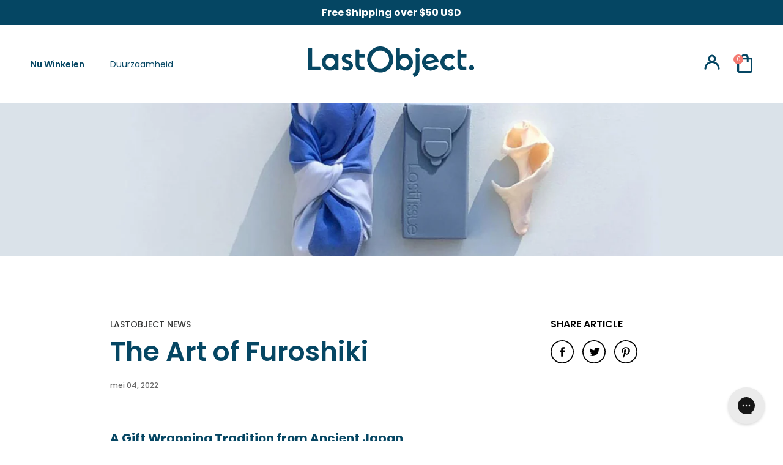

--- FILE ---
content_type: text/html; charset=utf-8
request_url: https://try.lastobject.com/nl/blogs/news/the-art-of-furoshiki
body_size: 114683
content:


<!doctype html>

  <html class="no-js the-art-of-furoshiki" lang="nl">
    <head>
      <meta name="facebook-domain-verification" content="9yya6ho5650cpiupzu9oyjlf2f8sjc" />
      <meta name="google-site-verification" content="JgRwpMOePvtOl6ln6ozSBwmdgjqZUDFe6uz5LOVSlrs" />
      <style>
        .STP-tiers {
          display: none !important;
        }
      </style>
      


      <meta charset="utf-8">
      <meta http-equiv="X-UA-Compatible" content="IE=edge,chrome=1">
      <meta name="viewport" content="width=device-width, initial-scale=1.0, height=device-height, minimum-scale=1.0, maximum-scale=1.0">
      <meta name="theme-color" content="">
      <script src="https://ajax.googleapis.com/ajax/libs/jquery/3.6.0/jquery.min.js"></script>
      <link rel="canonical" href="https://lastobject.com/blogs/news/the-art-of-furoshiki"><link
          rel="shortcut icon"
          href="//try.lastobject.com/cdn/shop/files/favicon_Ocean_Blue_32x.webp?v=1694505075"
          type="image/png"><title>
        The Art of Furoshiki
        
        
        
          &ndash;
          LastObject
        
      </title>
      <link rel="preconnect" href="https://fonts.googleapis.com">
      <link
        rel="preconnect"
        href="https://fonts.gstatic.com"
        crossorigin>
      <link href="https://fonts.googleapis.com/css2?family=Poppins:wght@600;700;900&display=swap" rel="stylesheet">
      <link rel="stylesheet" href="https://use.typekit.net/gct8plv.css"><meta name="description" content="A Gift Wrapping Tradition from Ancient Japan  Furoshiki is a gift wrapping method that makes the package as beautiful on the outside as the gift on the inside. It’s the perfect way to make your gift wrapping eco-friendly and more sustainable. It started as a Japanese tradition over 1200 years ago. The word translates t">


      

      

      

      

      

      

      

      

      

      

      

      

      

      

      

      

      

      

      

      

      

      

      

      

      
<style>
@media only screen and (max-width: 749px) {
  .jdgm-widget.jdgm-preview-badge {
    display: block;
    text-align: center;
    margin: 0 auto;
  }
}
</style>
      

      

      

      

      

      

      

      

      

      

      

      

      



      <meta property="og:type" content="article">
  <meta property="og:title" content="The Art of Furoshiki"><meta property="og:image" content="http://try.lastobject.com/cdn/shop/articles/the-art-of-furoshiki-614939.jpg?v=1651657974">
    <meta property="og:image:secure_url" content="https://try.lastobject.com/cdn/shop/articles/the-art-of-furoshiki-614939.jpg?v=1651657974">
    <meta property="og:image:width" content="1500">
    <meta property="og:image:height" content="500"><meta property="og:description" content="A Gift Wrapping Tradition from Ancient Japan  Furoshiki is a gift wrapping method that makes the package as beautiful on the outside as the gift on the inside. It’s the perfect way to make your gift wrapping eco-friendly and more sustainable. It started as a Japanese tradition over 1200 years ago. The word translates t"><meta property="og:url" content="https://lastobject.com/blogs/news/the-art-of-furoshiki">
<meta property="og:site_name" content="LastObject"><meta name="twitter:card" content="summary"><meta name="twitter:title" content="The Art of Furoshiki">
  <meta name="twitter:description" content="A Gift Wrapping Tradition from Ancient Japan  Furoshiki is a gift wrapping method that makes the package as beautiful on the outside as the gift on the inside. It’s the perfect way to make your gift wrapping eco-friendly and more sustainable. It started as a Japanese tradition over 1200 years ago. The word translates to bath (furo) and spread (shiki). Public baths have been a part of Japanese culture for centuries. When visiting bathhouses, the visitors wrapped the kimonos and other belongings in the cloth, often adorned with the family crest. While dressing and undressing, the guests stood on top of the fabric, which gave it the translation “bath spread”. Furoshiki later became popular when carrying other things, such as books, clothes, and gifts. Today it’s a popular way of sustainably wrapping gifts, and it has spread from Japan across"><meta name="twitter:image" content="https://try.lastobject.com/cdn/shop/articles/the-art-of-furoshiki-614939_600x600_crop_center.jpg?v=1651657974">

      


<!-- preload_image_lcp -->

<link rel="preload" href="//try.lastobject.com/cdn/shop/t/270/assets/__app-backend.js?v=179165505073238755161692691499" as="script">
<link rel="preload" href="//try.lastobject.com/cdn/shop/t/270/assets/theme.css?v=173635242818730048771702638322" as="style">
<link rel="preload" href="//try.lastobject.com/cdn/shop/t/270/assets/cdesk.min.css?v=144451104532444863971692691493" as="style">

      <style>
.announcement-carousel .inner-cell:first-child
{
 display: block !important;
} 
.announcement-carousel .inner-cell
{
 display: none !important;
}
.announcement-carousel.flickity-enabled .inner-cell
{
 display: block !important;
}
.js .Slideshow__Image
{
	opacity:1 !important;
}
/*
.PageHeader--withBackground
{
	min-height: 450px !important;
}
*/
.js .Header__Wrapper
{
	opacity: 1 !important;
}
.js .Slideshow__Content .SectionHeader
{
	opacity: 1 !important;
}

@media (min-width: 1025px) {
	.PageHeader--withBackground
	{
		min-height: 350px !important;
	}}
@media (min-width: 768px) and (max-width: 1024px) {
	.PageHeader--withBackground
	{
		min-height: 380px !important;
	}	
}
@media (min-width: 320px) and (max-width: 767px) {
	.PageHeader--withBackground
	{
		min-height: 450px !important;
	}	
}

</style>
      <style>

</style>

      <script>
	var is_admin_interface=true;
	var is_default_tracking = true;
	var template_name='article';
	var canonical_url='https://lastobject.com/blogs/news/the-art-of-furoshiki';
	var request_path='/nl/blogs/news/the-art-of-furoshiki';
	var timerStart = Date.now();

	var __engine_loaded=[];
	var __engine_scriptspreloading=[];	
	var __engine_scriptsloading=[];
	var __engine_scriptsloaded=[];
	var __engine_other=[];
	var __engine_asyncloading=[];
	var __engine_event=[];
	var __engine_objects_queue = [];
	var __engine_scripts_queue=[];
	var __exceptions = [];

	var shogun_page=false;

	if(is_default_tracking)
	{
		window.core2 = true;
	}	


	//textarea #1 - config
	var engine = {}; engine.settings = {
		'global': {
			'debug': true,
			'fend': {
				'files': true,
				'inline': true,
			},
			'fend_debug': {
				'exceptions': false,
				'files_queue': false,
				'inline_queue': false,
				'steps_loading': false,
				'files_loaded': false,
				'inline_loaded': false,
				},
			'l': 'bGFzdG9iamVjdC5jb21ndGd0Y0xBM0A='
			//,'l': ''
		},
		'__opt1': {'p': 1000,'s': 3500,'t': (is_default_tracking) ? 0 : 900,'o': 3500,'a': 8500},
		'__opt2': {'p': 100,'s': 150,'t': (is_default_tracking) ? 0 : 600,'o': 1850,'a': 8500}
		//'__opt1': {'p': 0,'s': 0,'t': (is_default_tracking) ? 0 : 900,'o': 0,'a': 0},
		//'__opt2': {'p': 0,'s': 0,'t': (is_default_tracking) ? 0 : 600,'o': 0,'a': 0}
	}

	engine.settings["global"]['time'] = 1840633182;
	
	//textarea #2 - queue
	__engine_objects_queue['loaded'] = ['loaded'];
	__engine_objects_queue['scriptspreloading'] = ['appstle-subscription-v2.js'];
	__engine_objects_queue['scriptsloading'] = ['recaptcha'];
	__engine_objects_queue['scriptsloaded'] = ['cart-refresh', '__app_widget.min.js'];
	__engine_objects_queue['other'] = ['__fend_window.analyzifyAppStart'];
	__engine_objects_queue['event'] = ['video', 'buyitnow', 'product-reviews'];

	//textarea #3 - exceptions
	__exceptions['js'] = [];
	__exceptions['js']['preloading'] = ['libs.min.js', 'theme.js'];
	__exceptions['js']['app-preloading'] = ['__app_widget.min.js'];
	__exceptions['js']['class'] = ['__init'];
	__exceptions['js']['id'] = [''];
	__exceptions['js']['src'] = [];
	__exceptions['js']['data-src'] = ['__app-backend.js', 'option_selection', 'flowplayer.async.js'];
	__exceptions['js']['innerHTML'] = [
		'window.ShopifyAnalytics = window.ShopifyAnalytics'
	];

	/* CONFIG_END */

	window.lazySizesConfig = {
		init: true,
		loadMode: 1,
		loadHidden: false,
		hFac: 0.5,
		expFactor: 2,
		ricTimeout: 150,
		lazyClass: 'Image--lazyLoad',
		loadingClass: 'Image--lazyLoading',
		loadedClass: 'Image--lazyLoaded'
	};
</script>
      <script>
/* loadjs */
loadjs=function(){var h=function(){},c={},u={},f={};function o(e,n){if(e){var r=f[e];if(u[e]=n,r)for(;r.length;)r[0](e,n),r.splice(0,1)}}function l(e,n){e.call&&(e={success:e}),n.length?(e.error||h)(n):(e.success||h)(e)}function d(r,t,s,i){var c,o,e=document,n=s.async,u=(s.numRetries||0)+1,f=s.before||h,l=r.replace(/[\?|#].*$/,""),a=r.replace(/^(css|img)!/,"");i=i||0,/(^css!|\.css$)/.test(l)?((o=e.createElement("link")).rel="stylesheet",o.href=a,(c="hideFocus"in o)&&o.relList&&(c=0,o.rel="preload",o.as="style")):/(^img!|\.(png|gif|jpg|svg|webp)$)/.test(l)?(o=e.createElement("img")).src=a:((o=e.createElement("script")).src=r,o.async=void 0===n||n),!(o.onload=o.onerror=o.onbeforeload=function(e){var n=e.type[0];if(c)try{o.sheet.cssText.length||(n="e")}catch(e){18!=e.code&&(n="e")}if("e"==n){if((i+=1)<u)return d(r,t,s,i)}else if("preload"==o.rel&&"style"==o.as)return o.rel="stylesheet";t(r,n,e.defaultPrevented)})!==f(r,o)&&e.head.appendChild(o)}function r(e,n,r){var t,s;if(n&&n.trim&&(t=n),s=(t?r:n)||{},t){if(t in c)throw"LoadJS";c[t]=!0}function i(n,r){!function(e,t,n){var r,s,i=(e=e.push?e:[e]).length,c=i,o=[];for(r=function(e,n,r){if("e"==n&&o.push(e),"b"==n){if(!r)return;o.push(e)}--i||t(o)},s=0;s<c;s++)d(e[s],r,n)}(e,function(e){l(s,e),n&&l({success:n,error:r},e),o(t,e)},s)}if(s.returnPromise)return new Promise(i);i()}return r.ready=function(e,n){return function(e,r){e=e.push?e:[e];var n,t,s,i=[],c=e.length,o=c;for(n=function(e,n){n.length&&i.push(e),--o||r(i)};c--;)t=e[c],(s=u[t])?n(t,s):(f[t]=f[t]||[]).push(n)}(e,function(e){l(n,e)}),r},r.done=function(e){o(e,[])},r.reset=function(){c={},u={},f={}},r.isDefined=function(e){return e in c},r}();loadJS=loadjs;

/* isMobile */
window.isMobile = function() {
    let check = false;
    (function(a){if(/(android|bb\d+|meego).+mobile|avantgo|bada\/|blackberry|blazer|compal|elaine|fennec|hiptop|iemobile|ip(hone|od)|iris|kindle|lge |maemo|midp|mmp|mobile.+firefox|netfront|opera m(ob|in)i|palm( os)?|phone|p(ixi|re)\/|plucker|pocket|psp|series(4|6)0|symbian|treo|up\.(browser|link)|vodafone|wap|windows ce|xda|xiino/i.test(a)||/1207|6310|6590|3gso|4thp|50[1-6]i|770s|802s|a wa|abac|ac(er|oo|s\-)|ai(ko|rn)|al(av|ca|co)|amoi|an(ex|ny|yw)|aptu|ar(ch|go)|as(te|us)|attw|au(di|\-m|r |s )|avan|be(ck|ll|nq)|bi(lb|rd)|bl(ac|az)|br(e|v)w|bumb|bw\-(n|u)|c55\/|capi|ccwa|cdm\-|cell|chtm|cldc|cmd\-|co(mp|nd)|craw|da(it|ll|ng)|dbte|dc\-s|devi|dica|dmob|do(c|p)o|ds(12|\-d)|el(49|ai)|em(l2|ul)|er(ic|k0)|esl8|ez([4-7]0|os|wa|ze)|fetc|fly(\-|_)|g1 u|g560|gene|gf\-5|g\-mo|go(\.w|od)|gr(ad|un)|haie|hcit|hd\-(m|p|t)|hei\-|hi(pt|ta)|hp( i|ip)|hs\-c|ht(c(\-| |_|a|g|p|s|t)|tp)|hu(aw|tc)|i\-(20|go|ma)|i230|iac( |\-|\/)|ibro|idea|ig01|ikom|im1k|inno|ipaq|iris|ja(t|v)a|jbro|jemu|jigs|kddi|keji|kgt( |\/)|klon|kpt |kwc\-|kyo(c|k)|le(no|xi)|lg( g|\/(k|l|u)|50|54|\-[a-w])|libw|lynx|m1\-w|m3ga|m50\/|ma(te|ui|xo)|mc(01|21|ca)|m\-cr|me(rc|ri)|mi(o8|oa|ts)|mmef|mo(01|02|bi|de|do|t(\-| |o|v)|zz)|mt(50|p1|v )|mwbp|mywa|n10[0-2]|n20[2-3]|n30(0|2)|n50(0|2|5)|n7(0(0|1)|10)|ne((c|m)\-|on|tf|wf|wg|wt)|nok(6|i)|nzph|o2im|op(ti|wv)|oran|owg1|p800|pan(a|d|t)|pdxg|pg(13|\-([1-8]|c))|phil|pire|pl(ay|uc)|pn\-2|po(ck|rt|se)|prox|psio|pt\-g|qa\-a|qc(07|12|21|32|60|\-[2-7]|i\-)|qtek|r380|r600|raks|rim9|ro(ve|zo)|s55\/|sa(ge|ma|mm|ms|ny|va)|sc(01|h\-|oo|p\-)|sdk\/|se(c(\-|0|1)|47|mc|nd|ri)|sgh\-|shar|sie(\-|m)|sk\-0|sl(45|id)|sm(al|ar|b3|it|t5)|so(ft|ny)|sp(01|h\-|v\-|v )|sy(01|mb)|t2(18|50)|t6(00|10|18)|ta(gt|lk)|tcl\-|tdg\-|tel(i|m)|tim\-|t\-mo|to(pl|sh)|ts(70|m\-|m3|m5)|tx\-9|up(\.b|g1|si)|utst|v400|v750|veri|vi(rg|te)|vk(40|5[0-3]|\-v)|vm40|voda|vulc|vx(52|53|60|61|70|80|81|83|85|98)|w3c(\-| )|webc|whit|wi(g |nc|nw)|wmlb|wonu|x700|yas\-|your|zeto|zte\-/i.test(a.substr(0,4))) check = true;})(navigator.userAgent||navigator.vendor||window.opera);
    return check;
};

/* lazyload */
!function(){function t(t,e){return e={exports:{}},t(e,e.exports),e.exports}var e=t(function(t){!function(e,i){var r=function(t,e){"use strict";if(e.getElementsByClassName){var i,r,a=e.documentElement,n=t.Date,s=t.HTMLPictureElement,o=t.addEventListener,l=t.setTimeout,c=t.requestAnimationFrame||l,u=t.requestIdleCallback,d=/^picture$/i,f=["load","error","lazyincluded","_lazyloaded"],g={},z=Array.prototype.forEach,y=function(t,e){return g[e]||(g[e]=new RegExp("(\\s|^)"+e+"(\\s|$)")),g[e].test(t.getAttribute("class")||"")&&g[e]},p=function(t,e){y(t,e)||t.setAttribute("class",(t.getAttribute("class")||"").trim()+" "+e)},v=function(t,e){var i;(i=y(t,e))&&t.setAttribute("class",(t.getAttribute("class")||"").replace(i," "))},m=function(t,e,i){var r=i?"addEventListener":"removeEventListener";i&&m(t,e),f.forEach(function(i){t[r](i,e)})},b=function(t,r,a,n,s){var o=e.createEvent("CustomEvent");return a||(a={}),a.instance=i,o.initCustomEvent(r,!n,!s,a),t.dispatchEvent(o),o},A=function(e,i){var a;!s&&(a=t.picturefill||r.pf)?a({reevaluate:!0,elements:[e]}):i&&i.src&&(e.src=i.src)},h=function(t,e){return(getComputedStyle(t,null)||{})[e]},C=function(t,e,i){for(i=i||t.offsetWidth;i<r.minSize&&e&&!t._lazysizesWidth;)i=e.offsetWidth,e=e.parentNode;return i},E=function(){var t,i,r=[],a=[],n=r,s=function(){var e=n;for(n=r.length?a:r,t=!0,i=!1;e.length;)e.shift()();t=!1},o=function(r,a){t&&!a?r.apply(this,arguments):(n.push(r),i||(i=!0,(e.hidden?l:c)(s)))};return o._lsFlush=s,o}(),w=function(t,e){return e?function(){E(t)}:function(){var e=this,i=arguments;E(function(){t.apply(e,i)})}},_=function(t){var e,i=0,a=r.throttleDelay,s=r.ricTimeout,o=function(){e=!1,i=n.now(),t()},c=u&&s>49?function(){u(o,{timeout:s}),s!==r.ricTimeout&&(s=r.ricTimeout)}:w(function(){l(o)},!0);return function(t){var r;(t=!0===t)&&(s=33),e||(e=!0,r=a-(n.now()-i),r<0&&(r=0),t||r<9?c():l(c,r))}},S=function(t){var e,i,r=function(){e=null,t()},a=function(){var t=n.now()-i;t<99?l(a,99-t):(u||r)(r)};return function(){i=n.now(),e||(e=l(a,99))}};!function(){var e,i={lazyClass:"lazyload",loadedClass:"lazyloaded",loadingClass:"lazyloading",preloadClass:"lazypreload",errorClass:"lazyerror",autosizesClass:"lazyautosizes",srcAttr:"data-src",srcsetAttr:"data-srcset",sizesAttr:"data-sizes",minSize:40,customMedia:{},init:!0,expFactor:1.5,hFac:.8,loadMode:2,loadHidden:!0,ricTimeout:0,throttleDelay:125};r=t.lazySizesConfig||t.lazysizesConfig||{};for(e in i)e in r||(r[e]=i[e]);t.lazySizesConfig=r,l(function(){r.init&&L()})}();var N=function(){var s,c,u,f,g,C,N,L,M,x,F,T,j,W,I=/^img$/i,O=/^iframe$/i,k="onscroll"in t&&!/glebot/.test(navigator.userAgent),B=0,R=0,$=-1,H=function(t){R--,t&&t.target&&m(t.target,H),(!t||R<0||!t.target)&&(R=0)},U=function(t,i){var r,n=t,s="hidden"==h(e.body,"visibility")||"hidden"!=h(t,"visibility");for(L-=i,F+=i,M-=i,x+=i;s&&(n=n.offsetParent)&&n!=e.body&&n!=a;)(s=(h(n,"opacity")||1)>0)&&"visible"!=h(n,"overflow")&&(r=n.getBoundingClientRect(),s=x>r.left&&M<r.right&&F>r.top-1&&L<r.bottom+1);return s},D=function(){var t,n,o,l,u,d,g,z,y,p=i.elements;if((f=r.loadMode)&&R<8&&(t=p.length)){n=0,$++,null==j&&("expand"in r||(r.expand=a.clientHeight>500&&a.clientWidth>500?500:370),T=r.expand,j=T*r.expFactor),B<j&&R<1&&$>2&&f>2&&!e.hidden?(B=j,$=0):B=f>1&&$>1&&R<6?T:0;for(;n<t;n++)if(p[n]&&!p[n]._lazyRace)if(k)if((z=p[n].getAttribute("data-expand"))&&(d=1*z)||(d=B),y!==d&&(C=innerWidth+d*W,N=innerHeight+d,g=-1*d,y=d),o=p[n].getBoundingClientRect(),(F=o.bottom)>=g&&(L=o.top)<=N&&(x=o.right)>=g*W&&(M=o.left)<=C&&(F||x||M||L)&&(r.loadHidden||"hidden"!=h(p[n],"visibility"))&&(c&&R<3&&!z&&(f<3||$<4)||U(p[n],d))){if(Y(p[n]),u=!0,R>9)break}else!u&&c&&!l&&R<4&&$<4&&f>2&&(s[0]||r.preloadAfterLoad)&&(s[0]||!z&&(F||x||M||L||"auto"!=p[n].getAttribute(r.sizesAttr)))&&(l=s[0]||p[n]);else Y(p[n]);l&&!u&&Y(l)}},q=_(D),X=function(t){p(t.target,r.loadedClass),v(t.target,r.loadingClass),m(t.target,Q),b(t.target,"lazyloaded")},J=w(X),Q=function(t){J({target:t.target})},V=function(t,e){try{t.contentWindow.location.replace(e)}catch(i){t.src=e}},G=function(t){var e,i=t.getAttribute(r.srcsetAttr);(e=r.customMedia[t.getAttribute("data-media")||t.getAttribute("media")])&&t.setAttribute("media",e),i&&t.setAttribute("srcset",i)},K=w(function(t,e,i,a,n){var s,o,c,f,g,y;(g=b(t,"lazybeforeunveil",e)).defaultPrevented||(a&&(i?p(t,r.autosizesClass):t.setAttribute("sizes",a)),o=t.getAttribute(r.srcsetAttr),s=t.getAttribute(r.srcAttr),n&&(c=t.parentNode,f=c&&d.test(c.nodeName||"")),y=e.firesLoad||"src"in t&&(o||s||f),g={target:t},y&&(m(t,H,!0),clearTimeout(u),u=l(H,2500),p(t,r.loadingClass),m(t,Q,!0)),f&&z.call(c.getElementsByTagName("source"),G),o?t.setAttribute("srcset",o):s&&!f&&(O.test(t.nodeName)?V(t,s):t.src=s),n&&(o||f)&&A(t,{src:s})),t._lazyRace&&delete t._lazyRace,v(t,r.lazyClass),E(function(){(!y||t.complete&&t.naturalWidth>1)&&(y?H(g):R--,X(g))},!0)}),Y=function(t){var e,i=I.test(t.nodeName),a=i&&(t.getAttribute(r.sizesAttr)||t.getAttribute("sizes")),n="auto"==a;(!n&&c||!i||!t.getAttribute("src")&&!t.srcset||t.complete||y(t,r.errorClass)||!y(t,r.lazyClass))&&(e=b(t,"lazyunveilread").detail,n&&P.updateElem(t,!0,t.offsetWidth),t._lazyRace=!0,R++,K(t,e,n,a,i))},Z=function(){if(!c){if(n.now()-g<999)return void l(Z,999);var t=S(function(){r.loadMode=3,q()});c=!0,r.loadMode=3,q(),o("scroll",function(){3==r.loadMode&&(r.loadMode=2),t()},!0)}};return{_:function(){g=n.now(),i.elements=e.getElementsByClassName(r.lazyClass),s=e.getElementsByClassName(r.lazyClass+" "+r.preloadClass),W=r.hFac,o("scroll",q,!0),o("resize",q,!0),t.MutationObserver?new MutationObserver(q).observe(a,{childList:!0,subtree:!0,attributes:!0}):(a.addEventListener("DOMNodeInserted",q,!0),a.addEventListener("DOMAttrModified",q,!0),setInterval(q,999)),o("hashchange",q,!0),["focus","mouseover","click","load","transitionend","animationend","webkitAnimationEnd"].forEach(function(t){e.addEventListener(t,q,!0)}),/d$|^c/.test(e.readyState)?Z():(o("load",Z),e.addEventListener("DOMContentLoaded",q),l(Z,2e4)),i.elements.length?(D(),E._lsFlush()):q()},checkElems:q,unveil:Y}}(),P=function(){var t,i=w(function(t,e,i,r){var a,n,s;if(t._lazysizesWidth=r,r+="px",t.setAttribute("sizes",r),d.test(e.nodeName||""))for(a=e.getElementsByTagName("source"),n=0,s=a.length;n<s;n++)a[n].setAttribute("sizes",r);i.detail.dataAttr||A(t,i.detail)}),a=function(t,e,r){var a,n=t.parentNode;n&&(r=C(t,n,r),a=b(t,"lazybeforesizes",{width:r,dataAttr:!!e}),a.defaultPrevented||(r=a.detail.width)&&r!==t._lazysizesWidth&&i(t,n,a,r))},n=function(){var e,i=t.length;if(i)for(e=0;e<i;e++)a(t[e])},s=S(n);return{_:function(){t=e.getElementsByClassName(r.autosizesClass),o("resize",s)},checkElems:s,updateElem:a}}(),L=function(){L.i||(L.i=!0,P._(),N._())};return i={cfg:r,autoSizer:P,loader:N,init:L,uP:A,aC:p,rC:v,hC:y,fire:b,gW:C,rAF:E}}}(e,e.document);e.lazySizes=r,"object"==typeof t&&t.exports&&(t.exports=r)}(window)}),i=(t(function(t){!function(i,r){var a=function(t){r(i.lazySizes,t),i.removeEventListener("lazyunveilread",a,!0)};r=r.bind(null,i,i.document),"object"==typeof t&&t.exports?r(e):i.lazySizes?a():i.addEventListener("lazyunveilread",a,!0)}(window,function(t,e,i,r){"use strict";function a(t){var e=getComputedStyle(t,null)||{},i=e.fontFamily||"",r=i.match(c)||"",a=r&&i.match(u)||"";return a&&(a=a[1]),{fit:r&&r[1]||"",position:g[a]||a||"center"}}function n(t,e){var r,a,n=i.cfg,s=t.cloneNode(!1),o=s.style,l=function(){var e=t.currentSrc||t.src;e&&a!==e&&(a=e,o.backgroundImage="url("+(f.test(e)?JSON.stringify(e):e)+")",r||(r=!0,i.rC(s,n.loadingClass),i.aC(s,n.loadedClass)))},c=function(){i.rAF(l)};t._lazysizesParentFit=e.fit,t.addEventListener("lazyloaded",c,!0),t.addEventListener("load",c,!0),s.addEventListener("load",function(){var t=s.currentSrc||s.src;t&&t!=d&&(s.src=d,s.srcset="")}),i.rAF(function(){var r=t,a=t.parentNode;"PICTURE"==a.nodeName.toUpperCase()&&(r=a,a=a.parentNode),i.rC(s,n.loadedClass),i.rC(s,n.lazyClass),i.aC(s,n.loadingClass),i.aC(s,n.objectFitClass||"lazysizes-display-clone"),s.getAttribute(n.srcsetAttr)&&s.setAttribute(n.srcsetAttr,""),s.getAttribute(n.srcAttr)&&s.setAttribute(n.srcAttr,""),s.src=d,s.srcset="",o.backgroundRepeat="no-repeat",o.backgroundPosition=e.position,o.backgroundSize=e.fit,r.style.display="none",t.setAttribute("data-parent-fit",e.fit),t.setAttribute("data-parent-container","prev"),a.insertBefore(s,r),t._lazysizesParentFit&&delete t._lazysizesParentFit,t.complete&&l()})}var s=e.createElement("a").style,o="objectFit"in s,l=o&&"objectPosition"in s,c=/object-fit["']*\s*:\s*["']*(contain|cover)/,u=/object-position["']*\s*:\s*["']*(.+?)(?=($|,|'|"|;))/,d="[data-uri]",f=/\(|\)|'/,g={center:"center","50% 50%":"center"};if(!o||!l){var z=function(t){if(t.detail.instance==i){var e=t.target,r=a(e);!r.fit||o&&"center"==r.position||n(e,r)}};t.addEventListener("lazyunveilread",z,!0),r&&r.detail&&z(r)}})}),t(function(t){!function(i,r){var a=function(){r(i.lazySizes),i.removeEventListener("lazyunveilread",a,!0)};r=r.bind(null,i,i.document),"object"==typeof t&&t.exports?r(e):i.lazySizes?a():i.addEventListener("lazyunveilread",a,!0)}(window,function(t,e,i){"use strict";if(t.addEventListener){var r=/\s+(\d+)(w|h)\s+(\d+)(w|h)/,a=/parent-fit["']*\s*:\s*["']*(contain|cover|width)/,n=/parent-container["']*\s*:\s*["']*(.+?)(?=(\s|$|,|'|"|;))/,s=/^picture$/i,o=function(t){return getComputedStyle(t,null)||{}},l={getParent:function(e,i){var r=e,a=e.parentNode;return i&&"prev"!=i||!a||!s.test(a.nodeName||"")||(a=a.parentNode),"self"!=i&&(r="prev"==i?e.previousElementSibling:i&&(a.closest||t.jQuery)?(a.closest?a.closest(i):jQuery(a).closest(i)[0])||a:a),r},getFit:function(t){var e,i,r=o(t),s=r.content||r.fontFamily,c={fit:t._lazysizesParentFit||t.getAttribute("data-parent-fit")};return!c.fit&&s&&(e=s.match(a))&&(c.fit=e[1]),c.fit?(i=t._lazysizesParentContainer||t.getAttribute("data-parent-container"),!i&&s&&(e=s.match(n))&&(i=e[1]),c.parent=l.getParent(t,i)):c.fit=r.objectFit,c},getImageRatio:function(e){var i,a,n,o,l,c=e.parentNode,u=c&&s.test(c.nodeName||"")?c.querySelectorAll("source, img"):[e];for(i=0;i<u.length;i++)if(e=u[i],a=e.getAttribute(lazySizesConfig.srcsetAttr)||e.getAttribute("srcset")||e.getAttribute("data-pfsrcset")||e.getAttribute("data-risrcset")||"",n=e._lsMedia||e.getAttribute("media"),n=lazySizesConfig.customMedia[e.getAttribute("data-media")||n]||n,a&&(!n||(t.matchMedia&&matchMedia(n)||{}).matches)){o=parseFloat(e.getAttribute("data-aspectratio")),!o&&(l=a.match(r))&&(o="w"==l[2]?l[1]/l[3]:l[3]/l[1]);break}return o},calculateSize:function(t,e){var i,r,a,n,s=this.getFit(t),o=s.fit,l=s.parent;return"width"==o||("contain"==o||"cover"==o)&&(a=this.getImageRatio(t))?(l?e=l.clientWidth:l=t,n=e,"width"==o?n=e:(r=l.clientHeight)>40&&(i=e/r)&&("cover"==o&&i<a||"contain"==o&&i>a)&&(n=e*(a/i)),n):e}};i.parentFit=l,e.addEventListener("lazybeforesizes",function(t){if(!t.defaultPrevented&&t.detail.instance==i){var e=t.target;t.detail.width=l.calculateSize(e,t.detail.width)}})}})}),t(function(t){!function(i,r){var a=function(){r(i.lazySizes),i.removeEventListener("lazyunveilread",a,!0)};r=r.bind(null,i,i.document),"object"==typeof t&&t.exports?r(e):i.lazySizes?a():i.addEventListener("lazyunveilread",a,!0)}(window,function(t,e,i){"use strict";function r(e,i){var r,a,n,s,o=t.getComputedStyle(e);a=e.parentNode,s={isPicture:!(!a||!f.test(a.nodeName||""))},n=function(t,i){var r=e.getAttribute("data-"+t);if(!r){var a=o.getPropertyValue("--ls-"+t);a&&(r=a.trim())}if(r){if("true"==r)r=!0;else if("false"==r)r=!1;else if(d.test(r))r=parseFloat(r);else if("function"==typeof c[t])r=c[t](e,r);else if(p.test(r))try{r=JSON.parse(r)}catch(t){}s[t]=r}else t in c&&"function"!=typeof c[t]?s[t]=c[t]:i&&"function"==typeof c[t]&&(s[t]=c[t](e,r))};for(r in c)n(r);return i.replace(y,function(t,e){e in s||n(e,!0)}),s}function a(t,e){var i=[],r=function(t,i){return u[typeof e[i]]?e[i]:t};return i.srcset=[],e.absUrl&&(m.setAttribute("href",t),t=m.href),t=((e.prefix||"")+t+(e.postfix||"")).replace(y,r),e.widths.forEach(function(r){var a=e.widthmap[r]||r,n={u:t.replace(g,a).replace(z,e.ratio?Math.round(r*e.ratio):""),w:r};i.push(n),i.srcset.push(n.c=n.u+" "+r+"w")}),i}function n(t,i,r){var n=0,s=0,o=r;if(t){if("container"===i.ratio){for(n=o.scrollWidth,s=o.scrollHeight;!(n&&s||o===e);)o=o.parentNode,n=o.scrollWidth,s=o.scrollHeight;n&&s&&(i.ratio=s/n)}t=a(t,i),t.isPicture=i.isPicture,A&&"IMG"==r.nodeName.toUpperCase()?r.removeAttribute(l.srcsetAttr):r.setAttribute(l.srcsetAttr,t.srcset.join(", ")),Object.defineProperty(r,"_lazyrias",{value:t,writable:!0})}}function s(t,e){var a=r(t,e);return c.modifyOptions.call(t,{target:t,details:a,detail:a}),i.fire(t,"lazyriasmodifyoptions",a),a}function o(t){return t.getAttribute(t.getAttribute("data-srcattr")||c.srcAttr)||t.getAttribute(l.srcsetAttr)||t.getAttribute(l.srcAttr)||t.getAttribute("data-pfsrcset")||""}var l,c,u={string:1,number:1},d=/^\-*\+*\d+\.*\d*$/,f=/^picture$/i,g=/\s*\{\s*width\s*\}\s*/i,z=/\s*\{\s*height\s*\}\s*/i,y=/\s*\{\s*([a-z0-9]+)\s*\}\s*/gi,p=/^\[.*\]|\{.*\}$/,v=/^(?:auto|\d+(px)?)$/,m=e.createElement("a"),b=e.createElement("img"),A="srcset"in b&&!("sizes"in b),h=!!t.HTMLPictureElement&&!A;!function(){var e,r=function(){},a={prefix:"",postfix:"",srcAttr:"data-src",absUrl:!1,modifyOptions:r,widthmap:{},ratio:!1};l=i&&i.cfg||t.lazySizesConfig,l||(l={},t.lazySizesConfig=l),l.supportsType||(l.supportsType=function(t){return!t}),l.rias||(l.rias={}),"widths"in(c=l.rias)||(c.widths=[],function(t){for(var e,i=0;!e||e<3e3;)i+=5,i>30&&(i+=1),e=36*i,t.push(e)}(c.widths));for(e in a)e in c||(c[e]=a[e])}(),addEventListener("lazybeforesizes",function(t){if(t.detail.instance==i){var e,r,a,u,d,f,z,y,p,m,b,A,E;if(e=t.target,t.detail.dataAttr&&!t.defaultPrevented&&!c.disabled&&(p=e.getAttribute(l.sizesAttr)||e.getAttribute("sizes"))&&v.test(p)){if(r=o(e),a=s(e,r),b=g.test(a.prefix)||g.test(a.postfix),a.isPicture&&(u=e.parentNode))for(d=u.getElementsByTagName("source"),f=0,z=d.length;f<z;f++)(b||g.test(y=o(d[f])))&&(n(y,a,d[f]),A=!0);b||g.test(r)?(n(r,a,e),A=!0):A&&(E=[],E.srcset=[],E.isPicture=!0,Object.defineProperty(e,"_lazyrias",{value:E,writable:!0})),A&&(h?e.removeAttribute(l.srcAttr):"auto"!=p&&(m={width:parseInt(p,10)},C({target:e,detail:m})))}}},!0);var C=function(){var r=function(t,e){return t.w-e.w},a=function(t){var e,i,r=t.length,a=t[r-1],n=0;for(n;n<r;n++)if(a=t[n],a.d=a.w/t.w,a.d>=t.d){!a.cached&&(e=t[n-1])&&e.d>t.d-.13*Math.pow(t.d,2.2)&&(i=Math.pow(e.d-.6,1.6),e.cached&&(e.d+=.15*i),e.d+(a.d-t.d)*i>t.d&&(a=e));break}return a},n=function(t,e){var r;return!t._lazyrias&&i.pWS&&(r=i.pWS(t.getAttribute(l.srcsetAttr||""))).length&&(Object.defineProperty(t,"_lazyrias",{value:r,writable:!0}),e&&t.parentNode&&(r.isPicture="PICTURE"==t.parentNode.nodeName.toUpperCase())),t._lazyrias},s=function(e){var r=t.devicePixelRatio||1,a=i.getX&&i.getX(e);return Math.min(a||r,2.4,r)},o=function(e,i){var o,l,c,u,d,f;if(d=e._lazyrias,d.isPicture&&t.matchMedia)for(l=0,o=e.parentNode.getElementsByTagName("source"),c=o.length;l<c;l++)if(n(o[l])&&!o[l].getAttribute("type")&&(!(u=o[l].getAttribute("media"))||(matchMedia(u)||{}).matches)){d=o[l]._lazyrias;break}return(!d.w||d.w<i)&&(d.w=i,d.d=s(e),f=a(d.sort(r))),f},c=function(r){if(r.detail.instance==i){var a,s=r.target;if(!A&&(t.respimage||t.picturefill||lazySizesConfig.pf))return void e.removeEventListener("lazybeforesizes",c);("_lazyrias"in s||r.detail.dataAttr&&n(s,!0))&&(a=o(s,r.detail.width))&&a.u&&s._lazyrias.cur!=a.u&&(s._lazyrias.cur=a.u,a.cached=!0,i.rAF(function(){s.setAttribute(l.srcAttr,a.u),s.setAttribute("src",a.u)}))}};return h?c=function(){}:addEventListener("lazybeforesizes",c),c}()})}),t(function(t){!function(i,r){var a=function(){r(i.lazySizes),i.removeEventListener("lazyunveilread",a,!0)};r=r.bind(null,i,i.document),"object"==typeof t&&t.exports?r(e):i.lazySizes?a():i.addEventListener("lazyunveilread",a,!0)}(window,function(t,e,i){"use strict";if(t.addEventListener){var r=/\s+/g,a=/\s*\|\s+|\s+\|\s*/g,n=/^(.+?)(?:\s+\[\s*(.+?)\s*\])?$/,s=/\(|\)|'/,o={contain:1,cover:1},l=function(t){var e=i.gW(t,t.parentNode);return(!t._lazysizesWidth||e>t._lazysizesWidth)&&(t._lazysizesWidth=e),t._lazysizesWidth},c=function(t){var e;return e=(getComputedStyle(t)||{getPropertyValue:function(){}}).getPropertyValue("background-size"),!o[e]&&o[t.style.backgroundSize]&&(e=t.style.backgroundSize),e},u=function(t,i,s){var o=e.createElement("picture"),l=i.getAttribute(lazySizesConfig.sizesAttr),c=i.getAttribute("data-ratio"),u=i.getAttribute("data-optimumx");i._lazybgset&&i._lazybgset.parentNode==i&&i.removeChild(i._lazybgset),Object.defineProperty(s,"_lazybgset",{value:i,writable:!0}),Object.defineProperty(i,"_lazybgset",{value:o,writable:!0}),t=t.replace(r," ").split(a),o.style.display="none",s.className=lazySizesConfig.lazyClass,1!=t.length||l||(l="auto"),t.forEach(function(t){var i,r=e.createElement("source");l&&"auto"!=l&&r.setAttribute("sizes",l),(i=t.match(n))&&(r.setAttribute(lazySizesConfig.srcsetAttr,i[1]),i[2]&&r.setAttribute("media",lazySizesConfig.customMedia[i[2]]||i[2])),o.appendChild(r)}),l&&(s.setAttribute(lazySizesConfig.sizesAttr,l),i.removeAttribute(lazySizesConfig.sizesAttr),i.removeAttribute("sizes")),u&&s.setAttribute("data-optimumx",u),c&&s.setAttribute("data-ratio",c),o.appendChild(s),i.appendChild(o)},d=function(t){if(t.target._lazybgset){var e=t.target,r=e._lazybgset,a=e.currentSrc||e.src;a&&(r.style.backgroundImage="url("+(s.test(a)?JSON.stringify(a):a)+")"),e._lazybgsetLoading&&(i.fire(r,"_lazyloaded",{},!1,!0),delete e._lazybgsetLoading)}};addEventListener("lazybeforeunveil",function(t){var r,a,n;!t.defaultPrevented&&(r=t.target.getAttribute("data-bgset"))&&(n=t.target,a=e.createElement("img"),a.alt="",a._lazybgsetLoading=!0,t.detail.firesLoad=!0,u(r,n,a),setTimeout(function(){i.loader.unveil(a),i.rAF(function(){i.fire(a,"_lazyloaded",{},!0,!0),a.complete&&d({target:a})})}))}),e.addEventListener("load",d,!0),t.addEventListener("lazybeforesizes",function(t){if(t.detail.instance==i&&t.target._lazybgset&&t.detail.dataAttr){var e=t.target._lazybgset,r=c(e);o[r]&&(t.target._lazysizesParentFit=r,i.rAF(function(){t.target.setAttribute("data-parent-fit",r),t.target._lazysizesParentFit&&delete t.target._lazysizesParentFit}))}},!0),e.documentElement.addEventListener("lazybeforesizes",function(t){!t.defaultPrevented&&t.target._lazybgset&&t.detail.instance==i&&(t.detail.width=l(t.target._lazybgset))})}})}),t(function(t){!function(i,r){var a=function(){r(i.lazySizes),i.removeEventListener("lazyunveilread",a,!0)};r=r.bind(null,i,i.document),"object"==typeof t&&t.exports?r(e):i.lazySizes?a():i.addEventListener("lazyunveilread",a,!0)}(window,function(t,e,i){"use strict";var r,a=e.createElement("img");!("srcset"in a)||"sizes"in a||t.HTMLPictureElement||(r=/^picture$/i,e.addEventListener("lazybeforeunveil",function(t){if(t.detail.instance==i){var a,n,s,o,l,c,u;!t.defaultPrevented&&!lazySizesConfig.noIOSFix&&(a=t.target)&&(s=a.getAttribute(lazySizesConfig.srcsetAttr))&&(n=a.parentNode)&&((l=r.test(n.nodeName||""))||(o=a.getAttribute("sizes")||a.getAttribute(lazySizesConfig.sizesAttr)))&&(c=l?n:e.createElement("picture"),a._lazyImgSrc||Object.defineProperty(a,"_lazyImgSrc",{value:e.createElement("source"),writable:!0}),u=a._lazyImgSrc,o&&u.setAttribute("sizes",o),u.setAttribute(lazySizesConfig.srcsetAttr,s),a.setAttribute("data-pfsrcset",s),a.removeAttribute(lazySizesConfig.srcsetAttr),l||(n.insertBefore(c,a),c.appendChild(a)),c.insertBefore(u,a))}}))})}));t(function(t){!function(r,a){var n=function(){a(r.lazySizes),r.removeEventListener("lazyunveilread",n,!0)};a=a.bind(null,r,r.document),"object"==typeof t&&t.exports?a(e,i):r.lazySizes?n():r.addEventListener("lazyunveilread",n,!0)}(window,function(t,e,i){"use strict";var r,a=i&&i.cfg||t.lazySizesConfig,n=e.createElement("img"),s="sizes"in n&&"srcset"in n,o=/\s+\d+h/g,l=function(){var t=/\s+(\d+)(w|h)\s+(\d+)(w|h)/,i=Array.prototype.forEach;return function(r){var a=e.createElement("img"),n=function(e){var i,r,a=e.getAttribute(lazySizesConfig.srcsetAttr);a&&((r=a.match(t))&&(i="w"==r[2]?r[1]/r[3]:r[3]/r[1])&&e.setAttribute("data-aspectratio",i),e.setAttribute(lazySizesConfig.srcsetAttr,a.replace(o,"")))},s=function(t){var e=t.target.parentNode;e&&"PICTURE"==e.nodeName&&i.call(e.getElementsByTagName("source"),n),n(t.target)},l=function(){a.currentSrc&&e.removeEventListener("lazybeforeunveil",s)};r[1]&&(e.addEventListener("lazybeforeunveil",s),a.onload=l,a.onerror=l,a.srcset="data:,a 1w 1h",a.complete&&l())}}();if(a||(a={},t.lazySizesConfig=a),a.supportsType||(a.supportsType=function(t){return!t}),!t.picturefill&&!a.pf){if(t.HTMLPictureElement&&s)return e.msElementsFromPoint&&l(navigator.userAgent.match(/Edge\/(\d+)/)),void(a.pf=function(){});a.pf=function(e){var i,a;if(!t.picturefill)for(i=0,a=e.elements.length;i<a;i++)r(e.elements[i])},r=function(){var n=function(t,e){return t.w-e.w},l=/^\s*\d+\.*\d*px\s*$/,c=function(t){var e,i,r=t.length,a=t[r-1],n=0;for(n;n<r;n++)if(a=t[n],a.d=a.w/t.w,a.d>=t.d){!a.cached&&(e=t[n-1])&&e.d>t.d-.13*Math.pow(t.d,2.2)&&(i=Math.pow(e.d-.6,1.6),e.cached&&(e.d+=.15*i),e.d+(a.d-t.d)*i>t.d&&(a=e));break}return a},u=function(){var t,e=/(([^,\s].[^\s]+)\s+(\d+)w)/g,i=/\s/,r=function(e,i,r,a){t.push({c:i,u:r,w:1*a})};return function(a){return t=[],a=a.trim(),a.replace(o,"").replace(e,r),t.length||!a||i.test(a)||t.push({c:a,u:a,w:99}),t}}(),d=function(){d.init||(d.init=!0,addEventListener("resize",function(){var t,i=e.getElementsByClassName("lazymatchmedia"),a=function(){var t,e;for(t=0,e=i.length;t<e;t++)r(i[t])};return function(){clearTimeout(t),t=setTimeout(a,66)}}()))},f=function(e,r){var n,s=e.getAttribute("srcset")||e.getAttribute(a.srcsetAttr);!s&&r&&(s=e._lazypolyfill?e._lazypolyfill._set:e.getAttribute(a.srcAttr)||e.getAttribute("src")),e._lazypolyfill&&e._lazypolyfill._set==s||(n=u(s||""),r&&e.parentNode&&(n.isPicture="PICTURE"==e.parentNode.nodeName.toUpperCase(),n.isPicture&&t.matchMedia&&(i.aC(e,"lazymatchmedia"),d())),n._set=s,Object.defineProperty(e,"_lazypolyfill",{value:n,writable:!0}))},g=function(e){var r=t.devicePixelRatio||1,a=i.getX&&i.getX(e);return Math.min(a||r,2.5,r)},z=function(e){return t.matchMedia?(z=function(t){return!t||(matchMedia(t)||{}).matches})(e):!e},y=function(t){var e,r,s,o,u,d,y;if(o=t,f(o,!0),u=o._lazypolyfill,u.isPicture)for(r=0,e=t.parentNode.getElementsByTagName("source"),s=e.length;r<s;r++)if(a.supportsType(e[r].getAttribute("type"),t)&&z(e[r].getAttribute("media"))){o=e[r],f(o),u=o._lazypolyfill;break}return u.length>1?(y=o.getAttribute("sizes")||"",y=l.test(y)&&parseInt(y,10)||i.gW(t,t.parentNode),u.d=g(t),!u.src||!u.w||u.w<y?(u.w=y,d=c(u.sort(n)),u.src=d):d=u.src):d=u[0],d},p=function(t){if(!s||!t.parentNode||"PICTURE"==t.parentNode.nodeName.toUpperCase()){var e=y(t);e&&e.u&&t._lazypolyfill.cur!=e.u&&(t._lazypolyfill.cur=e.u,e.cached=!0,t.setAttribute(a.srcAttr,e.u),t.setAttribute("src",e.u))}};return p.parse=u,p}(),a.loadedClass&&a.loadingClass&&function(){var t=[];['img[sizes$="px"][srcset].',"picture > img:not([srcset])."].forEach(function(e){t.push(e+a.loadedClass),t.push(e+a.loadingClass)}),a.pf({elements:e.querySelectorAll(t.join(", "))})}()}})})}();

/* queue */
const __opt_now=()=>+new Date,supportsRequestIdleCallback_="function"==typeof requestIdleCallback;class IdleDeadline{constructor(e){this.initTime_=e}get didTimeout(){return!1}timeRemaining(){return Math.max(0,50-(__opt_now()-this.initTime_))}}const requestIdleCallbackShim=e=>{const s=new IdleDeadline(__opt_now());return setTimeout(()=>e(s),0)},cancelIdleCallbackShim=e=>{clearTimeout(e)},rIC=supportsRequestIdleCallback_?requestIdleCallback:requestIdleCallbackShim,cIC=supportsRequestIdleCallback_?cancelIdleCallback:cancelIdleCallbackShim,createQueueMicrotaskViaPromises=()=>e=>{Promise.resolve().then(e)},createQueueMicrotaskViaMutationObserver=()=>{let e=0,s=[];const i=new MutationObserver(()=>{s.forEach(e=>e()),s=[]}),t=document.createTextNode("");return i.observe(t,{characterData:!0}),i=>{s.push(i),t.data=String(++e%2)}},queueMicrotask="function"==typeof Promise&&Promise.toString().indexOf("[native code]")>-1?createQueueMicrotaskViaPromises():createQueueMicrotaskViaMutationObserver();class IdleValue{constructor(e){this.init_=e,this.value_,this.idleHandle_=rIC(()=>{this.value_=this.init_()})}getValue(){return void 0===this.value_&&(this.cancleIdleInit_(),this.value_=this.init_()),this.value_}setValue(e){this.cancleIdleInit_(),this.value_=e}cancleIdleInit_(){this.idleHandle_&&(cIC(this.idleHandle_),this.idleHandle_=null)}}const defineIdleProperty=(e,s,i)=>{const t=new IdleValue(i);Object.defineProperty(e,s,{configurable:!0,get:t.getValue.bind(t),set:t.setValue.bind(t)})},defineIdleProperties=(e,s)=>{Object.keys(s).forEach(i=>{defineIdleProperty(e,i,s[i])})},DEFAULT_MIN_TASK_TIME=0,isSafari_=!("object"!=typeof safari||!safari.pushNotification);class IdleQueue{constructor({ensureTasksRun:e=!1,defaultMinTaskTime:s=DEFAULT_MIN_TASK_TIME}={}){this.idleCallbackHandle_=null,this.taskQueue_=[],this.isProcessing_=!1,this.state_=null,this.defaultMinTaskTime_=s,this.ensureTasksRun_=e,this.runTasksImmediately=this.runTasksImmediately.bind(this),this.runTasks_=this.runTasks_.bind(this),this.onVisibilityChange_=this.onVisibilityChange_.bind(this),this.ensureTasksRun_&&(addEventListener("visibilitychange",this.onVisibilityChange_,!0),isSafari_&&addEventListener("beforeunload",this.runTasksImmediately,!0))}pushTask(...e){this.addTask_(Array.prototype.push,...e)}unshiftTask(...e){this.addTask_(Array.prototype.unshift,...e)}runTasksImmediately(){this.runTasks_()}hasPendingTasks(){return this.taskQueue_.length>0}clearPendingTasks(){this.taskQueue_=[],this.cancelScheduledRun_()}getState(){return this.state_}destroy(){this.taskQueue_=[],this.cancelScheduledRun_(),this.ensureTasksRun_&&(removeEventListener("visibilitychange",this.onVisibilityChange_,!0),isSafari_&&removeEventListener("beforeunload",this.runTasksImmediately,!0))}addTask_(e,s,{minTaskTime:i=this.defaultMinTaskTime_}={}){const t={time:__opt_now(),visibilityState:document.visibilityState};e.call(this.taskQueue_,{state:t,task:s,minTaskTime:i}),this.scheduleTasksToRun_()}scheduleTasksToRun_(){this.ensureTasksRun_&&"hidden"===document.visibilityState?queueMicrotask(this.runTasks_):this.idleCallbackHandle_||(this.idleCallbackHandle_=rIC(this.runTasks_))}runTasks_(e){if(this.cancelScheduledRun_(),!this.isProcessing_){for(this.isProcessing_=!0;this.hasPendingTasks()&&!shouldYield(e,this.taskQueue_[0].minTaskTime);){const{task:e,state:s}=this.taskQueue_.shift();this.state_=s,e(s),this.state_=null}this.isProcessing_=!1,this.hasPendingTasks()&&this.scheduleTasksToRun_()}}cancelScheduledRun_(){cIC(this.idleCallbackHandle_),this.idleCallbackHandle_=null}onVisibilityChange_(){"hidden"===document.visibilityState&&this.runTasksImmediately()}}const shouldYield=(e,s)=>!!(e&&e.timeRemaining()<=s);

function var_dump(n){var o="";for(var r in n)o+=r+": "+n[r]+"\n";console.log('vardump > ' + o)}

function arraySearch(r,n){for(var e=0;e<r.length;e++)if(r[e]&&r[e].includes(n))return e;return!1}
function __opt_async_clear(a){a&&asyncLoadArr[arraySearch(asyncLoadArr,a)]&&asyncLoadArr.splice(arraySearch(asyncLoadArr,a),1)}

/* app functions */
var getLocation=function(e){var t=document.createElement("a");return t.href=e,t};function is_exception(e){if(__exceptions.js){var t,n=__exceptions.js;for(t in n)for(var i in n[t]){switch(t){case"id":var r=e.getAttribute("id")||"";break;case"class":r=e.getAttribute("class")||"";break;case"innerHTML":r=e.innerHTML||"";break;case"type":r=e.getAttribute("type")||"";break;case"preloading":case"app-preloading":r=e.dataset.src||"";break;case"src":r=e.src||"";break;case"data-src":r=e.dataset.src||"";break;default:r=!1}if(0!=r)if("preloading"==t||"app-preloading"==t||"src"==t||"data-src"==t){if(r.includes(n[t][i].replace("__skip_","")))return __opt_fend_debug.exceptions&&console.log("["+r+"], exception ["+n[t][i]+"/"+t+"]"),n[t][i].includes("__skip_")||("data-src"==t&&(e.src=r),"preloading"==t&&__preloading.push(r),"app-preloading"==t&&__app_preloading.push(r)),!(e.dataset.src="")}else if("innerHTML"==t){if(r.includes(n[t][i]))return __opt_fend_debug.exceptions&&console.log("["+r+"], exception ["+n[t][i]+"/"+t+"]"),!0}else if(r==n[t][i])return __opt_fend_debug.exceptions&&(console.log("exeception ["+n[t][i]+"/"+t+"] rule"),e.innerHTML&&console.log(e.innerHTML)),"id"==t&&delete n[t][i],!0}}return!1}function getfilename(e){let t=e.split("\\").pop().split("/").pop();return t.split("?").shift()}!function(){function e(e,t){t=t||{bubbles:!1,cancelable:!1,detail:void 0};var n=document.createEvent("CustomEvent");return n.initCustomEvent(e,t.bubbles,t.cancelable,t.detail),n}"function"!=typeof window.CustomEvent&&(e.prototype=window.Event.prototype,window.CustomEvent=e)}();
</script>


	<script src="//try.lastobject.com/cdn/shop/t/270/assets/__app-jquery.js?v=83042791421270909461692691493"></script>

<script>window.performance && window.performance.mark && window.performance.mark('shopify.content_for_header.start');</script><meta name="google-site-verification" content="88hL-Y5NRp9qZY6Znr3aKC9POmVSR4FSakFi9Da7sUM">
<meta id="shopify-digital-wallet" name="shopify-digital-wallet" content="/22533931085/digital_wallets/dialog">
<meta name="shopify-checkout-api-token" content="470221dee82ffd8c98c4ada84e39463b">
<meta id="in-context-paypal-metadata" data-shop-id="22533931085" data-venmo-supported="false" data-environment="production" data-locale="nl_NL" data-paypal-v4="true" data-currency="USD">
<link rel="alternate" type="application/atom+xml" title="Feed" href="/nl/blogs/news.atom" />
<link rel="alternate" hreflang="x-default" href="https://lastobject.com/blogs/news/the-art-of-furoshiki">
<link rel="alternate" hreflang="en" href="https://lastobject.com/blogs/news/the-art-of-furoshiki">
<link rel="alternate" hreflang="en-GB" href="https://lastobject.co.uk/blogs/news/the-art-of-furoshiki">
<link rel="alternate" hreflang="en-DK" href="https://lastobject.com/en-dk/blogs/news/the-art-of-furoshiki">
<link rel="alternate" hreflang="de-DE" href="https://lastobject.de/blogs/news/the-art-of-furoshiki">
<link rel="alternate" hreflang="en-DE" href="https://lastobject.de/en/blogs/news/the-art-of-furoshiki">
<link rel="alternate" hreflang="en-CA" href="https://lastobject.com/en-ca/blogs/news/the-art-of-furoshiki">
<link rel="alternate" hreflang="en-AU" href="https://lastobject.com/en-au/blogs/news/the-art-of-furoshiki">
<link rel="alternate" hreflang="de-CH" href="https://lastobject.ch/blogs/news/the-art-of-furoshiki">
<link rel="alternate" hreflang="fr-CH" href="https://lastobject.ch/fr/blogs/news/the-art-of-furoshiki">
<link rel="alternate" hreflang="en-CH" href="https://lastobject.ch/en/blogs/news/the-art-of-furoshiki">
<link rel="alternate" hreflang="sv-SE" href="https://lastobject.se/blogs/news/the-art-of-furoshiki">
<link rel="alternate" hreflang="en-SE" href="https://lastobject.se/en/blogs/news/the-art-of-furoshiki">
<link rel="alternate" hreflang="nb-NO" href="https://lastobject.com/nb-no/blogs/news/the-art-of-furoshiki">
<link rel="alternate" hreflang="no-NO" href="https://lastobject.com/no-no/blogs/news/the-art-of-furoshiki">
<link rel="alternate" hreflang="fi-FI" href="https://lastobject.fi/blogs/news/the-art-of-furoshiki">
<link rel="alternate" hreflang="it-IT" href="https://lastobject.it/blogs/news/the-art-of-furoshiki">
<link rel="alternate" hreflang="en-IT" href="https://lastobject.it/en/blogs/news/the-art-of-furoshiki">
<link rel="alternate" hreflang="is-IS" href="https://lastobject.com/is-is/blogs/news/the-art-of-furoshiki">
<link rel="alternate" hreflang="en-IS" href="https://lastobject.com/en-is/blogs/news/the-art-of-furoshiki">
<link rel="alternate" hreflang="nl-NL" href="https://lastobject.nl/blogs/news/the-art-of-furoshiki">
<link rel="alternate" hreflang="en-NL" href="https://lastobject.nl/en/blogs/news/the-art-of-furoshiki">
<link rel="alternate" hreflang="fr-FR" href="https://lastobject.fr/blogs/news/the-art-of-furoshiki">
<link rel="alternate" hreflang="en-FR" href="https://lastobject.fr/en/blogs/news/the-art-of-furoshiki">
<link rel="alternate" hreflang="fr-BE" href="https://lastobject.be/blogs/news/the-art-of-furoshiki">
<link rel="alternate" hreflang="en-BE" href="https://lastobject.be/en/blogs/news/the-art-of-furoshiki">
<link rel="alternate" hreflang="fr-LU" href="https://lastobject.com/fr-lu/blogs/news/the-art-of-furoshiki">
<link rel="alternate" hreflang="en-LU" href="https://lastobject.com/en-lu/blogs/news/the-art-of-furoshiki">
<link rel="alternate" hreflang="de-LU" href="https://lastobject.com/de-lu/blogs/news/the-art-of-furoshiki">
<link rel="alternate" hreflang="de-AT" href="https://lastobject.at/blogs/news/the-art-of-furoshiki">
<link rel="alternate" hreflang="en-AT" href="https://lastobject.at/en/blogs/news/the-art-of-furoshiki">
<script async="async" src="/checkouts/internal/preloads.js?locale=nl-US"></script>
<link rel="preconnect" href="https://shop.app" crossorigin="anonymous">
<script async="async" src="https://shop.app/checkouts/internal/preloads.js?locale=nl-US&shop_id=22533931085" crossorigin="anonymous"></script>
<script id="apple-pay-shop-capabilities" type="application/json">{"shopId":22533931085,"countryCode":"DK","currencyCode":"USD","merchantCapabilities":["supports3DS"],"merchantId":"gid:\/\/shopify\/Shop\/22533931085","merchantName":"LastObject","requiredBillingContactFields":["postalAddress","email","phone"],"requiredShippingContactFields":["postalAddress","email","phone"],"shippingType":"shipping","supportedNetworks":["visa","maestro","masterCard","amex"],"total":{"type":"pending","label":"LastObject","amount":"1.00"},"shopifyPaymentsEnabled":true,"supportsSubscriptions":true}</script>
<script id="shopify-features" type="application/json">{"accessToken":"470221dee82ffd8c98c4ada84e39463b","betas":["rich-media-storefront-analytics"],"domain":"try.lastobject.com","predictiveSearch":true,"shopId":22533931085,"locale":"nl"}</script>
<script>var Shopify = Shopify || {};
Shopify.shop = "lastswab.myshopify.com";
Shopify.locale = "nl";
Shopify.currency = {"active":"USD","rate":"1.0"};
Shopify.country = "US";
Shopify.theme = {"name":"lo-shopify-com\/master","id":123465105485,"schema_name":"Prestige","schema_version":"5.3.4","theme_store_id":null,"role":"main"};
Shopify.theme.handle = "null";
Shopify.theme.style = {"id":null,"handle":null};
Shopify.cdnHost = "try.lastobject.com/cdn";
Shopify.routes = Shopify.routes || {};
Shopify.routes.root = "/nl/";</script>
<script type="module">!function(o){(o.Shopify=o.Shopify||{}).modules=!0}(window);</script>
<script>!function(o){function n(){var o=[];function n(){o.push(Array.prototype.slice.apply(arguments))}return n.q=o,n}var t=o.Shopify=o.Shopify||{};t.loadFeatures=n(),t.autoloadFeatures=n()}(window);</script>
<script>
  window.ShopifyPay = window.ShopifyPay || {};
  window.ShopifyPay.apiHost = "shop.app\/pay";
  window.ShopifyPay.redirectState = null;
</script>
<script id="shop-js-analytics" type="application/json">{"pageType":"article"}</script>
<script defer="defer" async type="module" src="//try.lastobject.com/cdn/shopifycloud/shop-js/modules/v2/client.init-shop-cart-sync_temwk-5i.nl.esm.js"></script>
<script defer="defer" async type="module" src="//try.lastobject.com/cdn/shopifycloud/shop-js/modules/v2/chunk.common_CCZ-xm-Q.esm.js"></script>
<script type="module">
  await import("//try.lastobject.com/cdn/shopifycloud/shop-js/modules/v2/client.init-shop-cart-sync_temwk-5i.nl.esm.js");
await import("//try.lastobject.com/cdn/shopifycloud/shop-js/modules/v2/chunk.common_CCZ-xm-Q.esm.js");

  window.Shopify.SignInWithShop?.initShopCartSync?.({"fedCMEnabled":true,"windoidEnabled":true});

</script>
<script>
  window.Shopify = window.Shopify || {};
  if (!window.Shopify.featureAssets) window.Shopify.featureAssets = {};
  window.Shopify.featureAssets['shop-js'] = {"shop-cart-sync":["modules/v2/client.shop-cart-sync_C_VO6eFW.nl.esm.js","modules/v2/chunk.common_CCZ-xm-Q.esm.js"],"init-fed-cm":["modules/v2/client.init-fed-cm_FItnDNcC.nl.esm.js","modules/v2/chunk.common_CCZ-xm-Q.esm.js"],"shop-button":["modules/v2/client.shop-button_IpPg0fLo.nl.esm.js","modules/v2/chunk.common_CCZ-xm-Q.esm.js"],"init-windoid":["modules/v2/client.init-windoid_DdE6oLv5.nl.esm.js","modules/v2/chunk.common_CCZ-xm-Q.esm.js"],"shop-cash-offers":["modules/v2/client.shop-cash-offers_D6q7lL9C.nl.esm.js","modules/v2/chunk.common_CCZ-xm-Q.esm.js","modules/v2/chunk.modal_BmkKFhvx.esm.js"],"shop-toast-manager":["modules/v2/client.shop-toast-manager_Bl40k8tl.nl.esm.js","modules/v2/chunk.common_CCZ-xm-Q.esm.js"],"init-shop-email-lookup-coordinator":["modules/v2/client.init-shop-email-lookup-coordinator_BOK7joXB.nl.esm.js","modules/v2/chunk.common_CCZ-xm-Q.esm.js"],"pay-button":["modules/v2/client.pay-button_C7i2_XxJ.nl.esm.js","modules/v2/chunk.common_CCZ-xm-Q.esm.js"],"avatar":["modules/v2/client.avatar_BTnouDA3.nl.esm.js"],"init-shop-cart-sync":["modules/v2/client.init-shop-cart-sync_temwk-5i.nl.esm.js","modules/v2/chunk.common_CCZ-xm-Q.esm.js"],"shop-login-button":["modules/v2/client.shop-login-button_DdCzYdFS.nl.esm.js","modules/v2/chunk.common_CCZ-xm-Q.esm.js","modules/v2/chunk.modal_BmkKFhvx.esm.js"],"init-customer-accounts-sign-up":["modules/v2/client.init-customer-accounts-sign-up_DFXIGKiG.nl.esm.js","modules/v2/client.shop-login-button_DdCzYdFS.nl.esm.js","modules/v2/chunk.common_CCZ-xm-Q.esm.js","modules/v2/chunk.modal_BmkKFhvx.esm.js"],"init-shop-for-new-customer-accounts":["modules/v2/client.init-shop-for-new-customer-accounts_CnDrhKuX.nl.esm.js","modules/v2/client.shop-login-button_DdCzYdFS.nl.esm.js","modules/v2/chunk.common_CCZ-xm-Q.esm.js","modules/v2/chunk.modal_BmkKFhvx.esm.js"],"init-customer-accounts":["modules/v2/client.init-customer-accounts_9lqyQGg7.nl.esm.js","modules/v2/client.shop-login-button_DdCzYdFS.nl.esm.js","modules/v2/chunk.common_CCZ-xm-Q.esm.js","modules/v2/chunk.modal_BmkKFhvx.esm.js"],"shop-follow-button":["modules/v2/client.shop-follow-button_DDFkCFR_.nl.esm.js","modules/v2/chunk.common_CCZ-xm-Q.esm.js","modules/v2/chunk.modal_BmkKFhvx.esm.js"],"lead-capture":["modules/v2/client.lead-capture_D6a5IkTE.nl.esm.js","modules/v2/chunk.common_CCZ-xm-Q.esm.js","modules/v2/chunk.modal_BmkKFhvx.esm.js"],"checkout-modal":["modules/v2/client.checkout-modal_ls22PHbP.nl.esm.js","modules/v2/chunk.common_CCZ-xm-Q.esm.js","modules/v2/chunk.modal_BmkKFhvx.esm.js"],"shop-login":["modules/v2/client.shop-login_DnuKONkX.nl.esm.js","modules/v2/chunk.common_CCZ-xm-Q.esm.js","modules/v2/chunk.modal_BmkKFhvx.esm.js"],"payment-terms":["modules/v2/client.payment-terms_Cx_gmh72.nl.esm.js","modules/v2/chunk.common_CCZ-xm-Q.esm.js","modules/v2/chunk.modal_BmkKFhvx.esm.js"]};
</script>
<script>(function() {
  var isLoaded = false;
  function asyncLoad() {
    if (isLoaded) return;
    isLoaded = true;
    var urls = ["https:\/\/static.klaviyo.com\/onsite\/js\/klaviyo.js?company_id=YhGq7G\u0026shop=lastswab.myshopify.com","https:\/\/static.klaviyo.com\/onsite\/js\/klaviyo.js?company_id=YhGq7G\u0026shop=lastswab.myshopify.com","https:\/\/cdn.getcarro.com\/script-tags\/all\/050820094100.js?shop=lastswab.myshopify.com","https:\/\/lastobject.postaffiliatepro.com\/plugins\/Shopify\/shopify.php?ac=getCode\u0026shop=lastswab.myshopify.com","https:\/\/cdn-app.sealsubscriptions.com\/shopify\/public\/js\/sealsubscriptions.js?shop=lastswab.myshopify.com","https:\/\/storage.googleapis.com\/prd-bb-scripts\/brandbassador\/bb-frontend.js?shop=lastswab.myshopify.com","https:\/\/config.gorgias.chat\/bundle-loader\/01GYCC0FNA3RJHDBZCZT1XD2P0?source=shopify1click\u0026shop=lastswab.myshopify.com","https:\/\/cdn.9gtb.com\/loader.js?g_cvt_id=4391086a-9530-487d-ad1c-dcaa18017e28\u0026shop=lastswab.myshopify.com"];
    for (var i = 0; i < urls.length; i++) {
      var s = document.createElement('script');
      s.type = 'text/javascript';
      s.async = true;
      s.src = urls[i];
      var x = document.getElementsByTagName('script')[0];
      x.parentNode.insertBefore(s, x);
    }
  };
  if(window.attachEvent) {
    window.attachEvent('onload', asyncLoad);
  } else {
    window.addEventListener('load', asyncLoad, false);
  }
})();</script>
<script id="__st">var __st={"a":22533931085,"offset":3600,"reqid":"771fae0a-7150-4630-8715-0d81ad609a2b-1768961041","pageurl":"try.lastobject.com\/nl\/blogs\/news\/the-art-of-furoshiki","s":"articles-557093879885","u":"c3a0656bd7c6","p":"article","rtyp":"article","rid":557093879885};</script>
<script>window.ShopifyPaypalV4VisibilityTracking = true;</script>
<script id="captcha-bootstrap">!function(){'use strict';const t='contact',e='account',n='new_comment',o=[[t,t],['blogs',n],['comments',n],[t,'customer']],c=[[e,'customer_login'],[e,'guest_login'],[e,'recover_customer_password'],[e,'create_customer']],r=t=>t.map((([t,e])=>`form[action*='/${t}']:not([data-nocaptcha='true']) input[name='form_type'][value='${e}']`)).join(','),a=t=>()=>t?[...document.querySelectorAll(t)].map((t=>t.form)):[];function s(){const t=[...o],e=r(t);return a(e)}const i='password',u='form_key',d=['recaptcha-v3-token','g-recaptcha-response','h-captcha-response',i],f=()=>{try{return window.sessionStorage}catch{return}},m='__shopify_v',_=t=>t.elements[u];function p(t,e,n=!1){try{const o=window.sessionStorage,c=JSON.parse(o.getItem(e)),{data:r}=function(t){const{data:e,action:n}=t;return t[m]||n?{data:e,action:n}:{data:t,action:n}}(c);for(const[e,n]of Object.entries(r))t.elements[e]&&(t.elements[e].value=n);n&&o.removeItem(e)}catch(o){console.error('form repopulation failed',{error:o})}}const l='form_type',E='cptcha';function T(t){t.dataset[E]=!0}const w=window,h=w.document,L='Shopify',v='ce_forms',y='captcha';let A=!1;((t,e)=>{const n=(g='f06e6c50-85a8-45c8-87d0-21a2b65856fe',I='https://cdn.shopify.com/shopifycloud/storefront-forms-hcaptcha/ce_storefront_forms_captcha_hcaptcha.v1.5.2.iife.js',D={infoText:'Beschermd door hCaptcha',privacyText:'Privacy',termsText:'Voorwaarden'},(t,e,n)=>{const o=w[L][v],c=o.bindForm;if(c)return c(t,g,e,D).then(n);var r;o.q.push([[t,g,e,D],n]),r=I,A||(h.body.append(Object.assign(h.createElement('script'),{id:'captcha-provider',async:!0,src:r})),A=!0)});var g,I,D;w[L]=w[L]||{},w[L][v]=w[L][v]||{},w[L][v].q=[],w[L][y]=w[L][y]||{},w[L][y].protect=function(t,e){n(t,void 0,e),T(t)},Object.freeze(w[L][y]),function(t,e,n,w,h,L){const[v,y,A,g]=function(t,e,n){const i=e?o:[],u=t?c:[],d=[...i,...u],f=r(d),m=r(i),_=r(d.filter((([t,e])=>n.includes(e))));return[a(f),a(m),a(_),s()]}(w,h,L),I=t=>{const e=t.target;return e instanceof HTMLFormElement?e:e&&e.form},D=t=>v().includes(t);t.addEventListener('submit',(t=>{const e=I(t);if(!e)return;const n=D(e)&&!e.dataset.hcaptchaBound&&!e.dataset.recaptchaBound,o=_(e),c=g().includes(e)&&(!o||!o.value);(n||c)&&t.preventDefault(),c&&!n&&(function(t){try{if(!f())return;!function(t){const e=f();if(!e)return;const n=_(t);if(!n)return;const o=n.value;o&&e.removeItem(o)}(t);const e=Array.from(Array(32),(()=>Math.random().toString(36)[2])).join('');!function(t,e){_(t)||t.append(Object.assign(document.createElement('input'),{type:'hidden',name:u})),t.elements[u].value=e}(t,e),function(t,e){const n=f();if(!n)return;const o=[...t.querySelectorAll(`input[type='${i}']`)].map((({name:t})=>t)),c=[...d,...o],r={};for(const[a,s]of new FormData(t).entries())c.includes(a)||(r[a]=s);n.setItem(e,JSON.stringify({[m]:1,action:t.action,data:r}))}(t,e)}catch(e){console.error('failed to persist form',e)}}(e),e.submit())}));const S=(t,e)=>{t&&!t.dataset[E]&&(n(t,e.some((e=>e===t))),T(t))};for(const o of['focusin','change'])t.addEventListener(o,(t=>{const e=I(t);D(e)&&S(e,y())}));const B=e.get('form_key'),M=e.get(l),P=B&&M;t.addEventListener('DOMContentLoaded',(()=>{const t=y();if(P)for(const e of t)e.elements[l].value===M&&p(e,B);[...new Set([...A(),...v().filter((t=>'true'===t.dataset.shopifyCaptcha))])].forEach((e=>S(e,t)))}))}(h,new URLSearchParams(w.location.search),n,t,e,['guest_login'])})(!0,!0)}();</script>
<script integrity="sha256-4kQ18oKyAcykRKYeNunJcIwy7WH5gtpwJnB7kiuLZ1E=" data-source-attribution="shopify.loadfeatures" defer="defer" src="//try.lastobject.com/cdn/shopifycloud/storefront/assets/storefront/load_feature-a0a9edcb.js" crossorigin="anonymous"></script>
<script crossorigin="anonymous" defer="defer" src="//try.lastobject.com/cdn/shopifycloud/storefront/assets/shopify_pay/storefront-65b4c6d7.js?v=20250812"></script>
<script data-source-attribution="shopify.dynamic_checkout.dynamic.init">var Shopify=Shopify||{};Shopify.PaymentButton=Shopify.PaymentButton||{isStorefrontPortableWallets:!0,init:function(){window.Shopify.PaymentButton.init=function(){};var t=document.createElement("script");t.src="https://try.lastobject.com/cdn/shopifycloud/portable-wallets/latest/portable-wallets.nl.js",t.type="module",document.head.appendChild(t)}};
</script>
<script data-source-attribution="shopify.dynamic_checkout.buyer_consent">
  function portableWalletsHideBuyerConsent(e){var t=document.getElementById("shopify-buyer-consent"),n=document.getElementById("shopify-subscription-policy-button");t&&n&&(t.classList.add("hidden"),t.setAttribute("aria-hidden","true"),n.removeEventListener("click",e))}function portableWalletsShowBuyerConsent(e){var t=document.getElementById("shopify-buyer-consent"),n=document.getElementById("shopify-subscription-policy-button");t&&n&&(t.classList.remove("hidden"),t.removeAttribute("aria-hidden"),n.addEventListener("click",e))}window.Shopify?.PaymentButton&&(window.Shopify.PaymentButton.hideBuyerConsent=portableWalletsHideBuyerConsent,window.Shopify.PaymentButton.showBuyerConsent=portableWalletsShowBuyerConsent);
</script>
<script data-source-attribution="shopify.dynamic_checkout.cart.bootstrap">document.addEventListener("DOMContentLoaded",(function(){function t(){return document.querySelector("shopify-accelerated-checkout-cart, shopify-accelerated-checkout")}if(t())Shopify.PaymentButton.init();else{new MutationObserver((function(e,n){t()&&(Shopify.PaymentButton.init(),n.disconnect())})).observe(document.body,{childList:!0,subtree:!0})}}));
</script>
<link id="shopify-accelerated-checkout-styles" rel="stylesheet" media="screen" href="https://try.lastobject.com/cdn/shopifycloud/portable-wallets/latest/accelerated-checkout-backwards-compat.css" crossorigin="anonymous">
<style id="shopify-accelerated-checkout-cart">
        #shopify-buyer-consent {
  margin-top: 1em;
  display: inline-block;
  width: 100%;
}

#shopify-buyer-consent.hidden {
  display: none;
}

#shopify-subscription-policy-button {
  background: none;
  border: none;
  padding: 0;
  text-decoration: underline;
  font-size: inherit;
  cursor: pointer;
}

#shopify-subscription-policy-button::before {
  box-shadow: none;
}

      </style>

<script>window.performance && window.performance.mark && window.performance.mark('shopify.content_for_header.end');</script>

      <style>
  @font-face {
  font-family: Poppins;
  font-weight: 400;
  font-style: normal;
  font-display: fallback;
  src: url("//try.lastobject.com/cdn/fonts/poppins/poppins_n4.0ba78fa5af9b0e1a374041b3ceaadf0a43b41362.woff2") format("woff2"),
       url("//try.lastobject.com/cdn/fonts/poppins/poppins_n4.214741a72ff2596839fc9760ee7a770386cf16ca.woff") format("woff");
}

  @font-face {
  font-family: Poppins;
  font-weight: 400;
  font-style: normal;
  font-display: fallback;
  src: url("//try.lastobject.com/cdn/fonts/poppins/poppins_n4.0ba78fa5af9b0e1a374041b3ceaadf0a43b41362.woff2") format("woff2"),
       url("//try.lastobject.com/cdn/fonts/poppins/poppins_n4.214741a72ff2596839fc9760ee7a770386cf16ca.woff") format("woff");
}


  @font-face {
  font-family: Poppins;
  font-weight: 700;
  font-style: normal;
  font-display: fallback;
  src: url("//try.lastobject.com/cdn/fonts/poppins/poppins_n7.56758dcf284489feb014a026f3727f2f20a54626.woff2") format("woff2"),
       url("//try.lastobject.com/cdn/fonts/poppins/poppins_n7.f34f55d9b3d3205d2cd6f64955ff4b36f0cfd8da.woff") format("woff");
}

  @font-face {
  font-family: Poppins;
  font-weight: 400;
  font-style: italic;
  font-display: fallback;
  src: url("//try.lastobject.com/cdn/fonts/poppins/poppins_i4.846ad1e22474f856bd6b81ba4585a60799a9f5d2.woff2") format("woff2"),
       url("//try.lastobject.com/cdn/fonts/poppins/poppins_i4.56b43284e8b52fc64c1fd271f289a39e8477e9ec.woff") format("woff");
}

  @font-face {
  font-family: Poppins;
  font-weight: 700;
  font-style: italic;
  font-display: fallback;
  src: url("//try.lastobject.com/cdn/fonts/poppins/poppins_i7.42fd71da11e9d101e1e6c7932199f925f9eea42d.woff2") format("woff2"),
       url("//try.lastobject.com/cdn/fonts/poppins/poppins_i7.ec8499dbd7616004e21155106d13837fff4cf556.woff") format("woff");
}


  :root {
    --heading-font-family : Poppins, sans-serif;
    --heading-font-weight : 400;
    --heading-font-style  : normal;

    --text-font-family : Poppins, sans-serif;
    --text-font-weight : 400;
    --text-font-style  : normal;

    --base-text-font-size   : 16px;
    --default-text-font-size: 14px;--background          : #ffffff;
    --background-rgb      : 255, 255, 255;
    --light-background    : #ffffff;
    --light-background-rgb: 255, 255, 255;
    --heading-color       : #054663;
    --text-color          : #373838;
    --text-color-rgb      : 55, 56, 56;
    --text-color-light    : #373838;
    --text-color-light-rgb: 55, 56, 56;
    --link-color          : #373838;
    --link-color-rgb      : 55, 56, 56;
    --border-color        : #e1e1e1;
    --border-color-rgb    : 225, 225, 225;

    --button-background    : #054663;
    --button-background-rgb: 5, 70, 99;
    --button-text-color    : #ffffff;

    --header-background       : #ffffff;
    --header-heading-color    : #054663;
    --header-light-text-color : #373838;
    --header-border-color     : #dae3e8;

    --footer-background    : #ffffff;
    --footer-text-color    : #373838;
    --footer-heading-color : #054663;
    --footer-border-color  : #e1e1e1;

    --navigation-background      : #ffffff;
    --navigation-background-rgb  : 255, 255, 255;
    --navigation-text-color      : #373838;
    --navigation-text-color-light: rgba(55, 56, 56, 0.5);
    --navigation-border-color    : rgba(55, 56, 56, 0.25);

    --newsletter-popup-background     : #ffffff;
    --newsletter-popup-text-color     : #1c1b1b;
    --newsletter-popup-text-color-rgb : 28, 27, 27;

    --secondary-elements-background       : #373838;
    --secondary-elements-background-rgb   : 55, 56, 56;
    --secondary-elements-text-color       : #ffffff;
    --secondary-elements-text-color-light : rgba(255, 255, 255, 0.5);
    --secondary-elements-border-color     : rgba(255, 255, 255, 0.25);

    --product-sale-price-color    : #f94c43;
    --product-sale-price-color-rgb: 249, 76, 67;
    --product-star-rating: #ce95c3;

    /* Shopify related variables */
    --payment-terms-background-color: #ffffff;

    /* Products */

    --horizontal-spacing-four-products-per-row: 40px;
        --horizontal-spacing-two-products-per-row : 40px;

    --vertical-spacing-four-products-per-row: 60px;
        --vertical-spacing-two-products-per-row : 75px;

    /* Animation */
    --drawer-transition-timing: cubic-bezier(0.645, 0.045, 0.355, 1);
    --header-base-height: 80px; /* We set a default for browsers that do not support CSS variables */

    /* Cursors */
    --cursor-zoom-in-svg    : url(//try.lastobject.com/cdn/shop/t/270/assets/cursor-zoom-in.svg?v=75268793023584605941692691510);
    --cursor-zoom-in-2x-svg : url(//try.lastobject.com/cdn/shop/t/270/assets/cursor-zoom-in-2x.svg?v=180409545859662791701692691510);
  }
</style>

<script>
  // IE11 does not have support for CSS variables, so we have to polyfill them
  if (!(((window || {}).CSS || {}).supports && window.CSS.supports('(--a: 0)'))) {
    const script = document.createElement('script');
    script.type = 'text/javascript';
    script.src = 'https://cdn.jsdelivr.net/npm/css-vars-ponyfill@2';
    script.onload = function() {
      cssVars({});
    };

    document.getElementsByTagName('head')[0].appendChild(script);
  }
</script>

      <script>!function(){window.ZipifyPages=window.ZipifyPages||{},window.ZipifyPages.analytics={},window.ZipifyPages.currency="USD",window.ZipifyPages.shopDomain="lastswab.myshopify.com",window.ZipifyPages.moneyFormat="${{amount_no_decimals}}",window.ZipifyPages.shopifyOptionsSelector=false,window.ZipifyPages.unitPriceEnabled=false,window.ZipifyPages.alternativeAnalyticsLoading=true,window.ZipifyPages.integrations="".split(","),window.ZipifyPages.crmUrl="https://crms.zipify.com",window.ZipifyPages.isPagesEntity=false,window.ZipifyPages.translations={soldOut:"Sold Out",unavailable:"Unavailable"},window.ZipifyPages.routes={root:"\/nl",cart:{index:"\/nl\/cart",add:"\/nl\/cart\/add",change:"\/nl\/cart\/change",clear:"\/nl\/cart\/clear",update:"\/nl\/cart\/update"}};window.ZipifyPages.eventsSubscriptions=[],window.ZipifyPages.on=function(i,a){window.ZipifyPages.eventsSubscriptions.push([i,a])}}();</script><script>(() => {
(()=>{class g{constructor(t={}){this.defaultConfig={sectionIds:[],rootMargin:"0px",onSectionViewed:()=>{},onSectionInteracted:()=>{},minViewTime:500,minVisiblePercentage:30,interactiveSelector:'a, button, input, select, textarea, [role="button"], [tabindex]:not([tabindex="-1"])'},this.config={...this.defaultConfig,...t},this.viewedSections=new Set,this.observer=null,this.viewTimers=new Map,this.init()}init(){document.readyState==="loading"?document.addEventListener("DOMContentLoaded",this.setup.bind(this)):this.setup()}setup(){this.setupObserver(),this.setupGlobalClickTracking()}setupObserver(){const t={root:null,rootMargin:this.config.rootMargin,threshold:[0,.1,.2,.3,.4,.5,.6,.7,.8,.9,1]};this.observer=new IntersectionObserver(e=>{e.forEach(i=>{this.calculateVisibility(i)?this.handleSectionVisible(i.target):this.handleSectionHidden(i.target)})},t),this.config.sectionIds.forEach(e=>{const i=document.getElementById(e);i&&this.observer.observe(i)})}calculateVisibility(t){const e=window.innerHeight,i=window.innerWidth,n=e*i,o=t.boundingClientRect,s=Math.max(0,o.top),c=Math.min(e,o.bottom),d=Math.max(0,o.left),a=Math.min(i,o.right),r=Math.max(0,c-s),l=Math.max(0,a-d)*r,m=n>0?l/n*100:0,h=o.width*o.height,p=h>0?l/h*100:0,S=m>=this.config.minVisiblePercentage,b=p>=80;return S||b}isSectionViewed(t){return this.viewedSections.has(Number(t))}setupGlobalClickTracking(){document.addEventListener("click",t=>{const e=this.findParentTrackedSection(t.target);if(e){const i=this.findInteractiveElement(t.target,e.el);i&&(this.isSectionViewed(e.id)||this.trackSectionView(e.id),this.trackSectionInteract(e.id,i,t))}})}findParentTrackedSection(t){let e=t;for(;e&&e!==document.body;){const i=e.id||e.dataset.zpSectionId,n=i?parseInt(i,10):null;if(n&&!isNaN(n)&&this.config.sectionIds.includes(n))return{el:e,id:n};e=e.parentElement}return null}findInteractiveElement(t,e){let i=t;for(;i&&i!==e;){if(i.matches(this.config.interactiveSelector))return i;i=i.parentElement}return null}trackSectionView(t){this.viewedSections.add(Number(t)),this.config.onSectionViewed(t)}trackSectionInteract(t,e,i){this.config.onSectionInteracted(t,e,i)}handleSectionVisible(t){const e=t.id,i=setTimeout(()=>{this.isSectionViewed(e)||this.trackSectionView(e)},this.config.minViewTime);this.viewTimers.set(e,i)}handleSectionHidden(t){const e=t.id;this.viewTimers.has(e)&&(clearTimeout(this.viewTimers.get(e)),this.viewTimers.delete(e))}addSection(t){if(!this.config.sectionIds.includes(t)){this.config.sectionIds.push(t);const e=document.getElementById(t);e&&this.observer&&this.observer.observe(e)}}}class f{constructor(){this.sectionTracker=new g({onSectionViewed:this.onSectionViewed.bind(this),onSectionInteracted:this.onSectionInteracted.bind(this)}),this.runningSplitTests=[]}getCookie(t){const e=document.cookie.match(new RegExp(`(?:^|; )${t}=([^;]*)`));return e?decodeURIComponent(e[1]):null}setCookie(t,e){let i=`${t}=${encodeURIComponent(e)}; path=/; SameSite=Lax`;location.protocol==="https:"&&(i+="; Secure");const n=new Date;n.setTime(n.getTime()+365*24*60*60*1e3),i+=`; expires=${n.toUTCString()}`,document.cookie=i}pickByWeight(t){const e=Object.entries(t).map(([o,s])=>[Number(o),s]),i=e.reduce((o,[,s])=>o+s,0);let n=Math.random()*i;for(const[o,s]of e){if(n<s)return o;n-=s}return e[e.length-1][0]}render(t){const e=t.blocks,i=t.test,n=i.id,o=`zpSectionSplitTest${n}`;let s=Number(this.getCookie(o));e.some(r=>r.id===s)||(s=this.pickByWeight(i.distribution),this.setCookie(o,s));const c=e.find(r=>r.id===s),d=`sectionSplitTest${c.id}`,a=document.querySelector(`template[data-id="${d}"]`);if(!a){console.error(`Template for split test ${c.id} not found`);return}document.currentScript.parentNode.insertBefore(a.content.cloneNode(!0),document.currentScript),this.runningSplitTests.push({id:n,block:c,templateId:d}),this.initTrackingForSection(c.id)}findSplitTestForSection(t){return this.runningSplitTests.find(e=>e.block.id===Number(t))}initTrackingForSection(t){this.sectionTracker.addSection(t)}onSectionViewed(t){this.trackEvent({sectionId:t,event:"zp_section_viewed"})}onSectionInteracted(t){this.trackEvent({sectionId:t,event:"zp_section_clicked"})}trackEvent({event:t,sectionId:e,payload:i={}}){const n=this.findSplitTestForSection(e);n&&window.Shopify.analytics.publish(t,{...i,sectionId:e,splitTestHash:n.id})}}window.ZipifyPages??={};window.ZipifyPages.SectionSplitTest=new f;})();

})()</script>

      <link rel="stylesheet" href="//try.lastobject.com/cdn/shop/t/270/assets/theme.css?v=173635242818730048771702638322">
      <link rel="stylesheet" href="//try.lastobject.com/cdn/shop/t/270/assets/cdesk.min.css?v=144451104532444863971692691493">
      <link rel="stylesheet" href="//try.lastobject.com/cdn/shop/t/270/assets/custom.css?v=81825996983943547261692691500"><script class="__init">// This allows to expose several variables to the global scope, to be used in scripts
	window.theme = {
		pageType: "article",
		moneyFormat: "${{amount_no_decimals}}",
		moneyWithCurrencyFormat: "${{amount_no_decimals}}",
		currencyCodeEnabled: true,
		productImageSize: "square",
		searchMode: "product,article",
		showPageTransition: false,
		showElementStaggering: false,
		showImageZooming: false
	};

	window.routes = {
		rootUrl: "\/nl",
		rootUrlWithoutSlash: "\/nl",
		cartUrl: "\/nl\/cart",
		cartAddUrl: "\/nl\/cart\/add",
		cartChangeUrl: "\/nl\/cart\/change",
		searchUrl: "\/nl\/search",
		productRecommendationsUrl: "\/nl\/recommendations\/products"
	};

	window.languages = {
		cartAddNote: "Voeg notitie toe",
		cartEditNote: "Notitie aanpassen",
		productImageLoadingError: "Deze afbeelding kon niet worden geladen. Probeer de pagina te herladen.",
		productFormAddToCart: "In het winkelwagentje",
		productFormUnavailable: "Niet beschikbaar",
		productFormSoldOut: "Uitverkocht",
		shippingEstimatorOneResult: "1 optie beschikbaar:",
		shippingEstimatorMoreResults: "{{count}} opties beschikbaar:",
		shippingEstimatorNoResults: "Geen verzending gevonden"
	};

	document.documentElement.className = document.documentElement.className.replace('no-js', 'js');
	document.documentElement.style.setProperty('--window-height', window.innerHeight + 'px');

	// We do a quick detection of some features (we could use Modernizr but for so little...)
	(function() {
		document.documentElement.className += ((window.CSS && window.CSS.supports('(position: sticky) or (position: -webkit-sticky)')) ? ' supports-sticky' : ' no-supports-sticky');
		document.documentElement.className += (window.matchMedia('(-moz-touch-enabled: 1), (hover: none)')).matches ? ' no-supports-hover' : ' supports-hover';
	}());

	
</script>
<script src="//try.lastobject.com/cdn/shop/t/270/assets/libs.min.js?v=26178543184394469741692691494" defer></script>
      <script src="//try.lastobject.com/cdn/shop/t/270/assets/theme.js?v=47277155717272041761702553474" defer></script>
      <script src="//try.lastobject.com/cdn/shop/t/270/assets/custom.js?v=169958234687393474891768913287" defer></script>
      <link
        rel="stylesheet"
        type="text/css"
        href="//cdn.jsdelivr.net/npm/slick-carousel@1.8.1/slick/slick.css" />
      <script type="text/javascript" src="//cdn.jsdelivr.net/npm/slick-carousel@1.8.1/slick/slick.min.js"></script>

      <script src="//try.lastobject.com/cdn/shop/t/270/assets/cdesk.min.js?v=46861222435272828741692691493" type="text/javascript"></script>
      <script>
        (function() {
          window.onpageshow = function() {
            if (window.theme.showPageTransition) {
              var pageTransition = document.querySelector('.PageTransition');

              if (pageTransition) {
                pageTransition.style.visibility = 'visible';
                pageTransition.style.opacity = '0';
              }
            }

// When the page is loaded from the cache, we have to reload the cart content
            document.documentElement.dispatchEvent(new CustomEvent('cart:refresh', {bubbles: true}));
          };
        })();

        $('.content-box-drop').delegate('.box-wrap', 'click', function() {
          $(this).children('.content').slideToggle();
        });
      </script>
      
  <script type="application/ld+json">
  {
    "@context": "http://schema.org",
    "@type": "BlogPosting",
    "mainEntityOfPage": "/nl/blogs/news/the-art-of-furoshiki",
    "articleSection": "LastObject News",
    "keywords": "",
    "headline": "The Art of Furoshiki",
    "description": "A Gift Wrapping Tradition from Ancient Japan  Furoshiki is a gift wrapping method that makes the package as beautiful on the outside as the gift...",
    "dateCreated": "2022-05-04T06:45:15",
    "datePublished": "2022-05-04T07:06:39",
    "dateModified": "2022-05-04T07:06:39",
    "image": {
      "@type": "ImageObject",
      "url": "https://try.lastobject.com/cdn/shop/articles/the-art-of-furoshiki-614939_1024x.jpg?v=1651657974",
      "image": "https://try.lastobject.com/cdn/shop/articles/the-art-of-furoshiki-614939_1024x.jpg?v=1651657974",
      "name": "The Art of Furoshiki",
      "width": "1024",
      "height": "1024"
    },
    "author": {
      "@type": "Person",
      "name": " ",
      "givenName": null,
      "familyName": null
    },
    "publisher": {
      "@type": "Organization",
      "name": "LastObject"
    },
    "commentCount": 0,
    "comment": []
  }
  </script>



  <script type="application/ld+json">
  {
    "@context": "http://schema.org",
    "@type": "BreadcrumbList",
  "itemListElement": [{
      "@type": "ListItem",
      "position": 1,
      "name": "Home",
      "item": "https://lastobject.com"
    },{
          "@type": "ListItem",
          "position": 2,
          "name": "LastObject News",
          "item": "https://lastobject.com/nl/blogs/news"
        }, {
          "@type": "ListItem",
          "position": 3,
          "name": "LastObject News",
          "item": "https://lastobject.com/nl/blogs/news/the-art-of-furoshiki"
        }]
  }
  </script>

      
      
      

      

      <script>var loox_global_hash = '1713288993835';</script><style>.loox-reviews-default { max-width: 1200px; margin: 0 auto; }.loox-rating .loox-icon { color:#CE95C3; }
:root { --lxs-rating-icon-color: #CE95C3; }</style>
      
      
        
        <script type="text/javascript">
  window.Rivo = window.Rivo || {};
  window.Rivo.common = window.Rivo.common || {};
  window.Rivo.common.shop = {
    permanent_domain: 'lastswab.myshopify.com',
    currency: "USD",
    money_format: "${{amount_no_decimals}}",
    id: 68525490470
  };
  

  window.Rivo.common.template = 'article';
  window.Rivo.common.cart = {};
  window.Rivo.common.vapid_public_key = "BJuXCmrtTK335SuczdNVYrGVtP_WXn4jImChm49st7K7z7e8gxSZUKk4DhUpk8j2Xpiw5G4-ylNbMKLlKkUEU98=";
  window.Rivo.global_config = null;

  




    window.Rivo.widgets_config = null;

</script>


<script type="text/javascript">
  

  //Global snippet for Rivo
  //this is updated automatically - do not edit manually.

  function loadScript(src, defer, done) {
    var js = document.createElement('script');
    js.src = src;
    js.defer = defer;
    js.onload = function(){done();};
    js.onerror = function(){
      done(new Error('Failed to load script ' + src));
    };
    document.head.appendChild(js);
  }

  function browserSupportsAllFeatures() {
    return window.Promise && window.fetch && window.Symbol;
  }

  if (browserSupportsAllFeatures()) {
    main();
  } else {
    loadScript('https://polyfill-fastly.net/v3/polyfill.min.js?features=Promise,fetch', true, main);
  }

  function loadAppScripts(){
     if (window.Rivo.global_config.aat.includes("loy")){
      loadScript(window.Rivo.global_config.asset_urls.loy.init_js, true, function(){});
     }

     if (window.Rivo.global_config.aat.includes("rev")){
      loadScript(window.Rivo.global_config.asset_urls.rev.init_js, true, function(){});
     }

     if (window.Rivo.global_config.aat.includes("pu")){
      loadScript(window.Rivo.global_config.asset_urls.pu.init_js, true, function(){});
     }

     if (window.Rivo.global_config.aat.includes("pop") || window.Rivo.global_config.aat.includes("pu")){
      loadScript(window.Rivo.global_config.asset_urls.widgets.init_js, true, function(){});
     }
  }

  function main(err) {
    loadScript(window.Rivo.global_config.asset_urls.global.helper_js, false, loadAppScripts);
  }
</script>

        <script id="Cookiebot" src="https://consent.cookiebot.com/uc.js" data-cbid="b82ae814-85c7-43cb-8b5f-f18b5306fd75" data-blockingmode="auto" type="text/javascript"></script>
    
        <!-- SlideRule Script Start -->
        <script name="sliderule-tracking" data-ot-ignore>
(function(){
	slideruleData = {
    "version":"v0.0.1",
    "referralExclusion":"/(paypal|visa|MasterCard|clicksafe|arcot\.com|geschuetzteinkaufen|checkout\.shopify\.com|checkout\.rechargeapps\.com|portal\.afterpay\.com|payfort)/",
    "googleSignals":true,
    "anonymizeIp":true,
    "productClicks":true,
    "persistentUserId":true,
    "hideBranding":false,	
    "ecommerce":{"currencyCode":"USD",
    "impressions":[]},
    "pageType":"article",
	"destinations":{"google_analytics_4":{"measurementIds":["G-G9SVFW1K2E"]}},
    "cookieUpdate":true
	}

	
		slideruleData.themeMode = "live"
	

	


	
	})();
</script>
<script async type="text/javascript" src=https://files.slideruletools.com/eluredils-g.js></script>
        <!-- SlideRule Script End -->
        <!-- BEGIN app block: shopify://apps/geo-pro-geolocation/blocks/geopro/16fc5313-7aee-4e90-ac95-f50fc7c8b657 --><!-- This snippet is used to load Geo:Pro data on the storefront -->
<meta class='geo-ip' content='[base64]'>
<!-- This snippet initializes the plugin -->
<script async>
  try {
    const loadGeoPro=()=>{let e=e=>{if(!e||e.isCrawler||"success"!==e.message){window.geopro_cancel="1";return}let o=e.isAdmin?"el-geoip-location-admin":"el-geoip-location",s=Date.now()+864e5;localStorage.setItem(o,JSON.stringify({value:e.data,expires:s})),e.isAdmin&&localStorage.setItem("el-geoip-admin",JSON.stringify({value:"1",expires:s}))},o=new XMLHttpRequest;o.open("GET","https://geo.geoproapp.com?x-api-key=91e359ab7-2b63-539e-1de2-c4bf731367a7",!0),o.responseType="json",o.onload=()=>e(200===o.status?o.response:null),o.send()},load=!["el-geoip-location-admin","el-geoip-location"].some(e=>{try{let o=JSON.parse(localStorage.getItem(e));return o&&o.expires>Date.now()}catch(s){return!1}});load&&loadGeoPro();
  } catch(e) {
    console.warn('Geo:Pro error', e);
    window.geopro_cancel = '1';
  }
</script>
<script src="https://cdn.shopify.com/extensions/019b746b-26da-7a64-a671-397924f34f11/easylocation-195/assets/easylocation-storefront.min.js" type="text/javascript" async></script>


<!-- END app block --><!-- BEGIN app block: shopify://apps/judge-me-reviews/blocks/judgeme_core/61ccd3b1-a9f2-4160-9fe9-4fec8413e5d8 --><!-- Start of Judge.me Core -->






<link rel="dns-prefetch" href="https://cdnwidget.judge.me">
<link rel="dns-prefetch" href="https://cdn.judge.me">
<link rel="dns-prefetch" href="https://cdn1.judge.me">
<link rel="dns-prefetch" href="https://api.judge.me">

<script data-cfasync='false' class='jdgm-settings-script'>window.jdgmSettings={"pagination":5,"disable_web_reviews":false,"badge_no_review_text":"No reviews","badge_n_reviews_text":"{{ n }} review/reviews","badge_star_color":"#EEBF46","hide_badge_preview_if_no_reviews":true,"badge_hide_text":false,"enforce_center_preview_badge":false,"widget_title":"Customer Reviews","widget_open_form_text":"Write a review","widget_close_form_text":"Cancel review","widget_refresh_page_text":"Refresh page","widget_summary_text":"Based on {{ number_of_reviews }} review/reviews","widget_no_review_text":"Be the first to write a review","widget_name_field_text":"Display name","widget_verified_name_field_text":"Verified Name (public)","widget_name_placeholder_text":"Display name","widget_required_field_error_text":"This field is required.","widget_email_field_text":"Email address","widget_verified_email_field_text":"Verified Email (private, can not be edited)","widget_email_placeholder_text":"Your email address","widget_email_field_error_text":"Please enter a valid email address.","widget_rating_field_text":"Rating","widget_review_title_field_text":"Review Title","widget_review_title_placeholder_text":"Give your review a title","widget_review_body_field_text":"Review content","widget_review_body_placeholder_text":"Start writing here...","widget_pictures_field_text":"Picture/Video (optional)","widget_submit_review_text":"Submit Review","widget_submit_verified_review_text":"Submit Verified Review","widget_submit_success_msg_with_auto_publish":"Thank you! Please refresh the page in a few moments to see your review. You can remove or edit your review by logging into \u003ca href='https://judge.me/login' target='_blank' rel='nofollow noopener'\u003eJudge.me\u003c/a\u003e","widget_submit_success_msg_no_auto_publish":"Thank you! Your review will be published as soon as it is approved by the shop admin. You can remove or edit your review by logging into \u003ca href='https://judge.me/login' target='_blank' rel='nofollow noopener'\u003eJudge.me\u003c/a\u003e","widget_show_default_reviews_out_of_total_text":"Showing {{ n_reviews_shown }} out of {{ n_reviews }} reviews.","widget_show_all_link_text":"Show all","widget_show_less_link_text":"Show less","widget_author_said_text":"{{ reviewer_name }} said:","widget_days_text":"{{ n }} days ago","widget_weeks_text":"{{ n }} week/weeks ago","widget_months_text":"{{ n }} month/months ago","widget_years_text":"{{ n }} year/years ago","widget_yesterday_text":"Yesterday","widget_today_text":"Today","widget_replied_text":"LastObject replied:","widget_read_more_text":"Read more","widget_reviewer_name_as_initial":"last_initial","widget_rating_filter_color":"#054663","widget_rating_filter_see_all_text":"See all reviews","widget_sorting_most_recent_text":"Most Recent","widget_sorting_highest_rating_text":"Highest Rating","widget_sorting_lowest_rating_text":"Lowest Rating","widget_sorting_with_pictures_text":"Only Pictures","widget_sorting_most_helpful_text":"Most Helpful","widget_open_question_form_text":"Ask a question","widget_reviews_subtab_text":"Reviews","widget_questions_subtab_text":"Questions","widget_question_label_text":"Question","widget_answer_label_text":"Answer","widget_question_placeholder_text":"Write your question here","widget_submit_question_text":"Submit Question","widget_question_submit_success_text":"Thank you for your question! We will notify you once it gets answered.","widget_star_color":"#EEBF46","verified_badge_text":"Verified","verified_badge_bg_color":"#054663","verified_badge_text_color":"","verified_badge_placement":"left-of-reviewer-name","widget_review_max_height":"","widget_hide_border":false,"widget_social_share":false,"widget_thumb":false,"widget_review_location_show":true,"widget_location_format":"","all_reviews_include_out_of_store_products":true,"all_reviews_out_of_store_text":"(out of store)","all_reviews_pagination":100,"all_reviews_product_name_prefix_text":"about","enable_review_pictures":true,"enable_question_anwser":false,"widget_theme":"default","review_date_format":"mm/dd/yyyy","default_sort_method":"highest-rating","widget_product_reviews_subtab_text":"Product Reviews","widget_shop_reviews_subtab_text":"Shop Reviews","widget_other_products_reviews_text":"Reviews for other products","widget_store_reviews_subtab_text":"Store reviews","widget_no_store_reviews_text":"This store hasn't received any reviews yet","widget_web_restriction_product_reviews_text":"This product hasn't received any reviews yet","widget_no_items_text":"No items found","widget_show_more_text":"Show more","widget_write_a_store_review_text":"Write a Store Review","widget_other_languages_heading":"Reviews in Other Languages","widget_translate_review_text":"Translate review to {{ language }}","widget_translating_review_text":"Translating...","widget_show_original_translation_text":"Show original ({{ language }})","widget_translate_review_failed_text":"Review couldn't be translated.","widget_translate_review_retry_text":"Retry","widget_translate_review_try_again_later_text":"Try again later","show_product_url_for_grouped_product":false,"widget_sorting_pictures_first_text":"Pictures First","show_pictures_on_all_rev_page_mobile":false,"show_pictures_on_all_rev_page_desktop":false,"floating_tab_hide_mobile_install_preference":false,"floating_tab_button_name":"★ Reviews","floating_tab_title":"Let customers speak for us","floating_tab_button_color":"","floating_tab_button_background_color":"","floating_tab_url":"","floating_tab_url_enabled":false,"floating_tab_tab_style":"text","all_reviews_text_badge_text":"Customers rate us {{ shop.metafields.judgeme.all_reviews_rating | round: 1 }}/5 based on {{ shop.metafields.judgeme.all_reviews_count }} reviews.","all_reviews_text_badge_text_branded_style":"{{ shop.metafields.judgeme.all_reviews_rating | round: 1 }} out of 5 stars based on {{ shop.metafields.judgeme.all_reviews_count }} reviews","is_all_reviews_text_badge_a_link":false,"show_stars_for_all_reviews_text_badge":false,"all_reviews_text_badge_url":"","all_reviews_text_style":"branded","all_reviews_text_color_style":"judgeme_brand_color","all_reviews_text_color":"#108474","all_reviews_text_show_jm_brand":true,"featured_carousel_show_header":true,"featured_carousel_title":"Let customers speak for us","testimonials_carousel_title":"Customers are saying","videos_carousel_title":"Real customer stories","cards_carousel_title":"Customers are saying","featured_carousel_count_text":"from {{ n }} reviews","featured_carousel_add_link_to_all_reviews_page":false,"featured_carousel_url":"","featured_carousel_show_images":true,"featured_carousel_autoslide_interval":5,"featured_carousel_arrows_on_the_sides":false,"featured_carousel_height":250,"featured_carousel_width":80,"featured_carousel_image_size":0,"featured_carousel_image_height":250,"featured_carousel_arrow_color":"#eeeeee","verified_count_badge_style":"branded","verified_count_badge_orientation":"horizontal","verified_count_badge_color_style":"judgeme_brand_color","verified_count_badge_color":"#108474","is_verified_count_badge_a_link":false,"verified_count_badge_url":"","verified_count_badge_show_jm_brand":true,"widget_rating_preset_default":5,"widget_first_sub_tab":"product-reviews","widget_show_histogram":true,"widget_histogram_use_custom_color":true,"widget_pagination_use_custom_color":true,"widget_star_use_custom_color":true,"widget_verified_badge_use_custom_color":true,"widget_write_review_use_custom_color":false,"picture_reminder_submit_button":"Upload Pictures","enable_review_videos":true,"mute_video_by_default":true,"widget_sorting_videos_first_text":"Videos First","widget_review_pending_text":"Pending","featured_carousel_items_for_large_screen":3,"social_share_options_order":"Facebook,Twitter","remove_microdata_snippet":false,"disable_json_ld":false,"enable_json_ld_products":false,"preview_badge_show_question_text":false,"preview_badge_no_question_text":"No questions","preview_badge_n_question_text":"{{ number_of_questions }} question/questions","qa_badge_show_icon":false,"qa_badge_position":"same-row","remove_judgeme_branding":false,"widget_add_search_bar":false,"widget_search_bar_placeholder":"Search","widget_sorting_verified_only_text":"Verified only","featured_carousel_theme":"default","featured_carousel_show_rating":true,"featured_carousel_show_title":true,"featured_carousel_show_body":true,"featured_carousel_show_date":false,"featured_carousel_show_reviewer":true,"featured_carousel_show_product":false,"featured_carousel_header_background_color":"#108474","featured_carousel_header_text_color":"#ffffff","featured_carousel_name_product_separator":"reviewed","featured_carousel_full_star_background":"#108474","featured_carousel_empty_star_background":"#dadada","featured_carousel_vertical_theme_background":"#f9fafb","featured_carousel_verified_badge_enable":true,"featured_carousel_verified_badge_color":"#108474","featured_carousel_border_style":"round","featured_carousel_review_line_length_limit":3,"featured_carousel_more_reviews_button_text":"Read more reviews","featured_carousel_view_product_button_text":"View product","all_reviews_page_load_reviews_on":"scroll","all_reviews_page_load_more_text":"Load More Reviews","disable_fb_tab_reviews":false,"enable_ajax_cdn_cache":false,"widget_advanced_speed_features":5,"widget_public_name_text":"displayed publicly like","default_reviewer_name":"John Smith","default_reviewer_name_has_non_latin":true,"widget_reviewer_anonymous":"Anonymous","medals_widget_title":"Judge.me Review Medals","medals_widget_background_color":"#f9fafb","medals_widget_position":"footer_all_pages","medals_widget_border_color":"#f9fafb","medals_widget_verified_text_position":"left","medals_widget_use_monochromatic_version":false,"medals_widget_elements_color":"#108474","show_reviewer_avatar":true,"widget_invalid_yt_video_url_error_text":"Not a YouTube video URL","widget_max_length_field_error_text":"Please enter no more than {0} characters.","widget_show_country_flag":true,"widget_show_collected_via_shop_app":true,"widget_verified_by_shop_badge_style":"light","widget_verified_by_shop_text":"Verified by Shop","widget_show_photo_gallery":true,"widget_load_with_code_splitting":true,"widget_ugc_install_preference":false,"widget_ugc_title":"Made by us, Shared by you","widget_ugc_subtitle":"Tag us to see your picture featured in our page","widget_ugc_arrows_color":"#ffffff","widget_ugc_primary_button_text":"Buy Now","widget_ugc_primary_button_background_color":"#108474","widget_ugc_primary_button_text_color":"#ffffff","widget_ugc_primary_button_border_width":"0","widget_ugc_primary_button_border_style":"none","widget_ugc_primary_button_border_color":"#108474","widget_ugc_primary_button_border_radius":"25","widget_ugc_secondary_button_text":"Load More","widget_ugc_secondary_button_background_color":"#ffffff","widget_ugc_secondary_button_text_color":"#108474","widget_ugc_secondary_button_border_width":"2","widget_ugc_secondary_button_border_style":"solid","widget_ugc_secondary_button_border_color":"#108474","widget_ugc_secondary_button_border_radius":"25","widget_ugc_reviews_button_text":"View Reviews","widget_ugc_reviews_button_background_color":"#ffffff","widget_ugc_reviews_button_text_color":"#108474","widget_ugc_reviews_button_border_width":"2","widget_ugc_reviews_button_border_style":"solid","widget_ugc_reviews_button_border_color":"#108474","widget_ugc_reviews_button_border_radius":"25","widget_ugc_reviews_button_link_to":"judgeme-reviews-page","widget_ugc_show_post_date":true,"widget_ugc_max_width":"800","widget_rating_metafield_value_type":true,"widget_primary_color":"#054663","widget_enable_secondary_color":false,"widget_secondary_color":"#edf5f5","widget_summary_average_rating_text":"{{ average_rating }} out of 5","widget_media_grid_title":"Customer photos \u0026 videos","widget_media_grid_see_more_text":"See more","widget_round_style":false,"widget_show_product_medals":true,"widget_verified_by_judgeme_text":"Verified by Judge.me","widget_show_store_medals":true,"widget_verified_by_judgeme_text_in_store_medals":"Verified by Judge.me","widget_media_field_exceed_quantity_message":"Sorry, we can only accept {{ max_media }} for one review.","widget_media_field_exceed_limit_message":"{{ file_name }} is too large, please select a {{ media_type }} less than {{ size_limit }}MB.","widget_review_submitted_text":"Review Submitted!","widget_question_submitted_text":"Question Submitted!","widget_close_form_text_question":"Cancel","widget_write_your_answer_here_text":"Write your answer here","widget_enabled_branded_link":true,"widget_show_collected_by_judgeme":false,"widget_reviewer_name_color":"","widget_write_review_text_color":"","widget_write_review_bg_color":"","widget_collected_by_judgeme_text":"collected by Judge.me","widget_pagination_type":"standard","widget_load_more_text":"Load More","widget_load_more_color":"#054663","widget_full_review_text":"Full Review","widget_read_more_reviews_text":"Read More Reviews","widget_read_questions_text":"Read Questions","widget_questions_and_answers_text":"Questions \u0026 Answers","widget_verified_by_text":"Verified by","widget_verified_text":"Verified","widget_number_of_reviews_text":"{{ number_of_reviews }} reviews","widget_back_button_text":"Back","widget_next_button_text":"Next","widget_custom_forms_filter_button":"Filters","custom_forms_style":"horizontal","widget_show_review_information":false,"how_reviews_are_collected":"How reviews are collected?","widget_show_review_keywords":false,"widget_gdpr_statement":"How we use your data: We'll only contact you about the review you left, and only if necessary. By submitting your review, you agree to Judge.me's \u003ca href='https://judge.me/terms' target='_blank' rel='nofollow noopener'\u003eterms\u003c/a\u003e, \u003ca href='https://judge.me/privacy' target='_blank' rel='nofollow noopener'\u003eprivacy\u003c/a\u003e and \u003ca href='https://judge.me/content-policy' target='_blank' rel='nofollow noopener'\u003econtent\u003c/a\u003e policies.","widget_multilingual_sorting_enabled":false,"widget_translate_review_content_enabled":false,"widget_translate_review_content_method":"manual","popup_widget_review_selection":"automatically_with_pictures","popup_widget_round_border_style":true,"popup_widget_show_title":true,"popup_widget_show_body":true,"popup_widget_show_reviewer":false,"popup_widget_show_product":true,"popup_widget_show_pictures":true,"popup_widget_use_review_picture":true,"popup_widget_show_on_home_page":true,"popup_widget_show_on_product_page":true,"popup_widget_show_on_collection_page":true,"popup_widget_show_on_cart_page":true,"popup_widget_position":"bottom_left","popup_widget_first_review_delay":5,"popup_widget_duration":5,"popup_widget_interval":5,"popup_widget_review_count":5,"popup_widget_hide_on_mobile":true,"review_snippet_widget_round_border_style":true,"review_snippet_widget_card_color":"#FFFFFF","review_snippet_widget_slider_arrows_background_color":"#FFFFFF","review_snippet_widget_slider_arrows_color":"#000000","review_snippet_widget_star_color":"#108474","show_product_variant":false,"all_reviews_product_variant_label_text":"Variant: ","widget_show_verified_branding":false,"widget_ai_summary_title":"Customers say","widget_ai_summary_disclaimer":"AI-powered review summary based on recent customer reviews","widget_show_ai_summary":false,"widget_show_ai_summary_bg":false,"widget_show_review_title_input":true,"redirect_reviewers_invited_via_email":"review_widget","request_store_review_after_product_review":false,"request_review_other_products_in_order":false,"review_form_color_scheme":"default","review_form_corner_style":"square","review_form_star_color":{},"review_form_text_color":"#333333","review_form_background_color":"#ffffff","review_form_field_background_color":"#fafafa","review_form_button_color":{},"review_form_button_text_color":"#ffffff","review_form_modal_overlay_color":"#000000","review_content_screen_title_text":"How would you rate this product?","review_content_introduction_text":"We would love it if you would share a bit about your experience.","store_review_form_title_text":"How would you rate this store?","store_review_form_introduction_text":"We would love it if you would share a bit about your experience.","show_review_guidance_text":true,"one_star_review_guidance_text":"Poor","five_star_review_guidance_text":"Great","customer_information_screen_title_text":"About you","customer_information_introduction_text":"Please tell us more about you.","custom_questions_screen_title_text":"Your experience in more detail","custom_questions_introduction_text":"Here are a few questions to help us understand more about your experience.","review_submitted_screen_title_text":"Thanks for your review!","review_submitted_screen_thank_you_text":"We are processing it and it will appear on the store soon.","review_submitted_screen_email_verification_text":"Please confirm your email by clicking the link we just sent you. This helps us keep reviews authentic.","review_submitted_request_store_review_text":"Would you like to share your experience of shopping with us?","review_submitted_review_other_products_text":"Would you like to review these products?","store_review_screen_title_text":"Would you like to share your experience of shopping with us?","store_review_introduction_text":"We value your feedback and use it to improve. Please share any thoughts or suggestions you have.","reviewer_media_screen_title_picture_text":"Share a picture","reviewer_media_introduction_picture_text":"Upload a photo to support your review.","reviewer_media_screen_title_video_text":"Share a video","reviewer_media_introduction_video_text":"Upload a video to support your review.","reviewer_media_screen_title_picture_or_video_text":"Share a picture or video","reviewer_media_introduction_picture_or_video_text":"Upload a photo or video to support your review.","reviewer_media_youtube_url_text":"Paste your Youtube URL here","advanced_settings_next_step_button_text":"Next","advanced_settings_close_review_button_text":"Close","modal_write_review_flow":false,"write_review_flow_required_text":"Required","write_review_flow_privacy_message_text":"We respect your privacy.","write_review_flow_anonymous_text":"Post review as anonymous","write_review_flow_visibility_text":"This won't be visible to other customers.","write_review_flow_multiple_selection_help_text":"Select as many as you like","write_review_flow_single_selection_help_text":"Select one option","write_review_flow_required_field_error_text":"This field is required","write_review_flow_invalid_email_error_text":"Please enter a valid email address","write_review_flow_max_length_error_text":"Max. {{ max_length }} characters.","write_review_flow_media_upload_text":"\u003cb\u003eClick to upload\u003c/b\u003e or drag and drop","write_review_flow_gdpr_statement":"We'll only contact you about your review if necessary. By submitting your review, you agree to our \u003ca href='https://judge.me/terms' target='_blank' rel='nofollow noopener'\u003eterms and conditions\u003c/a\u003e and \u003ca href='https://judge.me/privacy' target='_blank' rel='nofollow noopener'\u003eprivacy policy\u003c/a\u003e.","rating_only_reviews_enabled":false,"show_negative_reviews_help_screen":false,"new_review_flow_help_screen_rating_threshold":3,"negative_review_resolution_screen_title_text":"Tell us more","negative_review_resolution_text":"Your experience matters to us. If there were issues with your purchase, we're here to help. Feel free to reach out to us, we'd love the opportunity to make things right.","negative_review_resolution_button_text":"Contact us","negative_review_resolution_proceed_with_review_text":"Leave a review","negative_review_resolution_subject":"Issue with purchase from {{ shop_name }}.{{ order_name }}","preview_badge_collection_page_install_status":false,"widget_review_custom_css":"","preview_badge_custom_css":"","preview_badge_stars_count":"5-stars","featured_carousel_custom_css":"","floating_tab_custom_css":"","all_reviews_widget_custom_css":"","medals_widget_custom_css":"","verified_badge_custom_css":"","all_reviews_text_custom_css":"","transparency_badges_collected_via_store_invite":false,"transparency_badges_from_another_provider":false,"transparency_badges_collected_from_store_visitor":false,"transparency_badges_collected_by_verified_review_provider":false,"transparency_badges_earned_reward":false,"transparency_badges_collected_via_store_invite_text":"Review collected via store invitation","transparency_badges_from_another_provider_text":"Review collected from another provider","transparency_badges_collected_from_store_visitor_text":"Review collected from a store visitor","transparency_badges_written_in_google_text":"Review written in Google","transparency_badges_written_in_etsy_text":"Review written in Etsy","transparency_badges_written_in_shop_app_text":"Review written in Shop App","transparency_badges_earned_reward_text":"Review earned a reward for future purchase","product_review_widget_per_page":8,"widget_store_review_label_text":"Review about the store","checkout_comment_extension_title_on_product_page":"Customer Comments","checkout_comment_extension_num_latest_comment_show":5,"checkout_comment_extension_format":"name_and_timestamp","checkout_comment_customer_name":"last_initial","checkout_comment_comment_notification":true,"preview_badge_collection_page_install_preference":false,"preview_badge_home_page_install_preference":false,"preview_badge_product_page_install_preference":false,"review_widget_install_preference":"","review_carousel_install_preference":false,"floating_reviews_tab_install_preference":"none","verified_reviews_count_badge_install_preference":false,"all_reviews_text_install_preference":false,"review_widget_best_location":false,"judgeme_medals_install_preference":false,"review_widget_revamp_enabled":false,"review_widget_qna_enabled":false,"review_widget_header_theme":"minimal","review_widget_widget_title_enabled":true,"review_widget_header_text_size":"medium","review_widget_header_text_weight":"regular","review_widget_average_rating_style":"compact","review_widget_bar_chart_enabled":true,"review_widget_bar_chart_type":"numbers","review_widget_bar_chart_style":"standard","review_widget_expanded_media_gallery_enabled":false,"review_widget_reviews_section_theme":"standard","review_widget_image_style":"thumbnails","review_widget_review_image_ratio":"square","review_widget_stars_size":"medium","review_widget_verified_badge":"standard_text","review_widget_review_title_text_size":"medium","review_widget_review_text_size":"medium","review_widget_review_text_length":"medium","review_widget_number_of_columns_desktop":3,"review_widget_carousel_transition_speed":5,"review_widget_custom_questions_answers_display":"always","review_widget_button_text_color":"#FFFFFF","review_widget_text_color":"#000000","review_widget_lighter_text_color":"#7B7B7B","review_widget_corner_styling":"soft","review_widget_review_word_singular":"review","review_widget_review_word_plural":"reviews","review_widget_voting_label":"Helpful?","review_widget_shop_reply_label":"Reply from {{ shop_name }}:","review_widget_filters_title":"Filters","qna_widget_question_word_singular":"Question","qna_widget_question_word_plural":"Questions","qna_widget_answer_reply_label":"Answer from {{ answerer_name }}:","qna_content_screen_title_text":"Ask a question about this product","qna_widget_question_required_field_error_text":"Please enter your question.","qna_widget_flow_gdpr_statement":"We'll only contact you about your question if necessary. By submitting your question, you agree to our \u003ca href='https://judge.me/terms' target='_blank' rel='nofollow noopener'\u003eterms and conditions\u003c/a\u003e and \u003ca href='https://judge.me/privacy' target='_blank' rel='nofollow noopener'\u003eprivacy policy\u003c/a\u003e.","qna_widget_question_submitted_text":"Thanks for your question!","qna_widget_close_form_text_question":"Close","qna_widget_question_submit_success_text":"We’ll notify you by email when your question is answered.","all_reviews_widget_v2025_enabled":false,"all_reviews_widget_v2025_header_theme":"default","all_reviews_widget_v2025_widget_title_enabled":true,"all_reviews_widget_v2025_header_text_size":"medium","all_reviews_widget_v2025_header_text_weight":"regular","all_reviews_widget_v2025_average_rating_style":"compact","all_reviews_widget_v2025_bar_chart_enabled":true,"all_reviews_widget_v2025_bar_chart_type":"numbers","all_reviews_widget_v2025_bar_chart_style":"standard","all_reviews_widget_v2025_expanded_media_gallery_enabled":false,"all_reviews_widget_v2025_show_store_medals":true,"all_reviews_widget_v2025_show_photo_gallery":true,"all_reviews_widget_v2025_show_review_keywords":false,"all_reviews_widget_v2025_show_ai_summary":false,"all_reviews_widget_v2025_show_ai_summary_bg":false,"all_reviews_widget_v2025_add_search_bar":false,"all_reviews_widget_v2025_default_sort_method":"most-recent","all_reviews_widget_v2025_reviews_per_page":10,"all_reviews_widget_v2025_reviews_section_theme":"default","all_reviews_widget_v2025_image_style":"thumbnails","all_reviews_widget_v2025_review_image_ratio":"square","all_reviews_widget_v2025_stars_size":"medium","all_reviews_widget_v2025_verified_badge":"bold_badge","all_reviews_widget_v2025_review_title_text_size":"medium","all_reviews_widget_v2025_review_text_size":"medium","all_reviews_widget_v2025_review_text_length":"medium","all_reviews_widget_v2025_number_of_columns_desktop":3,"all_reviews_widget_v2025_carousel_transition_speed":5,"all_reviews_widget_v2025_custom_questions_answers_display":"always","all_reviews_widget_v2025_show_product_variant":false,"all_reviews_widget_v2025_show_reviewer_avatar":true,"all_reviews_widget_v2025_reviewer_name_as_initial":"","all_reviews_widget_v2025_review_location_show":false,"all_reviews_widget_v2025_location_format":"","all_reviews_widget_v2025_show_country_flag":false,"all_reviews_widget_v2025_verified_by_shop_badge_style":"light","all_reviews_widget_v2025_social_share":false,"all_reviews_widget_v2025_social_share_options_order":"Facebook,Twitter,LinkedIn,Pinterest","all_reviews_widget_v2025_pagination_type":"standard","all_reviews_widget_v2025_button_text_color":"#FFFFFF","all_reviews_widget_v2025_text_color":"#000000","all_reviews_widget_v2025_lighter_text_color":"#7B7B7B","all_reviews_widget_v2025_corner_styling":"soft","all_reviews_widget_v2025_title":"Customer reviews","all_reviews_widget_v2025_ai_summary_title":"Customers say about this store","all_reviews_widget_v2025_no_review_text":"Be the first to write a review","platform":"shopify","branding_url":"https://app.judge.me/reviews/stores/lastobject.com","branding_text":"Powered by Judge.me","locale":"en","reply_name":"LastObject","widget_version":"3.0","footer":true,"autopublish":true,"review_dates":true,"enable_custom_form":false,"shop_use_review_site":true,"shop_locale":"en","enable_multi_locales_translations":false,"show_review_title_input":true,"review_verification_email_status":"always","can_be_branded":true,"reply_name_text":"lastobject.com"};</script> <style class='jdgm-settings-style'>.jdgm-xx{left:0}:root{--jdgm-primary-color: #054663;--jdgm-secondary-color: rgba(5,70,99,0.1);--jdgm-star-color: #EEBF46;--jdgm-write-review-text-color: white;--jdgm-write-review-bg-color: #054663;--jdgm-paginate-color: #054663;--jdgm-border-radius: 0;--jdgm-reviewer-name-color: #054663}.jdgm-histogram__bar-content{background-color:#054663}.jdgm-rev[data-verified-buyer=true] .jdgm-rev__icon.jdgm-rev__icon:after,.jdgm-rev__buyer-badge.jdgm-rev__buyer-badge{color:white;background-color:#054663}.jdgm-review-widget--small .jdgm-gallery.jdgm-gallery .jdgm-gallery__thumbnail-link:nth-child(8) .jdgm-gallery__thumbnail-wrapper.jdgm-gallery__thumbnail-wrapper:before{content:"See more"}@media only screen and (min-width: 768px){.jdgm-gallery.jdgm-gallery .jdgm-gallery__thumbnail-link:nth-child(8) .jdgm-gallery__thumbnail-wrapper.jdgm-gallery__thumbnail-wrapper:before{content:"See more"}}.jdgm-preview-badge .jdgm-star.jdgm-star{color:#EEBF46}.jdgm-prev-badge[data-average-rating='0.00']{display:none !important}.jdgm-author-fullname{display:none !important}.jdgm-author-all-initials{display:none !important}.jdgm-rev-widg__title{visibility:hidden}.jdgm-rev-widg__summary-text{visibility:hidden}.jdgm-prev-badge__text{visibility:hidden}.jdgm-rev__prod-link-prefix:before{content:'about'}.jdgm-rev__variant-label:before{content:'Variant: '}.jdgm-rev__out-of-store-text:before{content:'(out of store)'}@media only screen and (min-width: 768px){.jdgm-rev__pics .jdgm-rev_all-rev-page-picture-separator,.jdgm-rev__pics .jdgm-rev__product-picture{display:none}}@media only screen and (max-width: 768px){.jdgm-rev__pics .jdgm-rev_all-rev-page-picture-separator,.jdgm-rev__pics .jdgm-rev__product-picture{display:none}}.jdgm-preview-badge[data-template="product"]{display:none !important}.jdgm-preview-badge[data-template="collection"]{display:none !important}.jdgm-preview-badge[data-template="index"]{display:none !important}.jdgm-review-widget[data-from-snippet="true"]{display:none !important}.jdgm-verified-count-badget[data-from-snippet="true"]{display:none !important}.jdgm-carousel-wrapper[data-from-snippet="true"]{display:none !important}.jdgm-all-reviews-text[data-from-snippet="true"]{display:none !important}.jdgm-medals-section[data-from-snippet="true"]{display:none !important}.jdgm-ugc-media-wrapper[data-from-snippet="true"]{display:none !important}.jdgm-rev__transparency-badge[data-badge-type="review_collected_via_store_invitation"]{display:none !important}.jdgm-rev__transparency-badge[data-badge-type="review_collected_from_another_provider"]{display:none !important}.jdgm-rev__transparency-badge[data-badge-type="review_collected_from_store_visitor"]{display:none !important}.jdgm-rev__transparency-badge[data-badge-type="review_written_in_etsy"]{display:none !important}.jdgm-rev__transparency-badge[data-badge-type="review_written_in_google_business"]{display:none !important}.jdgm-rev__transparency-badge[data-badge-type="review_written_in_shop_app"]{display:none !important}.jdgm-rev__transparency-badge[data-badge-type="review_earned_for_future_purchase"]{display:none !important}.jdgm-review-snippet-widget .jdgm-rev-snippet-widget__cards-container .jdgm-rev-snippet-card{border-radius:8px;background:#fff}.jdgm-review-snippet-widget .jdgm-rev-snippet-widget__cards-container .jdgm-rev-snippet-card__rev-rating .jdgm-star{color:#108474}.jdgm-review-snippet-widget .jdgm-rev-snippet-widget__prev-btn,.jdgm-review-snippet-widget .jdgm-rev-snippet-widget__next-btn{border-radius:50%;background:#fff}.jdgm-review-snippet-widget .jdgm-rev-snippet-widget__prev-btn>svg,.jdgm-review-snippet-widget .jdgm-rev-snippet-widget__next-btn>svg{fill:#000}.jdgm-full-rev-modal.rev-snippet-widget .jm-mfp-container .jm-mfp-content,.jdgm-full-rev-modal.rev-snippet-widget .jm-mfp-container .jdgm-full-rev__icon,.jdgm-full-rev-modal.rev-snippet-widget .jm-mfp-container .jdgm-full-rev__pic-img,.jdgm-full-rev-modal.rev-snippet-widget .jm-mfp-container .jdgm-full-rev__reply{border-radius:8px}.jdgm-full-rev-modal.rev-snippet-widget .jm-mfp-container .jdgm-full-rev[data-verified-buyer="true"] .jdgm-full-rev__icon::after{border-radius:8px}.jdgm-full-rev-modal.rev-snippet-widget .jm-mfp-container .jdgm-full-rev .jdgm-rev__buyer-badge{border-radius:calc( 8px / 2 )}.jdgm-full-rev-modal.rev-snippet-widget .jm-mfp-container .jdgm-full-rev .jdgm-full-rev__replier::before{content:'LastObject'}.jdgm-full-rev-modal.rev-snippet-widget .jm-mfp-container .jdgm-full-rev .jdgm-full-rev__product-button{border-radius:calc( 8px * 6 )}
</style> <style class='jdgm-settings-style'></style>

  
  
  
  <style class='jdgm-miracle-styles'>
  @-webkit-keyframes jdgm-spin{0%{-webkit-transform:rotate(0deg);-ms-transform:rotate(0deg);transform:rotate(0deg)}100%{-webkit-transform:rotate(359deg);-ms-transform:rotate(359deg);transform:rotate(359deg)}}@keyframes jdgm-spin{0%{-webkit-transform:rotate(0deg);-ms-transform:rotate(0deg);transform:rotate(0deg)}100%{-webkit-transform:rotate(359deg);-ms-transform:rotate(359deg);transform:rotate(359deg)}}@font-face{font-family:'JudgemeStar';src:url("[data-uri]") format("woff");font-weight:normal;font-style:normal}.jdgm-star{font-family:'JudgemeStar';display:inline !important;text-decoration:none !important;padding:0 4px 0 0 !important;margin:0 !important;font-weight:bold;opacity:1;-webkit-font-smoothing:antialiased;-moz-osx-font-smoothing:grayscale}.jdgm-star:hover{opacity:1}.jdgm-star:last-of-type{padding:0 !important}.jdgm-star.jdgm--on:before{content:"\e000"}.jdgm-star.jdgm--off:before{content:"\e001"}.jdgm-star.jdgm--half:before{content:"\e002"}.jdgm-widget *{margin:0;line-height:1.4;-webkit-box-sizing:border-box;-moz-box-sizing:border-box;box-sizing:border-box;-webkit-overflow-scrolling:touch}.jdgm-hidden{display:none !important;visibility:hidden !important}.jdgm-temp-hidden{display:none}.jdgm-spinner{width:40px;height:40px;margin:auto;border-radius:50%;border-top:2px solid #eee;border-right:2px solid #eee;border-bottom:2px solid #eee;border-left:2px solid #ccc;-webkit-animation:jdgm-spin 0.8s infinite linear;animation:jdgm-spin 0.8s infinite linear}.jdgm-prev-badge{display:block !important}

</style>


  
  
   


<script data-cfasync='false' class='jdgm-script'>
!function(e){window.jdgm=window.jdgm||{},jdgm.CDN_HOST="https://cdnwidget.judge.me/",jdgm.CDN_HOST_ALT="https://cdn2.judge.me/cdn/widget_frontend/",jdgm.API_HOST="https://api.judge.me/",jdgm.CDN_BASE_URL="https://cdn.shopify.com/extensions/019bdc9e-9889-75cc-9a3d-a887384f20d4/judgeme-extensions-301/assets/",
jdgm.docReady=function(d){(e.attachEvent?"complete"===e.readyState:"loading"!==e.readyState)?
setTimeout(d,0):e.addEventListener("DOMContentLoaded",d)},jdgm.loadCSS=function(d,t,o,a){
!o&&jdgm.loadCSS.requestedUrls.indexOf(d)>=0||(jdgm.loadCSS.requestedUrls.push(d),
(a=e.createElement("link")).rel="stylesheet",a.class="jdgm-stylesheet",a.media="nope!",
a.href=d,a.onload=function(){this.media="all",t&&setTimeout(t)},e.body.appendChild(a))},
jdgm.loadCSS.requestedUrls=[],jdgm.loadJS=function(e,d){var t=new XMLHttpRequest;
t.onreadystatechange=function(){4===t.readyState&&(Function(t.response)(),d&&d(t.response))},
t.open("GET",e),t.onerror=function(){if(e.indexOf(jdgm.CDN_HOST)===0&&jdgm.CDN_HOST_ALT!==jdgm.CDN_HOST){var f=e.replace(jdgm.CDN_HOST,jdgm.CDN_HOST_ALT);jdgm.loadJS(f,d)}},t.send()},jdgm.docReady((function(){(window.jdgmLoadCSS||e.querySelectorAll(
".jdgm-widget, .jdgm-all-reviews-page").length>0)&&(jdgmSettings.widget_load_with_code_splitting?
parseFloat(jdgmSettings.widget_version)>=3?jdgm.loadCSS(jdgm.CDN_HOST+"widget_v3/base.css"):
jdgm.loadCSS(jdgm.CDN_HOST+"widget/base.css"):jdgm.loadCSS(jdgm.CDN_HOST+"shopify_v2.css"),
jdgm.loadJS(jdgm.CDN_HOST+"loa"+"der.js"))}))}(document);
</script>
<noscript><link rel="stylesheet" type="text/css" media="all" href="https://cdnwidget.judge.me/shopify_v2.css"></noscript>

<!-- BEGIN app snippet: theme_fix_tags --><script>
  (function() {
    var jdgmThemeFixes = {"123465105485":{"html":"","css":".jdgm-rev__icon {\n    display: none !important;\n}","js":""}};
    if (!jdgmThemeFixes) return;
    var thisThemeFix = jdgmThemeFixes[Shopify.theme.id];
    if (!thisThemeFix) return;

    if (thisThemeFix.html) {
      document.addEventListener("DOMContentLoaded", function() {
        var htmlDiv = document.createElement('div');
        htmlDiv.classList.add('jdgm-theme-fix-html');
        htmlDiv.innerHTML = thisThemeFix.html;
        document.body.append(htmlDiv);
      });
    };

    if (thisThemeFix.css) {
      var styleTag = document.createElement('style');
      styleTag.classList.add('jdgm-theme-fix-style');
      styleTag.innerHTML = thisThemeFix.css;
      document.head.append(styleTag);
    };

    if (thisThemeFix.js) {
      var scriptTag = document.createElement('script');
      scriptTag.classList.add('jdgm-theme-fix-script');
      scriptTag.innerHTML = thisThemeFix.js;
      document.head.append(scriptTag);
    };
  })();
</script>
<!-- END app snippet -->
<!-- End of Judge.me Core -->



<!-- END app block --><script src="https://cdn.shopify.com/extensions/019bdc9e-9889-75cc-9a3d-a887384f20d4/judgeme-extensions-301/assets/loader.js" type="text/javascript" defer="defer"></script>
<script src="https://cdn.shopify.com/extensions/19689677-6488-4a31-adf3-fcf4359c5fd9/forms-2295/assets/shopify-forms-loader.js" type="text/javascript" defer="defer"></script>
<link href="https://monorail-edge.shopifysvc.com" rel="dns-prefetch">
<script>(function(){if ("sendBeacon" in navigator && "performance" in window) {try {var session_token_from_headers = performance.getEntriesByType('navigation')[0].serverTiming.find(x => x.name == '_s').description;} catch {var session_token_from_headers = undefined;}var session_cookie_matches = document.cookie.match(/_shopify_s=([^;]*)/);var session_token_from_cookie = session_cookie_matches && session_cookie_matches.length === 2 ? session_cookie_matches[1] : "";var session_token = session_token_from_headers || session_token_from_cookie || "";function handle_abandonment_event(e) {var entries = performance.getEntries().filter(function(entry) {return /monorail-edge.shopifysvc.com/.test(entry.name);});if (!window.abandonment_tracked && entries.length === 0) {window.abandonment_tracked = true;var currentMs = Date.now();var navigation_start = performance.timing.navigationStart;var payload = {shop_id: 22533931085,url: window.location.href,navigation_start,duration: currentMs - navigation_start,session_token,page_type: "article"};window.navigator.sendBeacon("https://monorail-edge.shopifysvc.com/v1/produce", JSON.stringify({schema_id: "online_store_buyer_site_abandonment/1.1",payload: payload,metadata: {event_created_at_ms: currentMs,event_sent_at_ms: currentMs}}));}}window.addEventListener('pagehide', handle_abandonment_event);}}());</script>
<script id="web-pixels-manager-setup">(function e(e,d,r,n,o){if(void 0===o&&(o={}),!Boolean(null===(a=null===(i=window.Shopify)||void 0===i?void 0:i.analytics)||void 0===a?void 0:a.replayQueue)){var i,a;window.Shopify=window.Shopify||{};var t=window.Shopify;t.analytics=t.analytics||{};var s=t.analytics;s.replayQueue=[],s.publish=function(e,d,r){return s.replayQueue.push([e,d,r]),!0};try{self.performance.mark("wpm:start")}catch(e){}var l=function(){var e={modern:/Edge?\/(1{2}[4-9]|1[2-9]\d|[2-9]\d{2}|\d{4,})\.\d+(\.\d+|)|Firefox\/(1{2}[4-9]|1[2-9]\d|[2-9]\d{2}|\d{4,})\.\d+(\.\d+|)|Chrom(ium|e)\/(9{2}|\d{3,})\.\d+(\.\d+|)|(Maci|X1{2}).+ Version\/(15\.\d+|(1[6-9]|[2-9]\d|\d{3,})\.\d+)([,.]\d+|)( \(\w+\)|)( Mobile\/\w+|) Safari\/|Chrome.+OPR\/(9{2}|\d{3,})\.\d+\.\d+|(CPU[ +]OS|iPhone[ +]OS|CPU[ +]iPhone|CPU IPhone OS|CPU iPad OS)[ +]+(15[._]\d+|(1[6-9]|[2-9]\d|\d{3,})[._]\d+)([._]\d+|)|Android:?[ /-](13[3-9]|1[4-9]\d|[2-9]\d{2}|\d{4,})(\.\d+|)(\.\d+|)|Android.+Firefox\/(13[5-9]|1[4-9]\d|[2-9]\d{2}|\d{4,})\.\d+(\.\d+|)|Android.+Chrom(ium|e)\/(13[3-9]|1[4-9]\d|[2-9]\d{2}|\d{4,})\.\d+(\.\d+|)|SamsungBrowser\/([2-9]\d|\d{3,})\.\d+/,legacy:/Edge?\/(1[6-9]|[2-9]\d|\d{3,})\.\d+(\.\d+|)|Firefox\/(5[4-9]|[6-9]\d|\d{3,})\.\d+(\.\d+|)|Chrom(ium|e)\/(5[1-9]|[6-9]\d|\d{3,})\.\d+(\.\d+|)([\d.]+$|.*Safari\/(?![\d.]+ Edge\/[\d.]+$))|(Maci|X1{2}).+ Version\/(10\.\d+|(1[1-9]|[2-9]\d|\d{3,})\.\d+)([,.]\d+|)( \(\w+\)|)( Mobile\/\w+|) Safari\/|Chrome.+OPR\/(3[89]|[4-9]\d|\d{3,})\.\d+\.\d+|(CPU[ +]OS|iPhone[ +]OS|CPU[ +]iPhone|CPU IPhone OS|CPU iPad OS)[ +]+(10[._]\d+|(1[1-9]|[2-9]\d|\d{3,})[._]\d+)([._]\d+|)|Android:?[ /-](13[3-9]|1[4-9]\d|[2-9]\d{2}|\d{4,})(\.\d+|)(\.\d+|)|Mobile Safari.+OPR\/([89]\d|\d{3,})\.\d+\.\d+|Android.+Firefox\/(13[5-9]|1[4-9]\d|[2-9]\d{2}|\d{4,})\.\d+(\.\d+|)|Android.+Chrom(ium|e)\/(13[3-9]|1[4-9]\d|[2-9]\d{2}|\d{4,})\.\d+(\.\d+|)|Android.+(UC? ?Browser|UCWEB|U3)[ /]?(15\.([5-9]|\d{2,})|(1[6-9]|[2-9]\d|\d{3,})\.\d+)\.\d+|SamsungBrowser\/(5\.\d+|([6-9]|\d{2,})\.\d+)|Android.+MQ{2}Browser\/(14(\.(9|\d{2,})|)|(1[5-9]|[2-9]\d|\d{3,})(\.\d+|))(\.\d+|)|K[Aa][Ii]OS\/(3\.\d+|([4-9]|\d{2,})\.\d+)(\.\d+|)/},d=e.modern,r=e.legacy,n=navigator.userAgent;return n.match(d)?"modern":n.match(r)?"legacy":"unknown"}(),u="modern"===l?"modern":"legacy",c=(null!=n?n:{modern:"",legacy:""})[u],f=function(e){return[e.baseUrl,"/wpm","/b",e.hashVersion,"modern"===e.buildTarget?"m":"l",".js"].join("")}({baseUrl:d,hashVersion:r,buildTarget:u}),m=function(e){var d=e.version,r=e.bundleTarget,n=e.surface,o=e.pageUrl,i=e.monorailEndpoint;return{emit:function(e){var a=e.status,t=e.errorMsg,s=(new Date).getTime(),l=JSON.stringify({metadata:{event_sent_at_ms:s},events:[{schema_id:"web_pixels_manager_load/3.1",payload:{version:d,bundle_target:r,page_url:o,status:a,surface:n,error_msg:t},metadata:{event_created_at_ms:s}}]});if(!i)return console&&console.warn&&console.warn("[Web Pixels Manager] No Monorail endpoint provided, skipping logging."),!1;try{return self.navigator.sendBeacon.bind(self.navigator)(i,l)}catch(e){}var u=new XMLHttpRequest;try{return u.open("POST",i,!0),u.setRequestHeader("Content-Type","text/plain"),u.send(l),!0}catch(e){return console&&console.warn&&console.warn("[Web Pixels Manager] Got an unhandled error while logging to Monorail."),!1}}}}({version:r,bundleTarget:l,surface:e.surface,pageUrl:self.location.href,monorailEndpoint:e.monorailEndpoint});try{o.browserTarget=l,function(e){var d=e.src,r=e.async,n=void 0===r||r,o=e.onload,i=e.onerror,a=e.sri,t=e.scriptDataAttributes,s=void 0===t?{}:t,l=document.createElement("script"),u=document.querySelector("head"),c=document.querySelector("body");if(l.async=n,l.src=d,a&&(l.integrity=a,l.crossOrigin="anonymous"),s)for(var f in s)if(Object.prototype.hasOwnProperty.call(s,f))try{l.dataset[f]=s[f]}catch(e){}if(o&&l.addEventListener("load",o),i&&l.addEventListener("error",i),u)u.appendChild(l);else{if(!c)throw new Error("Did not find a head or body element to append the script");c.appendChild(l)}}({src:f,async:!0,onload:function(){if(!function(){var e,d;return Boolean(null===(d=null===(e=window.Shopify)||void 0===e?void 0:e.analytics)||void 0===d?void 0:d.initialized)}()){var d=window.webPixelsManager.init(e)||void 0;if(d){var r=window.Shopify.analytics;r.replayQueue.forEach((function(e){var r=e[0],n=e[1],o=e[2];d.publishCustomEvent(r,n,o)})),r.replayQueue=[],r.publish=d.publishCustomEvent,r.visitor=d.visitor,r.initialized=!0}}},onerror:function(){return m.emit({status:"failed",errorMsg:"".concat(f," has failed to load")})},sri:function(e){var d=/^sha384-[A-Za-z0-9+/=]+$/;return"string"==typeof e&&d.test(e)}(c)?c:"",scriptDataAttributes:o}),m.emit({status:"loading"})}catch(e){m.emit({status:"failed",errorMsg:(null==e?void 0:e.message)||"Unknown error"})}}})({shopId: 22533931085,storefrontBaseUrl: "https://lastobject.com",extensionsBaseUrl: "https://extensions.shopifycdn.com/cdn/shopifycloud/web-pixels-manager",monorailEndpoint: "https://monorail-edge.shopifysvc.com/unstable/produce_batch",surface: "storefront-renderer",enabledBetaFlags: ["2dca8a86"],webPixelsConfigList: [{"id":"1516634189","configuration":"{\"accountID\":\"RF2suT\",\"webPixelConfig\":\"eyJlbmFibGVBZGRlZFRvQ2FydEV2ZW50cyI6IHRydWV9\"}","eventPayloadVersion":"v1","runtimeContext":"STRICT","scriptVersion":"524f6c1ee37bacdca7657a665bdca589","type":"APP","apiClientId":123074,"privacyPurposes":["ANALYTICS","MARKETING"],"dataSharingAdjustments":{"protectedCustomerApprovalScopes":["read_customer_address","read_customer_email","read_customer_name","read_customer_personal_data","read_customer_phone"]}},{"id":"1416527949","configuration":"{\"shopToken\":\"ZGN2K2VmT0I3QnBwanFRSUJnMlpPOHJLV1IvUU05TjdqQT09LS1LTmlMcmNzY2NCY2ZtdmNMLS1URVF2SlFJcFdQTEFZS1FQVkRHcDZnPT0=\",\"trackingUrl\":\"https:\\\/\\\/events-ocu.zipify.com\\\/events\"}","eventPayloadVersion":"v1","runtimeContext":"STRICT","scriptVersion":"900ed9c7affd21e82057ec2f7c1b4546","type":"APP","apiClientId":4339901,"privacyPurposes":["ANALYTICS","MARKETING"],"dataSharingAdjustments":{"protectedCustomerApprovalScopes":["read_customer_personal_data"]}},{"id":"1266778189","configuration":"{\"config\":\"{\\\"google_tag_ids\\\":[\\\"G-G9SVFW1K2E\\\",\\\"AW-544934681\\\",\\\"GT-5R8Z7RS\\\"],\\\"target_country\\\":\\\"US\\\",\\\"gtag_events\\\":[{\\\"type\\\":\\\"begin_checkout\\\",\\\"action_label\\\":[\\\"G-G9SVFW1K2E\\\",\\\"AW-544934681\\\/8w1SCILOvqobEJmW7IMC\\\"]},{\\\"type\\\":\\\"search\\\",\\\"action_label\\\":[\\\"G-G9SVFW1K2E\\\",\\\"AW-544934681\\\/N0CBCOnbzKobEJmW7IMC\\\"]},{\\\"type\\\":\\\"view_item\\\",\\\"action_label\\\":[\\\"G-G9SVFW1K2E\\\",\\\"AW-544934681\\\/ItLiCIvOvqobEJmW7IMC\\\",\\\"MC-8PC45GMT5Q\\\"]},{\\\"type\\\":\\\"purchase\\\",\\\"action_label\\\":[\\\"G-G9SVFW1K2E\\\",\\\"AW-544934681\\\/HSFxCP_NvqobEJmW7IMC\\\",\\\"MC-8PC45GMT5Q\\\"]},{\\\"type\\\":\\\"page_view\\\",\\\"action_label\\\":[\\\"G-G9SVFW1K2E\\\",\\\"AW-544934681\\\/5j6eCIjOvqobEJmW7IMC\\\",\\\"MC-8PC45GMT5Q\\\"]},{\\\"type\\\":\\\"add_payment_info\\\",\\\"action_label\\\":[\\\"G-G9SVFW1K2E\\\",\\\"AW-544934681\\\/L1HTCOzbzKobEJmW7IMC\\\"]},{\\\"type\\\":\\\"add_to_cart\\\",\\\"action_label\\\":[\\\"G-G9SVFW1K2E\\\",\\\"AW-544934681\\\/vN3NCIXOvqobEJmW7IMC\\\"]}],\\\"enable_monitoring_mode\\\":false}\"}","eventPayloadVersion":"v1","runtimeContext":"OPEN","scriptVersion":"b2a88bafab3e21179ed38636efcd8a93","type":"APP","apiClientId":1780363,"privacyPurposes":[],"dataSharingAdjustments":{"protectedCustomerApprovalScopes":["read_customer_address","read_customer_email","read_customer_name","read_customer_personal_data","read_customer_phone"]}},{"id":"793378893","configuration":"{\"webPixelName\":\"Judge.me\"}","eventPayloadVersion":"v1","runtimeContext":"STRICT","scriptVersion":"34ad157958823915625854214640f0bf","type":"APP","apiClientId":683015,"privacyPurposes":["ANALYTICS"],"dataSharingAdjustments":{"protectedCustomerApprovalScopes":["read_customer_email","read_customer_name","read_customer_personal_data","read_customer_phone"]}},{"id":"532283469","configuration":"{\"pixel_id\":\"490843808118746\",\"pixel_type\":\"facebook_pixel\"}","eventPayloadVersion":"v1","runtimeContext":"OPEN","scriptVersion":"ca16bc87fe92b6042fbaa3acc2fbdaa6","type":"APP","apiClientId":2329312,"privacyPurposes":["ANALYTICS","MARKETING","SALE_OF_DATA"],"dataSharingAdjustments":{"protectedCustomerApprovalScopes":["read_customer_address","read_customer_email","read_customer_name","read_customer_personal_data","read_customer_phone"]}},{"id":"46661709","configuration":"{\"tagID\":\"2614073695648\"}","eventPayloadVersion":"v1","runtimeContext":"STRICT","scriptVersion":"18031546ee651571ed29edbe71a3550b","type":"APP","apiClientId":3009811,"privacyPurposes":["ANALYTICS","MARKETING","SALE_OF_DATA"],"dataSharingAdjustments":{"protectedCustomerApprovalScopes":["read_customer_address","read_customer_email","read_customer_name","read_customer_personal_data","read_customer_phone"]}},{"id":"13729869","configuration":"{\"measurementIds\":\"G-G9SVFW1K2E\"}","eventPayloadVersion":"v1","runtimeContext":"STRICT","scriptVersion":"7aaae93c56736e9df275e05ad7cdcadf","type":"APP","apiClientId":3542712321,"privacyPurposes":["ANALYTICS","MARKETING","SALE_OF_DATA"],"dataSharingAdjustments":{"protectedCustomerApprovalScopes":["read_customer_address","read_customer_email","read_customer_name","read_customer_personal_data","read_customer_phone"]}},{"id":"5046349","configuration":"{\"myshopifyDomain\":\"lastswab.myshopify.com\"}","eventPayloadVersion":"v1","runtimeContext":"STRICT","scriptVersion":"23b97d18e2aa74363140dc29c9284e87","type":"APP","apiClientId":2775569,"privacyPurposes":["ANALYTICS","MARKETING","SALE_OF_DATA"],"dataSharingAdjustments":{"protectedCustomerApprovalScopes":["read_customer_address","read_customer_email","read_customer_name","read_customer_phone","read_customer_personal_data"]}},{"id":"19071053","eventPayloadVersion":"1","runtimeContext":"LAX","scriptVersion":"2","type":"CUSTOM","privacyPurposes":["ANALYTICS","MARKETING","SALE_OF_DATA"],"name":"Elevar - Checkout Tracking"},{"id":"shopify-app-pixel","configuration":"{}","eventPayloadVersion":"v1","runtimeContext":"STRICT","scriptVersion":"0450","apiClientId":"shopify-pixel","type":"APP","privacyPurposes":["ANALYTICS","MARKETING"]},{"id":"shopify-custom-pixel","eventPayloadVersion":"v1","runtimeContext":"LAX","scriptVersion":"0450","apiClientId":"shopify-pixel","type":"CUSTOM","privacyPurposes":["ANALYTICS","MARKETING"]}],isMerchantRequest: false,initData: {"shop":{"name":"LastObject","paymentSettings":{"currencyCode":"USD"},"myshopifyDomain":"lastswab.myshopify.com","countryCode":"DK","storefrontUrl":"https:\/\/lastobject.com"},"customer":null,"cart":null,"checkout":null,"productVariants":[],"purchasingCompany":null},},"https://try.lastobject.com/cdn","fcfee988w5aeb613cpc8e4bc33m6693e112",{"modern":"","legacy":""},{"shopId":"22533931085","storefrontBaseUrl":"https:\/\/lastobject.com","extensionBaseUrl":"https:\/\/extensions.shopifycdn.com\/cdn\/shopifycloud\/web-pixels-manager","surface":"storefront-renderer","enabledBetaFlags":"[\"2dca8a86\"]","isMerchantRequest":"false","hashVersion":"fcfee988w5aeb613cpc8e4bc33m6693e112","publish":"custom","events":"[[\"page_viewed\",{}]]"});</script><script>
  window.ShopifyAnalytics = window.ShopifyAnalytics || {};
  window.ShopifyAnalytics.meta = window.ShopifyAnalytics.meta || {};
  window.ShopifyAnalytics.meta.currency = 'USD';
  var meta = {"page":{"pageType":"article","resourceType":"article","resourceId":557093879885,"requestId":"771fae0a-7150-4630-8715-0d81ad609a2b-1768961041"}};
  for (var attr in meta) {
    window.ShopifyAnalytics.meta[attr] = meta[attr];
  }
</script>
<script class="analytics">
  (function () {
    var customDocumentWrite = function(content) {
      var jquery = null;

      if (window.jQuery) {
        jquery = window.jQuery;
      } else if (window.Checkout && window.Checkout.$) {
        jquery = window.Checkout.$;
      }

      if (jquery) {
        jquery('body').append(content);
      }
    };

    var hasLoggedConversion = function(token) {
      if (token) {
        return document.cookie.indexOf('loggedConversion=' + token) !== -1;
      }
      return false;
    }

    var setCookieIfConversion = function(token) {
      if (token) {
        var twoMonthsFromNow = new Date(Date.now());
        twoMonthsFromNow.setMonth(twoMonthsFromNow.getMonth() + 2);

        document.cookie = 'loggedConversion=' + token + '; expires=' + twoMonthsFromNow;
      }
    }

    var trekkie = window.ShopifyAnalytics.lib = window.trekkie = window.trekkie || [];
    if (trekkie.integrations) {
      return;
    }
    trekkie.methods = [
      'identify',
      'page',
      'ready',
      'track',
      'trackForm',
      'trackLink'
    ];
    trekkie.factory = function(method) {
      return function() {
        var args = Array.prototype.slice.call(arguments);
        args.unshift(method);
        trekkie.push(args);
        return trekkie;
      };
    };
    for (var i = 0; i < trekkie.methods.length; i++) {
      var key = trekkie.methods[i];
      trekkie[key] = trekkie.factory(key);
    }
    trekkie.load = function(config) {
      trekkie.config = config || {};
      trekkie.config.initialDocumentCookie = document.cookie;
      var first = document.getElementsByTagName('script')[0];
      var script = document.createElement('script');
      script.type = 'text/javascript';
      script.onerror = function(e) {
        var scriptFallback = document.createElement('script');
        scriptFallback.type = 'text/javascript';
        scriptFallback.onerror = function(error) {
                var Monorail = {
      produce: function produce(monorailDomain, schemaId, payload) {
        var currentMs = new Date().getTime();
        var event = {
          schema_id: schemaId,
          payload: payload,
          metadata: {
            event_created_at_ms: currentMs,
            event_sent_at_ms: currentMs
          }
        };
        return Monorail.sendRequest("https://" + monorailDomain + "/v1/produce", JSON.stringify(event));
      },
      sendRequest: function sendRequest(endpointUrl, payload) {
        // Try the sendBeacon API
        if (window && window.navigator && typeof window.navigator.sendBeacon === 'function' && typeof window.Blob === 'function' && !Monorail.isIos12()) {
          var blobData = new window.Blob([payload], {
            type: 'text/plain'
          });

          if (window.navigator.sendBeacon(endpointUrl, blobData)) {
            return true;
          } // sendBeacon was not successful

        } // XHR beacon

        var xhr = new XMLHttpRequest();

        try {
          xhr.open('POST', endpointUrl);
          xhr.setRequestHeader('Content-Type', 'text/plain');
          xhr.send(payload);
        } catch (e) {
          console.log(e);
        }

        return false;
      },
      isIos12: function isIos12() {
        return window.navigator.userAgent.lastIndexOf('iPhone; CPU iPhone OS 12_') !== -1 || window.navigator.userAgent.lastIndexOf('iPad; CPU OS 12_') !== -1;
      }
    };
    Monorail.produce('monorail-edge.shopifysvc.com',
      'trekkie_storefront_load_errors/1.1',
      {shop_id: 22533931085,
      theme_id: 123465105485,
      app_name: "storefront",
      context_url: window.location.href,
      source_url: "//try.lastobject.com/cdn/s/trekkie.storefront.cd680fe47e6c39ca5d5df5f0a32d569bc48c0f27.min.js"});

        };
        scriptFallback.async = true;
        scriptFallback.src = '//try.lastobject.com/cdn/s/trekkie.storefront.cd680fe47e6c39ca5d5df5f0a32d569bc48c0f27.min.js';
        first.parentNode.insertBefore(scriptFallback, first);
      };
      script.async = true;
      script.src = '//try.lastobject.com/cdn/s/trekkie.storefront.cd680fe47e6c39ca5d5df5f0a32d569bc48c0f27.min.js';
      first.parentNode.insertBefore(script, first);
    };
    trekkie.load(
      {"Trekkie":{"appName":"storefront","development":false,"defaultAttributes":{"shopId":22533931085,"isMerchantRequest":null,"themeId":123465105485,"themeCityHash":"10444780844617493796","contentLanguage":"nl","currency":"USD","eventMetadataId":"d33cd9de-0be0-46a5-ba73-4f941e7d647e"},"isServerSideCookieWritingEnabled":true,"monorailRegion":"shop_domain","enabledBetaFlags":["65f19447"]},"Session Attribution":{},"S2S":{"facebookCapiEnabled":true,"source":"trekkie-storefront-renderer","apiClientId":580111}}
    );

    var loaded = false;
    trekkie.ready(function() {
      if (loaded) return;
      loaded = true;

      window.ShopifyAnalytics.lib = window.trekkie;

      var originalDocumentWrite = document.write;
      document.write = customDocumentWrite;
      try { window.ShopifyAnalytics.merchantGoogleAnalytics.call(this); } catch(error) {};
      document.write = originalDocumentWrite;

      window.ShopifyAnalytics.lib.page(null,{"pageType":"article","resourceType":"article","resourceId":557093879885,"requestId":"771fae0a-7150-4630-8715-0d81ad609a2b-1768961041","shopifyEmitted":true});

      var match = window.location.pathname.match(/checkouts\/(.+)\/(thank_you|post_purchase)/)
      var token = match? match[1]: undefined;
      if (!hasLoggedConversion(token)) {
        setCookieIfConversion(token);
        
      }
    });


        var eventsListenerScript = document.createElement('script');
        eventsListenerScript.async = true;
        eventsListenerScript.src = "//try.lastobject.com/cdn/shopifycloud/storefront/assets/shop_events_listener-3da45d37.js";
        document.getElementsByTagName('head')[0].appendChild(eventsListenerScript);

})();</script>
<script
  defer
  src="https://try.lastobject.com/cdn/shopifycloud/perf-kit/shopify-perf-kit-3.0.4.min.js"
  data-application="storefront-renderer"
  data-shop-id="22533931085"
  data-render-region="gcp-us-central1"
  data-page-type="article"
  data-theme-instance-id="123465105485"
  data-theme-name="Prestige"
  data-theme-version="5.3.4"
  data-monorail-region="shop_domain"
  data-resource-timing-sampling-rate="10"
  data-shs="true"
  data-shs-beacon="true"
  data-shs-export-with-fetch="true"
  data-shs-logs-sample-rate="1"
  data-shs-beacon-endpoint="https://try.lastobject.com/api/collect"
></script>
</head>

    <style>
    #closeInactive
    {

    }
    .newsletter-popup
    {
        width:527px;
    }
    .newsletter-popup img
    {
        width:527px;
    }
    .newsletter-popup .popupFlexColumn
    {
        flex-basis:50%;
        width:50%;
        justify-content:center;
        flex-direction:column;
        display:flex;
    }
    .newsletter-popup .popup-content-container
    {
        display:flex;
        flex-direction:row;
        justify-content:space-evenly;
        background: #F7F7F7;
        box-shadow: 4px 6px 4px rgba(0, 0, 0, 0.25);
        padding: 0;
        padding-left: 30px;
    }
    .newsletter-popup h2
    {
        font-family: 'Gastromond';
        font-style: normal;
        font-weight: 400;
        font-size: 32px;
        line-height: 38px;
        text-align: center;
      margin-bottom:36px;
        color: #054663;
    }
    .newsletter-popup p
    {

    }
    .newsletter-popup p.sub
    {

        font-family: 'Poppins';
        font-style: normal;
        font-weight: 600;
        font-size: 18px;
        line-height: 19px;

        /* or 106% */
        text-align: center;

        color: #054663;
        margin-bottom: 20px;
    }
    .newsletter-popup p.first
    {
        font-family: 'Poppins';
        font-style: normal;
        font-weight: 600;
        font-size: 15px;
        line-height: 18px;

        /* or 120% */
        text-align: center;

        color: #054663;
        margin-bottom: 20px;
    }
    .newsletter-popup p.second
    {
        font-family: 'Poppins';
        font-style: normal;
        font-weight: 300;
        font-size: 13px;
        line-height: 17px;

        color: #054663;
        margin-bottom: 20px;
    }
    .newsletter-popup .bold
    {
        font-weight: 600;
    }
    .newsletter-popup .coralHilight
    {
        color: #F47A71;
    }
    .newsletter-popup button
    {
        font-family: 'Poppins';
        font-style: normal;
        font-weight: 600;
        font-size: 15px;
        line-height: 22px;
        text-align: center;

        color: #F7F7F7;
        background: #054663;
        border-radius: 26.5px;
        width: 236px;
        height: 50px;
    }

    @media screen and (max-width:768px)
    {
        .newsletter-popup
        {
            width:330px;
            height:330px;
        }
        .newsletter-popup img
        {
            display:none;
        }
        .newsletter-popup .popupFlexColumn
        {
            flex-basis:60%;
            width:60%;
            justify-content:center;
            flex-direction:column;
            display:flex;
        }
        .newsletter-popup .popup-content-container
        {
            display:flex;
            flex-direction:row;
            justify-content:space-evenly;
            background: #F7F7F7;
            box-shadow: 4px 6px 4px rgba(0, 0, 0, 0.25);
            padding: 0;
            background-color:#f1f1f1;
            background-image:url("https://cdn.shopify.com/s/files/1/0225/3393/1085/files/lastobject-44_1.jpg?v=1660216022");
            background-size: contain;
            background-position-x: right;
            background-repeat: no-repeat;
            padding-left: 20px;
            padding-top: 20px;
            padding-bottom: 20px;
        }
        .newsletter-popup h2
        {
            font-family: 'Gastromond';
            font-style: normal;
            font-weight: 400;
            font-size: 24px;
            line-height: 29px;
            text-align: center;

            color: #074763;
        }
        .newsletter-popup p
        {

        }
        .newsletter-popup p.sub
        {

            font-family: 'Poppins';
            font-style: normal;
            font-weight: 600;
            font-size: 14px;
            line-height: 15px;
            text-align: center;
            color: #054663;
        }
        .newsletter-popup p.first
        {
            font-family: 'Poppins';
            font-style: normal;
            font-weight: 600;
            font-size: 12px;
            line-height: 15px;

            /* or 125% */
            text-align: center;

            color: #054663;
        }
        .newsletter-popup p.second
        {
            font-family: 'Poppins';
            font-style: normal;
            font-weight: 300;
            font-size: 11px;
            line-height: 14px;

            text-align: center;

            color: #054663;
        }
        .newsletter-popup .bold
        {
            font-weight: 600;
        }
        .newsletter-popup .coralHilight
        {
            color: #F47A71;
        }
        .newsletter-popup button
        {
            font-family: 'Poppins';
            font-style: normal;
            font-weight: 600;
            font-size: 15px;
            line-height: 22px;
            text-align: center;

            color: #F7F7F7;
            background: #054663;
            border-radius: 26.5px;
            width: 236px;
            height: 50px;
        }
        .alignMobile
        {
            max-width:200px;
        }
        .newsletter-popup > div > div.popupImage.popupFlexColumn
        {
            display:none;
        }
        .newsletter-popup > div > div.popupText.popupFlexColumn
        {
            flex-basis: 100%;
            width: 100%;
        }
        #discountButton
        {
            width: calc(100% - 20px)!important;
        }
    }
  .klaviyo-form-version-cid_5 > div:nth-child(1)
{
  display: flex!important;
  flex-direction: row!important;
  padding:8px!important;
  background-color: #fff!important;
  border-radius: 37px!important;
box-shadow: 2px 4px 5px rgba(0, 0, 0, 0.4)!important;;
}
.klaviyo-form-version-cid_5 > div:nth-child(1) input
{
  border:none!important;
  border-radius: 26px!important;
  max-width: 185px!important;
}
.klaviyo-form-version-cid_5 > div:nth-child(1) input::placeholder
{
 color: #9B9B9B!important;
  font-size: 13px!important;
  font-family: Poppins!important;
}
.klaviyo-form-version-cid_5 > div:nth-child(1) input:hover
{
  border:none!important;
}
.klaviyo-form-version-cid_5 > div:nth-child(1) input:focus
{
  border:none!important;
}
.klaviyo-form-version-cid_5 > div:nth-child(1) button
{
  background-color: #054663!important;
border-radius: 26.5px!important;
  padding:16px 28px!important;
  height: unset!important;
  width: unset!important;
  min-width: 93px!important;
}
  .newsletter-popup .popup-close {
    top: 7px!important;
    right: 7px!important;
  }
</style>
<div class="newsletter-popup">
   <div id="closeInactive" class="popup-close">
      <svg width="21" height="22" viewBox="0 0 21 22" fill="none" xmlns="http://www.w3.org/2000/svg">
<path d="M15.9621 6.48628L11.5469 10.9015L16.0017 15.3562L14.7148 16.6432L10.26 12.1884L5.86462 16.5838L4.67668 15.3958L9.07205 11.0004L4.61728 6.54568L5.90422 5.25874L10.359 9.71351L14.7742 5.29834L15.9621 6.48628Z" fill="#F47A71"/>
</svg>
</div>
    <div class="popup-content-container">
        <div class="popupText popupFlexColumn">
            <div class="alignMobile">
                <h2 class="">Join the<br>club!</h2>
                <p class="bold first">
                    We’ll send you<br>
                    <span class="coralHilight">exclusive offers</span> and<br>
                    some amazing zero<br>
                    waste tips.
                </p>
                <p class="second">
                    Sign up below
                </p>
            </div>

            <div class="klaviyo-form-RYKa6b"></div>
        </div>
        <div class="popupImage popupFlexColumn">
            <img src="//try.lastobject.com/cdn/shop/files/lastobject-89_3.jpg?v=6495113610867651829" />
        </div>
    </div>
</div>
<script>

    document.querySelector('.newsletter-popup .popup-close').addEventListener('click', function(event){
        console.log("should be closing")
        document.querySelector('.newsletter-popup').style.display = "none"
    })
    window.addEventListener("klaviyoForms", function(e) {
        if (e.detail.type == 'close') {
            document.querySelector('.newsletter-popup').style.display = "none"
            if(ga){
                ga('send', 'event', 'Join The Club', 'signup_join_the_club', 'joinTheClubSU', 5);
            }
            setCookie('signedup', true, 2628000)
        }
    });
</script>
    
<div class="give-away-popup variant">
    <span class="popup-close">
        <svg width="15" height="15" viewBox="0 0 15 15" fill="none" xmlns="http://www.w3.org/2000/svg">
            <path d="M11.3478 4.12493L8.1941 7.27862L11.3761 10.4606L10.4568 11.3798L7.27486 8.19786L4.13531 11.3374L3.28678 10.4889L6.42633 7.34933L3.24435 4.16735L4.16359 3.24811L7.34557 6.4301L10.4993 3.2764L11.3478 4.12493Z" fill="#E8E8E8"/>
            </svg>            
</span>
    <div class="give-away-popup-content">
        <h3>Enter The Monthly Giveaway</h3>
        <p>Your chance to win our <strong>$328</strong> zero waste kit!</p>
      <img src="https://cdn.shopify.com/s/files/1/0225/3393/1085/files/Huge_Kit_Turquoise_15_2.jpg?v=1664524461" alt="">
        <div class="klaviyo-form-XzxcD8 giveaway-form"></div>
        <p class="small-p">We will also send you awesome promotions, news, and other cool stuff... </p>
    </div>
</div>
<script>
    function setCookie(cname, cvalue, exminutes) {
        const d = new Date();
        d.setTime(d.getTime() + (exminutes * 60 * 1000));
        let expires = "expires=" + d.toUTCString();
        document.cookie = cname + "=" + cvalue + ";" + expires + ";path=/";
    }
    document.querySelector('.give-away-popup .popup-close').addEventListener('click', function(event){
        document.querySelector('.give-away-popup').style.display = "none";
        setCookie('declined_giveaway', true, 1209600)
    })
    window.addEventListener("klaviyoForms", function(e) { 
        if (e.detail.type == 'close') {
            document.querySelector('.give-away-popup').style.display = "none"
            if(ga){
                ga('send', 'event', 'Join The Club', 'signup_join_the_club', 'joinTheClubSU', 5);
            }
            setCookie('signedup', true, 2628000)
        }
    });
</script>
<style>
.give-away-popup.variant
  {
        background: #FEF4E7;
  height: unset;
    min-height: 337px;
    }
.give-away-popup.variant h3
{
  color: #CE95C3;
  margin-bottom: 10px;
}
.give-away-popup.variant p
{
  color:#054663;
}
.klaviyo-form-version-cid_2 > div:nth-child(1)
{
  min-height: unset!important;
}
span.popup-close > svg:nth-child(1) path
{
  color: #CE95C3!important;
  fill:#CE95C3!important;
}
span.popup-close > svg:nth-child(1)
{
  height: 18px!important;
  width: 18px!important;
}
#email_45232007
{
  box-shadow: 2px 4px 5px rgba(0, 0, 0, 0.3);
}
</style>
    
<div class="give-away-popup control">
    <span class="popup-close">
        <svg width="15" height="15" viewBox="0 0 15 15" fill="none" xmlns="http://www.w3.org/2000/svg">
            <path d="M11.3478 4.12493L8.1941 7.27862L11.3761 10.4606L10.4568 11.3798L7.27486 8.19786L4.13531 11.3374L3.28678 10.4889L6.42633 7.34933L3.24435 4.16735L4.16359 3.24811L7.34557 6.4301L10.4993 3.2764L11.3478 4.12493Z" fill="#E8E8E8"/>
            </svg>            
</span>
    <div class="give-away-popup-content">
        <h3>Enter the monthly giveaway</h3>
        <p>Your chance to win our $328 zero waste kit!</p>
        <div class="klaviyo-form-XzxcD8 giveaway-form"></div>
        <p class="small-p">We will also send you awesome promotions, news, and other cool stuff... </p>
    </div>
</div>
<script>
    function setCookie(cname, cvalue, exminutes) {
        const d = new Date();
        d.setTime(d.getTime() + (exminutes * 60 * 1000));
        let expires = "expires=" + d.toUTCString();
        document.cookie = cname + "=" + cvalue + ";" + expires + ";path=/";
    }
    document.querySelector('.give-away-popup .popup-close').addEventListener('click', function(event){
        document.querySelector('.give-away-popup').style.display = "none";
        setCookie('declined_giveaway', true, 1209600)
    })
    window.addEventListener("klaviyoForms", function(e) { 
        if (e.detail.type == 'close') {
            document.querySelector('.give-away-popup').style.display = "none"
            if(ga){
                ga('send', 'event', 'Join The Club', 'signup_join_the_club', 'joinTheClubSU', 5);
            }
            setCookie('signedup', true, 2628000)
        }
    });
</script>
<style>
    .give-away-popup{
        background: url(//try.lastobject.com/cdn/shop/t/270/assets/giveaway.png?v=34978720628197905571692691500);
    }
</style>
<body id="the-art-of-furoshiki" class="prestige--v4 features--heading-large
  template-article"><svg class="u-visually-hidden">
        <linearGradient id="rating-star-gradient-half">
          <stop offset="50%" stop-color="var(--product-star-rating)" />
          <stop offset="50%" stop-color="var(--text-color-light)" />
        </linearGradient>
      </svg>

      <a class="PageSkipLink u-visually-hidden" href="#main">Overslaan naar inhoud
      </a>
      <span class="LoadingBar"></span>
      <div class="PageOverlay"></div><div id="shopify-section-popup" class="shopify-section"></div>
      <div id="shopify-section-sidebar-menu" class="shopify-section">
<section id="sidebar-menu" class="SidebarMenu Drawer Drawer--small Drawer--fromLeft" aria-hidden="true" data-section-id="sidebar-menu" data-section-type="sidebar-menu">
    <header class="Drawer__Header" data-drawer-animated-left>
      <button class="Drawer__Close Icon-Wrapper--clickable" data-action="close-drawer" data-drawer-id="sidebar-menu" aria-label="Navigatie sluiten"><svg class="Icon Icon--close " role="presentation" viewBox="0 0 16 14">
      <path d="M15 0L1 14m14 0L1 0" stroke="currentColor" fill="none" fill-rule="evenodd"></path>
    </svg></button>
    </header>

    <div class="Drawer__Content">
      <div class="Drawer__Main" data-drawer-animated-left data-scrollable>
        <div class="Drawer__Container">
          <nav class="SidebarMenu__Nav SidebarMenu__Nav--primary" aria-label="Navigatie in de zijbalk"><div class="Collapsible  link-categories"><button class="Collapsible__Button Heading u-h6" data-action="toggle-collapsible" aria-expanded="false">Categories<span class="Collapsible__Plus"></span>
                  </button>

                  <div class="Collapsible__Inner">
                    <div class="Collapsible__Content"><div class="Collapsible"><a href="/nl/collections/shop-all-products#shopify-block-AaUpEeUJiWjdSb2NZN__ai_gen_block_1c9ceae_tKRxPa" class="Collapsible__Button Heading Text--subdued Link Link--primary u-h7">𝗔𝗟𝗟 𝗣𝗥𝗢𝗗𝗨𝗖𝗧𝗦</a></div><div class="Collapsible"><a href="/nl/collections/shop-all-products/bundle-save?sort_by=best-selling#shopify-block-AaUpEeUJiWjdSb2NZN__ai_gen_block_1c9ceae_tKRxPa" class="Collapsible__Button Heading Text--subdued Link Link--primary u-h7">Bundle &amp; SAVE</a></div><div class="Collapsible"><a href="https://lastobject.com/collections/shop-all-products/Refill?sort_by=best-selling#shopify-block-AaUpEeUJiWjdSb2NZN__ai_gen_block_1c9ceae_tKRxPa" class="Collapsible__Button Heading Text--subdued Link Link--primary u-h7">Refills</a></div><div class="Collapsible"><a href="https://lastobject.com/collections/shop-all-products/Reusables?sort_by=best-selling#shopify-block-AaUpEeUJiWjdSb2NZN__ai_gen_block_1c9ceae_tKRxPa" class="Collapsible__Button Heading Text--subdued Link Link--primary u-h7">Reusables</a></div><div class="Collapsible"><a href="https://lastobject.com/collections/shop-all-products/powder-soaps?sort_by=best-selling#shopify-block-AaUpEeUJiWjdSb2NZN__ai_gen_block_1c9ceae_tKRxPa" class="Collapsible__Button Heading Text--subdued Link Link--primary u-h7">Soaps &amp; Detergent</a></div><div class="Collapsible"><a href="https://lastobject.com/collections/shop-all-products/Bestsellers?sort_by=best-selling#shopify-block-AaUpEeUJiWjdSb2NZN__ai_gen_block_1c9ceae_tKRxPa" class="Collapsible__Button Heading Text--subdued Link Link--primary u-h7">Bestsellers</a></div><div class="Collapsible"><a href="https://lastobject.com/collections/shop-all-products/subscribe-save?sort_by=best-selling#shopify-block-AaUpEeUJiWjdSb2NZN__ai_gen_block_1c9ceae_tKRxPa" class="Collapsible__Button Heading Text--subdued Link Link--primary u-h7">Subscribe &amp; SAVE</a></div></div>
                  </div></div><div class="Collapsible  link-bestselling"><button class="Collapsible__Button Heading u-h6" data-action="toggle-collapsible" aria-expanded="false">Best Selling<span class="Collapsible__Plus"></span>
                  </button>

                  <div class="Collapsible__Inner">
                    <div class="Collapsible__Content"><div class="Collapsible"><a href="/nl/products/lastswab-family-kit" class="Collapsible__Button Heading Text--subdued Link Link--primary u-h7">BUY 4 LastSwab get 1 FREE</a></div><div class="Collapsible"><a href="/nl/products/lastswab" class="Collapsible__Button Heading Text--subdued Link Link--primary u-h7">LastSwab</a></div><div class="Collapsible"><a href="/nl/products/laundry-detergent-sheets" class="Collapsible__Button Heading Text--subdued Link Link--primary u-h7">Detergent Sheets</a></div><div class="Collapsible"><a href="/nl/products/lasttissue" class="Collapsible__Button Heading Text--subdued Link Link--primary u-h7">LastTissue</a></div><div class="Collapsible"><a href="/nl/products/lasttissue-refill" class="Collapsible__Button Heading Text--subdued Link Link--primary u-h7">LastTissue Refill</a></div><div class="Collapsible"><a href="/nl/products/lastround" class="Collapsible__Button Heading Text--subdued Link Link--primary u-h7">LastRound</a></div><div class="Collapsible"><a href="/nl/products/lastround-refill" class="Collapsible__Button Heading Text--subdued Link Link--primary u-h7">LastRound Refill</a></div><div class="Collapsible"><a href="/nl/products/lastpad" class="Collapsible__Button Heading Text--subdued Link Link--primary u-h7">LastPad</a></div><div class="Collapsible"><a href="/nl/collections/bundles" class="Collapsible__Button Heading Text--subdued Link Link--primary u-h7">Shop Kits &amp; SAVE</a></div><div class="Collapsible"><a href="/nl/collections/shop-all-products" class="Collapsible__Button Heading Text--subdued Link Link--primary u-h7">See all products</a></div></div>
                  </div></div><div class="Collapsible  link-duurzaamheid"><a href="/nl/pages/sustainability" class="Collapsible__Button Heading Link Link--primary u-h6">Duurzaamheid</a></div></nav><nav class="SidebarMenu__Nav SidebarMenu__Nav--secondary">
            <ul class="Linklist Linklist--spacingLoose"><li class="Linklist__Item">
                  <a href="/nl/account" class="Text--subdued Link Link--primary">Account</a>
                </li></ul>
          </nav>
        </div>
      </div><aside class="Drawer__Footer" data-drawer-animated-bottom><ul class="SidebarMenu__Social HorizontalList HorizontalList--spacingFill">
    <li class="HorizontalList__Item">
      <a href="https://www.facebook.com/lastobject" class="Link Link--primary" target="_blank" rel="noopener" aria-label="Facebook">
        <span class="Icon-Wrapper--clickable"><svg class="Icon Icon--facebook " role="presentation" viewBox="0 0 512 512">
			<g id="facebook" stroke="none" stroke-width="1" fill="none" fill-rule="evenodd">
					<path d="M232.727,197.818 L232.727,221.091 L209.454,221.091 L209.454,256 L232.727,256 L232.727,360.727 L279.272,360.727 L279.272,256 L310.225,256 L314.181,221.091 L279.272,221.091 L279.272,200.727 C279.272,191.302 280.203,186.298 294.748,186.298 L314.181,186.298 L314.181,151.272 L282.996,151.272 C245.76,151.272 232.727,168.727 232.727,197.818 Z" id="Path" fill-rule="nonzero"></path>
					<path d="M256,0 C114.615,0 0,114.615 0,256 C0,397.385 114.615,512 256,512 C397.385,512 512,397.385 512,256 C512,114.615 397.385,0 256,0 Z M256,488.727 C127.468,488.727 23.273,384.532 23.273,256 C23.273,127.468 127.468,23.273 256,23.273 C384.532,23.273 488.727,127.468 488.727,256 C488.727,384.532 384.532,488.727 256,488.727 Z" id="Shape" fill-rule="nonzero"></path>
			</g>
		</svg></span>
      </a>
    </li>

    
<li class="HorizontalList__Item">
      <a href="https://twitter.com/LastSwab" class="Link Link--primary" target="_blank" rel="noopener" aria-label="Twitter">
        <span class="Icon-Wrapper--clickable"><svg class="Icon Icon--twitter " role="presentation" viewBox="0 0 512 512">
			<g id="twitter" stroke="none" stroke-width="1" fill="none" fill-rule="evenodd">
					<path d="M377.6,166.4 C368.206,171.966 357.937,175.9 347.229,178.036 C338.129,168.492 325.507,163.106 312.32,163.139638 C286.343,162.946 265.057,183.712 264.611,209.686 C264.622,213.292 265.051,216.885 265.891,220.392 C227.633,218.586 191.902,200.763 167.447,171.287 C163.264,178.336 161.016,186.364 160.931,194.56 C160.932,210.363 168.951,225.085 182.226,233.658 C174.645,233.411 167.229,231.378 160.582,227.723 C160.582,227.723 160.582,227.723 160.582,228.305 C160.506,251.002 176.58,270.546 198.866,274.85 C191.841,276.723 184.485,277.001 177.339,275.665 C183.764,294.891 201.637,307.957 221.906,308.247 C205.032,321.369 184.285,328.53 162.91,328.611 C159.021,328.607 155.135,328.374 151.274,327.913 C173.172,341.765 198.555,349.11 224.467,349.091 C298.36,350.441 359.357,291.632 360.707,217.739 C360.721,216.956 360.729,216.173 360.729,215.389 C360.729,213.372 360.729,211.355 360.729,209.338 C369.849,202.654 377.726,194.423 384.002,185.018 C375.266,188.843 366.012,191.352 356.54,192.465 C366.501,186.634 373.991,177.365 377.6,166.4 Z" id="Path" fill-rule="nonzero"></path>
					<path d="M256,0 C114.615,0 0,114.615 0,256 C0,397.385 114.615,512 256,512 C397.385,512 512,397.385 512,256 C512,114.615 397.385,0 256,0 Z M256,488.727 C127.468,488.727 23.273,384.532 23.273,256 C23.273,127.468 127.468,23.273 256,23.273 C384.532,23.273 488.727,127.468 488.727,256 C488.727,384.532 384.532,488.727 256,488.727 Z" id="Shape" fill-rule="nonzero"></path>
			</g>
		</svg></span>
      </a>
    </li>

    
<li class="HorizontalList__Item">
      <a href="https://www.instagram.com/lastobject/" class="Link Link--primary" target="_blank" rel="noopener" aria-label="Instagram">
        <span class="Icon-Wrapper--clickable"><svg class="Icon Icon--instagram " role="presentation" viewBox="0 0 512 512">
			<g id="instagram" stroke="none" stroke-width="1" fill="none" fill-rule="evenodd">
					<path d="M256,0 C114.615,0 0,114.615 0,256 C0,397.385 114.615,512 256,512 C397.385,512 512,397.385 512,256 C512,114.615 397.385,0 256,0 Z M256,488.727 C127.468,488.727 23.273,384.532 23.273,256 C23.273,127.468 127.468,23.273 256,23.273 C384.532,23.273 488.727,127.468 488.727,256 C488.727,384.532 384.532,488.727 256,488.727 Z" id="Shape" fill-rule="nonzero"></path>
					<path d="M325.818,139.636 L186.182,139.636 C160.476,139.636 139.637,160.475 139.637,186.181 L139.637,325.817 C139.637,351.523 160.476,372.362 186.182,372.362 L325.818,372.362 C351.524,372.362 372.363,351.523 372.363,325.817 L372.363,186.182 C372.363,160.475 351.525,139.636 325.818,139.636 Z M302.545,174.545 L337.454,174.545 L337.454,209.454 L302.545,209.454 L302.545,174.545 Z M256,209.455 C281.706,209.455 302.545,230.294 302.545,256 C302.545,281.706 281.706,302.545 256,302.545 C230.294,302.545 209.455,281.706 209.455,256 C209.455,230.294 230.294,209.455 256,209.455 Z M349.091,325.818 C349.091,338.671 338.671,349.091 325.818,349.091 L186.182,349.091 C173.329,349.091 162.909,338.671 162.909,325.818 L162.909,244.363 L187.345,244.363 C180.357,282.284 205.432,318.69 243.353,325.679 C281.274,332.668 317.68,307.592 324.669,269.671 C325.5,265.163 325.885,260.584 325.818,256 C325.76,252.095 325.371,248.203 324.654,244.363 L349.091,244.363 L349.091,325.818 L349.091,325.818 Z" id="Shape" fill-rule="nonzero"></path>
			</g>
		</svg></span>
      </a>
    </li>

    
<li class="HorizontalList__Item">
      <a href="https://www.pinterest.com.au/lastswab/" class="Link Link--primary" target="_blank" rel="noopener" aria-label="Pinterest">
        <span class="Icon-Wrapper--clickable"><svg class="Icon Icon--pinterest " role="presentation" viewBox="0 0 512 512">
			<g id="pinterest" stroke="none" stroke-width="1" fill="none" fill-rule="evenodd">
					<path d="M252.975,151.273 L238.08,153.135 C228.72,154.895 219.639,157.909 211.084,162.095 C191.559,172.367 176.215,189.11 167.68,209.455 C166.53,213.27 165.636,217.157 165.004,221.091 C158.482,244.26 166.901,269.054 186.182,283.462 C189.091,285.207 195.84,288.466 197.818,284.16 C198.729,281.52 199.354,278.789 199.68,276.014 C200.802,273.684 201.435,271.15 201.542,268.567 C200.844,264.727 196.771,262.4 195.026,259.258 C192.157,252.925 190.348,246.163 189.673,239.243 L189.673,235.868 C190.537,207.3 210.572,182.914 238.429,176.523 C247.143,174.168 256.227,173.496 265.193,174.545 L278.109,176.756 C292.871,180.61 305.077,190.974 311.273,204.916 C315.334,216.863 316.138,229.676 313.6,242.036 C312.32,247.389 312.553,252.043 310.924,256.931 C304.989,274.967 296.262,291.84 276.597,296.262 C265.901,299.057 254.793,293.478 250.648,283.229 C249.173,280.114 248.647,276.634 249.135,273.222 C252.51,258.56 257.513,245.527 260.771,230.866 C264.785,220.017 259.245,207.968 248.396,203.953 C247.836,203.746 247.267,203.562 246.691,203.404 C233.193,200.146 222.836,212.713 219.229,220.859 C215.857,229.484 215.049,238.899 216.902,247.972 C218.866,251.909 220.276,256.099 221.091,260.423 C218.531,272.059 215.506,283.696 212.364,295.332 C209.222,306.968 207.244,318.605 203.986,330.241 C202.473,335.361 202.59,340.83 201.31,346.183 L201.31,353.979 C200.504,360.147 200.78,366.408 202.125,372.481 C202.823,375.623 202.125,379.463 203.289,381.79 C203.238,382.822 203.524,383.843 204.104,384.699 C208.875,384.699 215.74,372.015 217.835,368.408 C222.368,361.198 226.262,353.606 229.471,345.717 C232.613,338.386 233.078,330.241 235.522,322.444 C237.985,316.021 239.741,309.349 240.758,302.546 C242.268,305.849 244.796,308.582 247.973,310.342 C259.144,318.242 273.125,321.072 286.489,318.138 C302.738,314.983 317.337,306.157 327.682,293.236 C334.714,283.668 340.138,273.016 343.74,261.701 C345.718,255.883 346.067,249.366 347.58,243.199 C350.087,228.105 348.104,212.608 341.878,198.632 C328.495,168.262 299.404,150.575 252.975,151.273 Z" id="Path" fill-rule="nonzero"></path>
					<path d="M256,0 C114.615,0 0,114.615 0,256 C0,397.385 114.615,512 256,512 C397.385,512 512,397.385 512,256 C512,114.615 397.385,0 256,0 Z M256,488.727 C127.468,488.727 23.273,384.532 23.273,256 C23.273,127.468 127.468,23.273 256,23.273 C384.532,23.273 488.727,127.468 488.727,256 C488.727,384.532 384.532,488.727 256,488.727 Z" id="Shape" fill-rule="nonzero"></path>
			</g>
		</svg></span>
      </a>
    </li>

    
<li class="HorizontalList__Item">
      <a href="https://www.tiktok.com/@lastobjectofficial" class="Link Link--primary" target="_blank" rel="noopener" aria-label="TikTok">
        <span class="Icon-Wrapper--clickable"><svg viewBox="0 0 200 200" role="presentation" class="Icon Icon--tiktok ">
<g>
	<path d="M100,10.5c49.35,0,89.5,40.15,89.5,89.5s-40.15,89.5-89.5,89.5S10.5,149.35,10.5,100S50.65,10.5,100,10.5 M100,0.5
		C45.05,0.5,0.5,45.05,0.5,100s44.55,99.5,99.5,99.5s99.5-44.55,99.5-99.5S154.95,0.5,100,0.5L100,0.5z"/>
	<g>
		<path d="M134.2,69.93c-0.71-0.37-1.4-0.77-2.07-1.2c-1.95-1.29-3.73-2.8-5.31-4.51c-3.96-4.53-5.44-9.13-5.99-12.35h0.02
			c-0.46-2.67-0.27-4.4-0.24-4.4h-18.05v69.79c0,0.94,0,1.86-0.04,2.78c0,0.11-0.01,0.22-0.02,0.34c0,0.05,0,0.1-0.01,0.16
			c0,0.01,0,0.03,0,0.04c-0.39,5.08-3.28,9.64-7.71,12.16c-2.28,1.29-4.85,1.97-7.47,1.97c-8.41,0-15.22-6.86-15.22-15.32
			s6.81-15.32,15.22-15.32c1.59,0,3.17,0.25,4.69,0.74l0.02-18.38c-9.29-1.2-18.66,1.54-25.83,7.56c-3.11,2.7-5.73,5.93-7.73,9.53
			c-0.76,1.31-3.64,6.59-3.98,15.16c-0.22,4.86,1.24,9.9,1.94,11.98v0.04c0.44,1.23,2.13,5.41,4.9,8.94
			c2.23,2.83,4.86,5.31,7.82,7.38v-0.04l0.04,0.04c8.74,5.94,18.42,5.55,18.42,5.55c1.68-0.07,7.29,0,13.67-3.02
			c7.08-3.35,11.1-8.35,11.1-8.35c2.57-2.98,4.62-6.38,6.05-10.05c1.63-4.29,2.18-9.44,2.18-11.5V82.59
			c0.22,0.13,3.13,2.06,3.13,2.06s4.2,2.69,10.76,4.45c4.7,1.25,11.04,1.51,11.04,1.51V72.69C143.32,72.93,138.81,72.23,134.2,69.93
			z"/>
	</g>
</g>
</svg></span>
      </a>
    </li>

    

  </ul>

</aside></div>
</section>

</div>






<style>
  .abTestShow
  {
   display:none; 
  }
</style>
<div id="sidebar-cart" class="Drawer Drawer--fromRight" aria-hidden="true" data-section-id="cart" data-section-type="cart" data-section-settings='{
  "type": "drawer",
  "itemCount": 0,
  "drawer": true,
  "hasShippingEstimator": false
}'>
  <div class="Drawer__Header Drawer__Header--bordered Drawer__Container">
      <span class="Drawer__Title Heading u-h4">Winkelwagen</span>
      <button class="Drawer__Close Icon-Wrapper--clickable" data-action="close-drawer" data-drawer-id="sidebar-cart" aria-label="Winkelwagen sluiten"><svg class="Icon Icon--close " role="presentation" viewBox="0 0 16 14">
      <path d="M15 0L1 14m14 0L1 0" stroke="currentColor" fill="none" fill-rule="evenodd"></path>
    </svg></button>
  </div>

	<div style="display: none;">
  


<div class="gifts">
    <div class="gift-texts">
        <div class="gift-text" id="question-text1">Free shipping from <span class="from"></span></div>
        <div class="gift-text hidden" id="rewardtext1"></div>
        <div class="gift-text" id="question-text2">Reward 2 from <span class="from"></span></div>
        <div class="gift-text hidden" id="rewardtext2">Free Laundry Bag</div>
        <div class="gift-text" id="question-text3">Reward 3 from <span class="from"></span></div>
        <div class="gift-text hidden" id="rewardtext3">Free Tote Bag</div>
        <div class="gift-text" id="question-text4">Reward 4 from <span class="from"></span></div>
        <div class="gift-text hidden" id="rewardtext4"></div>
    </div>
    <div class="progress-bar-container">
        <div class="progress-bar">
            <div class="progress-bar-fill"></div>
        </div>
    </div>
    <div class="gift-images">
        <div class="gift-image locked" id="gift1ImageContainer">
            <div class="image-circle">
                <img class="open" src="//try.lastobject.com/cdn/shop/t/270/assets/free-shipping.svg?v=57165891640383395811702553472" id="gift1Image" />
                <img class="locked" src="//try.lastobject.com/cdn/shop/t/270/assets/locked.svg?v=70766793887835914461702553473" id="gift1Image" />
            </div>
        </div>
        <div class="gift-image locked" id="gift2ImageContainer">
            <div class="image-circle">
                <img class="open" src="//try.lastobject.com/cdn/shopifycloud/storefront/assets/no-image-2048-a2addb12_600x600.gif" id="gift2Image" />
                <img class="locked" src="//try.lastobject.com/cdn/shop/t/270/assets/locked.svg?v=70766793887835914461702553473" id="gift2Image" />
            </div>
        </div>
        <div class="gift-image locked" id="gift3ImageContainer">
            <div class="image-circle">
                <img class="open" src="//try.lastobject.com/cdn/shopifycloud/storefront/assets/no-image-2048-a2addb12_600x600.gif" id="gift3Image" />
                <img class="locked" src="//try.lastobject.com/cdn/shop/t/270/assets/locked.svg?v=70766793887835914461702553473" id="gift3Image"/>
            </div>
        </div>
        <div class="gift-image locked" id="gift4ImageContainer">
            <div class="image-circle">
                <img class="open" src="//try.lastobject.com/cdn/shopifycloud/storefront/assets/no-image-2048-a2addb12_600x600.gif" id="gift4Image" />
                <img class="locked" src="//try.lastobject.com/cdn/shop/t/270/assets/locked.svg?v=70766793887835914461702553473" id="gift4Image"/>
            </div>
        </div>
    </div>
    <div class="gift-value">
        <p>Value of gifts: <span id="giftvalue">0.00</span></p>
        <button class="continue-shopping">Continue Shopping</button>
    </div>
</div>
<style>
    .hidden{
        display: none;
    }
    .from{
        font-weight: bold;
    }
    .gifts{
        background: #E2EBF7;
        padding: 5px;
    }
    .gift-texts{
        display: flex;
        justify-content: space-evenly;
    }
    .gift-text{
        color: #054663;
        text-align: center;
        font-family: Poppins;
        font-size: 10px;
        font-style: normal;
        font-weight: 500;
        line-height: 115%;
        margin: 2px 0px;
        max-width: 55px;
    }
    .progress-bar{
        width: 330px;
        min-height: 18px;
        background: #FFF;
        margin: 5px auto;
        border-radius: 10px;
        position: relative;
        display: inline-block;
        overflow: hidden;
    }
    .progress-bar-fill{
        background: linear-gradient(90deg, #FC7A61 0.01%, #F77293 54.17%, #C470D1 100%);
        width: 0;
        margin: 3px;
        height: 12px;
        border-radius: 10px;
        transform-origin: 0% 100%;
        
    }
    .gift-images{
        display: flex;
        justify-content: space-evenly;
    }
    .gift-image{
        background: #fff;
        padding: 5px;
        border-radius: 100%;
        width: 55px;
        height: 55px;
        display: flex;
        justify-content: center;
        align-items: center;
        position: relative;
        z-index:2;
    }
    #gift1ImageContainer{
       border: 3px solid #FB796D;
    }
    #gift1ImageContainer::before{
        animation: outlineFillBefore 4000ms;
    }
    #gift2ImageContainer{
        border: 3px solid #F87390;
     }
     #gift3ImageContainer{
        border: 3px solid #D171C3;
     }
     #gift4ImageContainer{
        border: 3px solid #C470D1;
     }
    .gift-images .locked{
        border: none !important;
        
    }
    .gift-image.locked::before{
        background:#fff!important;
        top: -8px;
    }
    .gift-images .locked img{
        animation-iteration-count: 2;
        animation-delay: 2s;
    }
    .gift-image::before{
        width: 8px;
        height:8px;
        background:#fff;
        content: "";
        position: absolute;
        top: -11px;
        z-index: -1; 
    }
    #gift1ImageContainer.gift-image::before{
        background: #FB796D;
    }
    #gift2ImageContainer.gift-image::before{
        background: #F87390;
    }
    #gift3ImageContainer.gift-image::before{
        background: #D171C3;
    }
    #gift4ImageContainer.gift-image::before{
        background: #C470D1;
    }
    .gift-images .gift-image img.open{
        display: block;
        z-index:-1
    }
    .gift-images .gift-image img.locked{
        display: none;
    }
    .gift-images .gift-image.locked img.open{
        display: none;
    }
    .gift-images .gift-image.locked img.locked{
        display: block;
    }
    .gift-value{
        display: flex;
        justify-content: space-between;
        padding: 5px;
        margin-top: 5px;
    }
    .continue-shopping{
        border-radius: 82.659px;
        background: #054663;
        color: #FFF;
        text-align: center;
        font-family: Poppins;
        font-size: 12px;
        font-style: normal;
        font-weight: 600;
        line-height: normal;
        width: 148px;
        height: 33px;
        z-index: 10;
    }
    .gift-value p{
        color: #054663;
        text-align: left;
        font-family: Poppins;
        font-size: 14px;
        font-style: normal;
        font-weight: 600;
        line-height: normal;
        margin: 7px 10px;
    }
    .gift-value p span{
        color: #F47A71;
        font-family: Poppins;
        font-size: 14px;
        font-style: normal;
        font-weight: 600;
        line-height: normal;
        text-decoration-line: underline;
    }
    .gift-image .image-circle{
        border-radius: 20px;
        overflow: hidden;
        width: 40px;
        height: 40px;
        display: flex;
        justify-content: center;
        align-items: center;
    }
    .animateBar{
        animation: fillbar 4000ms;
    }
    .animateLockWobble{
        animation: lockWobble 1000ms;
    }
    .oulineGift1animation{
        animation: outlineFill 2000ms;
    }
    .oulineGift2animation{
        animation: outlineFill2 2000ms;
    }
    .oulineGift3animation{
        animation: outlineFill3 2000ms;
    }
    .oulineGift4animation{
        animation: outlineFill4 2000ms;
    }
    @media(min-width:700px){
        .progress-bar{
            width: 370px;
        }
    }
    @keyframes lockWobble {
        0% {
            transform: rotate(15deg) scale(120%)
        }
        10% {
            left: 10px;
            transform: rotate(-15deg) scale(80%)
        }
        20% {
            left: -10px;
            transform: rotate(15deg) scale(120%)
        }
        30% {
            left: 10px;
            transform: rotate(-15deg)
        }
        40% {
            left: -10px;
            transform: rotate(15deg) scale(120%)
        }
        50% {
            left: 10px;
            transform: rotate(-15deg)
        }
        60% {
            left: -10px;
            transform: rotate(15deg) scale(120%)
        }
        70% {
            left: 10px;
            transform: rotate(-15deg)
        }
        80% {
            left: -10px;
            transform: rotate(15deg) scale(120%)
        }
        90% {
            left: 10px;
            transform: rotate(-15deg)
        }
        100% {
            left: 0;
            transform: rotateY(0)
        }
    }
    @keyframes fillbar {
        0% {
            transform: scaleX(0.1);
            left:0;
        }
        100% {
            transform: scaleX(1);
            left: 0;
        }
    }
    @keyframes outlineFill {
        0% {
            border: 0px solid #FFFFFF;
        }
        100%{
            border: 3px solid #FB796D;
        }
    }
    @keyframes outlineFillBefore {
        0% {
            background: #FFFFFF;
        }
        100%{
            background: #FB796D;
        }
    }
    @keyframes outlineFill2 {
        0% {
            outline: 0px solid #FFFFFF;
        }
        100%{
            outline: 3px solid #FB796D;
        }
    }
    @keyframes outlineFill3 {
        0% {
            outline: 0px solid #FFFFFF;
        }
        100%{
            outline: 3px solid #FB796D;
        }
    }
    @keyframes outlineFill4 {
        0% {
            outline: 0px solid #FFFFFF;
        }
        100%{
            outline: 3px solid #C470D1;
        }
    }
    .progress-bar-container{
        display:flex;
    }

    

</style>
<script>
    Window.thresholdData = {
        gift1Threshold: 0*Shopify.currency.rate,
        gift2Threshold: 0*Shopify.currency.rate,
        gift3Threshold: 0*Shopify.currency.rate,
        gift4Threshold: 0*Shopify.currency.rate,
        gift1Value: 0,
        gift2Value: 0,
        gift3Value: 0,
        gift4Value: 0,
        product2:{"error":"json not allowed for this object"},
        product3:{"error":"json not allowed for this object"},
        product4:{"error":"json not allowed for this object"}
    }
    let findWidth=(percent1, percent2, percent3, percent4, totalValue)=>{
        if(totalValue<Window.thresholdData.gift1Threshold*100){
            console.log(totalValue/(Window.thresholdData.gift1Threshold*100))
            return (totalValue/(Window.thresholdData.gift1Threshold*100))*percent1
        }
        else if(totalValue<Window.thresholdData.gift2Threshold*100){
            return (totalValue/(Window.thresholdData.gift2Threshold*100))*percent2
        }
        else if(totalValue<Window.thresholdData.gift3Threshold*100){
            return (totalValue/(Window.thresholdData.gift3Threshold*100))*percent3
        }
        else if(totalValue<Window.thresholdData.gift4Threshold*100){
            return (totalValue/(Window.thresholdData.gift4Threshold*100))*percent4
        }
        else{
            let finalValue = (totalValue/((Window.thresholdData.gift4Threshold*100)+Window.thresholdData.gift1Threshold*100))*100
            if(finalValue >100){
                return 100
            }
            else if(finalValue <87)
                return 87
            else{
                return finalValue
            }
            
        }
    }
    Window.updateCartGiftList = (cb)=>{
        let format = new Intl.NumberFormat(Shopify.locale + '-' + Shopify.country, {
            style: 'currency',
            currency: Shopify.currency.active
        })
        document.querySelector('#question-text1 .from').innerText = format.format(Window.thresholdData.gift1Threshold.toFixed(0))
        document.querySelector('#question-text2 .from').innerText = format.format(Window.thresholdData.gift2Threshold.toFixed(0))
        document.querySelector('#question-text3 .from').innerText = format.format(Window.thresholdData.gift3Threshold.toFixed(0))
        document.querySelector('#question-text4 .from').innerText = format.format(Window.thresholdData.gift4Threshold.toFixed(0))
        let progressBar = document.querySelector('.progress-bar-fill')
        fetch(window.Shopify.routes.root + 'cart.js').then(response => response.json()).then(data => { 
            document.querySelector('.progress-bar-fill').classList.add('animateBar')
            let variantIdsToAdd = []
            let variantsToRemove = []
            let question1Text = document.getElementById('question-text1')
            let rewardtext1 = document.getElementById('rewardtext1')
            let question2Text = document.getElementById('question-text2')
            let rewardtext2 = document.getElementById('rewardtext2')
            let question3Text = document.getElementById('question-text3')
            let rewardtext3 = document.getElementById('rewardtext3')
            let question4Text = document.getElementById('question-text4')
            let rewardtext4 = document.getElementById('rewardtext4')
            let gift1Percent = 15;
            let gift2Percent = 38;
            let gift3Percent = 63;
            let gift4Percent = 87;
            let fillwidth = findWidth(gift1Percent, gift2Percent, gift3Percent, gift4Percent, data.total_price)
            let fillWidth1 = (data.total_price/((Window.thresholdData.gift4Threshold*100)+Window.thresholdData.gift1Threshold*3*100))*100
            let giftValue = 0;
            progressBar.style = "width: "+fillwidth+"%"
            if((Window.thresholdData.gift1Threshold*100)<data.total_price){
                //unlock 1
                giftValue += Window.thresholdData.gift1Value*100*Shopify.currency.rate
                let containerElement = document.getElementById('gift1ImageContainer')
                setTimeout(()=>{
                    question1Text.classList.add('hidden')
                    rewardtext1.classList.remove('hidden')
                    containerElement.classList.remove('locked')
                }, 4000)
            }
            else{
                //lock 1
                question1Text.classList.remove('hidden')
                rewardtext1.classList.add('hidden')
                document.getElementById('gift1ImageContainer').classList.add('locked')
            }
            if((Window.thresholdData.gift2Threshold*100)<=data.total_price){
                //unlock 2
                console.log(Window.thresholdData.product2)
                giftValue += Window.thresholdData.gift2Value*100*Shopify.currency.rate
                let variantAdded = data.items.find((item)=>{
                    return item.variant_id == Window.thresholdData.product2.variants[0].id
                })
                if(variantAdded){
                    console.log("Gift 2 already in")
                }
                else{
                    console.log("Gift 2 not in")
                    variantIdsToAdd.push({ "pid": Window.thresholdData.product2.id, "variant_id": Window.thresholdData.product2.variants[0].id})
                }
                console.log("unlocking two")
                let containerElement = document.getElementById('gift2ImageContainer')
                setTimeout(()=>{
                    containerElement.classList.remove('locked')
                    question2Text.classList.add('hidden')
                    rewardtext2.classList.remove('hidden')
                }, 4000)
                
            }
            else{
                //lock 2
                let variantAdded = data.items.find((item)=>{
                    return item.variant_id == Window.thresholdData.product2.variants[0].id
                })
                if(variantAdded && variantsToRemove.indexOf(Window.thresholdData.product2.id)==-1){
                    console.log("Gift 2 already in")
                    variantsToRemove.push(Window.thresholdData.product2.id)
                }
                else{
                    console.log("Gift 2 removed")
                }
                question2Text.classList.remove('hidden')
                rewardtext2.classList.add('hidden')
                document.getElementById('gift2ImageContainer').classList.add('locked')
            }
            if((Window.thresholdData.gift3Threshold*100)<=data.total_price){
                //unlock 3
                console.log("unlocking three")
                giftValue += Window.thresholdData.gift3Value*100*Shopify.currency.rate
                let variantAdded = data.items.find((item)=>{
                    return item.variant_id == Window.thresholdData.product3.variants[0].id
                })
                if(variantAdded){
                    console.log("Gift 3 already in")
                }
                else{
                    console.log("Gift 3 not in")
                    variantIdsToAdd.push({ "pid": Window.thresholdData.product3.id, "variant_id": Window.thresholdData.product3.variants[0].id})
                }
                let containerElement = document.getElementById('gift3ImageContainer')
                setTimeout(()=>{
                    containerElement.classList.remove('oulineGift3animation')
                    containerElement.classList.remove('locked')
                    question3Text.classList.add('hidden')
                    rewardtext3.classList.remove('hidden')
                }, 4000)
                
            }
            else{
                //lock 3
                let variantAdded = data.items.find((item)=>{
                    return item.variant_id == Window.thresholdData.product3.variants[0].id
                })
                if(variantAdded && variantsToRemove.indexOf(Window.thresholdData.product3.id)==-1){
                    console.log("Gift 3 already in")
                    variantsToRemove.push(Window.thresholdData.product3.id)
                }
                else{
                   console.log("Gift 3 is not in")
                }
                question3Text.classList.remove('hidden')
                rewardtext3.classList.add('hidden')
                document.getElementById('gift3ImageContainer').classList.add('locked')
            }
            if((Window.thresholdData.gift4Threshold*100)<=data.total_price){
                //unlock 4
                console.log("unlocking four")
                giftValue += Window.thresholdData.gift4Value*100*Shopify.currency.rate
                let variantAdded = data.items.find((item)=>{
                    return item.variant_id == Window.thresholdData.product4.variants[0].id
                })
                if(variantAdded){
                    console.log("Gift 3 already in")
                }
                else{
                    variantIdsToAdd.push({"pid": Window.thresholdData.product4.id, "variant_id": Window.thresholdData.product4.variants[0].id})
                }
                let containerElement = document.getElementById('gift4ImageContainer')
                setTimeout(()=>{
                    containerElement.classList.remove('locked')
                    question4Text.classList.add('hidden')
                    rewardtext4.classList.remove('hidden')
                }, 4000)
                
            }
            else{
                //lock 4
                let variantAdded = data.items.find((item)=>{
                    return item.variant_id == Window.thresholdData.product4.variants[0].id
                })
                if(variantAdded){
                    console.log("Gift 4 already in")
                    variantsToRemove.push(Window.thresholdData.product4.id)
                }
                else{
                   console.log("Gift 4 is not in")
                }
                question4Text.classList.remove('hidden')
                rewardtext4.classList.add('hidden')
                document.getElementById('gift4ImageContainer').classList.add('locked')
            }
            //Animation frames based on cart-open
            let locks = document.querySelectorAll('.locked .image-circle img')
            for(var i = 0; i<locks.length;i++){
                locks[i].classList.add('animateLockWobble')
            }
            
            setTimeout(()=>{
                for(var i = 0; i<locks.length;i++){
                    locks[i].classList.remove('animateLockWobble')
                }
                document.querySelector('.progress-bar-fill').classList.remove('animateBar')
            }, 4000)
                giftValue = giftValue/100
                let format = new Intl.NumberFormat(Shopify.locale + '-' + Shopify.country, {
                    style: 'currency',
                    currency: Shopify.currency.active
                })
                giftvalue.innerHTML= format.format(giftValue)
                cb(variantIdsToAdd, variantsToRemove)
            //Product adds
            //Value of gifts update
            //Continue Shopping button
            document.querySelector('.continue-shopping').addEventListener('click', (e)=>{
                console.log("running close drawer")
                document.getElementById('sidebar-cart').setAttribute('aria-hidden', true)
                document.querySelector('.PageOverlay').classList.remove('is-visible')
            });
        });

        
    }
</script>
</div>
  
  <form class="Cart Drawer__Content" action="/nl/cart" method="POST" novalidate>
    <div class="Drawer__Main" data-scrollable><p class="Cart__Empty Heading u-h5">Uw winkelwagen is leeg</p></div></form>
</div>
<div class="PageContainer">
        <div id="shopify-section-announcement" class="shopify-section"><section id="section-announcement" data-section-id="announcement" data-section-type="announcement-bar">
      <div class="AnnouncementBar">
        <div class="AnnouncementBar__Wrapper">
          <p class="AnnouncementBar__Content Heading">Free Shipping over $50 USD
</p>
        </div>
      </div>
    </section>

    <style>
			#shopify-section-announcement {
    		position: relative;
			}

      #section-announcement {
        background: #054663;
        color: #ffffff;
      }
    </style>

    <script>
      document.documentElement.style.setProperty('--announcement-bar-height', document.getElementById('shopify-section-announcement').offsetHeight + 'px');
    </script></div>
        <div id="shopify-section-announcement-carousel" class="shopify-section">

</div>

        
          <div id="shopify-section-header" class="shopify-section shopify-section--header"><div id="Search" class="Search" aria-hidden="true">
 <div class="Search__Inner">
   <div class="Search__SearchBar">
     <form action="/nl/search" name="GET" role="search" class="Search__Form">
       <div class="Search__InputIconWrapper">
         <span class="hidden-tablet-and-up"><svg width="20" height="20" viewBox="0 0 16 16" fill="none" xmlns="http://www.w3.org/2000/svg">
    <path d="M6.66667 11.3333C9.244 11.3333 11.3333 9.244 11.3333 6.66667C11.3333 4.08934 9.244 2 6.66667 2C4.08934 2 2 4.08934 2 6.66667C2 9.244 4.08934 11.3333 6.66667 11.3333Z" stroke="#054663" stroke-width="2" stroke-linecap="round" stroke-linejoin="round"/>
    <path d="M14 14L10 10" stroke="#054663" stroke-width="2" stroke-linecap="round" stroke-linejoin="round"/>
    </svg></span>
         <span class="hidden-phone"><svg width="29" height="29" viewBox="0 0 29 29" fill="none" xmlns="http://www.w3.org/2000/svg">
    <path d="M12.0833 20.5417C16.7547 20.5417 20.5417 16.7547 20.5417 12.0833C20.5417 7.41192 16.7547 3.625 12.0833 3.625C7.41192 3.625 3.625 7.41192 3.625 12.0833C3.625 16.7547 7.41192 20.5417 12.0833 20.5417Z" stroke="#054663" stroke-width="3" stroke-linecap="round" stroke-linejoin="round"/>
    <path d="M25.375 25.375L18.125 18.125" stroke="#054663" stroke-width="3" stroke-linecap="round" stroke-linejoin="round"/>
  </svg></span>
       </div>


       <input type="search" class="Search__Input Heading" name="q" autocomplete="off" autocorrect="off" autocapitalize="off" aria-label="Zoek..." placeholder="Zoek..." autofocus>
       <input type="hidden" name="type" value="product">
     </form>


     <button class="Search__Close Link Link--primary" data-action="close-search" aria-label="Sluiten zoekopdracht"><svg class="Icon Icon--close " role="presentation" viewBox="0 0 16 14">
      <path d="M15 0L1 14m14 0L1 0" stroke="currentColor" fill="none" fill-rule="evenodd"></path>
    </svg></button>
   </div>


   <div class="Search__Results" aria-hidden="true"><div class="PageLayout PageLayout--breakLap">
         <div class="PageLayout__Section"></div>
         <div class="PageLayout__Section PageLayout__Section--secondary"></div>
       </div></div>
 </div>
</div><header id="section-header"
       class="Header Header--inline   Header--withIcons"
       data-section-id="header"
       data-section-type="header"
       data-section-settings='{
 "navigationStyle": "inline",
 "hasTransparentHeader": false,
 "isSticky": true
}'
       role="banner">
       
 <div class="Header__Wrapper">


   <div class="Header__FlexItem Header__FlexItem--fill">
     <button id="mobile-btn" class="Header__Icon Icon-Wrapper Icon-Wrapper--clickable hidden-desk" aria-expanded="false" data-action="open-drawer" data-drawer-id="sidebar-menu" aria-label="Navigatie openen">
       <span class="hidden-tablet-and-up"><svg width="25" height="20" viewBox="0 0 25 20" fill="none" xmlns="http://www.w3.org/2000/svg">
    <path d="M7 10H19" stroke="#054663" stroke-width="3" stroke-linecap="round"/>
    <path d="M2 2H23" stroke="#054663" stroke-width="3" stroke-linecap="round"/>
    <path d="M2 18H23" stroke="#054663" stroke-width="3" stroke-linecap="round"/>
  </svg></span>
       <span class="hidden-phone"><svg class="Icon Icon--nav-desktop " role="presentation" viewBox="0 0 24 16">
      <path d="M0 15.985v-2h24v2H0zm0-9h24v2H0v-2zm0-7h24v2H0v-2z" fill="currentColor"></path>
    </svg></span>
     </button><nav class="Header__MainNav hidden-pocket hidden-lap" aria-label="Hoofdnavigatie">
         <ul class="HorizontalList HorizontalList--spacingExtraLoose"><li class="HorizontalList__Item  link-nuwinkelen" aria-haspopup="true">
               <a href="/nl/collections/shop-all-products" class="Heading u-h6 ">Nu Winkelen</a><div class="DropdownMenu" aria-hidden="true">
                   <ul class="Linklist"><li class="Linklist__Item" >
                         <a href="/nl/products/lastswab-family-kit" class="Link Link--secondary">BUY 4 LastSwab get 1 FREE </a></li><li class="Linklist__Item" >
                         <a href="/nl/products/lastswab" class="Link Link--secondary">LastSwab </a></li><li class="Linklist__Item" >
                         <a href="/nl/products/lastswab-pro" class="Link Link--secondary">LastSwab PRO </a></li><li class="Linklist__Item" >
                         <a href="/nl/products/lastround" class="Link Link--secondary">LastRound </a></li><li class="Linklist__Item" >
                         <a href="/nl/products/lasttissue" class="Link Link--secondary">LastTissue </a></li><li class="Linklist__Item" >
                         <a href="/nl/products/lastpad" class="Link Link--secondary">LastPad </a></li><li class="Linklist__Item" >
                         <a href="/nl/products/laundry-bag" class="Link Link--secondary">Laundry Bag </a></li><li class="Linklist__Item" >
                         <a href="/nl/products/laundry-detergent-sheets" class="Link Link--secondary">Detergent Sheets </a></li><li class="Linklist__Item" >
                         <a href="/nl/collections/bundles" class="Link Link--secondary">Shop kits en bespaar </a></li><li class="Linklist__Item" >
                         <a href="/nl/collections/shop-all-products" class="Link Link--secondary">Alle producten </a></li></ul>
                 </div></li><li class="HorizontalList__Item  link-duurzaamheid" >
               <a href="/nl/pages/sustainability" class="Heading u-h6 ">Duurzaamheid<span class="Header__LinkSpacer">Duurzaamheid</span></a></li></ul>
       </nav></div><div class="Header__FlexItem Header__FlexItem--logo"><div class="Header__Logo"><a href="/nl" class="Header__LogoLink"><svg width="272" height="50" viewBox="0 0 272 50" fill="none" xmlns="http://www.w3.org/2000/svg">
           <path d="M0.969713 39.0254C0.839475 39.0405 0.707509 39.026 0.583685 38.9829C0.45986 38.9399 0.347385 38.8694 0.254676 38.7768C0.161966 38.6841 0.0914218 38.5718 0.0483225 38.448C0.00522326 38.3243 -0.00931608 38.1925 0.00579281 38.0624V3.25386C-0.00931608 3.12375 0.00522326 2.9919 0.0483225 2.86819C0.0914218 2.74448 0.161966 2.6321 0.254676 2.53948C0.347385 2.44685 0.45986 2.37637 0.583685 2.33331C0.707509 2.29025 0.839475 2.27573 0.969713 2.29082H5.30235C5.43259 2.27573 5.56456 2.29025 5.68838 2.33331C5.8122 2.37637 5.92468 2.44685 6.01739 2.53948C6.1101 2.6321 6.18064 2.74448 6.22374 2.86819C6.26684 2.9919 6.28138 3.12375 6.26627 3.25386V32.77H18.6535C19.3482 32.77 19.6721 33.0759 19.6721 33.7328V38.0624C19.6843 38.1967 19.6659 38.3321 19.6182 38.4582C19.5705 38.5844 19.4948 38.6981 19.3967 38.7908C19.2986 38.8836 19.1808 38.9528 19.0521 38.9935C18.9234 39.0341 18.7871 39.045 18.6535 39.0254L0.969713 39.0254Z" fill="#074763"/>
           <path d="M35.616 39.3626C31.9866 39.3605 28.5065 37.9185 25.9408 35.3537C23.3751 32.7888 21.9338 29.3111 21.9338 25.6849C21.9338 22.0587 23.3751 18.5809 25.9408 16.0161C28.5065 13.4513 31.9866 12.0093 35.616 12.0072C38.4312 12.0119 41.1667 12.9419 43.4005 14.6537L44.1422 15.2142V13.2441C44.1398 13.1386 44.1588 13.0337 44.1982 12.9357C44.2375 12.8377 44.2963 12.7487 44.371 12.6741C44.4458 12.5995 44.5349 12.5407 44.6329 12.5015C44.731 12.4622 44.836 12.4432 44.9417 12.4456H48.2874C48.4215 12.4442 48.5547 12.4695 48.6789 12.5202C48.8031 12.5708 48.916 12.6458 49.0109 12.7406C49.1057 12.8354 49.1807 12.9482 49.2314 13.0723C49.282 13.1964 49.3074 13.3294 49.3059 13.4635V37.9063C49.3074 38.0403 49.282 38.1733 49.2314 38.2975C49.1807 38.4216 49.1057 38.5344 49.0109 38.6292C48.916 38.724 48.8031 38.7989 48.6789 38.8496C48.5547 38.9002 48.4215 38.9256 48.2874 38.9241H44.9963C44.8907 38.9265 44.7857 38.9076 44.6876 38.8683C44.5895 38.829 44.5004 38.7703 44.4257 38.6956C44.351 38.621 44.2922 38.532 44.2528 38.434C44.2135 38.3361 44.1945 38.2311 44.1968 38.1256V36.1688L43.4597 36.7126C41.2048 38.4278 38.45 39.3584 35.616 39.3626V39.3626ZM35.7804 18.2626C34.3065 18.2518 32.8626 18.6793 31.6325 19.4907C30.4023 20.3021 29.4416 21.4608 28.8725 22.8193C28.3035 24.1778 28.1517 25.6747 28.4367 27.1196C28.7216 28.5645 29.4303 29.8921 30.4726 30.9334C31.5149 31.9748 32.8437 32.6828 34.29 32.9674C35.7362 33.252 37.2345 33.1004 38.5942 32.5318C39.9539 31.9632 41.1136 31.0033 41.9257 29.7743C42.7378 28.5453 43.1657 27.1027 43.1548 25.6301C43.1525 23.6768 42.3748 21.8041 40.9924 20.4229C39.6099 19.0418 37.7355 18.2649 35.7804 18.2626V18.2626Z" fill="#074763"/>
           <path d="M63.4226 39.4638C60.5861 39.3899 57.8145 38.5996 55.3662 37.1665C54.8282 36.8597 54.7207 36.4646 55.0098 35.8467L56.5428 32.6731C56.7719 32.1832 57.0442 32.118 57.2805 32.118C57.4878 32.1253 57.6922 32.1691 57.8844 32.2473C59.375 32.9682 61.6285 33.7564 63.367 33.7564C65.5695 33.7564 66.5727 32.4373 66.5727 31.2118C66.5727 29.5617 64.9696 28.7246 61.5675 27.3313C59.3451 26.4323 54.7239 24.5633 54.7239 19.5931C54.7239 15.1861 58.3686 12.1084 63.587 12.1084C65.9309 12.1377 68.2319 12.7412 70.2879 13.8661C70.4065 13.9175 70.5133 13.9928 70.6013 14.0875C70.6893 14.1821 70.7567 14.294 70.7992 14.416C70.8426 14.6914 70.7858 14.9731 70.6393 15.2103L69.1117 17.8252C69.051 17.9817 68.9464 18.1173 68.8106 18.2159C68.6747 18.3145 68.5132 18.3718 68.3456 18.381C68.1404 18.3738 67.9407 18.3133 67.7661 18.2054C66.3577 17.5635 65.1209 17.0481 63.8607 17.0481C62.0702 17.0481 60.8199 17.9821 60.8199 19.3192C60.8199 20.8229 62.3281 21.4044 64.8264 22.3678L65.2854 22.545C68.1726 23.5809 72.9985 26.0711 72.9985 31.157C72.9985 35.8926 68.8818 39.4638 63.4226 39.4638Z" fill="#074763"/>
           <path d="M87.1419 39.0254C80.755 39.0254 77.2372 35.3939 77.2372 28.8002V5.76156C77.2221 5.63144 77.2367 5.49959 77.2798 5.37588C77.3229 5.25217 77.3934 5.13979 77.4861 5.04717C77.5788 4.95454 77.6913 4.88406 77.8151 4.841C77.9389 4.79794 78.0709 4.78342 78.2012 4.79851H82.5342C82.6644 4.78347 82.7964 4.79803 82.9202 4.84112C83.0439 4.8842 83.1564 4.95469 83.249 5.04731C83.3417 5.13993 83.4122 5.25229 83.4552 5.37598C83.4983 5.49966 83.5128 5.63147 83.4977 5.76156V12.5468H90.9818C91.1057 12.5268 91.2326 12.5364 91.3521 12.5749C91.4715 12.6134 91.5801 12.6798 91.6689 12.7684C91.7577 12.8571 91.8241 12.9655 91.8627 13.0849C91.9014 13.2042 91.9111 13.331 91.8911 13.4548V16.9622C91.9111 17.086 91.9015 17.2128 91.8629 17.3322C91.8243 17.4516 91.7578 17.5601 91.669 17.6488C91.5803 17.7375 91.4717 17.8038 91.3522 17.8424C91.2327 17.881 91.1058 17.8906 90.9818 17.8706H83.4977V28.8552C83.4824 29.3689 83.5715 29.8802 83.7596 30.3585C83.9477 30.8367 84.2308 31.2719 84.5919 31.6378C84.9531 32.0037 85.3847 32.2926 85.8607 32.4872C86.3367 32.6818 86.8472 32.778 87.3615 32.7699H90.7081C91.3829 32.7699 91.6711 33.0578 91.6711 33.7327V38.0623C91.6909 38.1932 91.6796 38.327 91.6383 38.4528C91.5969 38.5786 91.5265 38.693 91.4328 38.7866C91.3392 38.8803 91.2248 38.9507 91.0989 38.9922C90.973 39.0336 90.8391 39.045 90.7081 39.0253L87.1419 39.0254Z" fill="#074763"/>
           <path d="M117.593 42.5927C113.377 42.5925 109.256 41.3433 105.751 39.0031C102.246 36.6629 99.5138 33.3368 97.9006 29.4454C96.2874 25.554 95.8654 21.2721 96.688 17.1411C97.5106 13.0101 99.5408 9.2155 102.522 6.23725C105.503 3.259 109.301 1.23081 113.436 0.409154C117.571 -0.412502 121.857 0.0092775 125.751 1.62116C129.646 3.23304 132.975 5.96262 135.317 9.46475C137.66 12.9669 138.91 17.0843 138.91 21.2962C138.903 26.9426 136.655 32.3558 132.659 36.3483C128.663 40.3408 123.245 42.5865 117.593 42.5927ZM117.535 6.59843C113.657 6.62206 109.945 8.17795 107.211 10.9264C104.477 13.6748 102.942 17.3924 102.942 21.2675C102.942 25.1425 104.477 28.8602 107.211 31.6086C109.945 34.357 113.657 35.9129 117.535 35.9365C125.509 35.9365 132.246 29.232 132.246 21.2962C132.195 17.414 130.629 13.7051 127.881 10.9597C125.133 8.21434 121.421 6.64945 117.535 6.59843V6.59843Z" fill="#074763"/>
           <path d="M157.28 39.4332C154.456 39.4152 151.71 38.5065 149.434 36.8368L148.698 36.2991V38.1963C148.714 38.3048 148.705 38.4158 148.671 38.5201C148.636 38.6244 148.578 38.7192 148.5 38.7969C148.423 38.8745 148.328 38.9329 148.223 38.9673C148.119 39.0017 148.008 39.0111 147.899 38.9948H144.607C144.477 39.0099 144.345 38.9954 144.221 38.9523C144.098 38.9092 143.985 38.8388 143.892 38.7461C143.8 38.6535 143.729 38.5411 143.686 38.4174C143.643 38.2937 143.628 38.1619 143.643 38.0318V3.48409C143.628 3.35397 143.643 3.22212 143.686 3.09841C143.729 2.9747 143.8 2.86233 143.892 2.7697C143.985 2.67708 144.098 2.6066 144.221 2.56354C144.345 2.52048 144.477 2.50595 144.607 2.52105H148.887C149.017 2.50595 149.149 2.52048 149.273 2.56354C149.397 2.6066 149.509 2.67708 149.602 2.7697C149.695 2.86233 149.765 2.9747 149.808 3.09841C149.851 3.22212 149.866 3.35397 149.851 3.48409V14.6301L150.575 14.1341C152.554 12.7948 154.889 12.0786 157.28 12.0779C160.911 12.0779 164.393 13.5189 166.96 16.084C169.527 18.649 170.97 22.128 170.97 25.7555C170.97 29.3831 169.527 32.8621 166.96 35.4271C164.393 37.9922 160.911 39.4332 157.28 39.4332H157.28ZM157.169 18.3881C155.711 18.3882 154.285 18.8203 153.073 19.6299C151.86 20.4394 150.915 21.5901 150.357 22.9364C149.798 24.2827 149.652 25.764 149.937 27.1932C150.222 28.6223 150.924 29.9351 151.955 30.9654C152.987 31.9958 154.301 32.6974 155.731 32.9817C157.162 33.2659 158.644 33.1199 159.992 32.5623C161.339 32.0046 162.491 31.0602 163.301 29.8486C164.111 28.6369 164.544 27.2125 164.544 25.7553C164.518 23.8093 163.733 21.9502 162.356 20.574C160.978 19.1979 159.117 18.4136 157.169 18.3881V18.3881Z" fill="#074763"/>
           <path d="M173.87 50C173.703 49.9947 173.541 49.9428 173.402 49.8502C173.264 49.7576 173.153 49.628 173.085 49.4761L170.829 45.7923C170.619 45.4252 170.502 44.9755 171.276 44.5118C173.975 42.7786 175.395 40.3699 175.395 37.5386V13.4789C175.376 13.3479 175.387 13.2142 175.429 13.0884C175.47 12.9626 175.541 12.8483 175.634 12.7547C175.728 12.6611 175.843 12.5908 175.968 12.5494C176.094 12.508 176.228 12.4968 176.359 12.5166H180.692C180.822 12.5014 180.954 12.5159 181.078 12.5589C181.202 12.6019 181.314 12.6723 181.407 12.7649C181.5 12.8574 181.57 12.9697 181.613 13.0934C181.656 13.217 181.671 13.3488 181.656 13.4789V37.5386C181.656 43.2373 179.267 47.3587 174.555 49.7882C174.349 49.9163 174.113 49.9893 173.87 50V50Z" fill="#074763"/>
           <path d="M178.497 9.61911C177.521 9.62515 176.583 9.24444 175.889 8.56049C175.194 7.87654 174.799 6.94518 174.79 5.97072C174.774 5.22836 174.98 4.49799 175.381 3.8731C175.783 3.24821 176.362 2.75723 177.044 2.46299C177.726 2.16876 178.481 2.08466 179.212 2.22145C179.942 2.35825 180.615 2.70972 181.145 3.23088C181.674 3.75204 182.036 4.41918 182.183 5.14691C182.331 5.87464 182.258 6.62986 181.974 7.3159C181.689 8.00194 181.207 8.58759 180.587 8.99789C179.968 9.4082 179.24 9.6245 178.497 9.61911V9.61911Z" fill="#074763"/>
           <path d="M229.786 39.4333C227.558 39.4463 225.361 38.9162 223.386 37.889C221.41 36.8617 219.715 35.3683 218.447 33.5384C217.18 31.7084 216.379 29.5972 216.113 27.3878C215.847 25.1783 216.125 22.9375 216.922 20.8596C217.719 18.7817 219.012 16.9296 220.688 15.4638C222.364 13.998 224.372 12.9628 226.539 12.4481C228.706 11.9335 230.966 11.9548 233.123 12.5102C235.28 13.0657 237.268 14.1385 238.916 15.6356C239.416 16.097 239.437 16.5289 238.977 17.0718L236.406 19.9681C236.32 20.0816 236.212 20.176 236.087 20.2452C235.963 20.3143 235.826 20.3568 235.684 20.3698C235.41 20.3453 235.149 20.2384 234.937 20.0634C233.495 18.9369 231.725 18.3103 229.895 18.2783C227.94 18.3113 226.075 19.1056 224.698 20.4921C223.321 21.8785 222.54 23.7475 222.521 25.7008C222.524 27.654 223.301 29.5267 224.683 30.908C226.066 32.2892 227.94 33.0663 229.895 33.0686C231.772 33.0352 233.586 32.3859 235.057 31.2209C235.244 31.0156 235.494 30.8794 235.768 30.8343C235.896 30.853 236.018 30.8997 236.125 30.9712C236.232 31.0426 236.322 31.137 236.388 31.2475L238.979 34.2767C239.555 34.9579 239.273 35.3539 238.922 35.6511C236.076 38.199 233.091 39.4333 229.786 39.4333Z" fill="#074763"/>
           <path d="M253.648 38.9948C247.26 38.9948 243.743 35.3634 243.743 28.7697V5.73104C243.728 5.60092 243.742 5.46907 243.785 5.34536C243.828 5.22165 243.899 5.10928 243.991 5.01665C244.084 4.92403 244.197 4.85355 244.32 4.81049C244.444 4.76743 244.576 4.7529 244.707 4.76799H249.041C249.171 4.7529 249.303 4.76743 249.427 4.81049C249.55 4.85355 249.663 4.92403 249.756 5.01665C249.848 5.10928 249.919 5.22165 249.962 5.34536C250.005 5.46907 250.02 5.60092 250.004 5.73104V12.5165H257.488C257.612 12.4964 257.739 12.506 257.858 12.5445C257.978 12.5831 258.086 12.6494 258.175 12.738C258.264 12.8266 258.33 12.9351 258.369 13.0544C258.408 13.1737 258.417 13.3005 258.397 13.4243V16.9319C258.417 17.0557 258.408 17.1825 258.369 17.3018C258.33 17.4212 258.264 17.5297 258.175 17.6183C258.086 17.707 257.978 17.7734 257.858 17.8119C257.739 17.8505 257.612 17.8601 257.488 17.8401H250.004V28.8249C249.989 29.3385 250.078 29.8499 250.266 30.3281C250.454 30.8064 250.738 31.2415 251.099 31.6074C251.46 31.9732 251.891 32.2622 252.367 32.4567C252.843 32.6513 253.354 32.7474 253.868 32.7394H257.213C257.889 32.7394 258.177 33.0273 258.177 33.7024V38.0318C258.197 38.1628 258.186 38.2966 258.144 38.4224C258.103 38.5483 258.032 38.6626 257.939 38.7563C257.845 38.85 257.73 38.9204 257.604 38.9618C257.479 39.0032 257.345 39.0145 257.213 38.9948L253.648 38.9948Z" fill="#074763"/>
           <path d="M266.827 38.9948C265.714 38.9801 264.651 38.5319 263.865 37.7456C263.078 36.9594 262.629 35.8973 262.615 34.7857C262.624 33.6662 263.075 32.5956 263.871 31.8072C264.666 31.0187 265.741 30.5763 266.862 30.5763C267.982 30.5763 269.057 31.0187 269.853 31.8072C270.648 32.5956 271.1 33.6662 271.109 34.7857C271.085 35.9064 270.624 36.9735 269.824 37.7597C269.024 38.5459 267.949 38.9891 266.827 38.9948V38.9948Z" fill="#074763"/>
           <path d="M199.889 39.4378C196.677 39.4593 193.558 38.3654 191.064 36.3431C188.571 34.3209 186.858 31.4959 186.219 28.3514C184.674 20.9885 189.33 13.9916 196.819 12.4223C197.749 12.2259 198.695 12.1258 199.645 12.1235C205.906 12.1235 211.026 16.6318 213.007 23.8891C213.049 24.0039 213.067 24.1261 213.059 24.248C213.052 24.37 213.02 24.4891 212.965 24.5981C212.79 24.8199 212.536 24.9649 212.256 25.0022L192.739 29.0915L193.097 29.6547C193.829 30.855 194.858 31.8466 196.085 32.5342C197.313 33.2218 198.696 33.5821 200.103 33.5804C200.687 33.5802 201.269 33.5198 201.84 33.4001C204.522 32.8381 206.569 31.1419 207.813 29.8181C208.008 29.6242 208.264 29.5048 208.538 29.481C208.779 29.4975 209.006 29.6004 209.177 29.7707L212.143 32.0826C212.375 32.2507 212.535 32.5003 212.591 32.7814C212.587 32.9051 212.559 33.0268 212.507 33.1391C212.455 33.2514 212.381 33.3521 212.289 33.4351C209.888 36.3153 206.595 38.3151 202.931 39.119C201.93 39.3295 200.911 39.4363 199.889 39.4378ZM199.244 17.188C198.722 17.1891 198.201 17.2441 197.69 17.3521C194.246 18.0737 191.886 20.8227 191.95 24.0369L191.961 24.5945L205.69 21.7178L205.465 21.1984C204.933 19.9962 204.061 18.9759 202.955 18.2633C201.85 17.5506 200.56 17.1769 199.244 17.1881V17.188Z" fill="#074763"/>
           </svg>
          
         
</a></div></div>


   <div class="Header__FlexItem Header__FlexItem--fill"><a href="/nl/account" class="Header__Icon Icon-Wrapper Icon-Wrapper--clickable"><svg width="29" height="29" viewBox="0 0 29 29" fill="none" xmlns="http://www.w3.org/2000/svg">
    <path d="M13.0002 11.7778C15.7003 11.7778 17.8891 9.58895 17.8891 6.88889C17.8891 4.18883 15.7003 2 13.0002 2C10.3002 2 8.11133 4.18883 8.11133 6.88889C8.11133 9.58895 10.3002 11.7778 13.0002 11.7778Z" stroke="#054663" stroke-width="3" stroke-linecap="round" stroke-linejoin="round"/>
    <path d="M24 23.3889C24 17.3139 19.0751 12.3889 13 12.3889C6.92494 12.3889 2 17.3139 2 23.3889" stroke="#054663" stroke-width="3" stroke-linecap="round" stroke-linejoin="round"/>
    </svg>
    
 </a>


     <a href="/nl/cart" class="Header__Icon Icon-Wrapper Icon-Wrapper--clickable " data-action="open-drawer" data-drawer-id="sidebar-cart" aria-expanded="false" aria-label="Open winkelwagen">
       <span class="hidden-tablet-and-up"><svg width="20" height="25" viewBox="0 0 20 25" fill="none" xmlns="http://www.w3.org/2000/svg">
    <path d="M17.5 5H15C15 2.2375 12.7625 0 10 0C7.2375 0 5 2.2375 5 5H2.5C1.125 5 0 6.125 0 7.5V22.5C0 23.875 1.125 25 2.5 25H17.5C18.875 25 20 23.875 20 22.5V7.5C20 6.125 18.875 5 17.5 5ZM10 2.5C11.375 2.5 12.5 3.625 12.5 5H7.5C7.5 3.625 8.625 2.5 10 2.5ZM17.5 22.5H2.5V7.5H5V10C5 10.6875 5.5625 11.25 6.25 11.25C6.9375 11.25 7.5 10.6875 7.5 10V7.5H12.5V10C12.5 10.6875 13.0625 11.25 13.75 11.25C14.4375 11.25 15 10.6875 15 10V7.5H17.5V22.5Z" fill="#054663"/>
    </svg></span>
       <span class="hidden-phone"><svg width="25" height="31" viewBox="0 0 25 31" fill="none" xmlns="http://www.w3.org/2000/svg">
    <path d="M21.875 6.2H18.75C18.75 2.7745 15.9531 0 12.5 0C9.04688 0 6.25 2.7745 6.25 6.2H3.125C1.40625 6.2 0 7.595 0 9.3V27.9C0 29.605 1.40625 31 3.125 31H21.875C23.5938 31 25 29.605 25 27.9V9.3C25 7.595 23.5938 6.2 21.875 6.2ZM12.5 3.1C14.2188 3.1 15.625 4.495 15.625 6.2H9.375C9.375 4.495 10.7812 3.1 12.5 3.1ZM21.875 27.9H3.125V9.3H6.25V12.4C6.25 13.2525 6.95312 13.95 7.8125 13.95C8.67188 13.95 9.375 13.2525 9.375 12.4V9.3H15.625V12.4C15.625 13.2525 16.3281 13.95 17.1875 13.95C18.0469 13.95 18.75 13.2525 18.75 12.4V9.3H21.875V27.9Z" fill="#054663"/>
    </svg></span>
       <span class="Header__CartCount "></span>
     </a>
   </div>
 </div>
 


<div id="detergentBar">
 <a href="https://lastobject.com/products/laundry-detergent-sheets" class="detText">
   Ditch harsh chemicals and plastic waste. Try laundry <br class="hidden-tablet-and-up">detergent sheets today here.
</a>
<a href="https://lastobject.com/products/laundry-detergent-sheets" style=""><svg width="18" height="16" viewBox="0 0 18 16" fill="none" xmlns="http://www.w3.org/2000/svg">
<path d="M1 7C0.447715 7 0 7.44772 0 8C0 8.55228 0.447715 9 1 9L1 7ZM17.7071 8.70711C18.0976 8.31658 18.0976 7.68342 17.7071 7.29289L11.3431 0.928932C10.9526 0.538408 10.3195 0.538408 9.92893 0.928932C9.53841 1.31946 9.53841 1.95262 9.92893 2.34315L15.5858 8L9.92893 13.6569C9.53841 14.0474 9.53841 14.6805 9.92893 15.0711C10.3195 15.4616 10.9526 15.4616 11.3431 15.0711L17.7071 8.70711ZM1 9L17 9V7L1 7L1 9Z" fill="white"></path>
</svg></a>
 </div>
</header>


<style>:root {
     --use-sticky-header: 1;
     --use-unsticky-header: 0;
   }


   .shopify-section--header {
     position: -webkit-sticky;
     position: sticky;
   }.Header__LogoImage {
     max-width: 130px;
   }


   @media screen and (max-width: 640px) {
     .Header__LogoImage {
       max-width: 90px;
     }
   }:root {
     --header-is-not-transparent: 1;
     --header-is-transparent: 0;
   }.link-købnu:nth-of-type(2) {
   display: none;
 }
      
 .Header__MainNav .link-købnu:nth-of-type(2) > div a[href*="shop-all"] {
   font-weight: 400;
 }
 li.link-købnu:nth-child(2) > div:nth-child(2) > ul:nth-child(1) > li:nth-child(1) > a:nth-child(1) {
   font-weight: 600;
 }
 #detergentBar
     {
width:100%;
   height:37px;
     font-family: 'Poppins';
font-style: normal;
font-weight: 600;
font-size: 16px;
line-height: 130%;
/* or 21px */
background-color:#054663;
align-items: center;
text-align: center;


color: #F2F2F2;
display:none;
   justify-content: center;
     }
 #detergentBar a
 {
text-decoration:none;
 }
    #detergentBar .detText
       {
         margin-right: 15px;
       }
    #detergentBar a
       {
         line-height: 1;
       }
     @media screen and (max-width:760px)
     {


 #detergentBar
     {
font-family: 'Poppins';
font-style: normal;
font-weight: 600;
font-size: 10px;
line-height: 130%;
/* or 13px */


align-items: center;
text-align: center;


   justify-content: center;
color: #F2F2F2;
width:100%;
   height:38px;
     padding:0 20px;
     }
    #detergentBar .detText
       {
         margin-right: 15px;
       }
    #detergentBar a
       {
         line-height: 1.3;
       }
     }
</style>


<script>
 document.documentElement.style.setProperty('--header-height', document.getElementById('shopify-section-header').offsetHeight + 'px');
 console.log('fd',navigator.userAgent.toLowerCase().indexOf('firefox'));
if(navigator.userAgent.toLowerCase().indexOf('firefox') > -1)
{
 // selecting the element
 let button = document.querySelector('#mobile-btn');
 let close = document.querySelector('.Drawer__Close');
 let sidemenu = document.querySelector('#sidebar-menu');
 // Add class to the element
 button.addEventListener('click', function() {
   sidemenu.setAttribute('aria-hidden', 'false');
 });
 // Remvoe class to the element
 close.addEventListener('click', function() {
   sidemenu.setAttribute('aria-hidden', 'true');
 });






 const accordionBtns = document.querySelectorAll(".Collapsible__Button");


 accordionBtns.forEach((accordion) => {
   accordion.onclick = function () {
     this.classList.toggle("is-open");


     let content = this.nextElementSibling;


     if (content.style.height) {
       //this is if the accordion is open
       content.style.height = null;
       content.style.visibility = 'hidden';
       this.setAttribute('aria-expanded', 'false');
     } else {
       //if the accordion is currently closed
       content.style.height = 'auto';
       content.style.visibility = 'visible';
       this.setAttribute('aria-expanded', 'true');
     }
   };
 });
}
</script>





</div>
        
        <main id="main" role="main">
          <div id="shopify-section-template--14733585973325__main" class="shopify-section cdk_article_page"><div class="cdk_Article_Wraper">
  <div class="Article__Image Image--lazyLoad Image--fadeIn"
       data-optimumx="1.4"
       data-bgset="//try.lastobject.com/cdn/shop/articles/the-art-of-furoshiki-614939_400x.jpg?v=1651657974 400w, //try.lastobject.com/cdn/shop/articles/the-art-of-furoshiki-614939_600x.jpg?v=1651657974 600w, //try.lastobject.com/cdn/shop/articles/the-art-of-furoshiki-614939_800x.jpg?v=1651657974 800w, //try.lastobject.com/cdn/shop/articles/the-art-of-furoshiki-614939_1200x.jpg?v=1651657974 1200w, //try.lastobject.com/cdn/shop/articles/the-art-of-furoshiki-614939_1400x.jpg?v=1651657974 1400w, //try.lastobject.com/cdn/shop/articles/the-art-of-furoshiki-614939_1600x.jpg?v=1651657974 1600w">
  </div>
</div><div class="cdk-container">

  <div class="cdk_article_main d-flex d-wrap">
    <div class="article_main_cont">
      <div class="article_content_header">
        <span class="cdk_blog_title">LastObject News</span>
        <h1 class="cdk_article_title">The Art of Furoshiki</h1>
        <span class="Article__MetaItem">mei 04, 2022  </span>
        
      </div>
      <div class="cdk_Article_content">
        <h2>A Gift Wrapping Tradition from Ancient Japan </h2>
<p>Furoshiki is a gift wrapping method that makes the package as beautiful on the outside as the gift on the inside. It’s the perfect way to make your gift wrapping eco-friendly and more sustainable.</p>
<p>It started as a Japanese tradition over 1200 years ago. The word translates to bath (furo) and spread (shiki). Public baths have been a part of Japanese culture for centuries. When visiting bathhouses, the visitors wrapped the kimonos and other belongings in the cloth, often adorned with the family crest. While dressing and undressing, the guests stood on top of the fabric, which gave it the translation “bath spread”. Furoshiki later became popular when carrying other things, such as books, clothes, and gifts.</p>
<p>Today it’s a popular way of sustainably wrapping gifts, and it has spread from Japan across the world. The method is as simple as it is brilliant. A single piece of fabric is carefully wrapped around the object, and after the unfolding, it can be reused in as many ways as your imagination allows. You can carry your lunch box, create a practical grocery bag, hang it as a wall tapestry, wear it as a scarf, or save it to use for future gifts.</p>
<p><img src="https://cdn.shopify.com/s/files/1/0225/3393/1085/files/image4_9e3c8c81-7eb5-45b8-868d-fba64552ed28_480x480.jpg?v=1651641090" alt=""></p>
<h2>Lemon Club Studio - Mastering the Art of Wrapping</h2>
<p>One fellow Scandinavian that has mastered this art form is Lemon Club Studio, a textile wrapping &amp; design studio focusing on sustainability, craftsmanship, and aesthetics. The pieces are made with hand and heart in the local studio in Denmark, and each element of the process is carefully chosen with people and the planet in mind. The studio was born in Copenhagen, not far from where our founders created LastObject, and ​​both companies share a similar background and a mission to change the world into a better place for our children and us. </p>
<p>Nicole at Lemon Club Studio tells us that “The textile wrapping is inspired by the ancient Japanese tradition Furoshiki. The name Furoshiki refers both to the wrapping cloth itself and the many different wrapping techniques. Furoshiki can be used for wrapping, storing, and transporting various objects, and it is so beautiful in its expression that it has almost become an art form. The art of furoshiki.” </p>
<h2>Three Easy Steps to Make Your First Furoshiki </h2>
<p>While crafting gifts as skillfully as Nicole can in take some practice, it is not something that needs to be perfect to be beautiful. The fact that it is kind to the environment makes any furoshiki a masterpiece in our eyes. However, if you want to get started, here are some tips inspired by Lemon Club Studio’s process.</p>
<p><strong>Find a Piece of Fabric</strong></p>
<p>Getting started is not difficult, and although you can find fancy-looking, custom printed pieces of fabric especially made for furoshiki, you can use any type of fabric you can find at home. Old curtains, table cloths, and even pieces of clothes are perfect for upcycling into your next furoshiki gift. If you want to take it a step further, you can color the fabric with natural and chemical-free clothes dye. If you can’t find anything at home, visit your local thrift shop and buy a scarf with an interesting pattern or history. </p>
<p><strong>Find an Object to Wrap</strong></p>
<p>Any product can be wrapped with this method. It’s easiest to start with boxes or square-shaped items, like books. Wine bottles are also beautiful to give wrapped in a beautiful sleeve. </p>
<div style="text-align: left;"><img src="https://cdn.shopify.com/s/files/1/0225/3393/1085/files/image3_eb9ed130-b526-45db-b081-1cd3f05c4112.jpg?v=1651641294" alt="" style="float: none;"></div>
<p> </p>
<p><strong>Learn the Basics</strong></p>
<p>For a simple technique with a box, fold the cloth diagonally. Place the object on top, with the long side against the flat egde. Carefully roll the box until the fabric is entirely wrapped. Take the ends on each side and tie on top. And voila – you have just made your first fruoshiki. </p>
<p>Another technique is called Otsukai Tsutsumi., also known as the every day wrap. Place the object in the middle of the furoshiki at 45 degree angle. Take one corner, cover the object, and tuck it underneath. Take the opposite corner and tuck on the other side. Hold the object steady while you pull up the ends and tie them in a knot. If you want, you can also twist the ends around each other. </p>
<p><img src="https://cdn.shopify.com/s/files/1/0225/3393/1085/files/image1_a4e34330-43c9-40da-a025-e66763b8fede.jpg?v=1651641323" alt=""></p>
<p>If you are more of a visual learner, we recommend you to take a look at @lemonclubstudio Instagram for some great video instructions.</p>
<p><i>All images are taken by Lemon Club Studio, @lemonclubstudio</i></p>
      </div>
    </div>
 
    <div class="article_sidebar">
      <h3 class="subHeadings">Share article</h3>
      <div class="cdk_social_icons"><a class="HorizontalList__Item Text--subdued Link" href="https://www.facebook.com/sharer.php?u=https://lastobject.com/nl/blogs/news/the-art-of-furoshiki" target="_blank" rel="noopener">
          <svg width="38" height="38" viewBox="0 0 38 38" fill="none" xmlns="http://www.w3.org/2000/svg">
            <path d="M17.2727 14.6819V16.4092H15.5454V19.0001H17.2727V26.7728H20.7272V19.0001H23.0245L23.3181 16.4092H20.7272V14.8978C20.7272 14.1983 20.7963 13.8269 21.8758 13.8269H23.3181V11.2273H21.0036C18.24 11.2274 17.2727 12.5228 17.2727 14.6819Z" fill="black"/>
            <path fill-rule="evenodd" clip-rule="evenodd" d="M0 19C0 8.50658 8.50658 0 19 0C29.4934 0 38 8.50658 38 19C38 29.4934 29.4934 38 19 38C8.50658 38 0 29.4934 0 19ZM1.72728 19C1.72728 28.5395 9.46051 36.2727 19 36.2727C28.5395 36.2727 36.2727 28.5395 36.2727 19C36.2727 9.46051 28.5395 1.72728 19 1.72728C9.46051 1.72728 1.72728 9.46051 1.72728 19Z" fill="black"/>
          </svg>

        </a>
        <a class="HorizontalList__Item Text--subdued Link" href="https://twitter.com/share?text=The Art of Furoshiki&url=https://lastobject.com/nl/blogs/news/the-art-of-furoshiki" target="_blank" rel="noopener">
          <svg width="38" height="38" viewBox="0 0 38 38" fill="none" xmlns="http://www.w3.org/2000/svg">
            <path d="M28.0252 12.3499C27.328 12.763 26.5658 13.055 25.7711 13.2135C25.0957 12.5052 24.1589 12.1054 23.1802 12.108C21.2522 12.0935 19.6724 13.6348 19.6393 15.5625C19.6401 15.8302 19.6719 16.0968 19.7343 16.3571C16.8948 16.2231 14.2429 14.9003 12.4279 12.7126C12.1174 13.2358 11.9506 13.8316 11.9443 14.4399C11.9443 15.6128 12.5395 16.7054 13.5248 17.3417C12.9621 17.3234 12.4117 17.1725 11.9184 16.9012C11.9184 16.9012 11.9184 16.9012 11.9184 16.9444C11.9127 18.6289 13.1057 20.0795 14.7598 20.3989C14.2384 20.5379 13.6924 20.5586 13.1621 20.4594C13.6389 21.8863 14.9654 22.8561 16.4698 22.8776C15.2174 23.8515 13.6776 24.383 12.0911 24.389C11.8025 24.3887 11.5141 24.3714 11.2275 24.3372C12.8528 25.3653 14.7367 25.9104 16.6598 25.909C22.1441 26.0092 26.6712 21.6445 26.7714 16.1602C26.7724 16.1021 26.773 16.044 26.773 15.9858C26.773 15.8361 26.773 15.6864 26.773 15.5367C27.4499 15.0406 28.0345 14.4297 28.5003 13.7317C27.8519 14.0156 27.1651 14.2018 26.4621 14.2844C27.2014 13.8516 27.7573 13.1637 28.0252 12.3499Z" fill="black"/>
            <path fill-rule="evenodd" clip-rule="evenodd" d="M0 19C0 8.50658 8.50658 0 19 0C29.4934 0 38 8.50658 38 19C38 29.4934 29.4934 38 19 38C8.50658 38 0 29.4934 0 19ZM1.72728 19C1.72728 28.5395 9.46051 36.2728 19 36.2728C28.5395 36.2728 36.2727 28.5395 36.2727 19C36.2727 9.46056 28.5395 1.72734 19 1.72734C9.46051 1.72734 1.72728 9.46056 1.72728 19Z" fill="black"/>
          </svg>

        </a>
        <a class="HorizontalList__Item Text--subdued Link" href="https://pinterest.com/pin/create/button/?url=https://lastobject.com/nl/blogs/news/the-art-of-furoshiki&media=articles/the-art-of-furoshiki-614939.jpg&description=" target="_blank" rel="noopener">
          <svg width="38" height="38" viewBox="0 0 38 38" fill="none" xmlns="http://www.w3.org/2000/svg">
            <path d="M18.7753 11.2273L17.6699 11.3655C16.9752 11.4961 16.3012 11.7198 15.6662 12.0305C14.2171 12.7929 13.0783 14.0355 12.4449 15.5455C12.3595 15.8286 12.2931 16.1171 12.2462 16.4091C11.7622 18.1287 12.387 19.9689 13.818 21.0382C14.034 21.1677 14.5349 21.4096 14.6817 21.09C14.7493 20.8941 14.7957 20.6914 14.8199 20.4854C14.9031 20.3125 14.9501 20.1244 14.9581 19.9327C14.9062 19.6477 14.604 19.475 14.4744 19.2418C14.2615 18.7718 14.1272 18.2699 14.0771 17.7563V17.5058C14.1413 15.3856 15.6282 13.5757 17.6958 13.1013C18.3425 12.9265 19.0167 12.8767 19.6822 12.9545L20.6408 13.1186C21.7364 13.4047 22.6423 14.1739 23.1022 15.2086C23.4036 16.0953 23.4632 17.0463 23.2749 17.9636C23.1799 18.3609 23.1972 18.7063 23.0763 19.0691C22.6358 20.4077 21.9881 21.66 20.5285 21.9882C19.7347 22.1956 18.9103 21.7816 18.6026 21.0209C18.4932 20.7897 18.4541 20.5314 18.4903 20.2782C18.7408 19.19 19.1122 18.2227 19.354 17.1346C19.6519 16.3294 19.2407 15.4351 18.4355 15.1371C18.3939 15.1218 18.3517 15.1081 18.309 15.0964C17.3072 14.8546 16.5385 15.7873 16.2708 16.3919C16.0205 17.032 15.9605 17.7308 16.0981 18.4042C16.2438 18.6964 16.3485 19.0074 16.409 19.3283C16.219 20.1919 15.9944 21.0556 15.7612 21.9192C15.5281 22.7828 15.3812 23.6465 15.1394 24.5101C15.0271 24.8901 15.0358 25.296 14.9408 25.6933V26.2719C14.881 26.7297 14.9015 27.1943 15.0013 27.6451C15.0531 27.8783 15.0013 28.1633 15.0877 28.336C15.0839 28.4126 15.1052 28.4883 15.1482 28.5519C15.5023 28.5519 16.0118 27.6105 16.1673 27.3428C16.5037 26.8077 16.7927 26.2442 17.0309 25.6587C17.2641 25.1146 17.2986 24.5101 17.48 23.9314C17.6628 23.4547 17.7931 22.9595 17.8686 22.4546C17.9807 22.6997 18.1683 22.9026 18.4041 23.0332C19.2332 23.6195 20.2709 23.8296 21.2627 23.6118C22.4687 23.3776 23.5522 22.7226 24.32 21.7636C24.8419 21.0535 25.2445 20.2629 25.5118 19.4231C25.6586 18.9913 25.6845 18.5076 25.7968 18.0499C25.9829 16.9297 25.8357 15.7795 25.3736 14.7422C24.3804 12.4882 22.2213 11.1755 18.7753 11.2273Z" fill="black"/>
            <path fill-rule="evenodd" clip-rule="evenodd" d="M0 19C0 8.50658 8.50658 0 19 0C29.4934 0 38 8.50658 38 19C38 29.4934 29.4934 38 19 38C8.50658 38 0 29.4934 0 19ZM1.72728 19C1.72728 28.5395 9.46051 36.2728 19 36.2728C28.5395 36.2728 36.2727 28.5395 36.2727 19C36.2727 9.46056 28.5395 1.72734 19 1.72734C9.46051 1.72734 1.72728 9.46056 1.72728 19Z" fill="black"/>
          </svg>

        </a>
      </div>
      
      
      


      
      <!--  -->

<!--       
        <h3 class="subHeadings">From our shop</h3>
        <div class="cdk_featured_collection">
          <div class="cdk_featured_collection_inner">
              
              
                <div class="feature_item">
                  <div class="image_container">
                    <a href="https://lastobject.com/products/lastswab" class="prod_imge_link">
                      <img src="//try.lastobject.com/cdn/shop/files/lastswab-image.jpg?v=1662985363">
                    </a>
                  </div>
                  <div class="prod_content">
                    <h4 class="prod_title">LastSwab <span class="poppins product__type">Original</span></h4>
                    <p class="prod_vendor">The original reusable and sustainable alternative to cotton swabs. Easy to use and easy to clean.</p>
                    <a href="https://lastobject.com/products/lastswab" class="ProductForm__AddToCart">Shop Now</a>
                  </div>
                </div>
               
            
              
                <div class="feature_item">
                  <div class="image_container">
                    <a href="https://lastobject.com/products/lastround" class="prod_imge_link">
                      <img src="//try.lastobject.com/cdn/shop/files/lastround-image.jpg?v=1662985432">
                    </a>
                  </div>
                  <div class="prod_content">
                    <h4 class="prod_title">LastRound <span class="poppins product__type">Original</span></h4>
                    <p class="prod_vendor">Reusable rounds made of a shape-shifting fabric that feels just like regular cotton rounds when wet.</p>
                    <a href="https://lastobject.com/products/lastround" class="ProductForm__AddToCart">Shop Now</a>
                  </div>
                </div>
               
            
              
                <div class="feature_item">
                  <div class="image_container">
                    <a href="https://lastobject.com/products/lasttissue" class="prod_imge_link">
                      <img src="//try.lastobject.com/cdn/shop/files/lasttissue-image.jpg?v=1662985491">
                    </a>
                  </div>
                  <div class="prod_content">
                    <h4 class="prod_title">LastTissue <span class="poppins product__type">Pack</span></h4>
                    <p class="prod_vendor">The best of both worlds: on-the-go availability of a tissue pack and the eco-friendly handkerchief.</p>
                    <a href="https://lastobject.com/products/lasttissue" class="ProductForm__AddToCart">Shop Now</a>
                  </div>
                </div>
               
            
              
                <div class="feature_item">
                  <div class="image_container">
                    <a href="https://lastobject.com/products/lastpad?variant=39734501769293" class="prod_imge_link">
                      <img src="//try.lastobject.com/cdn/shop/files/lastpad-large.jpg?v=1662985890">
                    </a>
                  </div>
                  <div class="prod_content">
                    <h4 class="prod_title">LastPad <span class="poppins product__type">Large</span></h4>
                    <p class="prod_vendor">A bloody awsome menstrual pad that actually feels good to wear and doesn’t hurt the planet.</p>
                    <a href="https://lastobject.com/products/lastpad?variant=39734501769293" class="ProductForm__AddToCart">Shop Now</a>
                  </div>
                </div>
               
            

            </div>
        </div>
       -->
      
    </div>

  </div>
  
   
    

  <div class="section-breaker"></div>
  
    <div class="shop-lastobject-product hide-desktop">
        <h2 class="heading u-h2">Shop LastObject Products</h2>
        <ul class="product-grid">
          
          
            <li class="prodcut-cell">
              <div class="ProductItem">
                <img src="//try.lastobject.com/cdn/shop/files/lastswab-image.jpg?v=1662985363">
                <h3 class="ProductMeta__Title">LastSwab <span class="poppins product__type">Original</span></h3>
                <p>The original reusable and sustainable alternative to cotton swabs. Easy to use and easy to clean.</p>
                <a href="https://lastobject.com/products/lastswab" class="ProductForm__AddToCart">Shop Now</a>
              </div>
            </li>
           
        
          
            <li class="prodcut-cell">
              <div class="ProductItem">
                <img src="//try.lastobject.com/cdn/shop/files/lastround-image.jpg?v=1662985432">
                <h3 class="ProductMeta__Title">LastRound <span class="poppins product__type">Original</span></h3>
                <p>Reusable rounds made of a shape-shifting fabric that feels just like regular cotton rounds when wet.</p>
                <a href="https://lastobject.com/products/lastround" class="ProductForm__AddToCart">Shop Now</a>
              </div>
            </li>
           
        
          
            <li class="prodcut-cell">
              <div class="ProductItem">
                <img src="//try.lastobject.com/cdn/shop/files/lasttissue-image.jpg?v=1662985491">
                <h3 class="ProductMeta__Title">LastTissue <span class="poppins product__type">Pack</span></h3>
                <p>The best of both worlds: on-the-go availability of a tissue pack and the eco-friendly handkerchief.</p>
                <a href="https://lastobject.com/products/lasttissue" class="ProductForm__AddToCart">Shop Now</a>
              </div>
            </li>
           
        
          
            <li class="prodcut-cell">
              <div class="ProductItem">
                <img src="//try.lastobject.com/cdn/shop/files/lastpad-large.jpg?v=1662985890">
                <h3 class="ProductMeta__Title">LastPad <span class="poppins product__type">Large</span></h3>
                <p>A bloody awsome menstrual pad that actually feels good to wear and doesn’t hurt the planet.</p>
                <a href="https://lastobject.com/products/lastpad?variant=39734501769293" class="ProductForm__AddToCart">Shop Now</a>
              </div>
            </li>
           
        

        </ul>
    </div>
  

  <div class="gernal_articles cdk_ArticleBlock">
    <h2 class="article_heading d-flex"><span class="headingTitle">MORE LastObject News ARTICLES </span> <span class="cdk-small-hide btn_view_all"><a href="/nl/blogs/news">View all ›</a></span></h2>
    <div class="cdk_ArticleItems d-flex d-wrap">
      <div class="cdk-blog-list article_block d-flex d-wrap cdk-mobile-hide"><div class="small-article-grid cdk_Article">
  <a href="/nl/blogs/news/the-art-of-furoshiki" class="image_link">
    <img class="cdk_article_image Image--lazyLoad" src="//try.lastobject.com/cdn/shop/t/270/assets/loader-image_1x.png?v=119031073653854383351692691498" data-src="//try.lastobject.com/cdn/shop/articles/the-art-of-furoshiki-614939_400x.jpg?v=1651657974"/>
  </a>
  <a href="/nl/blogs/news"><span class="blog_name">LastObject News</span></a>
  <a href="/nl/blogs/news/the-art-of-furoshiki"><h3 class="cdkArticleTitle">The Art of Furoshiki</h3></a>
</div>
        <div class="small-article-grid cdk_Article">
  <a href="/nl/blogs/news/lastobject-monthly-giveaway" class="image_link">
    <img class="cdk_article_image Image--lazyLoad" src="//try.lastobject.com/cdn/shop/t/270/assets/loader-image_1x.png?v=119031073653854383351692691498" data-src="//try.lastobject.com/cdn/shop/articles/lastobject-monthly-giveaway-610802_400x.jpg?v=1635402348"/>
  </a>
  <a href="/nl/blogs/news"><span class="blog_name">LastObject News</span></a>
  <a href="/nl/blogs/news/lastobject-monthly-giveaway"><h3 class="cdkArticleTitle">LastObject Monthly Giveaway</h3></a>
</div>
        <div class="small-article-grid cdk_Article">
  <a href="/nl/blogs/news/lastpad-reusable-menstrual-pad" class="image_link">
    <img class="cdk_article_image Image--lazyLoad" src="//try.lastobject.com/cdn/shop/t/270/assets/loader-image_1x.png?v=119031073653854383351692691498" data-src="//try.lastobject.com/cdn/shop/articles/introducing-lastpad-the-reusable-menstruation-pad-612322_400x.jpg?v=1630677499"/>
  </a>
  <a href="/nl/blogs/news"><span class="blog_name">LastObject News</span></a>
  <a href="/nl/blogs/news/lastpad-reusable-menstrual-pad"><h3 class="cdkArticleTitle">Introducing LastPad - The Reusable Menstruation Pad</h3></a>
</div>
        <div class="small-article-grid cdk_Article">
  <a href="/nl/blogs/news/2020-sdgi" class="image_link">
    <img class="cdk_article_image Image--lazyLoad" src="//try.lastobject.com/cdn/shop/t/270/assets/loader-image_1x.png?v=119031073653854383351692691498" data-src="//try.lastobject.com/cdn/shop/articles/a-review-of-the-2020-sdgi-624820_400x.jpg?v=1628788282"/>
  </a>
  <a href="/nl/blogs/news"><span class="blog_name">LastObject News</span></a>
  <a href="/nl/blogs/news/2020-sdgi"><h3 class="cdkArticleTitle">A Review of the 2020 SDGI</h3></a>
</div>
        
      </div> 
      <div class="cdk-desktop-hide mobile-btn">
        <span class="btn_view_all"><a href="/nl/blogs/news">View all ›</a></span>
      </div>
 
    </div>
  </div> 
  
    <div class="shop-lastobject-product hide-mobile">
        <h2 class="heading u-h2">Shop LastObject Products</h2>
        <ul class="product-grid">
          
          
            <li class="prodcut-cell">
              <div class="ProductItem">
                <img src="//try.lastobject.com/cdn/shop/files/lastswab-image.jpg?v=1662985363">
                <h3 class="ProductMeta__Title">LastSwab <span class="poppins product__type">Original</span></h3>
                <p>The original reusable and sustainable alternative to cotton swabs. Easy to use and easy to clean.</p>
                <a href="https://lastobject.com/products/lastswab" class="ProductForm__AddToCart">Shop Now</a>
              </div>
            </li>
           
        
          
            <li class="prodcut-cell">
              <div class="ProductItem">
                <img src="//try.lastobject.com/cdn/shop/files/lastround-image.jpg?v=1662985432">
                <h3 class="ProductMeta__Title">LastRound <span class="poppins product__type">Original</span></h3>
                <p>Reusable rounds made of a shape-shifting fabric that feels just like regular cotton rounds when wet.</p>
                <a href="https://lastobject.com/products/lastround" class="ProductForm__AddToCart">Shop Now</a>
              </div>
            </li>
           
        
          
            <li class="prodcut-cell">
              <div class="ProductItem">
                <img src="//try.lastobject.com/cdn/shop/files/lasttissue-image.jpg?v=1662985491">
                <h3 class="ProductMeta__Title">LastTissue <span class="poppins product__type">Pack</span></h3>
                <p>The best of both worlds: on-the-go availability of a tissue pack and the eco-friendly handkerchief.</p>
                <a href="https://lastobject.com/products/lasttissue" class="ProductForm__AddToCart">Shop Now</a>
              </div>
            </li>
           
        
          
            <li class="prodcut-cell">
              <div class="ProductItem">
                <img src="//try.lastobject.com/cdn/shop/files/lastpad-large.jpg?v=1662985890">
                <h3 class="ProductMeta__Title">LastPad <span class="poppins product__type">Large</span></h3>
                <p>A bloody awsome menstrual pad that actually feels good to wear and doesn’t hurt the planet.</p>
                <a href="https://lastobject.com/products/lastpad?variant=39734501769293" class="ProductForm__AddToCart">Shop Now</a>
              </div>
            </li>
           
        

        </ul>
    </div>
  
  <div class="blog-newsletter-block text-center Image--lazyLoad" data-bgset="//try.lastobject.com/cdn/shop/t/270/assets/fish_400x.png?v=41207630502440448051692691500 400w, //try.lastobject.com/cdn/shop/t/270/assets/fish_600x.png?v=41207630502440448051692691500 600w, //try.lastobject.com/cdn/shop/t/270/assets/fish_800x.png?v=41207630502440448051692691500 800w, //try.lastobject.com/cdn/shop/t/270/assets/fish_1200x.png?v=41207630502440448051692691500 1200w, //try.lastobject.com/cdn/shop/t/270/assets/fish_1400x.png?v=41207630502440448051692691500 1400w, //try.lastobject.com/cdn/shop/t/270/assets/fish_1600x.png?v=41207630502440448051692691500 1600w">
  <h2 class="blog_ns_heading">Subscribe for LastBlog News</h2>

  <div class="blog_ns_content">
    If you like exciting news, inspiring stories and learning how to protect our planet, sign up for our newsletter!
  </div><form method="post" action="/nl/contact#footer-template--14733585973325__main" id="footer-template--14733585973325__main" accept-charset="UTF-8" class="Newsletter Form"><input type="hidden" name="form_type" value="customer" /><input type="hidden" name="utf8" value="✓" /><div class="blog_Newsletter__Inner">
    <input type="hidden" name="contact[tags]" value="newsletter">
    <input type="email" name="contact[email]" class="Form__Input" aria-label="Email invoeren" placeholder="E-mail" required>
    <button type="submit" class="Form__Submit Button Button--primary">></button>
  </div></form><div class="small_text">
    *By signing up above, you agree to our use of your data in accordance with our privacy policy.
  </div>
</div>
  <style>
  #closeDetergent
  {

  }
  #detergent-popup
  {
    width:527px;
  }
  #detergent-popup img
  {
    width:527px;
  }
  #detergent-popup .popupFlexColumn
  {
    flex-basis:50%;
    width:50%;
    justify-content:center;
    flex-direction:column;
    display:flex;
  }
  #detergent-popup .popup-content-container
  {
    display:flex;
    flex-direction:row;
    justify-content:space-evenly;
    background: #F7F7F7;
    box-shadow: 4px 6px 4px rgba(0, 0, 0, 0.25);
    padding: 0;
    padding-left: 30px;
  }
  #detergent-popup h2
  {
    font-family: 'Gastromond';
    font-style: normal;
    font-weight: 400;
    font-size: 32px;
    line-height: 38px;
    text-align: center;

    color: #054663;
    max-width:262px;
    margin-bottom:13px;
    margin-top:33px;
  }
  #detergent-popup ul.sub
  {

    font-family: 'Poppins';
    font-style: normal;
    font-weight: 600;
    font-size: 15px;
    line-height: 24px;
    text-align: left;

    color: #054663;
    margin-bottom: 20px;
    max-width:246px;
  }
 #detergent-popup ul
  {
    
    text-align: left;
  }
  #detergent-popup .bold
  {
    font-weight: 600;
  }
  #detergent-popup .coralHilight
  {
    color: #F47A71;
  }
  #detergent-popup #seeDet
  {
    font-family: 'Poppins';
    font-style: normal;
    font-weight: 600;
    font-size: 15px;
    line-height: 22px;
    text-align: center;

    color: #F7F7F7;
  background: #054663;
  border-radius: 26.5px;
    width: 236px;
    height: 50px;
    margin-bottom:8px;
  }
  #detergent-popup #continueR
  {
    font-family: 'Poppins';
    font-style: normal;
    font-weight: 600;
    font-size: 15px;
    line-height: 22px;
    text-align: center;

    color: #054663;
    background: #fff;
border: 2px solid #054663;
    border-radius: 26.5px;
    width: 236px;
    height: 50px;
    margin-bottom:20px;
  }

  @media screen and (max-width:768px)
  {
    #detergent-popup
    {
      width:330px;
      height:330px;
    }
    #detergent-popup img
    {
      display:none;
    }
    #detergent-popup .popupFlexColumn
    {
      flex-basis:60%;
      width:60%;
      justify-content:center;
      flex-direction:column;
      display:flex;
    }
    #detergent-popup .popup-content-container
    {
      display:flex;
      flex-direction:row;
      justify-content:space-evenly;
      background: #F7F7F7;
      box-shadow: 4px 6px 4px rgba(0, 0, 0, 0.25);
      padding: 0;
      background-color:#f1f1f1;
      background-image:url("https://cdn.shopify.com/s/files/1/0225/3393/1085/files/LDS_package_2_1_1.jpg?v=1674526596");
      background-size: contain;
      background-position-x: right;
      background-repeat: no-repeat;
      padding-left: 0px;
      padding-top: 20px;
      padding-bottom: 14px;
    }
    #detergent-popup h2
    {
      font-family: 'Gastromond';
      font-style: normal;
      font-weight: 400;
      font-size: 28px;
      line-height: 34px;
      text-align: center;
margin-top: 0px;
      color: #074763;
    margin: 0 auto;
      margin-bottom: 10px;
    }
    
    #detergent-popup ul.sub
    {

      font-family: 'Poppins';
      font-style: normal;
      font-weight: 600;
      font-size: 12px;
      line-height: 18px;
      text-align: center;
      color: #054663;
      margin-left:22px;
      max-width:183px;
    }
    #detergent-popup > div > div.popupImage.popupFlexColumn
    {
      display:none;
    }
    #detergent-popup > div > div.popupText.popupFlexColumn
    {
      flex-basis: 100%;
      width: 100%;
    }
    #discountButton
    {
     width: calc(100% - 20px)!important;
    }
    .alignMobile 
    {
    max-width: 100%;
}
    #detergent-popup #seeDet,
    #detergent-popup #continueR
    {
      width:286px;
      margin-left:auto;
      margin-right: auto;
    }
  }
</style>
<div id="detergent-popup" class="popup-container detergent-popup control">
  <div class="popup-content-container">
    <div class="popupText popupFlexColumn">
      <div class="alignMobile">
        <h2 class="">Ready to make<br>the switch?</h2>
       
         <ul class="bold sub">
  <li>Powerful Cleaning</li>
  <li>Dissolves Easily</li>
  <li>Skin-Friendly</li>
  <li>Eco-Friendly</li>
  <li>No Mess</li>
</ul> 
      </div>
      <button id="seeDet" class="btn-round">See detergent sheet</button>
      <button id="continueR" class="btn-round">Continue reading</button>
    </div>
    <div class="popupImage popupFlexColumn">
      <img decoding="async" loading="lazy" src="https://cdn.shopify.com/s/files/1/0225/3393/1085/files/LDS_packageDesk.png?v=1674524126">
    </div>
    <div id="closeDet" class="close">
      <svg width="21" height="22" viewBox="0 0 21 22" fill="none" xmlns="http://www.w3.org/2000/svg">
<path d="M15.9621 6.48628L11.5469 10.9015L16.0017 15.3562L14.7148 16.6432L10.26 12.1884L5.86462 16.5838L4.67668 15.3958L9.07205 11.0004L4.61728 6.54568L5.90422 5.25874L10.359 9.71351L14.7742 5.29834L15.9621 6.48628Z" fill="#F47A71"></path>
</svg>
</div>
  </div>

</div>
<script>
  
  var shown=0;
var idletime = 0;
  var popupdet = document.getElementById('detergent-popup');
  if (popupdet) {
  window.addEventListener('mousemove', (event) => {
    idletime = 0;
  })
  window.addEventListener('keydown', (event) => {
    idletime = 0;
  })
  window.addEventListener('scroll', (event) => {
    idletime = 0;
  })
  if (shown!=0) {
    
    var displayTime = 7
    
    var interval = setInterval(() => {
      idletime = idletime + 1;
      if(idletime > displayTime) {
        popupdet.style.display = 'block';
        clearInterval(interval)
        shown=1;
          gtag('event', 'popUp9DetergentSheet', {
                        'event_category': 'popUp9DetergentSheet',
                        'event_label': 'control',
                        'event_action': 'show'
                        });
        }
     
       
      
      
    },1000)
  }
  }
  function checkScroll()
    { 
      
      var htmlElement = document.documentElement;
var bodyElement = document.body;

var height = Math.max(
    htmlElement.clientHeight, htmlElement.scrollHeight, htmlElement.offsetHeight,
    bodyElement.scrollHeight, bodyElement.offsetHeight
);
var scrollTop = (window.pageYOffset !== undefined) ? window.pageYOffset : (document.documentElement || document.body.parentNode || document.body).scrollTop;
var pscroll = scrollTop/height*100;
      console.log("scrolled to: "+pscroll)
      if(pscroll >= 1)
  {
    
      var detbar = document.getElementById('detergentBar');
        detbar.style.display = "flex";
  }
      if(pscroll >= 30 && shown == 0)
      {
      var popupdet = document.getElementById('detergent-popup');
        popupdet.style.display = "block";
        shown=1;
        
          gtag('event', 'popUp9DetergentSheet', {
                        'event_category': 'popUp9DetergentSheet',
                        'event_label': 'control',
                        'event_action': 'show'
                        });
      }
      
    }
  
var page_url = new URL(document.URL);
if(page_url.hash.indexOf("#detergent")>-1)
{
  window.addEventListener("scroll", checkScroll);
  
}
  var continueReadingDet = (event) => {
      gtag('event', 'popUp9DetergentSheet', {
                        'event_category': 'popUp9DetergentSheet',
                        'event_label': 'control',
                        'event_action': 'continue'
                        });
      console.log("this should run")
      var popupdet = document.getElementById('detergent-popup');
    popupdet.style.display = "none";
    }
  document.querySelector('#continueR').addEventListener('click', continueReadingDet)
  
  var seeDet = (event) => {
      gtag('event', 'popUp9DetergentSheet', {
                        'event_category': 'popUp9DetergentSheet',
                        'event_label': 'control',
                        'event_action': 'see'
                        });
      document.location.href = "https://lastobject.com/products/laundry-detergent-sheets";

    }
  document.querySelector('#seeDet').addEventListener('click', seeDet)
  
  var closeDet = (event) => {
      gtag('event', 'popUp9DetergentSheet', {
                        'event_category': 'popUp9DetergentSheet',
                        'event_label': 'control',
                        'event_action': 'close'
                        });
      var popupdet = document.getElementById('detergent-popup');
    popupdet.style.display = "none";

    }
  document.querySelector('#closeDet').addEventListener('click', closeDet)
  
</script>
</div>
 </div>
        </main>
        
          <div id="shopify-section-footer" class="shopify-section shopify-section--footer">
<footer id="section-footer" data-section-id="footer" data-section-type="footer" class="Footer " role="contentinfo">
  <div class="Container"><div class="Footer__Inner"><div class="Footer__Block Footer__Block--links" ><h2 class="Footer__Title Heading u-h7">WINKEL</h2>

                  <ul class="Linklist"><li class="Linklist__Item">
                        <a href="/nl/collections/shop-all-products" class="Link Link--primary u-h7">See all products</a>
                      </li></ul></div><div class="Footer__Block Footer__Block--links" ><h2 class="Footer__Title Heading u-h7">KLANTENSERVICE</h2>

                  <ul class="Linklist"><li class="Linklist__Item">
                        <a href="/nl/pages/support" class="Link Link--primary u-h7">FAQ &amp; Ondersteuning</a>
                      </li><li class="Linklist__Item">
                        <a href="/nl/pages/terms-and-conditions" class="Link Link--primary u-h7">Algemene voorwaarden</a>
                      </li><li class="Linklist__Item">
                        <a href="/nl/policies/shipping-policy" class="Link Link--primary u-h7">Shipping Policy</a>
                      </li><li class="Linklist__Item">
                        <a href="/nl/policies/refund-policy" class="Link Link--primary u-h7">Return &amp; Refund Policy</a>
                      </li><li class="Linklist__Item">
                        <a href="/nl/pages/privacy-policy" class="Link Link--primary u-h7">Privacybeleid</a>
                      </li><li class="Linklist__Item">
                        <a href="/nl/pages/cookie-policy" class="Link Link--primary u-h7">Cookiebeleid</a>
                      </li><li class="Linklist__Item">
                        <a href="https://account.lastobject.com/apps/subscriptions?token=dummy#/subscriptions/list" class="Link Link--primary u-h7">Abonnementen beheren</a>
                      </li></ul></div><div class="Footer__Block Footer__Block--links" ><h2 class="Footer__Title Heading u-h7">BEDRIJF</h2>

                  <ul class="Linklist"><li class="Linklist__Item">
                        <a href="https://cutt.ly/Ow0QuUti" class="Link Link--primary u-h7">Word ambassadeur en verdien beloningen</a>
                      </li><li class="Linklist__Item">
                        <a href="/nl/pages/sustainability" class="Link Link--primary u-h7">Duurzaamheid</a>
                      </li><li class="Linklist__Item">
                        <a href="https://pages.lastobject.com/lastobject-wholesale-sign-up-form" class="Link Link--primary u-h7">Groothandel Vragen</a>
                      </li></ul></div><div class="Footer__Block Footer__Block--text" ><h2 class="Footer__Title Heading u-h7">IN CONTACT KOMEN</h2><div class="Footer__Content Rte u-h7">
                    <p>Neem gerust contact met ons op via email:<br/><a href="mailto:info@lastobject.nl" title="mailto:hello@lastobject.com">info@lastobject.nl</a></p><p><strong>ONS ADRES:</strong><strong><br/></strong><a href="https://www.google.com/maps/place/LastObject/@55.6689863,12.6221823,17z/data=!3m1!4b1!4m6!3m5!1s0x4653adf4e1f20abf:0x19925340e2b8e595!8m2!3d55.6689863!4d12.6221823!16s%2Fg%2F11h88h5xzh?entry=ttu">Yderlandsvej 1<br/>2300 Kopenhagen<br/>Denemarken</a></p><p></p>
                  </div><ul class="Footer__Social HorizontalList HorizontalList--spacingLoose">
    <li class="HorizontalList__Item">
      <a href="https://www.facebook.com/lastobject" class="Link Link--primary" target="_blank" rel="noopener" aria-label="Facebook">
        <span class="Icon-Wrapper--clickable"><svg class="Icon Icon--facebook " role="presentation" viewBox="0 0 512 512">
			<g id="facebook" stroke="none" stroke-width="1" fill="none" fill-rule="evenodd">
					<path d="M232.727,197.818 L232.727,221.091 L209.454,221.091 L209.454,256 L232.727,256 L232.727,360.727 L279.272,360.727 L279.272,256 L310.225,256 L314.181,221.091 L279.272,221.091 L279.272,200.727 C279.272,191.302 280.203,186.298 294.748,186.298 L314.181,186.298 L314.181,151.272 L282.996,151.272 C245.76,151.272 232.727,168.727 232.727,197.818 Z" id="Path" fill-rule="nonzero"></path>
					<path d="M256,0 C114.615,0 0,114.615 0,256 C0,397.385 114.615,512 256,512 C397.385,512 512,397.385 512,256 C512,114.615 397.385,0 256,0 Z M256,488.727 C127.468,488.727 23.273,384.532 23.273,256 C23.273,127.468 127.468,23.273 256,23.273 C384.532,23.273 488.727,127.468 488.727,256 C488.727,384.532 384.532,488.727 256,488.727 Z" id="Shape" fill-rule="nonzero"></path>
			</g>
		</svg></span>
      </a>
    </li>

    
<li class="HorizontalList__Item">
      <a href="https://twitter.com/LastSwab" class="Link Link--primary" target="_blank" rel="noopener" aria-label="Twitter">
        <span class="Icon-Wrapper--clickable"><svg class="Icon Icon--twitter " role="presentation" viewBox="0 0 512 512">
			<g id="twitter" stroke="none" stroke-width="1" fill="none" fill-rule="evenodd">
					<path d="M377.6,166.4 C368.206,171.966 357.937,175.9 347.229,178.036 C338.129,168.492 325.507,163.106 312.32,163.139638 C286.343,162.946 265.057,183.712 264.611,209.686 C264.622,213.292 265.051,216.885 265.891,220.392 C227.633,218.586 191.902,200.763 167.447,171.287 C163.264,178.336 161.016,186.364 160.931,194.56 C160.932,210.363 168.951,225.085 182.226,233.658 C174.645,233.411 167.229,231.378 160.582,227.723 C160.582,227.723 160.582,227.723 160.582,228.305 C160.506,251.002 176.58,270.546 198.866,274.85 C191.841,276.723 184.485,277.001 177.339,275.665 C183.764,294.891 201.637,307.957 221.906,308.247 C205.032,321.369 184.285,328.53 162.91,328.611 C159.021,328.607 155.135,328.374 151.274,327.913 C173.172,341.765 198.555,349.11 224.467,349.091 C298.36,350.441 359.357,291.632 360.707,217.739 C360.721,216.956 360.729,216.173 360.729,215.389 C360.729,213.372 360.729,211.355 360.729,209.338 C369.849,202.654 377.726,194.423 384.002,185.018 C375.266,188.843 366.012,191.352 356.54,192.465 C366.501,186.634 373.991,177.365 377.6,166.4 Z" id="Path" fill-rule="nonzero"></path>
					<path d="M256,0 C114.615,0 0,114.615 0,256 C0,397.385 114.615,512 256,512 C397.385,512 512,397.385 512,256 C512,114.615 397.385,0 256,0 Z M256,488.727 C127.468,488.727 23.273,384.532 23.273,256 C23.273,127.468 127.468,23.273 256,23.273 C384.532,23.273 488.727,127.468 488.727,256 C488.727,384.532 384.532,488.727 256,488.727 Z" id="Shape" fill-rule="nonzero"></path>
			</g>
		</svg></span>
      </a>
    </li>

    
<li class="HorizontalList__Item">
      <a href="https://www.instagram.com/lastobject/" class="Link Link--primary" target="_blank" rel="noopener" aria-label="Instagram">
        <span class="Icon-Wrapper--clickable"><svg class="Icon Icon--instagram " role="presentation" viewBox="0 0 512 512">
			<g id="instagram" stroke="none" stroke-width="1" fill="none" fill-rule="evenodd">
					<path d="M256,0 C114.615,0 0,114.615 0,256 C0,397.385 114.615,512 256,512 C397.385,512 512,397.385 512,256 C512,114.615 397.385,0 256,0 Z M256,488.727 C127.468,488.727 23.273,384.532 23.273,256 C23.273,127.468 127.468,23.273 256,23.273 C384.532,23.273 488.727,127.468 488.727,256 C488.727,384.532 384.532,488.727 256,488.727 Z" id="Shape" fill-rule="nonzero"></path>
					<path d="M325.818,139.636 L186.182,139.636 C160.476,139.636 139.637,160.475 139.637,186.181 L139.637,325.817 C139.637,351.523 160.476,372.362 186.182,372.362 L325.818,372.362 C351.524,372.362 372.363,351.523 372.363,325.817 L372.363,186.182 C372.363,160.475 351.525,139.636 325.818,139.636 Z M302.545,174.545 L337.454,174.545 L337.454,209.454 L302.545,209.454 L302.545,174.545 Z M256,209.455 C281.706,209.455 302.545,230.294 302.545,256 C302.545,281.706 281.706,302.545 256,302.545 C230.294,302.545 209.455,281.706 209.455,256 C209.455,230.294 230.294,209.455 256,209.455 Z M349.091,325.818 C349.091,338.671 338.671,349.091 325.818,349.091 L186.182,349.091 C173.329,349.091 162.909,338.671 162.909,325.818 L162.909,244.363 L187.345,244.363 C180.357,282.284 205.432,318.69 243.353,325.679 C281.274,332.668 317.68,307.592 324.669,269.671 C325.5,265.163 325.885,260.584 325.818,256 C325.76,252.095 325.371,248.203 324.654,244.363 L349.091,244.363 L349.091,325.818 L349.091,325.818 Z" id="Shape" fill-rule="nonzero"></path>
			</g>
		</svg></span>
      </a>
    </li>

    
<li class="HorizontalList__Item">
      <a href="https://www.pinterest.com.au/lastswab/" class="Link Link--primary" target="_blank" rel="noopener" aria-label="Pinterest">
        <span class="Icon-Wrapper--clickable"><svg class="Icon Icon--pinterest " role="presentation" viewBox="0 0 512 512">
			<g id="pinterest" stroke="none" stroke-width="1" fill="none" fill-rule="evenodd">
					<path d="M252.975,151.273 L238.08,153.135 C228.72,154.895 219.639,157.909 211.084,162.095 C191.559,172.367 176.215,189.11 167.68,209.455 C166.53,213.27 165.636,217.157 165.004,221.091 C158.482,244.26 166.901,269.054 186.182,283.462 C189.091,285.207 195.84,288.466 197.818,284.16 C198.729,281.52 199.354,278.789 199.68,276.014 C200.802,273.684 201.435,271.15 201.542,268.567 C200.844,264.727 196.771,262.4 195.026,259.258 C192.157,252.925 190.348,246.163 189.673,239.243 L189.673,235.868 C190.537,207.3 210.572,182.914 238.429,176.523 C247.143,174.168 256.227,173.496 265.193,174.545 L278.109,176.756 C292.871,180.61 305.077,190.974 311.273,204.916 C315.334,216.863 316.138,229.676 313.6,242.036 C312.32,247.389 312.553,252.043 310.924,256.931 C304.989,274.967 296.262,291.84 276.597,296.262 C265.901,299.057 254.793,293.478 250.648,283.229 C249.173,280.114 248.647,276.634 249.135,273.222 C252.51,258.56 257.513,245.527 260.771,230.866 C264.785,220.017 259.245,207.968 248.396,203.953 C247.836,203.746 247.267,203.562 246.691,203.404 C233.193,200.146 222.836,212.713 219.229,220.859 C215.857,229.484 215.049,238.899 216.902,247.972 C218.866,251.909 220.276,256.099 221.091,260.423 C218.531,272.059 215.506,283.696 212.364,295.332 C209.222,306.968 207.244,318.605 203.986,330.241 C202.473,335.361 202.59,340.83 201.31,346.183 L201.31,353.979 C200.504,360.147 200.78,366.408 202.125,372.481 C202.823,375.623 202.125,379.463 203.289,381.79 C203.238,382.822 203.524,383.843 204.104,384.699 C208.875,384.699 215.74,372.015 217.835,368.408 C222.368,361.198 226.262,353.606 229.471,345.717 C232.613,338.386 233.078,330.241 235.522,322.444 C237.985,316.021 239.741,309.349 240.758,302.546 C242.268,305.849 244.796,308.582 247.973,310.342 C259.144,318.242 273.125,321.072 286.489,318.138 C302.738,314.983 317.337,306.157 327.682,293.236 C334.714,283.668 340.138,273.016 343.74,261.701 C345.718,255.883 346.067,249.366 347.58,243.199 C350.087,228.105 348.104,212.608 341.878,198.632 C328.495,168.262 299.404,150.575 252.975,151.273 Z" id="Path" fill-rule="nonzero"></path>
					<path d="M256,0 C114.615,0 0,114.615 0,256 C0,397.385 114.615,512 256,512 C397.385,512 512,397.385 512,256 C512,114.615 397.385,0 256,0 Z M256,488.727 C127.468,488.727 23.273,384.532 23.273,256 C23.273,127.468 127.468,23.273 256,23.273 C384.532,23.273 488.727,127.468 488.727,256 C488.727,384.532 384.532,488.727 256,488.727 Z" id="Shape" fill-rule="nonzero"></path>
			</g>
		</svg></span>
      </a>
    </li>

    
<li class="HorizontalList__Item">
      <a href="https://www.tiktok.com/@lastobjectofficial" class="Link Link--primary" target="_blank" rel="noopener" aria-label="TikTok">
        <span class="Icon-Wrapper--clickable"><svg viewBox="0 0 200 200" role="presentation" class="Icon Icon--tiktok ">
<g>
	<path d="M100,10.5c49.35,0,89.5,40.15,89.5,89.5s-40.15,89.5-89.5,89.5S10.5,149.35,10.5,100S50.65,10.5,100,10.5 M100,0.5
		C45.05,0.5,0.5,45.05,0.5,100s44.55,99.5,99.5,99.5s99.5-44.55,99.5-99.5S154.95,0.5,100,0.5L100,0.5z"/>
	<g>
		<path d="M134.2,69.93c-0.71-0.37-1.4-0.77-2.07-1.2c-1.95-1.29-3.73-2.8-5.31-4.51c-3.96-4.53-5.44-9.13-5.99-12.35h0.02
			c-0.46-2.67-0.27-4.4-0.24-4.4h-18.05v69.79c0,0.94,0,1.86-0.04,2.78c0,0.11-0.01,0.22-0.02,0.34c0,0.05,0,0.1-0.01,0.16
			c0,0.01,0,0.03,0,0.04c-0.39,5.08-3.28,9.64-7.71,12.16c-2.28,1.29-4.85,1.97-7.47,1.97c-8.41,0-15.22-6.86-15.22-15.32
			s6.81-15.32,15.22-15.32c1.59,0,3.17,0.25,4.69,0.74l0.02-18.38c-9.29-1.2-18.66,1.54-25.83,7.56c-3.11,2.7-5.73,5.93-7.73,9.53
			c-0.76,1.31-3.64,6.59-3.98,15.16c-0.22,4.86,1.24,9.9,1.94,11.98v0.04c0.44,1.23,2.13,5.41,4.9,8.94
			c2.23,2.83,4.86,5.31,7.82,7.38v-0.04l0.04,0.04c8.74,5.94,18.42,5.55,18.42,5.55c1.68-0.07,7.29,0,13.67-3.02
			c7.08-3.35,11.1-8.35,11.1-8.35c2.57-2.98,4.62-6.38,6.05-10.05c1.63-4.29,2.18-9.44,2.18-11.5V82.59
			c0.22,0.13,3.13,2.06,3.13,2.06s4.2,2.69,10.76,4.45c4.7,1.25,11.04,1.51,11.04,1.51V72.69C143.32,72.93,138.81,72.23,134.2,69.93
			z"/>
	</g>
</g>
</svg></span>
      </a>
    </li>

    

  </ul>
</div><div class="bcorp">
          
    <svg width="86" height="148" viewBox="0 0 86 148" fill="none" xmlns="http://www.w3.org/2000/svg">
      <path d="M24.8804 42.6697H42.4897C46.773 42.6697 52.4225 42.6697 55.3397 44.4945C58.539 46.4555 61.0508 50.0234 61.0508 54.9349C61.0508 60.255 58.3363 64.2496 53.8414 66.138V66.2832C59.8258 67.5452 63.0868 72.1662 63.0868 78.3306C63.0868 85.6843 57.9838 92.693 48.333 92.693H24.8804V42.6697ZM31.3406 64.1679H44.27C51.6116 64.1679 54.6082 61.4352 54.6082 56.1787C54.6082 49.2426 49.8489 48.2621 44.27 48.2621H31.3406V64.1679ZM31.3406 87.0733H47.531C53.1011 87.0733 56.6441 83.569 56.6441 78.1127C56.6441 71.5942 51.5411 69.7785 46.1032 69.7785H31.3406V87.0733Z" fill="black"/>
      <path d="M79.6119 67.6903C79.6119 88.6983 63.0778 105.73 42.6746 105.73C22.2803 105.73 5.74621 88.6983 5.74621 67.6903C5.74621 46.6824 22.2803 29.6508 42.6746 29.6508C63.0778 29.6599 79.6119 46.6914 79.6119 67.6903ZM42.6835 23.8586C19.1956 23.8586 0.149658 43.4776 0.149658 67.6722C0.149658 91.8667 19.1956 111.486 42.6835 111.486C66.1802 111.486 85.2261 91.8667 85.2261 67.6722C85.2261 43.4776 66.1802 23.8586 42.6835 23.8586Z" fill="black"/>
      <path d="M85.1292 120.737H0.229004V126.484H85.1292V120.737Z" fill="black"/>
      <path d="M82.4762 114.409C82.582 114.409 82.6789 114.4 82.7759 114.4C82.864 114.391 82.9522 114.373 83.0227 114.345C83.102 114.309 83.1549 114.255 83.1989 114.191C83.243 114.119 83.2606 114.028 83.2606 113.91C83.2606 113.81 83.243 113.719 83.2078 113.665C83.1725 113.601 83.1196 113.556 83.0579 113.528C82.9962 113.492 82.9345 113.474 82.8464 113.456C82.7671 113.447 82.6966 113.447 82.6084 113.447H82.0003V114.418H82.4762V114.409ZM82.6789 113.047C83.0315 113.047 83.2871 113.12 83.4633 113.265C83.6308 113.41 83.7189 113.628 83.7189 113.928C83.7189 114.209 83.6396 114.4 83.4986 114.536C83.3488 114.663 83.1637 114.736 82.9345 114.763L83.7806 116.107H83.2871L82.4762 114.79H81.9915V116.107H81.5244V113.056H82.6789V113.047ZM80.599 115.453C80.6959 115.725 80.8457 115.971 81.0396 116.17C81.2247 116.37 81.4451 116.524 81.7006 116.642C81.9474 116.751 82.2295 116.806 82.5203 116.806C82.82 116.806 83.0932 116.751 83.34 116.642C83.5955 116.524 83.8159 116.37 84.001 116.17C84.186 115.971 84.3359 115.735 84.4328 115.453C84.5386 115.181 84.6003 114.89 84.6003 114.572C84.6003 114.255 84.5474 113.964 84.4328 113.692C84.3271 113.419 84.1772 113.183 84.001 112.984C83.8071 112.784 83.5867 112.63 83.34 112.521C83.0932 112.412 82.8111 112.348 82.5203 112.348C82.2295 112.348 81.9474 112.412 81.7006 112.521C81.4451 112.639 81.2159 112.793 81.0396 112.984C80.8457 113.183 80.7047 113.419 80.599 113.692C80.4932 113.964 80.4403 114.246 80.4403 114.572C80.4315 114.881 80.4844 115.181 80.599 115.453ZM80.1759 113.537C80.3081 113.22 80.4932 112.956 80.7224 112.72C80.9515 112.484 81.2247 112.312 81.5332 112.176C81.8417 112.04 82.1766 111.976 82.5115 111.976C82.864 111.976 83.1901 112.04 83.5074 112.176C83.8071 112.312 84.0803 112.484 84.3006 112.72C84.5298 112.956 84.7237 113.229 84.8471 113.537C84.9881 113.855 85.0498 114.2 85.0498 114.572C85.0498 114.945 84.9881 115.29 84.8471 115.607C84.7149 115.934 84.5298 116.207 84.3006 116.443C84.0715 116.688 83.8071 116.86 83.5074 116.996C83.1901 117.124 82.864 117.187 82.5115 117.187C82.1678 117.187 81.8417 117.124 81.5332 116.996C81.2247 116.86 80.9515 116.688 80.7224 116.443C80.4932 116.207 80.3081 115.934 80.1759 115.607C80.0349 115.29 79.982 114.945 79.982 114.572C79.9732 114.2 80.0349 113.855 80.1759 113.537Z" fill="black"/>
      <path d="M10.5225 4.59379C10.3198 4.25788 10.073 3.96737 9.77338 3.72224C9.47372 3.46804 9.13 3.27739 8.75102 3.13213C8.37204 2.99595 7.97543 2.92332 7.5612 2.92332C6.80324 2.92332 6.15986 3.07766 5.62224 3.37725C5.09343 3.67685 4.66157 4.08539 4.33547 4.59379C4.00937 5.1022 3.76259 5.68323 3.61277 6.33689C3.46294 6.99055 3.38362 7.66237 3.38362 8.35235C3.38362 9.01509 3.45412 9.65968 3.61277 10.2861C3.76259 10.9125 4.00056 11.4754 4.33547 11.9838C4.66157 12.4831 5.09343 12.8917 5.62224 13.1913C6.15105 13.4909 6.79443 13.6452 7.5612 13.6452C8.59238 13.6452 9.40322 13.3184 9.97609 12.6738C10.5578 12.0201 10.9103 11.1667 11.0425 10.1045H14.3123C14.2242 11.0941 14.0038 11.9838 13.6425 12.7827C13.2811 13.5816 12.814 14.2625 12.2235 14.8163C11.633 15.3792 10.9456 15.8059 10.1612 16.1055C9.37677 16.396 8.50424 16.5504 7.5612 16.5504C6.38901 16.5504 5.33139 16.3416 4.38835 15.9149C3.44531 15.4972 2.66091 14.9162 2.00871 14.1718C1.36533 13.4364 0.871777 12.5648 0.528051 11.5662C0.184326 10.5675 0.00805664 9.49626 0.00805664 8.34327C0.00805664 7.16305 0.175513 6.06453 0.528051 5.0568C0.871777 4.04907 1.36533 3.15937 2.00871 2.41492C2.6521 1.66139 3.44531 1.07128 4.38835 0.644583C5.32258 0.217887 6.3802 0 7.5612 0C8.40729 0 9.20932 0.127101 9.95846 0.372224C10.7076 0.626426 11.3862 0.989573 11.9767 1.47074C12.5673 1.95191 13.0608 2.54202 13.4486 3.25015C13.8364 3.95829 14.0832 4.77537 14.1801 5.68323H10.9103C10.8486 5.28377 10.7252 4.92062 10.5225 4.59379Z" fill="black"/>
      <path d="M18.7112 13.4363C19.1695 13.8903 19.8305 14.1263 20.6854 14.1263C21.3024 14.1263 21.8312 13.972 22.2807 13.6542C22.7214 13.3365 22.9946 13.0006 23.1003 12.6465H25.7884C25.3566 14.0174 24.6956 15.0069 23.8054 15.5971C22.9153 16.1872 21.84 16.4868 20.5797 16.4868C19.7071 16.4868 18.9139 16.3415 18.2177 16.051C17.5126 15.7605 16.9221 15.3519 16.4285 14.8254C15.9438 14.2988 15.5648 13.6633 15.3004 12.9189C15.036 12.1835 14.9038 11.3664 14.9038 10.4858C14.9038 9.63239 15.036 8.83347 15.3092 8.0981C15.5824 7.36273 15.9702 6.71815 16.4726 6.18251C16.975 5.64687 17.5743 5.22017 18.2706 4.9115C18.9668 4.60282 19.7336 4.44849 20.5797 4.44849C21.5227 4.44849 22.3512 4.63914 23.0563 5.01136C23.7613 5.39267 24.3342 5.89199 24.7837 6.5275C25.2332 7.163 25.5593 7.88929 25.762 8.69729C25.9647 9.50529 26.0352 10.3587 25.9735 11.2484H17.9533C17.9973 12.238 18.2441 12.9824 18.7112 13.4363ZM22.1573 7.4172C21.7871 7.00866 21.2319 6.79985 20.4915 6.79985C20.0068 6.79985 19.6014 6.88156 19.2753 7.05406C18.9492 7.22655 18.6936 7.43536 18.4997 7.68048C18.3058 7.93468 18.1736 8.19797 18.0943 8.4794C18.015 8.76084 17.9709 9.00597 17.9533 9.23293H22.9241C22.783 8.43401 22.5275 7.82574 22.1573 7.4172Z" fill="black"/>
      <path d="M30.2568 4.72994V6.85434H30.3008C30.4419 6.50027 30.6358 6.17344 30.8825 5.86477C31.1293 5.56517 31.4025 5.30189 31.7198 5.09308C32.0371 4.88428 32.372 4.71178 32.7334 4.59376C33.0947 4.47574 33.4649 4.42126 33.8527 4.42126C34.0554 4.42126 34.2757 4.45758 34.5225 4.53021V7.45353C34.3815 7.42629 34.2052 7.39906 34.0025 7.3809C33.7998 7.36274 33.6059 7.34459 33.4208 7.34459C32.8656 7.34459 32.3896 7.44445 32.0018 7.6351C31.6141 7.82575 31.3056 8.08904 31.0676 8.42495C30.8297 8.76085 30.6622 9.14216 30.5653 9.58701C30.4683 10.0319 30.4154 10.513 30.4154 11.0305V16.1963H27.366V4.72994H30.2568Z" fill="black"/>
      <path d="M42.6836 4.7299V6.83614H40.445V12.5103C40.445 13.0459 40.5332 13.4 40.7006 13.5725C40.8681 13.745 41.2206 13.8358 41.7318 13.8358C41.9081 13.8358 42.0667 13.8267 42.2253 13.8176C42.384 13.7995 42.5338 13.7813 42.6748 13.7541V16.1871C42.4192 16.2325 42.1284 16.2598 41.8111 16.2779C41.4938 16.2961 41.1853 16.3052 40.8857 16.3052C40.4098 16.3052 39.9603 16.2689 39.546 16.2053C39.123 16.1418 38.7528 16.0146 38.4267 15.8149C38.1006 15.6243 37.8539 15.3519 37.66 14.9978C37.4749 14.6438 37.3779 14.1808 37.3779 13.5997V6.84522H35.5271V4.73898H37.3779V1.30725H40.4274V4.73898H42.6836V4.7299Z" fill="black"/>
      <path d="M44.4641 2.95977V0.363281H47.5136V2.95977H44.4641ZM47.5136 4.73011V16.1783H44.4641V4.73011H47.5136Z" fill="black"/>
      <path d="M48.7297 6.83635V4.73011H50.5541V3.8404C50.5541 2.82359 50.8626 1.98836 51.4795 1.3347C52.0965 0.681033 53.0307 0.363281 54.2734 0.363281C54.5466 0.363281 54.8198 0.372361 55.0931 0.399597C55.3663 0.417754 55.6307 0.444989 55.8863 0.454068V2.80544C55.5249 2.76004 55.1548 2.74189 54.767 2.74189C54.3527 2.74189 54.0531 2.84175 53.8768 3.04148C53.7005 3.24121 53.6124 3.57712 53.6124 4.04921V4.73919H55.7188V6.84543H53.6124V16.1964H50.5541V6.84543H48.7297V6.83635Z" fill="black"/>
      <path d="M57.7812 2.95977V0.363281H60.8307V2.95977H57.7812ZM60.8395 4.73011V16.1783H57.7812V4.73011H60.8395Z" fill="black"/>
      <path d="M65.6514 13.4364C66.1097 13.8904 66.7707 14.1264 67.6256 14.1264C68.2425 14.1264 68.7714 13.9721 69.2208 13.6543C69.6615 13.3366 69.9347 13.0007 70.0405 12.6466H72.7286C72.2967 14.0175 71.6357 15.007 70.7544 15.5971C69.8642 16.1873 68.789 16.4869 67.5287 16.4869C66.6561 16.4869 65.8629 16.3416 65.1666 16.0511C64.4616 15.7606 63.8711 15.352 63.3775 14.8255C62.8928 14.2989 62.5138 13.6634 62.2494 12.919C61.985 12.1836 61.8528 11.3665 61.8528 10.4859C61.8528 9.63248 61.9938 8.83356 62.2582 8.09819C62.5314 7.33559 62.9192 6.70008 63.4216 6.16444C63.9239 5.6288 64.5233 5.2021 65.2195 4.89343C65.9158 4.58476 66.6826 4.43042 67.5287 4.43042C68.4717 4.43042 69.3002 4.62107 70.0052 4.9933C70.7103 5.3746 71.2832 5.87392 71.7327 6.50943C72.1822 7.14493 72.5083 7.87122 72.711 8.67922C72.9137 9.48722 72.9842 10.3406 72.9313 11.2303H64.9111C64.9463 12.2381 65.1931 12.9825 65.6514 13.4364ZM69.1063 7.41729C68.7449 7.00875 68.1809 6.79995 67.4405 6.79995C66.9558 6.79995 66.5504 6.88165 66.2243 7.05415C65.8982 7.22664 65.6426 7.43545 65.4487 7.68057C65.2548 7.93478 65.1226 8.19806 65.0433 8.47949C64.9639 8.76093 64.9199 9.00606 64.9022 9.23302H69.8642C69.7232 8.4341 69.4676 7.82583 69.1063 7.41729Z" fill="black"/>
      <path d="M82.1946 14.7255C81.8332 15.3429 81.3661 15.7968 80.7844 16.0692C80.2027 16.3415 79.5505 16.4777 78.819 16.4777C77.9905 16.4777 77.259 16.3143 76.6244 15.9784C75.9899 15.6425 75.4699 15.1976 75.0645 14.6257C74.659 14.0537 74.3506 13.4 74.139 12.6647C73.9275 11.9293 73.8306 11.1576 73.8306 10.3587C73.8306 9.58701 73.9363 8.85164 74.139 8.13443C74.3418 7.41722 74.659 6.79079 75.0645 6.237C75.4699 5.69228 75.9899 5.24742 76.598 4.92059C77.2149 4.58468 77.9288 4.42127 78.7485 4.42127C79.4095 4.42127 80.0352 4.56652 80.6258 4.85704C81.2251 5.14756 81.6922 5.56518 82.0359 6.12805H82.08V0.372192H85.1294V16.1872H82.2298V14.7255H82.1946ZM82.0624 9.06045C81.9742 8.62468 81.8332 8.24337 81.6217 7.90746C81.4102 7.57155 81.1458 7.30827 80.8108 7.09947C80.4847 6.89066 80.0617 6.79079 79.5681 6.79079C79.0746 6.79079 78.6427 6.89066 78.299 7.09947C77.9553 7.30827 77.6821 7.58063 77.4705 7.91654C77.2678 8.25245 77.118 8.64283 77.021 9.07861C76.9241 9.51438 76.88 9.96832 76.88 10.4404C76.88 10.8853 76.9329 11.3301 77.0299 11.7659C77.1268 12.2107 77.2943 12.6011 77.5146 12.9552C77.7349 13.3002 78.017 13.5816 78.3519 13.7995C78.6868 14.0174 79.0922 14.1173 79.5681 14.1173C80.0705 14.1173 80.4847 14.0174 80.8285 13.8086C81.1634 13.5998 81.4366 13.3274 81.6393 12.9733C81.842 12.6284 81.983 12.2289 82.0712 11.7931C82.1593 11.3483 82.2034 10.8943 82.2034 10.4222C82.1945 9.95016 82.1505 9.49623 82.0624 9.06045Z" fill="black"/>
      <path d="M7.67653 137.768C7.5267 136.661 6.49553 135.816 5.31452 135.816C3.18166 135.816 2.37964 137.687 2.37964 139.639C2.37964 141.491 3.18166 143.361 5.31452 143.361C6.76874 143.361 7.5884 142.335 7.76467 140.864H10.0738C9.82702 143.642 7.96738 145.422 5.31452 145.422C1.9654 145.422 0 142.843 0 139.639C0 136.334 1.9654 133.756 5.31452 133.756C7.69416 133.756 9.686 135.19 9.97685 137.768H7.67653Z" fill="black"/>
      <path d="M15.0359 136.879C17.5036 136.879 19.0901 138.558 19.0901 141.137C19.0901 143.697 17.5036 145.376 15.0359 145.376C12.5857 145.376 10.9905 143.688 10.9905 141.137C10.9905 138.567 12.5857 136.879 15.0359 136.879ZM15.0359 143.715C16.5077 143.715 16.9396 142.417 16.9396 141.146C16.9396 139.847 16.4989 138.558 15.0359 138.558C13.5816 138.558 13.141 139.856 13.141 141.146C13.141 142.417 13.5816 143.715 15.0359 143.715Z" fill="black"/>
      <path d="M20.4207 137.088H22.4654V138.586H22.5006C22.8884 137.569 23.9549 136.87 25.0037 136.87C25.1535 136.87 25.3386 136.897 25.4708 136.942V139.003C25.2681 138.958 24.9508 138.93 24.6952 138.93C23.1176 138.93 22.5711 140.102 22.5711 141.518V145.149H20.4207V137.088Z" fill="black"/>
      <path d="M26.3081 137.097H28.3529V138.122H28.3793C28.8905 137.269 29.7366 136.879 30.7061 136.879C33.165 136.879 34.2667 138.921 34.2667 141.209C34.2667 143.361 33.1209 145.376 30.8294 145.376C29.8952 145.376 28.9962 144.959 28.4851 144.16H28.4498V148H26.2993V137.097H26.3081ZM32.1162 141.155C32.1162 139.875 31.6138 138.549 30.2389 138.549C28.8288 138.549 28.3793 139.847 28.3793 141.155C28.3793 142.462 28.864 143.715 30.2566 143.715C31.6667 143.715 32.1162 142.462 32.1162 141.155Z" fill="black"/>
      <path d="M38.9819 136.879C41.4497 136.879 43.0449 138.558 43.0449 141.137C43.0449 143.697 41.4497 145.376 38.9819 145.376C36.5317 145.376 34.9453 143.688 34.9453 141.137C34.9453 138.567 36.5317 136.879 38.9819 136.879ZM38.9819 143.715C40.4537 143.715 40.8944 142.417 40.8944 141.146C40.8944 139.847 40.4537 138.558 38.9819 138.558C37.5277 138.558 37.087 139.856 37.087 141.146C37.0958 142.417 37.5365 143.715 38.9819 143.715Z" fill="black"/>
      <path d="M44.3758 137.088H46.4205V138.586H46.4557C46.8435 137.569 47.91 136.87 48.95 136.87C49.0998 136.87 49.2849 136.897 49.4171 136.942V139.003C49.2232 138.958 48.9059 138.93 48.6415 138.93C47.0639 138.93 46.5174 140.102 46.5174 141.518V145.149H44.3669V137.088H44.3758Z" fill="black"/>
      <path d="M50.0514 139.575C50.1748 137.496 51.9728 136.879 53.7355 136.879C55.2955 136.879 57.1727 137.233 57.1727 139.166V143.361C57.1727 144.096 57.2432 144.822 57.4459 145.158H55.2602C55.1897 144.904 55.1192 144.641 55.1104 144.378C54.4317 145.113 53.4358 145.376 52.4751 145.376C50.9945 145.376 49.8135 144.614 49.8135 142.961C49.8135 141.137 51.1443 140.701 52.4751 140.51C53.7972 140.31 55.0222 140.356 55.0222 139.448C55.0222 138.495 54.3789 138.358 53.6297 138.358C52.8101 138.358 52.2812 138.703 52.2019 139.575H50.0514ZM55.0134 141.218C54.6433 141.545 53.8941 141.563 53.2243 141.69C52.5545 141.827 51.9551 142.063 51.9551 142.88C51.9551 143.706 52.5721 143.906 53.2772 143.906C54.9517 143.906 55.0222 142.535 55.0222 142.053V141.218H55.0134Z" fill="black"/>
      <path d="M61.5091 137.097H63.0867V138.576H61.5091V142.571C61.5091 143.325 61.6942 143.506 62.4169 143.506C62.646 143.506 62.8575 143.488 63.0867 143.443V145.177C62.7253 145.24 62.2494 145.258 61.8264 145.258C60.5132 145.258 59.3586 144.941 59.3586 143.343V138.586H58.0542V137.106H59.3586V134.691H61.5091V137.097Z" fill="black"/>
      <path d="M66.8587 135.853H64.7083V134.028H66.8587V135.853ZM64.7083 137.097H66.8587V145.158H64.7083V137.097Z" fill="black"/>
      <path d="M72.341 136.879C74.8088 136.879 76.404 138.558 76.404 141.137C76.404 143.697 74.8088 145.376 72.341 145.376C69.8909 145.376 68.3044 143.688 68.3044 141.137C68.3044 138.567 69.8909 136.879 72.341 136.879ZM72.341 143.715C73.8129 143.715 74.2535 142.417 74.2535 141.146C74.2535 139.847 73.8129 138.558 72.341 138.558C70.8868 138.558 70.4461 139.856 70.4461 141.146C70.4461 142.417 70.8868 143.715 72.341 143.715Z" fill="black"/>
      <path d="M77.7876 137.097H79.8323V138.222H79.8764C80.4228 137.314 81.357 136.879 82.2737 136.879C84.5563 136.879 85.138 138.204 85.138 140.201V145.158H82.9875V140.601C82.9875 139.275 82.6086 138.622 81.6126 138.622C80.4404 138.622 79.9469 139.294 79.9469 140.937V145.167H77.7964V137.097H77.7876Z" fill="black"/>
      </svg>
      
        </div>
      </div><div class="Footer__Aside"><div class="Footer__Localization"><form method="post" action="/nl/localization" id="localization_form_footer" accept-charset="UTF-8" class="Footer__LocalizationForm" enctype="multipart/form-data"><input type="hidden" name="form_type" value="localization" /><input type="hidden" name="utf8" value="✓" /><input type="hidden" name="_method" value="put" /><input type="hidden" name="return_to" value="/nl/blogs/news/the-art-of-furoshiki" /><div class="Footer__LocalizationItem">
                <input type="hidden" name="currency_code" value="USD">
                <span class="u-visually-hidden">Valuta</span>

                <button type="button" class="SelectButton Link Link--primary u-h8" aria-haspopup="true" aria-expanded="false" aria-controls="footer-currency-popover">
                  USD $
<svg class="Icon Icon--select-arrow " role="presentation" viewBox="0 0 19 12">
      <polyline fill="none" stroke="currentColor" points="17 2 9.5 10 2 2" fill-rule="evenodd" stroke-width="2" stroke-linecap="square"></polyline>
    </svg></button>

                <div id="footer-currency-popover" class="Popover Popover--small Popover--noWrap" aria-hidden="true">
                  <header class="Popover__Header">
                    <button type="button" class="Popover__Close Icon-Wrapper--clickable" data-action="close-popover"><svg class="Icon Icon--close " role="presentation" viewBox="0 0 16 14">
      <path d="M15 0L1 14m14 0L1 0" stroke="currentColor" fill="none" fill-rule="evenodd"></path>
    </svg></button>
                    <span class="Popover__Title Heading u-h4">Valuta</span>
                  </header>

                  <div class="Popover__Content">
                    <div class="Popover__ValueList Popover__ValueList--center" data-scrollable><button type="submit" name="currency_code" class="Popover__Value  Heading Link Link--primary u-h6"  value="AED" >
                          AED د.إ
                        </button><button type="submit" name="currency_code" class="Popover__Value  Heading Link Link--primary u-h6"  value="AFN" >
                          AFN ؋
                        </button><button type="submit" name="currency_code" class="Popover__Value  Heading Link Link--primary u-h6"  value="ALL" >
                          ALL L
                        </button><button type="submit" name="currency_code" class="Popover__Value  Heading Link Link--primary u-h6"  value="AMD" >
                          AMD դր.
                        </button><button type="submit" name="currency_code" class="Popover__Value  Heading Link Link--primary u-h6"  value="ANG" >
                          ANG ƒ
                        </button><button type="submit" name="currency_code" class="Popover__Value  Heading Link Link--primary u-h6"  value="AUD" >
                          AUD $
                        </button><button type="submit" name="currency_code" class="Popover__Value  Heading Link Link--primary u-h6"  value="AWG" >
                          AWG ƒ
                        </button><button type="submit" name="currency_code" class="Popover__Value  Heading Link Link--primary u-h6"  value="AZN" >
                          AZN ₼
                        </button><button type="submit" name="currency_code" class="Popover__Value  Heading Link Link--primary u-h6"  value="BAM" >
                          BAM КМ
                        </button><button type="submit" name="currency_code" class="Popover__Value  Heading Link Link--primary u-h6"  value="BBD" >
                          BBD $
                        </button><button type="submit" name="currency_code" class="Popover__Value  Heading Link Link--primary u-h6"  value="BDT" >
                          BDT ৳
                        </button><button type="submit" name="currency_code" class="Popover__Value  Heading Link Link--primary u-h6"  value="BIF" >
                          BIF Fr
                        </button><button type="submit" name="currency_code" class="Popover__Value  Heading Link Link--primary u-h6"  value="BND" >
                          BND $
                        </button><button type="submit" name="currency_code" class="Popover__Value  Heading Link Link--primary u-h6"  value="BOB" >
                          BOB Bs.
                        </button><button type="submit" name="currency_code" class="Popover__Value  Heading Link Link--primary u-h6"  value="BSD" >
                          BSD $
                        </button><button type="submit" name="currency_code" class="Popover__Value  Heading Link Link--primary u-h6"  value="BWP" >
                          BWP P
                        </button><button type="submit" name="currency_code" class="Popover__Value  Heading Link Link--primary u-h6"  value="BZD" >
                          BZD $
                        </button><button type="submit" name="currency_code" class="Popover__Value  Heading Link Link--primary u-h6"  value="CAD" >
                          CAD $
                        </button><button type="submit" name="currency_code" class="Popover__Value  Heading Link Link--primary u-h6"  value="CDF" >
                          CDF Fr
                        </button><button type="submit" name="currency_code" class="Popover__Value  Heading Link Link--primary u-h6"  value="CHF" >
                          CHF CHF
                        </button><button type="submit" name="currency_code" class="Popover__Value  Heading Link Link--primary u-h6"  value="CNY" >
                          CNY ¥
                        </button><button type="submit" name="currency_code" class="Popover__Value  Heading Link Link--primary u-h6"  value="CRC" >
                          CRC ₡
                        </button><button type="submit" name="currency_code" class="Popover__Value  Heading Link Link--primary u-h6"  value="CVE" >
                          CVE $
                        </button><button type="submit" name="currency_code" class="Popover__Value  Heading Link Link--primary u-h6"  value="CZK" >
                          CZK Kč
                        </button><button type="submit" name="currency_code" class="Popover__Value  Heading Link Link--primary u-h6"  value="DJF" >
                          DJF Fdj
                        </button><button type="submit" name="currency_code" class="Popover__Value  Heading Link Link--primary u-h6"  value="DKK" >
                          DKK kr.
                        </button><button type="submit" name="currency_code" class="Popover__Value  Heading Link Link--primary u-h6"  value="DOP" >
                          DOP $
                        </button><button type="submit" name="currency_code" class="Popover__Value  Heading Link Link--primary u-h6"  value="DZD" >
                          DZD د.ج
                        </button><button type="submit" name="currency_code" class="Popover__Value  Heading Link Link--primary u-h6"  value="EGP" >
                          EGP ج.م
                        </button><button type="submit" name="currency_code" class="Popover__Value  Heading Link Link--primary u-h6"  value="ETB" >
                          ETB Br
                        </button><button type="submit" name="currency_code" class="Popover__Value  Heading Link Link--primary u-h6"  value="EUR" >
                          EUR €
                        </button><button type="submit" name="currency_code" class="Popover__Value  Heading Link Link--primary u-h6"  value="FJD" >
                          FJD $
                        </button><button type="submit" name="currency_code" class="Popover__Value  Heading Link Link--primary u-h6"  value="FKP" >
                          FKP £
                        </button><button type="submit" name="currency_code" class="Popover__Value  Heading Link Link--primary u-h6"  value="GBP" >
                          GBP £
                        </button><button type="submit" name="currency_code" class="Popover__Value  Heading Link Link--primary u-h6"  value="GMD" >
                          GMD D
                        </button><button type="submit" name="currency_code" class="Popover__Value  Heading Link Link--primary u-h6"  value="GNF" >
                          GNF Fr
                        </button><button type="submit" name="currency_code" class="Popover__Value  Heading Link Link--primary u-h6"  value="GTQ" >
                          GTQ Q
                        </button><button type="submit" name="currency_code" class="Popover__Value  Heading Link Link--primary u-h6"  value="GYD" >
                          GYD $
                        </button><button type="submit" name="currency_code" class="Popover__Value  Heading Link Link--primary u-h6"  value="HKD" >
                          HKD $
                        </button><button type="submit" name="currency_code" class="Popover__Value  Heading Link Link--primary u-h6"  value="HNL" >
                          HNL L
                        </button><button type="submit" name="currency_code" class="Popover__Value  Heading Link Link--primary u-h6"  value="HUF" >
                          HUF Ft
                        </button><button type="submit" name="currency_code" class="Popover__Value  Heading Link Link--primary u-h6"  value="IDR" >
                          IDR Rp
                        </button><button type="submit" name="currency_code" class="Popover__Value  Heading Link Link--primary u-h6"  value="ILS" >
                          ILS ₪
                        </button><button type="submit" name="currency_code" class="Popover__Value  Heading Link Link--primary u-h6"  value="INR" >
                          INR ₹
                        </button><button type="submit" name="currency_code" class="Popover__Value  Heading Link Link--primary u-h6"  value="ISK" >
                          ISK kr
                        </button><button type="submit" name="currency_code" class="Popover__Value  Heading Link Link--primary u-h6"  value="JMD" >
                          JMD $
                        </button><button type="submit" name="currency_code" class="Popover__Value  Heading Link Link--primary u-h6"  value="JPY" >
                          JPY ¥
                        </button><button type="submit" name="currency_code" class="Popover__Value  Heading Link Link--primary u-h6"  value="KES" >
                          KES KSh
                        </button><button type="submit" name="currency_code" class="Popover__Value  Heading Link Link--primary u-h6"  value="KGS" >
                          KGS som
                        </button><button type="submit" name="currency_code" class="Popover__Value  Heading Link Link--primary u-h6"  value="KHR" >
                          KHR ៛
                        </button><button type="submit" name="currency_code" class="Popover__Value  Heading Link Link--primary u-h6"  value="KMF" >
                          KMF Fr
                        </button><button type="submit" name="currency_code" class="Popover__Value  Heading Link Link--primary u-h6"  value="KRW" >
                          KRW ₩
                        </button><button type="submit" name="currency_code" class="Popover__Value  Heading Link Link--primary u-h6"  value="KYD" >
                          KYD $
                        </button><button type="submit" name="currency_code" class="Popover__Value  Heading Link Link--primary u-h6"  value="KZT" >
                          KZT ₸
                        </button><button type="submit" name="currency_code" class="Popover__Value  Heading Link Link--primary u-h6"  value="LAK" >
                          LAK ₭
                        </button><button type="submit" name="currency_code" class="Popover__Value  Heading Link Link--primary u-h6"  value="LBP" >
                          LBP ل.ل
                        </button><button type="submit" name="currency_code" class="Popover__Value  Heading Link Link--primary u-h6"  value="LKR" >
                          LKR ₨
                        </button><button type="submit" name="currency_code" class="Popover__Value  Heading Link Link--primary u-h6"  value="MAD" >
                          MAD د.م.
                        </button><button type="submit" name="currency_code" class="Popover__Value  Heading Link Link--primary u-h6"  value="MDL" >
                          MDL L
                        </button><button type="submit" name="currency_code" class="Popover__Value  Heading Link Link--primary u-h6"  value="MKD" >
                          MKD ден
                        </button><button type="submit" name="currency_code" class="Popover__Value  Heading Link Link--primary u-h6"  value="MMK" >
                          MMK K
                        </button><button type="submit" name="currency_code" class="Popover__Value  Heading Link Link--primary u-h6"  value="MNT" >
                          MNT ₮
                        </button><button type="submit" name="currency_code" class="Popover__Value  Heading Link Link--primary u-h6"  value="MOP" >
                          MOP P
                        </button><button type="submit" name="currency_code" class="Popover__Value  Heading Link Link--primary u-h6"  value="MUR" >
                          MUR ₨
                        </button><button type="submit" name="currency_code" class="Popover__Value  Heading Link Link--primary u-h6"  value="MVR" >
                          MVR MVR
                        </button><button type="submit" name="currency_code" class="Popover__Value  Heading Link Link--primary u-h6"  value="MWK" >
                          MWK MK
                        </button><button type="submit" name="currency_code" class="Popover__Value  Heading Link Link--primary u-h6"  value="MYR" >
                          MYR RM
                        </button><button type="submit" name="currency_code" class="Popover__Value  Heading Link Link--primary u-h6"  value="NGN" >
                          NGN ₦
                        </button><button type="submit" name="currency_code" class="Popover__Value  Heading Link Link--primary u-h6"  value="NIO" >
                          NIO C$
                        </button><button type="submit" name="currency_code" class="Popover__Value  Heading Link Link--primary u-h6"  value="NOK" >
                          NOK kr
                        </button><button type="submit" name="currency_code" class="Popover__Value  Heading Link Link--primary u-h6"  value="NPR" >
                          NPR Rs.
                        </button><button type="submit" name="currency_code" class="Popover__Value  Heading Link Link--primary u-h6"  value="NZD" >
                          NZD $
                        </button><button type="submit" name="currency_code" class="Popover__Value  Heading Link Link--primary u-h6"  value="PEN" >
                          PEN S/
                        </button><button type="submit" name="currency_code" class="Popover__Value  Heading Link Link--primary u-h6"  value="PGK" >
                          PGK K
                        </button><button type="submit" name="currency_code" class="Popover__Value  Heading Link Link--primary u-h6"  value="PHP" >
                          PHP ₱
                        </button><button type="submit" name="currency_code" class="Popover__Value  Heading Link Link--primary u-h6"  value="PKR" >
                          PKR ₨
                        </button><button type="submit" name="currency_code" class="Popover__Value  Heading Link Link--primary u-h6"  value="PLN" >
                          PLN zł
                        </button><button type="submit" name="currency_code" class="Popover__Value  Heading Link Link--primary u-h6"  value="PYG" >
                          PYG ₲
                        </button><button type="submit" name="currency_code" class="Popover__Value  Heading Link Link--primary u-h6"  value="QAR" >
                          QAR ر.ق
                        </button><button type="submit" name="currency_code" class="Popover__Value  Heading Link Link--primary u-h6"  value="RON" >
                          RON Lei
                        </button><button type="submit" name="currency_code" class="Popover__Value  Heading Link Link--primary u-h6"  value="RSD" >
                          RSD РСД
                        </button><button type="submit" name="currency_code" class="Popover__Value  Heading Link Link--primary u-h6"  value="RWF" >
                          RWF FRw
                        </button><button type="submit" name="currency_code" class="Popover__Value  Heading Link Link--primary u-h6"  value="SAR" >
                          SAR ر.س
                        </button><button type="submit" name="currency_code" class="Popover__Value  Heading Link Link--primary u-h6"  value="SBD" >
                          SBD $
                        </button><button type="submit" name="currency_code" class="Popover__Value  Heading Link Link--primary u-h6"  value="SEK" >
                          SEK kr
                        </button><button type="submit" name="currency_code" class="Popover__Value  Heading Link Link--primary u-h6"  value="SGD" >
                          SGD $
                        </button><button type="submit" name="currency_code" class="Popover__Value  Heading Link Link--primary u-h6"  value="SHP" >
                          SHP £
                        </button><button type="submit" name="currency_code" class="Popover__Value  Heading Link Link--primary u-h6"  value="SLL" >
                          SLL Le
                        </button><button type="submit" name="currency_code" class="Popover__Value  Heading Link Link--primary u-h6"  value="STD" >
                          STD Db
                        </button><button type="submit" name="currency_code" class="Popover__Value  Heading Link Link--primary u-h6"  value="THB" >
                          THB ฿
                        </button><button type="submit" name="currency_code" class="Popover__Value  Heading Link Link--primary u-h6"  value="TJS" >
                          TJS ЅМ
                        </button><button type="submit" name="currency_code" class="Popover__Value  Heading Link Link--primary u-h6"  value="TOP" >
                          TOP T$
                        </button><button type="submit" name="currency_code" class="Popover__Value  Heading Link Link--primary u-h6"  value="TTD" >
                          TTD $
                        </button><button type="submit" name="currency_code" class="Popover__Value  Heading Link Link--primary u-h6"  value="TWD" >
                          TWD $
                        </button><button type="submit" name="currency_code" class="Popover__Value  Heading Link Link--primary u-h6"  value="TZS" >
                          TZS Sh
                        </button><button type="submit" name="currency_code" class="Popover__Value  Heading Link Link--primary u-h6"  value="UAH" >
                          UAH ₴
                        </button><button type="submit" name="currency_code" class="Popover__Value  Heading Link Link--primary u-h6"  value="UGX" >
                          UGX USh
                        </button><button type="submit" name="currency_code" class="Popover__Value is-selected Heading Link Link--primary u-h6"  value="USD" aria-current="true">
                          USD $
                        </button><button type="submit" name="currency_code" class="Popover__Value  Heading Link Link--primary u-h6"  value="UYU" >
                          UYU $U
                        </button><button type="submit" name="currency_code" class="Popover__Value  Heading Link Link--primary u-h6"  value="UZS" >
                          UZS so'm
                        </button><button type="submit" name="currency_code" class="Popover__Value  Heading Link Link--primary u-h6"  value="VND" >
                          VND ₫
                        </button><button type="submit" name="currency_code" class="Popover__Value  Heading Link Link--primary u-h6"  value="VUV" >
                          VUV Vt
                        </button><button type="submit" name="currency_code" class="Popover__Value  Heading Link Link--primary u-h6"  value="WST" >
                          WST T
                        </button><button type="submit" name="currency_code" class="Popover__Value  Heading Link Link--primary u-h6"  value="XAF" >
                          XAF CFA
                        </button><button type="submit" name="currency_code" class="Popover__Value  Heading Link Link--primary u-h6"  value="XCD" >
                          XCD $
                        </button><button type="submit" name="currency_code" class="Popover__Value  Heading Link Link--primary u-h6"  value="XOF" >
                          XOF Fr
                        </button><button type="submit" name="currency_code" class="Popover__Value  Heading Link Link--primary u-h6"  value="XPF" >
                          XPF Fr
                        </button><button type="submit" name="currency_code" class="Popover__Value  Heading Link Link--primary u-h6"  value="YER" >
                          YER ﷼
                        </button></div>
                  </div>
                </div>
              </div></form></div><div class="Footer__Copyright">
        <a href="/nl" class="Footer__StoreName Heading u-h7 Link Link--secondary">
          <img data-src="https://cdn.shopify.com/s/files/1/0225/3393/1085/files/LO_Logo_210_39_eCom_Black.svg?v=1649844035" class="Image--lazyLoad footer-logo" width="120" height="120">
        </a>
      </div><ul class="Footer__PaymentList HorizontalList">
      <li class="HorizontalList__Item"><svg xmlns="http://www.w3.org/2000/svg" role="img" aria-labelledby="pi-american_express" viewBox="0 0 38 24" width="38" height="24"><title id="pi-american_express">American Express</title><path fill="#000" d="M35 0H3C1.3 0 0 1.3 0 3v18c0 1.7 1.4 3 3 3h32c1.7 0 3-1.3 3-3V3c0-1.7-1.4-3-3-3Z" opacity=".07"/><path fill="#006FCF" d="M35 1c1.1 0 2 .9 2 2v18c0 1.1-.9 2-2 2H3c-1.1 0-2-.9-2-2V3c0-1.1.9-2 2-2h32Z"/><path fill="#FFF" d="M22.012 19.936v-8.421L37 11.528v2.326l-1.732 1.852L37 17.573v2.375h-2.766l-1.47-1.622-1.46 1.628-9.292-.02Z"/><path fill="#006FCF" d="M23.013 19.012v-6.57h5.572v1.513h-3.768v1.028h3.678v1.488h-3.678v1.01h3.768v1.531h-5.572Z"/><path fill="#006FCF" d="m28.557 19.012 3.083-3.289-3.083-3.282h2.386l1.884 2.083 1.89-2.082H37v.051l-3.017 3.23L37 18.92v.093h-2.307l-1.917-2.103-1.898 2.104h-2.321Z"/><path fill="#FFF" d="M22.71 4.04h3.614l1.269 2.881V4.04h4.46l.77 2.159.771-2.159H37v8.421H19l3.71-8.421Z"/><path fill="#006FCF" d="m23.395 4.955-2.916 6.566h2l.55-1.315h2.98l.55 1.315h2.05l-2.904-6.566h-2.31Zm.25 3.777.875-2.09.873 2.09h-1.748Z"/><path fill="#006FCF" d="M28.581 11.52V4.953l2.811.01L32.84 9l1.456-4.046H37v6.565l-1.74.016v-4.51l-1.644 4.494h-1.59L30.35 7.01v4.51h-1.768Z"/></svg>
</li><li class="HorizontalList__Item"><svg version="1.1" xmlns="http://www.w3.org/2000/svg" role="img" x="0" y="0" width="38" height="24" viewBox="0 0 165.521 105.965" xml:space="preserve" aria-labelledby="pi-apple_pay"><title id="pi-apple_pay">Apple Pay</title><path fill="#000" d="M150.698 0H14.823c-.566 0-1.133 0-1.698.003-.477.004-.953.009-1.43.022-1.039.028-2.087.09-3.113.274a10.51 10.51 0 0 0-2.958.975 9.932 9.932 0 0 0-4.35 4.35 10.463 10.463 0 0 0-.975 2.96C.113 9.611.052 10.658.024 11.696a70.22 70.22 0 0 0-.022 1.43C0 13.69 0 14.256 0 14.823v76.318c0 .567 0 1.132.002 1.699.003.476.009.953.022 1.43.028 1.036.09 2.084.275 3.11a10.46 10.46 0 0 0 .974 2.96 9.897 9.897 0 0 0 1.83 2.52 9.874 9.874 0 0 0 2.52 1.83c.947.483 1.917.79 2.96.977 1.025.183 2.073.245 3.112.273.477.011.953.017 1.43.02.565.004 1.132.004 1.698.004h135.875c.565 0 1.132 0 1.697-.004.476-.002.952-.009 1.431-.02 1.037-.028 2.085-.09 3.113-.273a10.478 10.478 0 0 0 2.958-.977 9.955 9.955 0 0 0 4.35-4.35c.483-.947.789-1.917.974-2.96.186-1.026.246-2.074.274-3.11.013-.477.02-.954.022-1.43.004-.567.004-1.132.004-1.699V14.824c0-.567 0-1.133-.004-1.699a63.067 63.067 0 0 0-.022-1.429c-.028-1.038-.088-2.085-.274-3.112a10.4 10.4 0 0 0-.974-2.96 9.94 9.94 0 0 0-4.35-4.35A10.52 10.52 0 0 0 156.939.3c-1.028-.185-2.076-.246-3.113-.274a71.417 71.417 0 0 0-1.431-.022C151.83 0 151.263 0 150.698 0z" /><path fill="#FFF" d="M150.698 3.532l1.672.003c.452.003.905.008 1.36.02.793.022 1.719.065 2.583.22.75.135 1.38.34 1.984.648a6.392 6.392 0 0 1 2.804 2.807c.306.6.51 1.226.645 1.983.154.854.197 1.783.218 2.58.013.45.019.9.02 1.36.005.557.005 1.113.005 1.671v76.318c0 .558 0 1.114-.004 1.682-.002.45-.008.9-.02 1.35-.022.796-.065 1.725-.221 2.589a6.855 6.855 0 0 1-.645 1.975 6.397 6.397 0 0 1-2.808 2.807c-.6.306-1.228.511-1.971.645-.881.157-1.847.2-2.574.22-.457.01-.912.017-1.379.019-.555.004-1.113.004-1.669.004H14.801c-.55 0-1.1 0-1.66-.004a74.993 74.993 0 0 1-1.35-.018c-.744-.02-1.71-.064-2.584-.22a6.938 6.938 0 0 1-1.986-.65 6.337 6.337 0 0 1-1.622-1.18 6.355 6.355 0 0 1-1.178-1.623 6.935 6.935 0 0 1-.646-1.985c-.156-.863-.2-1.788-.22-2.578a66.088 66.088 0 0 1-.02-1.355l-.003-1.327V14.474l.002-1.325a66.7 66.7 0 0 1 .02-1.357c.022-.792.065-1.717.222-2.587a6.924 6.924 0 0 1 .646-1.981c.304-.598.7-1.144 1.18-1.623a6.386 6.386 0 0 1 1.624-1.18 6.96 6.96 0 0 1 1.98-.646c.865-.155 1.792-.198 2.586-.22.452-.012.905-.017 1.354-.02l1.677-.003h135.875" /><g><g><path fill="#000" d="M43.508 35.77c1.404-1.755 2.356-4.112 2.105-6.52-2.054.102-4.56 1.355-6.012 3.112-1.303 1.504-2.456 3.959-2.156 6.266 2.306.2 4.61-1.152 6.063-2.858" /><path fill="#000" d="M45.587 39.079c-3.35-.2-6.196 1.9-7.795 1.9-1.6 0-4.049-1.8-6.698-1.751-3.447.05-6.645 2-8.395 5.1-3.598 6.2-.95 15.4 2.55 20.45 1.699 2.5 3.747 5.25 6.445 5.151 2.55-.1 3.549-1.65 6.647-1.65 3.097 0 3.997 1.65 6.696 1.6 2.798-.05 4.548-2.5 6.247-5 1.95-2.85 2.747-5.6 2.797-5.75-.05-.05-5.396-2.101-5.446-8.251-.05-5.15 4.198-7.6 4.398-7.751-2.399-3.548-6.147-3.948-7.447-4.048" /></g><g><path fill="#000" d="M78.973 32.11c7.278 0 12.347 5.017 12.347 12.321 0 7.33-5.173 12.373-12.529 12.373h-8.058V69.62h-5.822V32.11h14.062zm-8.24 19.807h6.68c5.07 0 7.954-2.729 7.954-7.46 0-4.73-2.885-7.434-7.928-7.434h-6.706v14.894z" /><path fill="#000" d="M92.764 61.847c0-4.809 3.665-7.564 10.423-7.98l7.252-.442v-2.08c0-3.04-2.001-4.704-5.562-4.704-2.938 0-5.07 1.507-5.51 3.82h-5.252c.157-4.86 4.731-8.395 10.918-8.395 6.654 0 10.995 3.483 10.995 8.89v18.663h-5.38v-4.497h-.13c-1.534 2.937-4.914 4.782-8.579 4.782-5.406 0-9.175-3.222-9.175-8.057zm17.675-2.417v-2.106l-6.472.416c-3.64.234-5.536 1.585-5.536 3.95 0 2.288 1.975 3.77 5.068 3.77 3.95 0 6.94-2.522 6.94-6.03z" /><path fill="#000" d="M120.975 79.652v-4.496c.364.051 1.247.103 1.715.103 2.573 0 4.029-1.09 4.913-3.899l.52-1.663-9.852-27.293h6.082l6.863 22.146h.13l6.862-22.146h5.927l-10.216 28.67c-2.34 6.577-5.017 8.735-10.683 8.735-.442 0-1.872-.052-2.261-.157z" /></g></g></svg>
</li><li class="HorizontalList__Item"><svg xmlns="http://www.w3.org/2000/svg" aria-labelledby="pi-bancontact" role="img" viewBox="0 0 38 24" width="38" height="24"><title id="pi-bancontact">Bancontact</title><path fill="#000" opacity=".07" d="M35 0H3C1.3 0 0 1.3 0 3v18c0 1.7 1.4 3 3 3h32c1.7 0 3-1.3 3-3V3c0-1.7-1.4-3-3-3z"/><path fill="#fff" d="M35 1c1.1 0 2 .9 2 2v18c0 1.1-.9 2-2 2H3c-1.1 0-2-.9-2-2V3c0-1.1.9-2 2-2h32"/><path d="M4.703 3.077h28.594c.139 0 .276.023.405.068.128.045.244.11.343.194a.9.9 0 0 1 .229.29c.053.107.08.223.08.34V20.03a.829.829 0 0 1-.31.631 1.164 1.164 0 0 1-.747.262H4.703a1.23 1.23 0 0 1-.405-.068 1.09 1.09 0 0 1-.343-.194.9.9 0 0 1-.229-.29.773.773 0 0 1-.08-.34V3.97c0-.118.027-.234.08-.342a.899.899 0 0 1 .23-.29c.098-.082.214-.148.342-.193a1.23 1.23 0 0 1 .405-.068Z" fill="#fff"/><path d="M6.38 18.562v-3.077h1.125c.818 0 1.344.259 1.344.795 0 .304-.167.515-.401.638.338.132.536.387.536.734 0 .62-.536.91-1.37.91H6.38Zm.724-1.798h.537c.328 0 .468-.136.468-.387 0-.268-.255-.356-.599-.356h-.406v.743Zm0 1.262h.448c.438 0 .693-.093.693-.383 0-.286-.219-.404-.63-.404h-.51v.787Zm3.284.589c-.713 0-1.073-.295-1.073-.69 0-.436.422-.69 1.047-.695.156.002.31.014.464.035v-.105c0-.269-.183-.396-.531-.396a2.128 2.128 0 0 0-.688.105l-.13-.474a3.01 3.01 0 0 1 .9-.132c.767 0 1.147.343 1.147.936v1.222c-.214.093-.615.194-1.136.194Zm.438-.497v-.47a2.06 2.06 0 0 0-.37-.036c-.24 0-.427.08-.427.286 0 .185.156.281.432.281a.947.947 0 0 0 .365-.061Zm1.204.444v-2.106a3.699 3.699 0 0 1 1.177-.193c.76 0 1.198.316 1.198.9v1.399h-.719v-1.354c0-.303-.167-.444-.484-.444a1.267 1.267 0 0 0-.459.079v1.719h-.713Zm4.886-2.167-.135.479a1.834 1.834 0 0 0-.588-.11c-.422 0-.652.25-.652.664 0 .453.24.685.688.685.2-.004.397-.043.578-.114l.115.488a2.035 2.035 0 0 1-.75.128c-.865 0-1.365-.453-1.365-1.17 0-.712.495-1.182 1.323-1.182.27-.001.538.043.787.132Zm1.553 2.22c-.802 0-1.302-.47-1.302-1.178 0-.704.5-1.174 1.302-1.174.807 0 1.297.47 1.297 1.173 0 .708-.49 1.179-1.297 1.179Zm0-.502c.37 0 .563-.259.563-.677 0-.413-.193-.672-.563-.672-.364 0-.568.26-.568.672 0 .418.204.677.568.677Zm1.713.449v-2.106a3.699 3.699 0 0 1 1.177-.193c.76 0 1.198.316 1.198.9v1.399h-.719v-1.354c0-.303-.166-.444-.484-.444a1.268 1.268 0 0 0-.459.079v1.719h-.713Zm3.996.053c-.62 0-.938-.286-.938-.866v-.95h-.354v-.484h.355v-.488l.718-.03v.518h.578v.484h-.578v.94c0 .256.125.374.36.374.093 0 .185-.008.276-.026l.036.488c-.149.028-.3.041-.453.04Zm1.814 0c-.713 0-1.073-.295-1.073-.69 0-.436.422-.69 1.047-.695.155.002.31.014.464.035v-.105c0-.269-.183-.396-.532-.396a2.128 2.128 0 0 0-.687.105l-.13-.474a3.01 3.01 0 0 1 .9-.132c.766 0 1.146.343 1.146.936v1.222c-.213.093-.614.194-1.135.194Zm.438-.497v-.47a2.06 2.06 0 0 0-.37-.036c-.24 0-.427.08-.427.286 0 .185.156.281.432.281a.946.946 0 0 0 .365-.061Zm3.157-1.723-.136.479a1.834 1.834 0 0 0-.588-.11c-.422 0-.651.25-.651.664 0 .453.24.685.687.685.2-.004.397-.043.578-.114l.115.488a2.035 2.035 0 0 1-.75.128c-.865 0-1.365-.453-1.365-1.17 0-.712.495-1.182 1.323-1.182.27-.001.538.043.787.132Zm1.58 2.22c-.62 0-.938-.286-.938-.866v-.95h-.354v-.484h.354v-.488l.72-.03v.518h.577v.484h-.578v.94c0 .256.125.374.36.374.092 0 .185-.008.276-.026l.036.488c-.149.028-.3.041-.453.04Z" fill="#1E3764"/><path d="M11.394 13.946c3.803 0 5.705-2.14 7.606-4.28H6.38v4.28h5.014Z" fill="url(#pi-bancontact-a)"/><path d="M26.607 5.385c-3.804 0-5.705 2.14-7.607 4.28h12.62v-4.28h-5.013Z" fill="url(#pi-bancontact-b)"/><defs><linearGradient id="pi-bancontact-a" x1="8.933" y1="12.003" x2="17.734" y2="8.13" gradientUnits="userSpaceOnUse"><stop stop-color="#005AB9"/><stop offset="1" stop-color="#1E3764"/></linearGradient><linearGradient id="pi-bancontact-b" x1="19.764" y1="10.037" x2="29.171" y2="6.235" gradientUnits="userSpaceOnUse"><stop stop-color="#FBA900"/><stop offset="1" stop-color="#FFD800"/></linearGradient></defs></svg></li><li class="HorizontalList__Item"><svg xmlns="http://www.w3.org/2000/svg" role="img" viewBox="0 0 38 24" width="38" height="24" aria-labelledby="pi-google_pay"><title id="pi-google_pay">Google Pay</title><path d="M35 0H3C1.3 0 0 1.3 0 3v18c0 1.7 1.4 3 3 3h32c1.7 0 3-1.3 3-3V3c0-1.7-1.4-3-3-3z" fill="#000" opacity=".07"/><path d="M35 1c1.1 0 2 .9 2 2v18c0 1.1-.9 2-2 2H3c-1.1 0-2-.9-2-2V3c0-1.1.9-2 2-2h32" fill="#FFF"/><path d="M18.093 11.976v3.2h-1.018v-7.9h2.691a2.447 2.447 0 0 1 1.747.692 2.28 2.28 0 0 1 .11 3.224l-.11.116c-.47.447-1.098.69-1.747.674l-1.673-.006zm0-3.732v2.788h1.698c.377.012.741-.135 1.005-.404a1.391 1.391 0 0 0-1.005-2.354l-1.698-.03zm6.484 1.348c.65-.03 1.286.188 1.778.613.445.43.682 1.03.65 1.649v3.334h-.969v-.766h-.049a1.93 1.93 0 0 1-1.673.931 2.17 2.17 0 0 1-1.496-.533 1.667 1.667 0 0 1-.613-1.324 1.606 1.606 0 0 1 .613-1.336 2.746 2.746 0 0 1 1.698-.515c.517-.02 1.03.093 1.49.331v-.208a1.134 1.134 0 0 0-.417-.901 1.416 1.416 0 0 0-.98-.368 1.545 1.545 0 0 0-1.319.717l-.895-.564a2.488 2.488 0 0 1 2.182-1.06zM23.29 13.52a.79.79 0 0 0 .337.662c.223.176.5.269.785.263.429-.001.84-.17 1.146-.472.305-.286.478-.685.478-1.103a2.047 2.047 0 0 0-1.324-.374 1.716 1.716 0 0 0-1.03.294.883.883 0 0 0-.392.73zm9.286-3.75l-3.39 7.79h-1.048l1.281-2.728-2.224-5.062h1.103l1.612 3.885 1.569-3.885h1.097z" fill="#5F6368"/><path d="M13.986 11.284c0-.308-.024-.616-.073-.92h-4.29v1.747h2.451a2.096 2.096 0 0 1-.9 1.373v1.134h1.464a4.433 4.433 0 0 0 1.348-3.334z" fill="#4285F4"/><path d="M9.629 15.721a4.352 4.352 0 0 0 3.01-1.097l-1.466-1.14a2.752 2.752 0 0 1-4.094-1.44H5.577v1.17a4.53 4.53 0 0 0 4.052 2.507z" fill="#34A853"/><path d="M7.079 12.05a2.709 2.709 0 0 1 0-1.735v-1.17H5.577a4.505 4.505 0 0 0 0 4.075l1.502-1.17z" fill="#FBBC04"/><path d="M9.629 8.44a2.452 2.452 0 0 1 1.74.68l1.3-1.293a4.37 4.37 0 0 0-3.065-1.183 4.53 4.53 0 0 0-4.027 2.5l1.502 1.171a2.715 2.715 0 0 1 2.55-1.875z" fill="#EA4335"/></svg>
</li><li class="HorizontalList__Item"><svg xmlns="http://www.w3.org/2000/svg" role="img" viewBox="0 0 38 24" width="38" height="24" aria-labelledby="pi-ideal"><title id="pi-ideal">iDEAL</title><g clip-path="url(#pi-clip0_19918_2)"><path fill="#000" opacity=".07" d="M35 0H3C1.3 0 0 1.3 0 3V21C0 22.7 1.4 24 3 24H35C36.7 24 38 22.7 38 21V3C38 1.3 36.6 0 35 0Z" /><path fill="#fff" d="M35 1C36.1 1 37 1.9 37 3V21C37 22.1 36.1 23 35 23H3C1.9 23 1 22.1 1 21V3C1 1.9 1.9 1 3 1H35Z" /><g clip-path="url(#pi-clip1_19918_2)"><path d="M11.5286 5.35759V18.694H19.6782C25.0542 18.694 27.3855 15.8216 27.3855 12.0125C27.3855 8.21854 25.0542 5.35742 19.6782 5.35742L11.5286 5.35759Z" fill="white"/><path d="M19.7305 5.06445C26.8437 5.06445 27.9055 9.4164 27.9055 12.0098C27.9055 16.5096 25.0025 18.9876 19.7305 18.9876H11.0118V5.06462L19.7305 5.06445ZM11.6983 5.71921V18.3329H19.7305C24.5809 18.3329 27.2195 16.1772 27.2195 12.0098C27.2195 7.72736 24.3592 5.71921 19.7305 5.71921H11.6983Z" fill="black"/><path d="M12.7759 17.3045H15.3474V12.9372H12.7757M15.6593 10.7375C15.6593 11.5796 14.944 12.2625 14.0613 12.2625C13.179 12.2625 12.4633 11.5796 12.4633 10.7375C12.4633 10.3332 12.6316 9.94537 12.9313 9.65945C13.231 9.37352 13.6374 9.21289 14.0613 9.21289C14.4851 9.21289 14.8915 9.37352 15.1912 9.65945C15.4909 9.94537 15.6593 10.3332 15.6593 10.7375Z" fill="black"/><path d="M20.7043 11.4505V12.1573H18.8719V9.32029H20.6452V10.0266H19.6127V10.3556H20.5892V11.0616H19.6127V11.4503L20.7043 11.4505ZM21.06 12.158L21.9569 9.31944H23.0109L23.9075 12.158H23.1362L22.9683 11.6089H21.9995L21.8308 12.158H21.06ZM22.216 10.9028H22.7518L22.5067 10.1007H22.4623L22.216 10.9028ZM24.2797 9.31944H25.0205V11.4505H26.1178C25.8168 7.58344 22.6283 6.74805 19.7312 6.74805H16.6418V9.32063H17.0989C17.9328 9.32063 18.4505 9.86014 18.4505 10.7275C18.4505 11.6228 17.9449 12.157 17.0989 12.157H16.6422V17.3052H19.7308C24.4416 17.3052 26.081 15.218 26.1389 12.1572H24.2797V9.31944ZM16.6415 10.0273V11.4505H17.0992C17.4165 11.4505 17.7094 11.3631 17.7094 10.7278C17.7094 10.1067 17.3834 10.0271 17.0992 10.0271L16.6415 10.0273Z" fill="#CC0066"/></g></g><defs><clipPath id="pi-clip0_19918_2"><rect width="38" height="24" fill="white"/></clipPath><clipPath id="pi-clip1_19918_2"><rect width="17" height="14" fill="white" transform="translate(11 5)"/></clipPath></defs></svg>
</li><li class="HorizontalList__Item"><svg xmlns="http://www.w3.org/2000/svg" role="img" width="38" height="24" viewBox="0 0 38 24" aria-labelledby="pi-klarna" fill="none"><title id="pi-klarna">Klarna</title><rect width="38" height="24" rx="2" fill="#FFA8CD"/><rect x=".5" y=".5" width="37" height="23" rx="1.5" stroke="#000" stroke-opacity=".07"/><path d="M30.62 14.755c-.662 0-1.179-.554-1.179-1.226 0-.673.517-1.226 1.18-1.226.663 0 1.18.553 1.18 1.226 0 .672-.517 1.226-1.18 1.226zm-.33 1.295c.565 0 1.286-.217 1.686-1.068l.04.02c-.176.465-.176.742-.176.81v.11h1.423v-4.786H31.84v.109c0 .069 0 .346.175.81l-.039.02c-.4-.85-1.121-1.068-1.687-1.068-1.355 0-2.31 1.088-2.31 2.522 0 1.433.955 2.521 2.31 2.521zm-4.788-5.043c-.643 0-1.15.228-1.56 1.068l-.039-.02c.175-.464.175-.741.175-.81v-.11h-1.423v4.787h1.462V13.4c0-.662.38-1.078.995-1.078.614 0 .917.356.917 1.068v2.532h1.462v-3.046c0-1.088-.838-1.869-1.989-1.869zm-4.963 1.068l-.039-.02c.176-.464.176-.741.176-.81v-.11h-1.424v4.787h1.463l.01-2.304c0-.673.35-1.078.926-1.078.156 0 .282.02.429.06v-1.464c-.644-.139-1.22.109-1.54.94zm-4.65 2.68c-.664 0-1.18-.554-1.18-1.226 0-.673.516-1.226 1.18-1.226.662 0 1.179.553 1.179 1.226 0 .672-.517 1.226-1.18 1.226zm-.332 1.295c.565 0 1.287-.217 1.687-1.068l.038.02c-.175.465-.175.742-.175.81v.11h1.424v-4.786h-1.424v.109c0 .069 0 .346.175.81l-.038.02c-.4-.85-1.122-1.068-1.687-1.068-1.356 0-2.311 1.088-2.311 2.522 0 1.433.955 2.521 2.31 2.521zm-4.349-.128h1.463V9h-1.463v6.922zM10.136 9H8.644c0 1.236-.751 2.343-1.892 3.134l-.448.317V9h-1.55v6.922h1.55V12.49l2.564 3.43h1.892L8.293 12.64c1.121-.82 1.852-2.096 1.843-3.639z" fill="#0B051D"/></svg></li><li class="HorizontalList__Item"><svg viewBox="0 0 38 24" xmlns="http://www.w3.org/2000/svg" width="38" height="24" role="img" aria-labelledby="pi-maestro"><title id="pi-maestro">Maestro</title><path opacity=".07" d="M35 0H3C1.3 0 0 1.3 0 3v18c0 1.7 1.4 3 3 3h32c1.7 0 3-1.3 3-3V3c0-1.7-1.4-3-3-3z"/><path fill="#fff" d="M35 1c1.1 0 2 .9 2 2v18c0 1.1-.9 2-2 2H3c-1.1 0-2-.9-2-2V3c0-1.1.9-2 2-2h32"/><circle fill="#EB001B" cx="15" cy="12" r="7"/><circle fill="#00A2E5" cx="23" cy="12" r="7"/><path fill="#7375CF" d="M22 12c0-2.4-1.2-4.5-3-5.7-1.8 1.3-3 3.4-3 5.7s1.2 4.5 3 5.7c1.8-1.2 3-3.3 3-5.7z"/></svg></li><li class="HorizontalList__Item"><svg viewBox="0 0 38 24" xmlns="http://www.w3.org/2000/svg" role="img" width="38" height="24" aria-labelledby="pi-master"><title id="pi-master">Mastercard</title><path opacity=".07" d="M35 0H3C1.3 0 0 1.3 0 3v18c0 1.7 1.4 3 3 3h32c1.7 0 3-1.3 3-3V3c0-1.7-1.4-3-3-3z"/><path fill="#fff" d="M35 1c1.1 0 2 .9 2 2v18c0 1.1-.9 2-2 2H3c-1.1 0-2-.9-2-2V3c0-1.1.9-2 2-2h32"/><circle fill="#EB001B" cx="15" cy="12" r="7"/><circle fill="#F79E1B" cx="23" cy="12" r="7"/><path fill="#FF5F00" d="M22 12c0-2.4-1.2-4.5-3-5.7-1.8 1.3-3 3.4-3 5.7s1.2 4.5 3 5.7c1.8-1.2 3-3.3 3-5.7z"/></svg></li><li class="HorizontalList__Item"><svg viewBox="0 0 38 24" xmlns="http://www.w3.org/2000/svg" width="38" height="24" role="img" aria-labelledby="pi-mobilepay"><title id="pi-mobilepay">MobilePay</title><path fill="#000" opacity=".07" d="M35 0H3C1.3 0 0 1.3 0 3v18c0 1.7 1.4 3 3 3h32c1.7 0 3-1.3 3-3V3c0-1.7-1.4-3-3-3z"/><path fill="#fff" d="M35 1c1.1 0 2 .9 2 2v18c0 1.1-.9 2-2 2H3c-1.1 0-2-.9-2-2V3c0-1.1.9-2 2-2h32"/><path fill-rule="evenodd" clip-rule="evenodd" d="M20.05 15.296s2.53-.771 4.282-.776c2.896-.007 4.857 1.15 4.857 1.15V10.06s-1.97-1.02-4.453-1.09c-2.481-.068-4.687 1.012-4.687 1.012v5.313z" fill="#5A78FF"/><path fill-rule="evenodd" clip-rule="evenodd" d="M17.308 9.19l2.082 4.957V9.396s1.646-.882 3.485-1.13c1.84-.249 4.181.08 4.181.08l-1.133-2.707s-2.461-.159-4.69.794c-2.228.952-3.925 2.756-3.925 2.756z" fill="#5A78FF"/><path d="M21.428 5.676l-.82-1.99a1.818 1.818 0 00-2.37-.996l-5.663 2.334a1.818 1.818 0 00-.98 2.376l5.46 13.247a1.818 1.818 0 002.37.995l5.662-2.334a1.817 1.817 0 00.98-2.376l-.677-1.642s-.462-.027-.676-.033c-.226-.006-.644-.001-.644-.001l.88 2.136a.606.606 0 01-.326.793l-5.663 2.333a.606.606 0 01-.79-.331L12.711 6.94a.606.606 0 01.327-.792L18.7 3.814a.606.606 0 01.79.332l.83 2.011s.383-.187.59-.27c.206-.082.518-.211.518-.211z" fill="#5A78FF"/></svg></li><li class="HorizontalList__Item"><svg viewBox="0 0 38 24" xmlns="http://www.w3.org/2000/svg" width="38" height="24" role="img" aria-labelledby="pi-paypal"><title id="pi-paypal">PayPal</title><path opacity=".07" d="M35 0H3C1.3 0 0 1.3 0 3v18c0 1.7 1.4 3 3 3h32c1.7 0 3-1.3 3-3V3c0-1.7-1.4-3-3-3z"/><path fill="#fff" d="M35 1c1.1 0 2 .9 2 2v18c0 1.1-.9 2-2 2H3c-1.1 0-2-.9-2-2V3c0-1.1.9-2 2-2h32"/><path fill="#003087" d="M23.9 8.3c.2-1 0-1.7-.6-2.3-.6-.7-1.7-1-3.1-1h-4.1c-.3 0-.5.2-.6.5L14 15.6c0 .2.1.4.3.4H17l.4-3.4 1.8-2.2 4.7-2.1z"/><path fill="#3086C8" d="M23.9 8.3l-.2.2c-.5 2.8-2.2 3.8-4.6 3.8H18c-.3 0-.5.2-.6.5l-.6 3.9-.2 1c0 .2.1.4.3.4H19c.3 0 .5-.2.5-.4v-.1l.4-2.4v-.1c0-.2.3-.4.5-.4h.3c2.1 0 3.7-.8 4.1-3.2.2-1 .1-1.8-.4-2.4-.1-.5-.3-.7-.5-.8z"/><path fill="#012169" d="M23.3 8.1c-.1-.1-.2-.1-.3-.1-.1 0-.2 0-.3-.1-.3-.1-.7-.1-1.1-.1h-3c-.1 0-.2 0-.2.1-.2.1-.3.2-.3.4l-.7 4.4v.1c0-.3.3-.5.6-.5h1.3c2.5 0 4.1-1 4.6-3.8v-.2c-.1-.1-.3-.2-.5-.2h-.1z"/></svg></li><li class="HorizontalList__Item"><svg xmlns="http://www.w3.org/2000/svg" role="img" viewBox="0 0 38 24" width="38" height="24" aria-labelledby="pi-shopify_pay"><title id="pi-shopify_pay">Shop Pay</title><path opacity=".07" d="M35 0H3C1.3 0 0 1.3 0 3v18c0 1.7 1.4 3 3 3h32c1.7 0 3-1.3 3-3V3c0-1.7-1.4-3-3-3z" fill="#000"/><path d="M35.889 0C37.05 0 38 .982 38 2.182v19.636c0 1.2-.95 2.182-2.111 2.182H2.11C.95 24 0 23.018 0 21.818V2.182C0 .982.95 0 2.111 0H35.89z" fill="#5A31F4"/><path d="M9.35 11.368c-1.017-.223-1.47-.31-1.47-.705 0-.372.306-.558.92-.558.54 0 .934.238 1.225.704a.079.079 0 00.104.03l1.146-.584a.082.082 0 00.032-.114c-.475-.831-1.353-1.286-2.51-1.286-1.52 0-2.464.755-2.464 1.956 0 1.275 1.15 1.597 2.17 1.82 1.02.222 1.474.31 1.474.705 0 .396-.332.582-.993.582-.612 0-1.065-.282-1.34-.83a.08.08 0 00-.107-.035l-1.143.57a.083.083 0 00-.036.111c.454.92 1.384 1.437 2.627 1.437 1.583 0 2.539-.742 2.539-1.98s-1.155-1.598-2.173-1.82v-.003zM15.49 8.855c-.65 0-1.224.232-1.636.646a.04.04 0 01-.069-.03v-2.64a.08.08 0 00-.08-.081H12.27a.08.08 0 00-.08.082v8.194a.08.08 0 00.08.082h1.433a.08.08 0 00.081-.082v-3.594c0-.695.528-1.227 1.239-1.227.71 0 1.226.521 1.226 1.227v3.594a.08.08 0 00.081.082h1.433a.08.08 0 00.081-.082v-3.594c0-1.51-.981-2.577-2.355-2.577zM20.753 8.62c-.778 0-1.507.24-2.03.588a.082.082 0 00-.027.109l.632 1.088a.08.08 0 00.11.03 2.5 2.5 0 011.318-.366c1.25 0 2.17.891 2.17 2.068 0 1.003-.736 1.745-1.669 1.745-.76 0-1.288-.446-1.288-1.077 0-.361.152-.657.548-.866a.08.08 0 00.032-.113l-.596-1.018a.08.08 0 00-.098-.035c-.799.299-1.359 1.018-1.359 1.984 0 1.46 1.152 2.55 2.76 2.55 1.877 0 3.227-1.313 3.227-3.195 0-2.018-1.57-3.492-3.73-3.492zM28.675 8.843c-.724 0-1.373.27-1.845.746-.026.027-.069.007-.069-.029v-.572a.08.08 0 00-.08-.082h-1.397a.08.08 0 00-.08.082v8.182a.08.08 0 00.08.081h1.433a.08.08 0 00.081-.081v-2.683c0-.036.043-.054.069-.03a2.6 2.6 0 001.808.7c1.682 0 2.993-1.373 2.993-3.157s-1.313-3.157-2.993-3.157zm-.271 4.929c-.956 0-1.681-.768-1.681-1.783s.723-1.783 1.681-1.783c.958 0 1.68.755 1.68 1.783 0 1.027-.713 1.783-1.681 1.783h.001z" fill="#fff"/></svg>
</li><li class="HorizontalList__Item"><svg viewBox="-36 25 38 24" xmlns="http://www.w3.org/2000/svg" width="38" height="24" role="img" aria-labelledby="pi-unionpay"><title id="pi-unionpay">Union Pay</title><path fill="#005B9A" d="M-36 46.8v.7-.7zM-18.3 25v24h-7.2c-1.3 0-2.1-1-1.8-2.3l4.4-19.4c.3-1.3 1.9-2.3 3.2-2.3h1.4zm12.6 0c-1.3 0-2.9 1-3.2 2.3l-4.5 19.4c-.3 1.3.5 2.3 1.8 2.3h-4.9V25h10.8z"/><path fill="#E9292D" d="M-19.7 25c-1.3 0-2.9 1.1-3.2 2.3l-4.4 19.4c-.3 1.3.5 2.3 1.8 2.3h-8.9c-.8 0-1.5-.6-1.5-1.4v-21c0-.8.7-1.6 1.5-1.6h14.7z"/><path fill="#0E73B9" d="M-5.7 25c-1.3 0-2.9 1.1-3.2 2.3l-4.4 19.4c-.3 1.3.5 2.3 1.8 2.3H-26h.5c-1.3 0-2.1-1-1.8-2.3l4.4-19.4c.3-1.3 1.9-2.3 3.2-2.3h14z"/><path fill="#059DA4" d="M2 26.6v21c0 .8-.6 1.4-1.5 1.4h-12.1c-1.3 0-2.1-1.1-1.8-2.3l4.5-19.4C-8.6 26-7 25-5.7 25H.5c.9 0 1.5.7 1.5 1.6z"/><path fill="#fff" d="M-21.122 38.645h.14c.14 0 .28-.07.28-.14l.42-.63h1.19l-.21.35h1.4l-.21.63h-1.68c-.21.28-.42.42-.7.42h-.84l.21-.63m-.21.91h3.01l-.21.7h-1.19l-.21.7h1.19l-.21.7h-1.19l-.28 1.05c-.07.14 0 .28.28.21h.98l-.21.7h-1.89c-.35 0-.49-.21-.35-.63l.35-1.33h-.77l.21-.7h.77l.21-.7h-.7l.21-.7zm4.83-1.75v.42s.56-.42 1.12-.42h1.96l-.77 2.66c-.07.28-.35.49-.77.49h-2.24l-.49 1.89c0 .07 0 .14.14.14h.42l-.14.56h-1.12c-.42 0-.56-.14-.49-.35l1.47-5.39h.91zm1.68.77h-1.75l-.21.7s.28-.21.77-.21h1.05l.14-.49zm-.63 1.68c.14 0 .21 0 .21-.14l.14-.35h-1.75l-.14.56 1.54-.07zm-1.19.84h.98v.42h.28c.14 0 .21-.07.21-.14l.07-.28h.84l-.14.49c-.07.35-.35.49-.77.56h-.56v.77c0 .14.07.21.35.21h.49l-.14.56h-1.19c-.35 0-.49-.14-.49-.49l.07-2.1zm4.2-2.45l.21-.84h1.19l-.07.28s.56-.28 1.05-.28h1.47l-.21.84h-.21l-1.12 3.85h.21l-.21.77h-.21l-.07.35h-1.19l.07-.35h-2.17l.21-.77h.21l1.12-3.85h-.28m1.26 0l-.28 1.05s.49-.21.91-.28c.07-.35.21-.77.21-.77h-.84zm-.49 1.54l-.28 1.12s.56-.28.98-.28c.14-.42.21-.77.21-.77l-.91-.07zm.21 2.31l.21-.77h-.84l-.21.77h.84zm2.87-4.69h1.12l.07.42c0 .07.07.14.21.14h.21l-.21.7h-.77c-.28 0-.49-.07-.49-.35l-.14-.91zm-.35 1.47h3.57l-.21.77h-1.19l-.21.7h1.12l-.21.77h-1.26l-.28.42h.63l.14.84c0 .07.07.14.21.14h.21l-.21.7h-.7c-.35 0-.56-.07-.56-.35l-.14-.77-.56.84c-.14.21-.35.35-.63.35h-1.05l.21-.7h.35c.14 0 .21-.07.35-.21l.84-1.26h-1.05l.21-.77h1.19l.21-.7h-1.19l.21-.77zm-19.74-5.04c-.14.7-.42 1.19-.91 1.54-.49.35-1.12.56-1.89.56-.7 0-1.26-.21-1.54-.56-.21-.28-.35-.56-.35-.98 0-.14 0-.35.07-.56l.84-3.92h1.19l-.77 3.92v.28c0 .21.07.35.14.49.14.21.35.28.7.28s.7-.07.91-.28c.21-.21.42-.42.49-.77l.77-3.92h1.19l-.84 3.92m1.12-1.54h.84l-.07.49.14-.14c.28-.28.63-.42 1.05-.42.35 0 .63.14.77.35.14.21.21.49.14.91l-.49 2.38h-.91l.42-2.17c.07-.28.07-.49 0-.56-.07-.14-.21-.14-.35-.14-.21 0-.42.07-.56.21-.14.14-.28.35-.28.63l-.42 2.03h-.91l.63-3.57m9.8 0h.84l-.07.49.14-.14c.28-.28.63-.42 1.05-.42.35 0 .63.14.77.35s.21.49.14.91l-.49 2.38h-.91l.42-2.24c.07-.21 0-.42-.07-.49-.07-.14-.21-.14-.35-.14-.21 0-.42.07-.56.21-.14.14-.28.35-.28.63l-.42 2.03h-.91l.7-3.57m-5.81 0h.98l-.77 3.5h-.98l.77-3.5m.35-1.33h.98l-.21.84h-.98l.21-.84zm1.4 4.55c-.21-.21-.35-.56-.35-.98v-.21c0-.07 0-.21.07-.28.14-.56.35-1.05.7-1.33.35-.35.84-.49 1.33-.49.42 0 .77.14 1.05.35.21.21.35.56.35.98v.21c0 .07 0 .21-.07.28-.14.56-.35.98-.7 1.33-.35.35-.84.49-1.33.49-.35 0-.7-.14-1.05-.35m1.89-.7c.14-.21.28-.49.35-.84v-.35c0-.21-.07-.35-.14-.49a.635.635 0 0 0-.49-.21c-.28 0-.49.07-.63.28-.14.21-.28.49-.35.84v.28c0 .21.07.35.14.49.14.14.28.21.49.21.28.07.42 0 .63-.21m6.51-4.69h2.52c.49 0 .84.14 1.12.35.28.21.35.56.35.91v.28c0 .07 0 .21-.07.28-.07.49-.35.98-.7 1.26-.42.35-.84.49-1.4.49h-1.4l-.42 2.03h-1.19l1.19-5.6m.56 2.59h1.12c.28 0 .49-.07.7-.21.14-.14.28-.35.35-.63v-.28c0-.21-.07-.35-.21-.42-.14-.07-.35-.14-.7-.14h-.91l-.35 1.68zm8.68 3.71c-.35.77-.7 1.26-.91 1.47-.21.21-.63.7-1.61.7l.07-.63c.84-.28 1.26-1.4 1.54-1.96l-.28-3.78h1.19l.07 2.38.91-2.31h1.05l-2.03 4.13m-2.94-3.85l-.42.28c-.42-.35-.84-.56-1.54-.21-.98.49-1.89 4.13.91 2.94l.14.21h1.12l.7-3.29-.91.07m-.56 1.82c-.21.56-.56.84-.91.77-.28-.14-.35-.63-.21-1.19.21-.56.56-.84.91-.77.28.14.35.63.21 1.19"/></svg></li><li class="HorizontalList__Item"><svg viewBox="0 0 38 24" xmlns="http://www.w3.org/2000/svg" role="img" width="38" height="24" aria-labelledby="pi-visa"><title id="pi-visa">Visa</title><path opacity=".07" d="M35 0H3C1.3 0 0 1.3 0 3v18c0 1.7 1.4 3 3 3h32c1.7 0 3-1.3 3-3V3c0-1.7-1.4-3-3-3z"/><path fill="#fff" d="M35 1c1.1 0 2 .9 2 2v18c0 1.1-.9 2-2 2H3c-1.1 0-2-.9-2-2V3c0-1.1.9-2 2-2h32"/><path d="M28.3 10.1H28c-.4 1-.7 1.5-1 3h1.9c-.3-1.5-.3-2.2-.6-3zm2.9 5.9h-1.7c-.1 0-.1 0-.2-.1l-.2-.9-.1-.2h-2.4c-.1 0-.2 0-.2.2l-.3.9c0 .1-.1.1-.1.1h-2.1l.2-.5L27 8.7c0-.5.3-.7.8-.7h1.5c.1 0 .2 0 .2.2l1.4 6.5c.1.4.2.7.2 1.1.1.1.1.1.1.2zm-13.4-.3l.4-1.8c.1 0 .2.1.2.1.7.3 1.4.5 2.1.4.2 0 .5-.1.7-.2.5-.2.5-.7.1-1.1-.2-.2-.5-.3-.8-.5-.4-.2-.8-.4-1.1-.7-1.2-1-.8-2.4-.1-3.1.6-.4.9-.8 1.7-.8 1.2 0 2.5 0 3.1.2h.1c-.1.6-.2 1.1-.4 1.7-.5-.2-1-.4-1.5-.4-.3 0-.6 0-.9.1-.2 0-.3.1-.4.2-.2.2-.2.5 0 .7l.5.4c.4.2.8.4 1.1.6.5.3 1 .8 1.1 1.4.2.9-.1 1.7-.9 2.3-.5.4-.7.6-1.4.6-1.4 0-2.5.1-3.4-.2-.1.2-.1.2-.2.1zm-3.5.3c.1-.7.1-.7.2-1 .5-2.2 1-4.5 1.4-6.7.1-.2.1-.3.3-.3H18c-.2 1.2-.4 2.1-.7 3.2-.3 1.5-.6 3-1 4.5 0 .2-.1.2-.3.2M5 8.2c0-.1.2-.2.3-.2h3.4c.5 0 .9.3 1 .8l.9 4.4c0 .1 0 .1.1.2 0-.1.1-.1.1-.1l2.1-5.1c-.1-.1 0-.2.1-.2h2.1c0 .1 0 .1-.1.2l-3.1 7.3c-.1.2-.1.3-.2.4-.1.1-.3 0-.5 0H9.7c-.1 0-.2 0-.2-.2L7.9 9.5c-.2-.2-.5-.5-.9-.6-.6-.3-1.7-.5-1.9-.5L5 8.2z" fill="#142688"/></svg></li>
    </ul><p class="u-h7">© 2023. Alle rechten voorbehouden</p>
    </div>
  </div>

</footer>
<div class="modal fade shipping-modal" id="page-shipping" tabindex="-1" role="dialog" aria-labelledby="myModalLabel" aria-hidden="true">
    <div class="modal-dialog">
        <div class="modal-content">
            <button type="button" class="close" data-dismiss="modal" aria-hidden="true">&times;</button>
            <div class="modal-header">
                <h3>We do NOT ship here:</h3>
            </div>
            <div class="modal-body">
              <ul class="conty-list">
                <li>Andorra</li>
                <li>Angola</li>
                <li>Belarus</li>
                <li>Bermuda</li>
                <li>Colombia</li>
                <li>Cyprus</li>
                <li>Ghana</li>
                <li>Gibraltar</li>                
                <li>India</li>
                <li>Martinique</li>
                <li>Mauritius</li>
                <li>Montenegro</li>
                <li>Morocco</li>
                <li>Mozambique</li>
                <li>Nigeria</li>
                <li>Pakistan</li>
                <li>Peru</li>
                <li>Russia</li>
                <li>Serbia</li>
                <li>South Africa</li>
                <li>Sri Lanka</li>
                <li>Tanzania</li>
                <li>Uzbekistan</li>
              </ul>
            </div>
        </div>
    </div>
</div>
<script type="text/javascript" src="//netdna.bootstrapcdn.com/bootstrap/3.0.0/js/bootstrap.min.js"></script>


<style>
@import url('https://fonts.googleapis.com/css2?family=Montserrat+Alternates:wght@100;200;300;400;500;600;700;800;900&display=swap');
a[data-toggle="modal"] {
  cursor: pointer;
  text-decoration: underline;
}
a[href="#page-shipping"] {
    text-decoration: underline;
}
.modal-open {
    overflow: hidden;
}
.modal-backdrop {
    position: fixed;
    top: 0;
    right: 0;
    bottom: 0;
    left: 0;
    z-index: 999999999;
    background-color: #000;
}
.modal-backdrop.fade {
    opacity: 0;
    filter: alpha(opacity=0);
}
.modal-backdrop.in {
    opacity: .5 !important;
    filter: alpha(opacity=50) !important;
}
.modal {
    position: fixed;
    top: 0;
    right: 0;
    bottom: 0;
    left: 0;
    z-index: 9999999999;
    display: none;
    overflow: auto;
    overflow-y: scroll;
}
.fade.in {
    opacity: 1;
}
.fade {
    opacity: 0;
    -webkit-transition: opacity .15s linear;
    transition: opacity .15s linear;
}
.modal-dialog {
    position: relative;
    z-index: 1050;
    padding: 30px;
    margin-right: auto;
    margin-left: auto;
    right: auto;
    width: 100%;
}

.modal.fade .modal-dialog {
    -webkit-transform: translate(0,-25%);
    -ms-transform: translate(0,-25%);
    transform: translate(0,-25%);
    -webkit-transition: -webkit-transform .3s ease-out;
    -moz-transition: -moz-transform .3s ease-out;
    -o-transition: -o-transform .3s ease-out;
    transition: transform .3s ease-out;
}
.modal.in .modal-dialog {
    -webkit-transform: translate(0,0) !important;
    -ms-transform: translate(0,0) !important;
    transform: translate(0,0) !important;
}
.modal-dialog .modal-content {
    max-width: 741px;
    margin: 0 auto;
    padding: 100px;
    background: #fff;
    position: relative;
    z-index: 0;
    overflow: hidden;
}
.modal-dialog .modal-content:before {
    content: "";
    width: 767px;
    height: 767px;
    border: 150px solid #e9ebf4;
    position: absolute;
    top: -25%;
    left: -35%;
    border-radius: 500px;
    z-index: 0;
}
.modal-dialog .modal-content .modal-header {
    text-align: center;
    margin: 0 0 70px 0;
}
.modal-dialog .modal-content button.close {
    position: absolute;
    background: #f47a71;
    width: 30px;
    height: 30px;
    font-size: 30px;
    padding: 0;
    line-height: 30px;
    color: #fff;
    border-radius: 0;
    top: 0;
    right: 0;
    cursor: pointer;
}
.modal-dialog .modal-content .modal-header h3 {
    color: #000000;
    font-family: Montserrat Alternates,sans-serif;
    font-weight: 900;
    font-size: 26px;
}
a[data-toggle="modal"] {
    cursor: pointer;
}
.modal-dialog .modal-content > div {
    position: relative;
    z-index: 1;
}
.modal-dialog ul.conty-list {
    list-style: none;
    padding: 0;
    margin: 0 -15px;
    display: flex;
    flex-wrap: wrap;
}
.modal-dialog ul.conty-list li {
    display: inline-block;
    font-family: Montserrat Alternates,sans-serif;
    font-size: 20px;
    line-height: normal;
    color: #000000;
    margin: 0;
    width: 33.33%;
    padding: 15px;
}

@media (max-width: 767px) {
  .modal-dialog .modal-content {
      max-width: 600px;
      padding: 70px;
  }
  .modal-dialog .modal-content:before {
      width: 700px;
      height: 700px;
      border-width: 110px;
      top: -18%;
      left: -45%;
  }
  .modal-dialog .modal-content .modal-header {
      margin: 0 0 50px 0;
  }
  .modal-dialog ul.conty-list {
      margin: 0 -10px;
  }
  .modal-dialog ul.conty-list li {
      width: 50%;
      padding: 10px;
      font-size: 22px;
  }
  .modal-dialog .modal-content .modal-header h3 {
      font-size: 24px;
  }
}
@media (max-width: 580px) {
  .modal-dialog .modal-content {
      padding: 50px;
  }
  .modal-dialog .modal-content:before {
      width: 300px;
      height: 300px;
  }
}
@media (max-width: 480px) {
  .modal-dialog .modal-content {
      padding: 30px;
  }
  .modal-dialog .modal-content .modal-header {
      margin: 0 0 40px 0;
  }
  .modal-dialog ul.conty-list li {
      font-size: 18px;
  }
  .modal-dialog .modal-content .modal-header h3 {
      font-size: 22px;
      line-height: normal;
  }
}

@media (max-width: 425px) {
  .modal-dialog .modal-content {
      padding: 30px 15px;
  }
  .modal-dialog .modal-content .modal-header {
      margin: 0 0 20px 0;
  }
  .modal-dialog .modal-content .modal-header h3 {
      font-size: 18px;
      line-height: normal;
  }
  .modal-dialog ul.conty-list {
      margin: 0 -7px;
  }
  .modal-dialog ul.conty-list li {
      font-size: 15px;
      padding: 7px;
  }
}
</style><style>
    .Footer {
      border-top: 1px solid var(--border-color);
    }
  </style></div>
        
      </div>

      <!-- Stamped.io Styles -->
      <style>
        /*.template-index section[data-section-type="featured-collections"] {
          display: none;
        }*/
        #stamped-reviews-widget[data-widget-type="carousel"] .stamped-carousel-stars-wrapper i:before {
          content: "\f123"
        }
        div#stamped-reviews-widget[data-widget-type='full-page'] .stamped-widget-stars .stamped-fa:before {
          content: "\f123" !important;
        }
      </style>


      <!-- STAMPED WIDGET -->
      

<div id='stamped-rewards-init' class='stamped-rewards-init'
  data-key-public='pubkey-O2S8wypJ4304409h3USO08Th21Qk0U'

></div>

      <!-- ZIPIFY OCU WIDGET -->


      
      <!-- KLAVIYO TRACKING --><script type="application/javascript" src="https://static.klaviyo.com/onsite/js/klaviyo.js?company_id=YhGq7G"> </script>
      <!-- END KLAVIYO TRACKING -->


                  
<script>(()=>{if(window.ZipifyPages??={},!window.ZipifyPages.isGlobalSectionScriptsLoaded)return;window.ZipifyPages.isGlobalSectionScriptsLoaded=!1;"https://cdn03.zipify.com/javascript/page-published-scripts.min.js".split(",").map((i=>i.trim())).forEach((i=>{const e=document.createElement("script");Object.assign(e,{src:i,defer:!0,type:"module"}),document.body.appendChild(e)}))})();</script><script id="published-popup-template" type="text/template"><form class="zpa-crm-popup-form" id="zpa-crm-form" action="/subscribe" method="post" data-zpa-crm-form><header class="zpa-crm-popup-header"><button class="zpa-popup-btn-close" type="button"aria-label="Close Navigation" data-close-btn><svg class="zpa-popup-btn-close-icon" width="34" height="34" data-name="btn-close"><use href="#btn-close"></use></svg></button></header><div class="zpa-crm-popup-body" data-popup-content></div></form></script> <script id="crm-button-popup" type="text/template">{! if (progress_image_option == 1)!}<div class="zpa-crm-popup-progressbar-wrap"><img class="zpa-crm-popup-img-progress zpa-img-fluid zpa-center-block" src="{!= progress_image.src !}"></div>{! !}<h1 class="zpa-crm-popup-title" style="color:{!= form_name_color !}; font-family:{!= form_name_font_family !}; font-size:{!= form_name_font_size !};">{!= form_name !}</h1><div class="zpa-crm-popup-form-container">{! if (form_image_option == 1) !}<div class="zpa-crm-popup-image-box"><img class="zpa-crm-popup-img-asside zpa-img-fluid zpa-center-block" style="border-radius:{!= form_image_shape !};" src="{!= form_image.src !}"></div>{! !}<div class="zpa-crm-popup-form-box"><div class="zpa-crm-popup-field-wrap">{! if (first_name_option == 1) !}<label class="zpa-crm-popup-field-wrap zpa-crm-popup-field-first-name zpa-text-field zpa-offset-bottom-xs"><input class="zpa-text-field__input" type="text" name="first_name" data-user-fname data-zp-input><span class="zpa-text-field__label">First Name</span></label>{! !}{! if (last_name_option == 1) !}<label class="zpa-crm-popup-field-wrap zpa-crm-popup-field-last-name zpa-text-field zpa-offset-bottom-xs"><input class="zpa-text-field__input" type="text" name="last_name" data-user-lname data-zp-input><span class="zpa-text-field__label">Last Name</span></label>{! !}</div><label class="zpa-text-field"><input class="zpa-text-field__input" type="email" name="email" required data-user-email data-zp-input><span class="zpa-text-field__label">Email Address</span></label>{! if (phone_option == 1) !}<label class="zpa-text-field zpa-crm-popup-field-phone"><input class="zpa-text-field__input" name="phone" type="tel" data-user-phone data-zp-input><span class="zpa-text-field__label">Phone Number</span></label>{! !}</div></div>{! if (gdpr_status != 'disable') !}<div>{! if (gdpr_status == 'enable_with_checkbox') !}<label class="zpa-control zpa-control--top zpa-control-checkbox zpa-offset-bottom-xs hidden" data-gdpr-checkbox-section><input class="zpa-control__field" type="checkbox" name="gdpr" data-gdpr-checkbox><span class="zpa-control__indicator zpa-offset-right-xs"></span><span class="zpa-fsize-xs" data-gdpr-checkbox-text></span></label>{! !}{! if (gdpr_status == 'enable_without_checkbox') !}<p class="zpa-fsize-xs zpa-text-center zpa-offset-top-none zpa-offset-bottom-xs hidden" data-gdpr-message-section></p>{! !}</div>{! !}<button class="zpa-crm-button-checkout zpa-btn-custom" type="submit" style="color:{!= checkout_button_color !}; background-color: {!= checkout_button_background_color !}" data-checkout-btn data-zpa-submit-button>{!= checkout_button_caption !}</button>{! if (comment_text_status == 1) !}<p class="zpa-crm-popup-description" style="color: {!= comment_text_font_color !}" data-comment-text-status>{!= comment_text !}</p>{! !}{! if (banner_image_option == 1)!}<img class="zpa-crm-popup-img-footer zpa-img-fluid zpa-center-block" src="{!= banner_image.src !}">{! !}</script>
      <style>

</style>

      <!-- Stamped - Begin script -->
      <script>
        function myInit() {
          StampedFn.init({apiKey: 'pubkey-O2S8wypJ4304409h3USO08Th21Qk0U', storeUrl: 'lastobject.com'});
        }
      </script>
      <script
        async
        onload="myInit()"
        type="text/javascript"
        src="https://cdn2.stamped.io/files/widget.min.js"></script>
      <script>
        setTimeout(function() {
          StampedFn.reloadUGC();
        }, 2000);
      </script>
      <!-- Stamped - End script -->
      <div id="scroll-to-top" class="chevron-background">
    <svg xmlns="http://www.w3.org/2000/svg" width="40" height="40" fill="currentColor" class="bi bi-chevron-up" viewBox="0 0 16 16">
        <path fill-rule="evenodd" d="M7.646 4.646a.5.5 0 0 1 .708 0l6 6a.5.5 0 0 1-.708.708L8 5.707l-5.646 5.647a.5.5 0 0 1-.708-.708l6-6z"/>
    </svg>
</div>
<script>
    document.getElementById('scroll-to-top').addEventListener('click', ()=>{
        window.scrollTo(0,0)
        if(ga){
            ga('send', 'event', 'Back To Top', 'click_backToTop', 'backToTop', 1);
        }
    })
    window.addEventListener('scroll', function(event){
        let backShow = (window.innerHeight-window.pageYOffset)<0
        var button = document.getElementById("scroll-to-top")
        if(backShow){
            button.style.display = "block"
        }
        else if(!backShow){
            button.style.display = "none"
        }
    })
</script>
      

      <style>
  #offer-popup {
    display: none;
    width: 600px;
    position: fixed;
    z-index: 7;
    top: 50%;
    left: 50%;
    transform: translate(-50%, -50%);
    z-index: 10000000000;
  }
  #offer-popup .ProductForm__Option {
    display: flex;
    justify-content: center;
  }
  #offer-popup .Product-Image {
    flex: 50%;
    min-width: 50%;
  }
  #offer-popup img {
    max-width: 180px;
  }
  #offer-popup .product-container {
    display: flex;
  }
  #offer-popup .product-container button {
    width: 100%;
  }
  #offer-popup p {
    font-family: 'Poppins';
    font-style: normal;
    font-weight: 400;
    font-size: 16px;
    line-height: 24px;
    text-align: left;
    color: #054663;
    flex: 100%;
  }
  #offer-popup .oneline {
    margin-top: 10px;
    display: flex;
  }
  #offer-popup .popup-content-container {
    display: flex;
    flex-direction: row;
    background: #F7F7F7;
    box-shadow: 4px 6px 4px rgba(0, 0, 0, 0.25);
    padding: 0 20px 20px;
  }
  #offer-popup h2 {
    font-family: 'Gastromond';
    font-style: normal;
    font-weight: 400;
    font-size: 32px;
    line-height: 38px;
    text-align: center;
    color: #054663;
  }
  #offer-popup p.sub {
    font-family: 'Poppins';
    font-style: normal;
    font-weight: 600;
    font-size: 18px;
    line-height: 19px;
    text-align: center;
    color: #054663;
    margin-bottom: 30px;
  }
  #offer-popup label {
    margin-top: 7px;
    flex: 50%;
    min-width: 50%;
    color: #054663;
    text-align: left;
  }
  #offer-popup .ProductForm__Option {
    flex: 50%;
    min-width: 50%;
  }

  #offer-popup p.second {
    font-family: 'Poppins';
    font-style: normal;
    font-weight: 300;
    font-size: 13px;
    line-height: 17px;
    color: #054663;
    margin-bottom: 20px;
  }
  #offer-popup .timer {
    font-weight: 400;
    font-size: 16px;
    color: #054663;
    background: #FEF4E7;
    padding: 4px;
    margin: 5px -13px;
    text-align: center;
  }
  #offer-popup .bold {
    font-weight: 600;
  }
  #offer-popup .coralHilight {
    color: #F47A71;
  }
  #offer-popup h4 {
    font-family: 'Poppins';
    font-style: normal;
    font-weight: 700;
    font-size: 18px;
    line-height: 27px;
    text-align: center;
    margin-top: 30px;
  }
  #discountTimer {
    font-weight: 700;
  }
  #offer-popup .btn-third {
    order: 2
  }
  @media screen and (max-width:768px) {
    #offer-popup {
      width: 330px;
      margin: 0 auto;
    }
    #offer-popup .product-container {
      display: block !important;
    }
    #offer-popup .btn-third {
      order: 0
    }
    #offer-popup .popup-content-container {
      display: flex;
      flex-direction: row;
      justify-content: space-evenly;
      background: #F7F7F7;
      box-shadow: 4px 6px 4px rgba(0, 0, 0, 0.25);
      padding: 0;
      background-color: #f1f1f1;
      width: 330px;
    }
    #offer-popup #swabContainer {
      display: block;
    }


    #offer-popup p.sub {

      font-family: 'Poppins';
      font-style: normal;
      font-weight: 600;
      font-size: 14px;
      line-height: 15px;
      text-align: center;
      color: #054663;
    }
    #offer-popup p.first {
      font-family: 'Poppins';
      font-style: normal;
      font-weight: 600;
      font-size: 12px;
      line-height: 15px;

      /* or 125% */
      text-align: center;

      color: #054663;
    }
    #offer-popup p.second {
      font-family: 'Poppins';
      font-style: normal;
      font-weight: 300;
      font-size: 11px;
      line-height: 14px;

      text-align: center;

      color: #054663;
    }
    #offer-popup .bold {
      font-weight: 600;
    }
    #offer-popup .coralHilight {
      color: #F47A71;
    }
    #offer-popup > div > div.popupImage.popupFlexColumn {
      display: none;
    }
    #offer-popup .btn-group {
      flex-wrap: nowrap;
      padding: 10px 20px;
      justify-content: center;
    }
    #offer-popup button {
      max-width: 135px;
      height: 50px;
      margin: 0;
      min-width: 130px;
      width: auto !important;
      font-size: 16px;
      line-height: 24px;
    }
    #offer-popup .timer {
      font-weight: 400;
      font-size: 16px;
      color: #054663;
      background: #FEF4E7;
      padding: 4px;
      margin: 5px 0;
      width: 100%;

    }
    #offer-popup .popupText {
      width: 100%;
    }
    #offer-popup .oneline {
      display: block;
    }
    #discountButton {
      width: calc(100% - 20px) !important;
    }
  }
</style>

<div id="offer-popup" class="popup-container">
  <div class="popup-content-container">
    <div class="popupText popupFlexColumn">
      <div>
        <h4 class="poppins">Add two extra to get:<br/><span class="coralHilight">Free shipping &
            <span class="discountNumber">10</span>% OFF</span>
        </h4>
        <p class="timer">
          Expires in
          <span id="discountTimer"></span>
        </p>
        <div class="product">
          



<div id="swabContainer1" class="product-container">
  <div class="Product-Image"><img src="https://cdn.shopify.com/s/files/1/0225/3393/1085/files/Group_742swab1.png?v=1663239059"/></div>
  <div class="Product-content">
    <p class="desktop-description hidden-phone">By adding just two more LastSwabs we can offer you free shipping as well as
      <span class="discountNumber">10</span>% off on your entire order.</p>
    <div class="oneline">
      <label>Choose color:</label>
      <div class="ProductForm__Option">
        <ul class="">
          
            <li class="HorizontalList__Item">
              <input id="1swab" class="ColorSwatch__Radio" type="radio" name="option-1" value="PeachTurquoise" checked='checked' data-option-position="2">
              <label for="option-template--14350735802445__main-1-0" class="ColorSwatch ColorSwatch--large " data-tooltip="PeachTurquoise" style="background-image: url(//try.lastobject.com/cdn/shop/files/PeachTurquoise_72x72.png?v=1663239775)">
                <span class="u-visually-hidden">PeachTurquoise
                </span>
              </label>
            </li>
          
            <li class="HorizontalList__Item">
              <input id="1swab" class="ColorSwatch__Radio" type="radio" name="option-1" value="RedBlack"  data-option-position="2">
              <label for="option-template--14350735802445__main-1-0" class="ColorSwatch ColorSwatch--large " data-tooltip="RedBlack" style="background-image: url(//try.lastobject.com/cdn/shop/files/BlackRed_72x72.png?v=1663239775)">
                <span class="u-visually-hidden">RedBlack
                </span>
              </label>
            </li>
          
            <li class="HorizontalList__Item">
              <input id="1swab" class="ColorSwatch__Radio" type="radio" name="option-1" value="GreenBlue"  data-option-position="2">
              <label for="option-template--14350735802445__main-1-0" class="ColorSwatch ColorSwatch--large " data-tooltip="GreenBlue" style="background-image: url(//try.lastobject.com/cdn/shop/files/GreenBlue_72x72.png?v=1663239775)">
                <span class="u-visually-hidden">GreenBlue
                </span>
              </label>
            </li>
          
        </ul>
      </div>
    </div>
    <div class="btn-group">
      <button id="decline" class="btn-third">Decline Offer</button>
      <button id="addSwab" class="btn-primary">Add To Cart</button>
    </div>
  </div>
</div>
<script>
  var initPopup = () => {
    var container = document.getElementById('swabContainer1')
    var LSinputs = container.querySelectorAll('.ColorSwatch')
    var LSProductImageElement = document.querySelector("#swabContainer1 .Product-Image img")
    var LScolors = ['PeachTurquoise','RedBlack','GreenBlue']
    var LSimages = ['https://cdn.shopify.com/s/files/1/0225/3393/1085/files/Group_742swab1.png?v=1663239059','https://cdn.shopify.com/s/files/1/0225/3393/1085/files/Group_752swab2.png?v=1663239065','https://cdn.shopify.com/s/files/1/0225/3393/1085/files/Group_762swab3.png?v=1663239065']
    var LSvariants = ['39728688267341,39728688300109','39728688365645,39728688398413','39728688463949,39728688332877']
    var selectedVariants = LSvariants[0]

    for (var i = 0; i < LSinputs.length; i++) {
      LSinputs[i].addEventListener('click', function(event) {
        var nearestInput = event
          .target
          .parentElement
          .querySelector("input")
          nearestInput
          .checked = true
        var image = LSimages[LScolors.indexOf(nearestInput.value)]
        selectedVariants = LSvariants[LScolors.indexOf(nearestInput.value)]
        console.log(LSProductImageElement)
        LSProductImageElement.setAttribute('src', image)
      })
    }

    var checkoutUrl = window.rootUrl
    if (checkoutUrl = '/') {
      checkoutUrl = '/checkout'
    } else {
      checkoutUrl += 'checkout'
    }
    var addSwab = document.getElementById('addSwab')
    addSwab.addEventListener('click', function(event) {
      var selectedVariantArray = selectedVariants.split(",")
      var formJSon = {
        items: []
      }
      for (let variant of selectedVariantArray) {
        formJSon.items.push({id: variant, quantity: 1})
      }
      fetch("".concat(window.routes.cartAddUrl, ".js"), {
        body: JSON.stringify(formJSon),
        credentials: 'same-origin',
        method: 'POST',
        headers: {
          'Content-Type': 'application/json',
          'X-Requested-With': 'XMLHttpRequest' // This is needed as currently there is a bug in Shopify that assumes this header
        }
      }).then(function(response) {
        if (response.ok) {

          setCookie('discountCode', "freeShippingDiscount", 10)
          window.location.href = checkoutUrl
        } else {}
      });
    })

    var decline = document.getElementById('decline')
    var closeButton = document.querySelector('#offer-popup #closeOffer')
    var close = function() {
      window.location.href = checkoutUrl
    }
    decline.addEventListener('click', close)
    closeButton.addEventListener('click', close)
  }
  if (document.readyState !== "loading") {
    initPopup()
  } else {
    document.addEventListener('DOMContentLoaded', () => {
      initPopup()
    })
  }
</script>


        </div>
      </div>
    </div>
    <div id="closeOffer" class="close">
      <svg width="21" height="22" viewBox="0 0 21 22" fill="none" xmlns="http://www.w3.org/2000/svg">
        <path d="M15.9621 6.48628L11.5469 10.9015L16.0017 15.3562L14.7148 16.6432L10.26 12.1884L5.86462 16.5838L4.67668 15.3958L9.07205 11.0004L4.61728 6.54568L5.90422 5.25874L10.359 9.71351L14.7742 5.29834L15.9621 6.48628Z" fill="#F47A71"/>
      </svg>
    </div>
  </div>
</div>

      <div id="loader" class="loader">
    <img src="//try.lastobject.com/cdn/shop/files/loader.png?v=1663677759&amp;width=100" alt="" srcset="//try.lastobject.com/cdn/shop/files/loader.png?v=1663677759&amp;width=100 100w" width="100" height="100">
</div>
<style>
    @keyframes rotate {
    0% {
        transform: rotate(0deg)
    }
    100% {
        transform: rotate(360deg)
    }
}
    #loader{
        display: none;
        position: fixed;
        top: 50%;
        left: 50%;
        transform: translate(-50%, -50%);
        z-index: 10000;
        animation-name: rotate;
        animation-duration: 1s;
        animation-iteration-count: infinite;
    }
    
</style>

<style type="text/css">

.quantity-breaks-now-cart-total {font-weight:bold; display:block; margin-top: 5px;}
.additional-notes{text-align:right;background-color: #FFFF4D;}

  .quantity-breaks-now-wrapper{
    margin-top:20px;
  }

.quantity-breaks-now-wrapper table tr:first-child td, .quantity-breaks-now-wrapper h4 {
    font-weight:bold;
}

  .quantity-breaks-now-cart-item-line-price .original_price {
      display: block;
      text-decoration: line-through;
  }
  .quantity-breaks-now-cart-item-price, .quantity-breaks-now-cart-total, .quantity-breaks-now-cart-item-line-price .discounted_price {
      display: block;
      font-weight: bold;
  }

  .quantity-breaks-now-cart-item-success-notes, .quantity-breaks-now-cart-item-upsell-notes {
    display: block;
    font-weight:bold;
    color: #0078bd;
    font-size: 100%;
  }

  .quantity-breaks-now-cart-items-success-notes a, .quantity-breaks-now-cart-item-upsell-notes a {
      color: #0078bd;
  }

  .quantity-breaks-now-messages{
    display:block;
  }

  #quantity-breaks-now-discount-item{
    font-size:70%;
    padding-top: 5px;
    padding-bottom: 5px;
  }

  #quantity-breaks-now-summary-item{
    font-size:70%;
    padding-top: 5px;
    padding-bottom: 5px;
  }

  .summary-line-note{
    padding-right: 10px;
  }

  .summary-line-discount{
   color: #0078bd;
  }

  input#quantity-breaks-now-discount-code{
    max-width:200px;
    display:inline-block;
    font-size:12px;
  }

  button#apply-quantity-breaks-now-discount{
    display:inline-block;
    max-width:200px;
    font-size:12px;
  }

  .quantity-breaks-now-price .quantity-breaks-now-regular{
    width:100%;
  }

  .discount-applies-true .quantity-breaks-now-price .quantity-breaks-now-sale{
    text-decoration: line-through;
    width:100%;
  }

  button.add-quantity-breaks-now-bundle{
    cursor: pointer;
  }

.qb-discounted-subtotal{font-weight:bold;margin-left:20px;display:inline-block;font-size: 1.3em;}
.qb-original-subtotal{text-decoration: line-through;display:inline-block;}
.qb-min-cart-warnings, .qb-next-tier-offers{
    display: block;
    font-size: .8em;
    width: 300px;
    background-color: #ffff5e;
    padding: 5px;
    text-align: center;
    color: black;
}
.text-center .qb-min-cart-warnings, .text-center .qb-next-tier-offers, .text-center .qb-discount-code-log, .text-center .qb-discount-log{
  margin:0 auto;
}

.text-right .qb-min-cart-warnings, .text-right .qb-next-tier-offers, .text-right .qb-discount-code-log, .text-right .qb-discount-log{
  margin-left: calc(100% - 300px);
}

.qb-discount-code-log, .qb-discount-log{
  font-size: 0.8em !important;
  text-align: center;
  width: 300px;
  margin-top: 10px;
  margin-bottom: 10px;
}

.qb-invalid-discount-code {
  display: block;
  text-align: left;
  font-size: 0.8em;
  color: #ea5353;
  font-weight: bold;
}

.qb-product-name{font-weight:bold;}

/** Discount Table START **/
body .quantity-breaks-now-wrapper #table-type, body .quantity-breaks-now-wrapper #default-type {
  border-collapse: separate !important;
}

body .quantity-breaks-now-discount-table th, body .quantity-breaks-now-discount-table td {
  border: none;
}


/** Discount Table END **/


.qb-discount-code-tag {
  background-color: #637381;
  color: #fff;
  display: inline-block;
  padding-left: 8px;
  padding-right: 8px;
  float: left;
  text-align: center;
  margin-top: 3px;
  /**
  margin-left: 50px;
  **/
  visibility: hidden;
}

.qb-discount-code-tag:before {
  display: inline-block;
  content: "\00d7";
  cursor: pointer;
}

.qb-discount-code-error {
    border: 2px solid #ea5353;
}

.apply-discount-code {
  padding: 11px 20px;
  background-color: #637381;
  border: 1px solid #ddd;
  color: white;
  margin-left: -7px;
  width: 29%;
  font-weight: 600;
}

.discount-code-wrapper input[type=text] {
  vertical-align: middle;
  margin: 5px 10px 5px 0;
  padding: 10px;
  background-color: #fff;
  border: 1px solid #ddd;
  width: 67%;
}

.qb-discount-code-inputs {
  width: 110%;
  display: flex;
  flex-flow: row wrap;
  align-items: center;
  /**
  margin-left: calc(100% - 300px) !important;
  **/
}

.discount-code-wrapper {
  width: 350px;
  margin-left: calc(100% - 350px) !important;
}






/* DRAWER CSS */
#ajaxifyCart .qb-min-cart-warnings, #ajaxifyCart .qb-next-tier-offers, #ajaxifyCart .qb-discount-log,
#ajaxifyCart .qb-discount-code-log, .drawer .qb-min-cart-warnings, .drawer .qb-next-tier-offers, .drawer .qb-discount-log {
  width:300px;
}

#CartDrawer .qb-min-cart-warnings, #CartDrawer .qb-next-tier-offers, #CartDrawer .qb-discount-log{
  font-size:12px;
}

#CartDrawer .ajaxcart__footer{
    height: 50%;
    overflow-y: auto;
    overflow-x: hidden;
    width:  400px;
    padding: 30px;
    left: 0px;
}

@media only screen and (max-width: 590px) {
  body #CartDrawer #CartContainer .qb-min-cart-warnings, body #CartDrawer #CartContainer .qb-next-tier-offers, body #CartDrawer #CartContainer .qb-discount-log{
    width:240px;
    margin-left: calc(100% - 240px);
  }
}

#CartDrawer button.qb-net-order-button, #CartDrawer input.qb-net-order-button{font-size: 12px;}
#CartDrawer div.ajaxcart__subtotal{text-align:center;}

.qb-line-item-original-price {
   text-decoration: line-through;
}

.qb-line-item-discounted-price {
  font-size: 1.2em;
  margin-left: 8px;
}
</style>


<script type="text/javascript">
  window.qb = {};

  

  

  
  	window.qb.cart = {"note":null,"attributes":{},"original_total_price":0,"total_price":0,"total_discount":0,"total_weight":0.0,"item_count":0,"items":[],"requires_shipping":false,"currency":"USD","items_subtotal_price":0,"cart_level_discount_applications":[],"checkout_charge_amount":0}
    window.qb.cart.items = [];

    

    if (typeof window.qb.cart.items == "object") {
      for (var i=0; i<window.qb.cart.items.length; i++) {
        ["sku", "vendor", "url", "image", "handle", "product_type", "product_description"].map(function(a) {
          delete window.qb.cart.items[i][a]
        })
      }
    }
  



//Handlebars
!function(a,b){"object"==typeof exports&&"object"==typeof module?module.exports=b():"function"==typeof define&&define.amd?define([],b):"object"==typeof exports?exports.Handlebars=b():a.Handlebars=b()}(this,function(){return function(a){function b(d){if(c[d])return c[d].exports;var e=c[d]={exports:{},id:d,loaded:!1};return a[d].call(e.exports,e,e.exports,b),e.loaded=!0,e.exports}var c={};return b.m=a,b.c=c,b.p="",b(0)}([function(a,b,c){"use strict";function d(){var a=r();return a.compile=function(b,c){return k.compile(b,c,a)},a.precompile=function(b,c){return k.precompile(b,c,a)},a.AST=i["default"],a.Compiler=k.Compiler,a.JavaScriptCompiler=m["default"],a.Parser=j.parser,a.parse=j.parse,a}var e=c(1)["default"];b.__esModule=!0;var f=c(2),g=e(f),h=c(35),i=e(h),j=c(36),k=c(41),l=c(42),m=e(l),n=c(39),o=e(n),p=c(34),q=e(p),r=g["default"].create,s=d();s.create=d,q["default"](s),s.Visitor=o["default"],s["default"]=s,b["default"]=s,a.exports=b["default"]},function(a,b){"use strict";b["default"]=function(a){return a&&a.__esModule?a:{"default":a}},b.__esModule=!0},function(a,b,c){"use strict";function d(){var a=new h.HandlebarsEnvironment;return n.extend(a,h),a.SafeString=j["default"],a.Exception=l["default"],a.Utils=n,a.escapeExpression=n.escapeExpression,a.VM=p,a.template=function(b){return p.template(b,a)},a}var e=c(3)["default"],f=c(1)["default"];b.__esModule=!0;var g=c(4),h=e(g),i=c(21),j=f(i),k=c(6),l=f(k),m=c(5),n=e(m),o=c(22),p=e(o),q=c(34),r=f(q),s=d();s.create=d,r["default"](s),s["default"]=s,b["default"]=s,a.exports=b["default"]},function(a,b){"use strict";b["default"]=function(a){if(a&&a.__esModule)return a;var b={};if(null!=a)for(var c in a)Object.prototype.hasOwnProperty.call(a,c)&&(b[c]=a[c]);return b["default"]=a,b},b.__esModule=!0},function(a,b,c){"use strict";function d(a,b,c){this.helpers=a||{},this.partials=b||{},this.decorators=c||{},i.registerDefaultHelpers(this),j.registerDefaultDecorators(this)}var e=c(1)["default"];b.__esModule=!0,b.HandlebarsEnvironment=d;var f=c(5),g=c(6),h=e(g),i=c(10),j=c(18),k=c(20),l=e(k),m="4.0.8";b.VERSION=m;var n=7;b.COMPILER_REVISION=n;var o={1:"<= 1.0.rc.2",2:"== 1.0.0-rc.3",3:"== 1.0.0-rc.4",4:"== 1.x.x",5:"== 2.0.0-alpha.x",6:">= 2.0.0-beta.1",7:">= 4.0.0"};b.REVISION_CHANGES=o;var p="[object Object]";d.prototype={constructor:d,logger:l["default"],log:l["default"].log,registerHelper:function(a,b){if(f.toString.call(a)===p){if(b)throw new h["default"]("Arg not supported with multiple helpers");f.extend(this.helpers,a)}else this.helpers[a]=b},unregisterHelper:function(a){delete this.helpers[a]},registerPartial:function(a,b){if(f.toString.call(a)===p)f.extend(this.partials,a);else{if("undefined"==typeof b)throw new h["default"]('Attempting to register a partial called "'+a+'" as undefined');this.partials[a]=b}},unregisterPartial:function(a){delete this.partials[a]},registerDecorator:function(a,b){if(f.toString.call(a)===p){if(b)throw new h["default"]("Arg not supported with multiple decorators");f.extend(this.decorators,a)}else this.decorators[a]=b},unregisterDecorator:function(a){delete this.decorators[a]}};var q=l["default"].log;b.log=q,b.createFrame=f.createFrame,b.logger=l["default"]},function(a,b){"use strict";function c(a){return k[a]}function d(a){for(var b=1;b<arguments.length;b++)for(var c in arguments[b])Object.prototype.hasOwnProperty.call(arguments[b],c)&&(a[c]=arguments[b][c]);return a}function e(a,b){for(var c=0,d=a.length;c<d;c++)if(a[c]===b)return c;return-1}function f(a){if("string"!=typeof a){if(a&&a.toHTML)return a.toHTML();if(null==a)return"";if(!a)return a+"";a=""+a}return m.test(a)?a.replace(l,c):a}function g(a){return!a&&0!==a||!(!p(a)||0!==a.length)}function h(a){var b=d({},a);return b._parent=a,b}function i(a,b){return a.path=b,a}function j(a,b){return(a?a+".":"")+b}b.__esModule=!0,b.extend=d,b.indexOf=e,b.escapeExpression=f,b.isEmpty=g,b.createFrame=h,b.blockParams=i,b.appendContextPath=j;var k={"&":"&amp;","<":"&lt;",">":"&gt;",'"':"&quot;","'":"&#x27;","`":"&#x60;","=":"&#x3D;"},l=/[&<>"'`=]/g,m=/[&<>"'`=]/,n=Object.prototype.toString;b.toString=n;var o=function(a){return"function"==typeof a};o(/x/)&&(b.isFunction=o=function(a){return"function"==typeof a&&"[object Function]"===n.call(a)}),b.isFunction=o;var p=Array.isArray||function(a){return!(!a||"object"!=typeof a)&&"[object Array]"===n.call(a)};b.isArray=p},function(a,b,c){"use strict";function d(a,b){var c=b&&b.loc,g=void 0,h=void 0;c&&(g=c.start.line,h=c.start.column,a+=" - "+g+":"+h);for(var i=Error.prototype.constructor.call(this,a),j=0;j<f.length;j++)this[f[j]]=i[f[j]];Error.captureStackTrace&&Error.captureStackTrace(this,d);try{c&&(this.lineNumber=g,e?Object.defineProperty(this,"column",{value:h,enumerable:!0}):this.column=h)}catch(k){}}var e=c(7)["default"];b.__esModule=!0;var f=["description","fileName","lineNumber","message","name","number","stack"];d.prototype=new Error,b["default"]=d,a.exports=b["default"]},function(a,b,c){a.exports={"default":c(8),__esModule:!0}},function(a,b,c){var d=c(9);a.exports=function(a,b,c){return d.setDesc(a,b,c)}},function(a,b){var c=Object;a.exports={create:c.create,getProto:c.getPrototypeOf,isEnum:{}.propertyIsEnumerable,getDesc:c.getOwnPropertyDescriptor,setDesc:c.defineProperty,setDescs:c.defineProperties,getKeys:c.keys,getNames:c.getOwnPropertyNames,getSymbols:c.getOwnPropertySymbols,each:[].forEach}},function(a,b,c){"use strict";function d(a){g["default"](a),i["default"](a),k["default"](a),m["default"](a),o["default"](a),q["default"](a),s["default"](a)}var e=c(1)["default"];b.__esModule=!0,b.registerDefaultHelpers=d;var f=c(11),g=e(f),h=c(12),i=e(h),j=c(13),k=e(j),l=c(14),m=e(l),n=c(15),o=e(n),p=c(16),q=e(p),r=c(17),s=e(r)},function(a,b,c){"use strict";b.__esModule=!0;var d=c(5);b["default"]=function(a){a.registerHelper("blockHelperMissing",function(b,c){var e=c.inverse,f=c.fn;if(b===!0)return f(this);if(b===!1||null==b)return e(this);if(d.isArray(b))return b.length>0?(c.ids&&(c.ids=[c.name]),a.helpers.each(b,c)):e(this);if(c.data&&c.ids){var g=d.createFrame(c.data);g.contextPath=d.appendContextPath(c.data.contextPath,c.name),c={data:g}}return f(b,c)})},a.exports=b["default"]},function(a,b,c){"use strict";var d=c(1)["default"];b.__esModule=!0;var e=c(5),f=c(6),g=d(f);b["default"]=function(a){a.registerHelper("each",function(a,b){function c(b,c,f){j&&(j.key=b,j.index=c,j.first=0===c,j.last=!!f,k&&(j.contextPath=k+b)),i+=d(a[b],{data:j,blockParams:e.blockParams([a[b],b],[k+b,null])})}if(!b)throw new g["default"]("Must pass iterator to #each");var d=b.fn,f=b.inverse,h=0,i="",j=void 0,k=void 0;if(b.data&&b.ids&&(k=e.appendContextPath(b.data.contextPath,b.ids[0])+"."),e.isFunction(a)&&(a=a.call(this)),b.data&&(j=e.createFrame(b.data)),a&&"object"==typeof a)if(e.isArray(a))for(var l=a.length;h<l;h++)h in a&&c(h,h,h===a.length-1);else{var m=void 0;for(var n in a)a.hasOwnProperty(n)&&(void 0!==m&&c(m,h-1),m=n,h++);void 0!==m&&c(m,h-1,!0)}return 0===h&&(i=f(this)),i})},a.exports=b["default"]},function(a,b,c){"use strict";var d=c(1)["default"];b.__esModule=!0;var e=c(6),f=d(e);b["default"]=function(a){a.registerHelper("helperMissing",function(){if(1!==arguments.length)throw new f["default"]('Missing helper: "'+arguments[arguments.length-1].name+'"')})},a.exports=b["default"]},function(a,b,c){"use strict";b.__esModule=!0;var d=c(5);b["default"]=function(a){a.registerHelper("if",function(a,b){return d.isFunction(a)&&(a=a.call(this)),!b.hash.includeZero&&!a||d.isEmpty(a)?b.inverse(this):b.fn(this)}),a.registerHelper("unless",function(b,c){return a.helpers["if"].call(this,b,{fn:c.inverse,inverse:c.fn,hash:c.hash})})},a.exports=b["default"]},function(a,b){"use strict";b.__esModule=!0,b["default"]=function(a){a.registerHelper("log",function(){for(var b=[void 0],c=arguments[arguments.length-1],d=0;d<arguments.length-1;d++)b.push(arguments[d]);var e=1;null!=c.hash.level?e=c.hash.level:c.data&&null!=c.data.level&&(e=c.data.level),b[0]=e,a.log.apply(a,b)})},a.exports=b["default"]},function(a,b){"use strict";b.__esModule=!0,b["default"]=function(a){a.registerHelper("lookup",function(a,b){return a&&a[b]})},a.exports=b["default"]},function(a,b,c){"use strict";b.__esModule=!0;var d=c(5);b["default"]=function(a){a.registerHelper("with",function(a,b){d.isFunction(a)&&(a=a.call(this));var c=b.fn;if(d.isEmpty(a))return b.inverse(this);var e=b.data;return b.data&&b.ids&&(e=d.createFrame(b.data),e.contextPath=d.appendContextPath(b.data.contextPath,b.ids[0])),c(a,{data:e,blockParams:d.blockParams([a],[e&&e.contextPath])})})},a.exports=b["default"]},function(a,b,c){"use strict";function d(a){g["default"](a)}var e=c(1)["default"];b.__esModule=!0,b.registerDefaultDecorators=d;var f=c(19),g=e(f)},function(a,b,c){"use strict";b.__esModule=!0;var d=c(5);b["default"]=function(a){a.registerDecorator("inline",function(a,b,c,e){var f=a;return b.partials||(b.partials={},f=function(e,f){var g=c.partials;c.partials=d.extend({},g,b.partials);var h=a(e,f);return c.partials=g,h}),b.partials[e.args[0]]=e.fn,f})},a.exports=b["default"]},function(a,b,c){"use strict";b.__esModule=!0;var d=c(5),e={methodMap:["debug","info","warn","error"],level:"info",lookupLevel:function(a){if("string"==typeof a){var b=d.indexOf(e.methodMap,a.toLowerCase());a=b>=0?b:parseInt(a,10)}return a},log:function(a){if(a=e.lookupLevel(a),"undefined"!=typeof console&&e.lookupLevel(e.level)<=a){var b=e.methodMap[a];console[b]||(b="log");for(var c=arguments.length,d=Array(c>1?c-1:0),f=1;f<c;f++)d[f-1]=arguments[f];console[b].apply(console,d)}}};b["default"]=e,a.exports=b["default"]},function(a,b){"use strict";function c(a){this.string=a}b.__esModule=!0,c.prototype.toString=c.prototype.toHTML=function(){return""+this.string},b["default"]=c,a.exports=b["default"]},function(a,b,c){"use strict";function d(a){var b=a&&a[0]||1,c=s.COMPILER_REVISION;if(b!==c){if(b<c){var d=s.REVISION_CHANGES[c],e=s.REVISION_CHANGES[b];throw new r["default"]("Template was precompiled with an older version of Handlebars than the current runtime. Please update your precompiler to a newer version ("+d+") or downgrade your runtime to an older version ("+e+").")}throw new r["default"]("Template was precompiled with a newer version of Handlebars than the current runtime. Please update your runtime to a newer version ("+a[1]+").")}}function e(a,b){function c(c,d,e){e.hash&&(d=p.extend({},d,e.hash),e.ids&&(e.ids[0]=!0)),c=b.VM.resolvePartial.call(this,c,d,e);var f=b.VM.invokePartial.call(this,c,d,e);if(null==f&&b.compile&&(e.partials[e.name]=b.compile(c,a.compilerOptions,b),f=e.partials[e.name](d,e)),null!=f){if(e.indent){for(var g=f.split("\n"),h=0,i=g.length;h<i&&(g[h]||h+1!==i);h++)g[h]=e.indent+g[h];f=g.join("\n")}return f}throw new r["default"]("The partial "+e.name+" could not be compiled when running in runtime-only mode")}function d(b){function c(b){return""+a.main(e,b,e.helpers,e.partials,g,i,h)}var f=arguments.length<=1||void 0===arguments[1]?{}:arguments[1],g=f.data;d._setup(f),!f.partial&&a.useData&&(g=j(b,g));var h=void 0,i=a.useBlockParams?[]:void 0;return a.useDepths&&(h=f.depths?b!=f.depths[0]?[b].concat(f.depths):f.depths:[b]),(c=k(a.main,c,e,f.depths||[],g,i))(b,f)}if(!b)throw new r["default"]("No environment passed to template");if(!a||!a.main)throw new r["default"]("Unknown template object: "+typeof a);a.main.decorator=a.main_d,b.VM.checkRevision(a.compiler);var e={strict:function(a,b){if(!(b in a))throw new r["default"]('"'+b+'" not defined in '+a);return a[b]},lookup:function(a,b){for(var c=a.length,d=0;d<c;d++)if(a[d]&&null!=a[d][b])return a[d][b]},lambda:function(a,b){return"function"==typeof a?a.call(b):a},escapeExpression:p.escapeExpression,invokePartial:c,fn:function(b){var c=a[b];return c.decorator=a[b+"_d"],c},programs:[],program:function(a,b,c,d,e){var g=this.programs[a],h=this.fn(a);return b||e||d||c?g=f(this,a,h,b,c,d,e):g||(g=this.programs[a]=f(this,a,h)),g},data:function(a,b){for(;a&&b--;)a=a._parent;return a},merge:function(a,b){var c=a||b;return a&&b&&a!==b&&(c=p.extend({},b,a)),c},nullContext:l({}),noop:b.VM.noop,compilerInfo:a.compiler};return d.isTop=!0,d._setup=function(c){c.partial?(e.helpers=c.helpers,e.partials=c.partials,e.decorators=c.decorators):(e.helpers=e.merge(c.helpers,b.helpers),a.usePartial&&(e.partials=e.merge(c.partials,b.partials)),(a.usePartial||a.useDecorators)&&(e.decorators=e.merge(c.decorators,b.decorators)))},d._child=function(b,c,d,g){if(a.useBlockParams&&!d)throw new r["default"]("must pass block params");if(a.useDepths&&!g)throw new r["default"]("must pass parent depths");return f(e,b,a[b],c,0,d,g)},d}function f(a,b,c,d,e,f,g){function h(b){var e=arguments.length<=1||void 0===arguments[1]?{}:arguments[1],h=g;return!g||b==g[0]||b===a.nullContext&&null===g[0]||(h=[b].concat(g)),c(a,b,a.helpers,a.partials,e.data||d,f&&[e.blockParams].concat(f),h)}return h=k(c,h,a,g,d,f),h.program=b,h.depth=g?g.length:0,h.blockParams=e||0,h}function g(a,b,c){return a?a.call||c.name||(c.name=a,a=c.partials[a]):a="@partial-block"===c.name?c.data["partial-block"]:c.partials[c.name],a}function h(a,b,c){var d=c.data&&c.data["partial-block"];c.partial=!0,c.ids&&(c.data.contextPath=c.ids[0]||c.data.contextPath);var e=void 0;if(c.fn&&c.fn!==i&&!function(){c.data=s.createFrame(c.data);var a=c.fn;e=c.data["partial-block"]=function(b){var c=arguments.length<=1||void 0===arguments[1]?{}:arguments[1];return c.data=s.createFrame(c.data),c.data["partial-block"]=d,a(b,c)},a.partials&&(c.partials=p.extend({},c.partials,a.partials))}(),void 0===a&&e&&(a=e),void 0===a)throw new r["default"]("The partial "+c.name+" could not be found");if(a instanceof Function)return a(b,c)}function i(){return""}function j(a,b){return b&&"root"in b||(b=b?s.createFrame(b):{},b.root=a),b}function k(a,b,c,d,e,f){if(a.decorator){var g={};b=a.decorator(b,g,c,d&&d[0],e,f,d),p.extend(b,g)}return b}var l=c(23)["default"],m=c(3)["default"],n=c(1)["default"];b.__esModule=!0,b.checkRevision=d,b.template=e,b.wrapProgram=f,b.resolvePartial=g,b.invokePartial=h,b.noop=i;var o=c(5),p=m(o),q=c(6),r=n(q),s=c(4)},function(a,b,c){a.exports={"default":c(24),__esModule:!0}},function(a,b,c){c(25),a.exports=c(30).Object.seal},function(a,b,c){var d=c(26);c(27)("seal",function(a){return function(b){return a&&d(b)?a(b):b}})},function(a,b){a.exports=function(a){return"object"==typeof a?null!==a:"function"==typeof a}},function(a,b,c){var d=c(28),e=c(30),f=c(33);a.exports=function(a,b){var c=(e.Object||{})[a]||Object[a],g={};g[a]=b(c),d(d.S+d.F*f(function(){c(1)}),"Object",g)}},function(a,b,c){var d=c(29),e=c(30),f=c(31),g="prototype",h=function(a,b,c){var i,j,k,l=a&h.F,m=a&h.G,n=a&h.S,o=a&h.P,p=a&h.B,q=a&h.W,r=m?e:e[b]||(e[b]={}),s=m?d:n?d[b]:(d[b]||{})[g];m&&(c=b);for(i in c)j=!l&&s&&i in s,j&&i in r||(k=j?s[i]:c[i],r[i]=m&&"function"!=typeof s[i]?c[i]:p&&j?f(k,d):q&&s[i]==k?function(a){var b=function(b){return this instanceof a?new a(b):a(b)};return b[g]=a[g],b}(k):o&&"function"==typeof k?f(Function.call,k):k,o&&((r[g]||(r[g]={}))[i]=k))};h.F=1,h.G=2,h.S=4,h.P=8,h.B=16,h.W=32,a.exports=h},function(a,b){var c=a.exports="undefined"!=typeof window&&window.Math==Math?window:"undefined"!=typeof self&&self.Math==Math?self:Function("return this")();"number"==typeof __g&&(__g=c)},function(a,b){var c=a.exports={version:"1.2.6"};"number"==typeof __e&&(__e=c)},function(a,b,c){var d=c(32);a.exports=function(a,b,c){if(d(a),void 0===b)return a;switch(c){case 1:return function(c){return a.call(b,c)};case 2:return function(c,d){return a.call(b,c,d)};case 3:return function(c,d,e){return a.call(b,c,d,e)}}return function(){return a.apply(b,arguments)}}},function(a,b){a.exports=function(a){if("function"!=typeof a)throw TypeError(a+" is not a function!");return a}},function(a,b){a.exports=function(a){try{return!!a()}catch(b){return!0}}},function(a,b){(function(c){"use strict";b.__esModule=!0,b["default"]=function(a){var b="undefined"!=typeof c?c:window,d=b.Handlebars;a.noConflict=function(){return b.Handlebars===a&&(b.Handlebars=d),a}},a.exports=b["default"]}).call(b,function(){return this}())},function(a,b){"use strict";b.__esModule=!0;var c={helpers:{helperExpression:function(a){return"SubExpression"===a.type||("MustacheStatement"===a.type||"BlockStatement"===a.type)&&!!(a.params&&a.params.length||a.hash)},scopedId:function(a){return/^\.|this\b/.test(a.original)},simpleId:function(a){return 1===a.parts.length&&!c.helpers.scopedId(a)&&!a.depth}}};b["default"]=c,a.exports=b["default"]},function(a,b,c){"use strict";function d(a,b){if("Program"===a.type)return a;h["default"].yy=n,n.locInfo=function(a){return new n.SourceLocation(b&&b.srcName,a)};var c=new j["default"](b);return c.accept(h["default"].parse(a))}var e=c(1)["default"],f=c(3)["default"];b.__esModule=!0,b.parse=d;var g=c(37),h=e(g),i=c(38),j=e(i),k=c(40),l=f(k),m=c(5);b.parser=h["default"];var n={};m.extend(n,l)},function(a,b){"use strict";b.__esModule=!0;var c=function(){function a(){this.yy={}}var b={trace:function(){},yy:{},symbols_:{error:2,root:3,program:4,EOF:5,program_repetition0:6,statement:7,mustache:8,block:9,rawBlock:10,partial:11,partialBlock:12,content:13,COMMENT:14,CONTENT:15,openRawBlock:16,rawBlock_repetition_plus0:17,END_RAW_BLOCK:18,OPEN_RAW_BLOCK:19,helperName:20,openRawBlock_repetition0:21,openRawBlock_option0:22,CLOSE_RAW_BLOCK:23,openBlock:24,block_option0:25,closeBlock:26,openInverse:27,block_option1:28,OPEN_BLOCK:29,openBlock_repetition0:30,openBlock_option0:31,openBlock_option1:32,CLOSE:33,OPEN_INVERSE:34,openInverse_repetition0:35,openInverse_option0:36,openInverse_option1:37,openInverseChain:38,OPEN_INVERSE_CHAIN:39,openInverseChain_repetition0:40,openInverseChain_option0:41,openInverseChain_option1:42,inverseAndProgram:43,INVERSE:44,inverseChain:45,inverseChain_option0:46,OPEN_ENDBLOCK:47,OPEN:48,mustache_repetition0:49,mustache_option0:50,OPEN_UNESCAPED:51,mustache_repetition1:52,mustache_option1:53,CLOSE_UNESCAPED:54,OPEN_PARTIAL:55,partialName:56,partial_repetition0:57,partial_option0:58,openPartialBlock:59,OPEN_PARTIAL_BLOCK:60,openPartialBlock_repetition0:61,openPartialBlock_option0:62,param:63,sexpr:64,OPEN_SEXPR:65,sexpr_repetition0:66,sexpr_option0:67,CLOSE_SEXPR:68,hash:69,hash_repetition_plus0:70,hashSegment:71,ID:72,EQUALS:73,blockParams:74,OPEN_BLOCK_PARAMS:75,blockParams_repetition_plus0:76,CLOSE_BLOCK_PARAMS:77,path:78,dataName:79,STRING:80,NUMBER:81,BOOLEAN:82,UNDEFINED:83,NULL:84,DATA:85,pathSegments:86,SEP:87,$accept:0,$end:1},terminals_:{2:"error",5:"EOF",14:"COMMENT",15:"CONTENT",18:"END_RAW_BLOCK",19:"OPEN_RAW_BLOCK",23:"CLOSE_RAW_BLOCK",29:"OPEN_BLOCK",33:"CLOSE",34:"OPEN_INVERSE",39:"OPEN_INVERSE_CHAIN",44:"INVERSE",47:"OPEN_ENDBLOCK",48:"OPEN",51:"OPEN_UNESCAPED",54:"CLOSE_UNESCAPED",55:"OPEN_PARTIAL",60:"OPEN_PARTIAL_BLOCK",65:"OPEN_SEXPR",68:"CLOSE_SEXPR",72:"ID",73:"EQUALS",75:"OPEN_BLOCK_PARAMS",77:"CLOSE_BLOCK_PARAMS",80:"STRING",81:"NUMBER",82:"BOOLEAN",83:"UNDEFINED",84:"NULL",85:"DATA",87:"SEP"},productions_:[0,[3,2],[4,1],[7,1],[7,1],[7,1],[7,1],[7,1],[7,1],[7,1],[13,1],[10,3],[16,5],[9,4],[9,4],[24,6],[27,6],[38,6],[43,2],[45,3],[45,1],[26,3],[8,5],[8,5],[11,5],[12,3],[59,5],[63,1],[63,1],[64,5],[69,1],[71,3],[74,3],[20,1],[20,1],[20,1],[20,1],[20,1],[20,1],[20,1],[56,1],[56,1],[79,2],[78,1],[86,3],[86,1],[6,0],[6,2],[17,1],[17,2],[21,0],[21,2],[22,0],[22,1],[25,0],[25,1],[28,0],[28,1],[30,0],[30,2],[31,0],[31,1],[32,0],[32,1],[35,0],[35,2],[36,0],[36,1],[37,0],[37,1],[40,0],[40,2],[41,0],[41,1],[42,0],[42,1],[46,0],[46,1],[49,0],[49,2],[50,0],[50,1],[52,0],[52,2],[53,0],[53,1],[57,0],[57,2],[58,0],[58,1],[61,0],[61,2],[62,0],[62,1],[66,0],[66,2],[67,0],[67,1],[70,1],[70,2],[76,1],[76,2]],performAction:function(a,b,c,d,e,f,g){var h=f.length-1;switch(e){case 1:return f[h-1];case 2:this.$=d.prepareProgram(f[h]);break;case 3:this.$=f[h];break;case 4:this.$=f[h];break;case 5:this.$=f[h];break;case 6:this.$=f[h];break;case 7:this.$=f[h];break;case 8:this.$=f[h];break;case 9:this.$={type:"CommentStatement",value:d.stripComment(f[h]),strip:d.stripFlags(f[h],f[h]),loc:d.locInfo(this._$)};break;case 10:this.$={type:"ContentStatement",original:f[h],value:f[h],loc:d.locInfo(this._$)};break;case 11:this.$=d.prepareRawBlock(f[h-2],f[h-1],f[h],this._$);break;case 12:this.$={path:f[h-3],params:f[h-2],hash:f[h-1]};break;case 13:this.$=d.prepareBlock(f[h-3],f[h-2],f[h-1],f[h],!1,this._$);break;case 14:this.$=d.prepareBlock(f[h-3],f[h-2],f[h-1],f[h],!0,this._$);break;case 15:this.$={open:f[h-5],path:f[h-4],params:f[h-3],hash:f[h-2],blockParams:f[h-1],strip:d.stripFlags(f[h-5],f[h])};break;case 16:this.$={path:f[h-4],params:f[h-3],hash:f[h-2],blockParams:f[h-1],strip:d.stripFlags(f[h-5],f[h])};break;case 17:this.$={path:f[h-4],params:f[h-3],hash:f[h-2],blockParams:f[h-1],strip:d.stripFlags(f[h-5],f[h])};break;case 18:this.$={strip:d.stripFlags(f[h-1],f[h-1]),program:f[h]};break;case 19:var i=d.prepareBlock(f[h-2],f[h-1],f[h],f[h],!1,this._$),j=d.prepareProgram([i],f[h-1].loc);j.chained=!0,this.$={strip:f[h-2].strip,program:j,chain:!0};break;case 20:this.$=f[h];break;case 21:this.$={path:f[h-1],strip:d.stripFlags(f[h-2],f[h])};break;case 22:this.$=d.prepareMustache(f[h-3],f[h-2],f[h-1],f[h-4],d.stripFlags(f[h-4],f[h]),this._$);break;case 23:this.$=d.prepareMustache(f[h-3],f[h-2],f[h-1],f[h-4],d.stripFlags(f[h-4],f[h]),this._$);break;case 24:this.$={type:"PartialStatement",name:f[h-3],params:f[h-2],hash:f[h-1],indent:"",strip:d.stripFlags(f[h-4],f[h]),loc:d.locInfo(this._$)};break;case 25:this.$=d.preparePartialBlock(f[h-2],f[h-1],f[h],this._$);break;case 26:this.$={path:f[h-3],params:f[h-2],hash:f[h-1],strip:d.stripFlags(f[h-4],f[h])};break;case 27:this.$=f[h];break;case 28:this.$=f[h];break;case 29:this.$={type:"SubExpression",path:f[h-3],params:f[h-2],hash:f[h-1],loc:d.locInfo(this._$)};break;case 30:this.$={type:"Hash",pairs:f[h],loc:d.locInfo(this._$)};break;case 31:this.$={type:"HashPair",key:d.id(f[h-2]),value:f[h],loc:d.locInfo(this._$)};break;case 32:this.$=d.id(f[h-1]);break;case 33:this.$=f[h];break;case 34:this.$=f[h];break;case 35:this.$={type:"StringLiteral",value:f[h],original:f[h],loc:d.locInfo(this._$)};break;case 36:this.$={type:"NumberLiteral",value:Number(f[h]),original:Number(f[h]),loc:d.locInfo(this._$)};break;case 37:this.$={type:"BooleanLiteral",value:"true"===f[h],original:"true"===f[h],loc:d.locInfo(this._$)};break;case 38:this.$={type:"UndefinedLiteral",original:void 0,value:void 0,loc:d.locInfo(this._$)};break;case 39:this.$={type:"NullLiteral",original:null,value:null,loc:d.locInfo(this._$)};break;case 40:this.$=f[h];break;case 41:this.$=f[h];break;case 42:this.$=d.preparePath(!0,f[h],this._$);break;case 43:this.$=d.preparePath(!1,f[h],this._$);break;case 44:f[h-2].push({part:d.id(f[h]),original:f[h],separator:f[h-1]}),this.$=f[h-2];break;case 45:this.$=[{part:d.id(f[h]),original:f[h]}];break;case 46:this.$=[];break;case 47:f[h-1].push(f[h]);break;case 48:this.$=[f[h]];break;case 49:f[h-1].push(f[h]);break;case 50:this.$=[];break;case 51:f[h-1].push(f[h]);break;case 58:this.$=[];break;case 59:f[h-1].push(f[h]);break;case 64:this.$=[];break;case 65:f[h-1].push(f[h]);break;case 70:this.$=[];break;case 71:f[h-1].push(f[h]);break;case 78:this.$=[];break;case 79:f[h-1].push(f[h]);break;case 82:this.$=[];break;case 83:f[h-1].push(f[h]);break;case 86:this.$=[];break;case 87:f[h-1].push(f[h]);break;case 90:this.$=[];break;case 91:f[h-1].push(f[h]);break;case 94:this.$=[];break;case 95:f[h-1].push(f[h]);break;case 98:this.$=[f[h]];break;case 99:f[h-1].push(f[h]);break;case 100:this.$=[f[h]];break;case 101:f[h-1].push(f[h])}},table:[{3:1,4:2,5:[2,46],6:3,14:[2,46],15:[2,46],19:[2,46],29:[2,46],34:[2,46],48:[2,46],51:[2,46],55:[2,46],60:[2,46]},{1:[3]},{5:[1,4]},{5:[2,2],7:5,8:6,9:7,10:8,11:9,12:10,13:11,14:[1,12],15:[1,20],16:17,19:[1,23],24:15,27:16,29:[1,21],34:[1,22],39:[2,2],44:[2,2],47:[2,2],48:[1,13],51:[1,14],55:[1,18],59:19,60:[1,24]},{1:[2,1]},{5:[2,47],14:[2,47],15:[2,47],19:[2,47],29:[2,47],34:[2,47],39:[2,47],44:[2,47],47:[2,47],48:[2,47],51:[2,47],55:[2,47],60:[2,47]},{5:[2,3],14:[2,3],15:[2,3],19:[2,3],29:[2,3],34:[2,3],39:[2,3],44:[2,3],47:[2,3],48:[2,3],51:[2,3],55:[2,3],60:[2,3]},{5:[2,4],14:[2,4],15:[2,4],19:[2,4],29:[2,4],34:[2,4],39:[2,4],44:[2,4],47:[2,4],48:[2,4],51:[2,4],55:[2,4],60:[2,4]},{5:[2,5],14:[2,5],15:[2,5],19:[2,5],29:[2,5],34:[2,5],39:[2,5],44:[2,5],47:[2,5],48:[2,5],51:[2,5],55:[2,5],60:[2,5]},{5:[2,6],14:[2,6],15:[2,6],19:[2,6],29:[2,6],34:[2,6],39:[2,6],44:[2,6],47:[2,6],48:[2,6],51:[2,6],55:[2,6],60:[2,6]},{5:[2,7],14:[2,7],15:[2,7],19:[2,7],29:[2,7],34:[2,7],39:[2,7],44:[2,7],47:[2,7],48:[2,7],51:[2,7],55:[2,7],60:[2,7]},{5:[2,8],14:[2,8],15:[2,8],19:[2,8],29:[2,8],34:[2,8],39:[2,8],44:[2,8],47:[2,8],48:[2,8],51:[2,8],55:[2,8],60:[2,8]},{5:[2,9],14:[2,9],15:[2,9],19:[2,9],29:[2,9],34:[2,9],39:[2,9],44:[2,9],47:[2,9],48:[2,9],51:[2,9],55:[2,9],60:[2,9]},{20:25,72:[1,35],78:26,79:27,80:[1,28],81:[1,29],82:[1,30],83:[1,31],84:[1,32],85:[1,34],86:33},{20:36,72:[1,35],78:26,79:27,80:[1,28],81:[1,29],82:[1,30],83:[1,31],84:[1,32],85:[1,34],86:33},{4:37,6:3,14:[2,46],15:[2,46],19:[2,46],29:[2,46],34:[2,46],39:[2,46],44:[2,46],47:[2,46],48:[2,46],51:[2,46],55:[2,46],60:[2,46]},{4:38,6:3,14:[2,46],15:[2,46],19:[2,46],29:[2,46],34:[2,46],44:[2,46],47:[2,46],48:[2,46],51:[2,46],55:[2,46],60:[2,46]},{13:40,15:[1,20],17:39},{20:42,56:41,64:43,65:[1,44],72:[1,35],78:26,79:27,80:[1,28],81:[1,29],82:[1,30],83:[1,31],84:[1,32],85:[1,34],86:33},{4:45,6:3,14:[2,46],15:[2,46],19:[2,46],29:[2,46],34:[2,46],47:[2,46],48:[2,46],51:[2,46],55:[2,46],60:[2,46]},{5:[2,10],14:[2,10],15:[2,10],18:[2,10],19:[2,10],29:[2,10],34:[2,10],39:[2,10],44:[2,10],47:[2,10],48:[2,10],51:[2,10],55:[2,10],60:[2,10]},{20:46,72:[1,35],78:26,79:27,80:[1,28],81:[1,29],82:[1,30],83:[1,31],84:[1,32],85:[1,34],86:33},{20:47,72:[1,35],78:26,79:27,80:[1,28],81:[1,29],82:[1,30],83:[1,31],84:[1,32],85:[1,34],86:33},{20:48,72:[1,35],78:26,79:27,80:[1,28],81:[1,29],82:[1,30],83:[1,31],84:[1,32],85:[1,34],86:33},{20:42,56:49,64:43,65:[1,44],72:[1,35],78:26,79:27,80:[1,28],81:[1,29],82:[1,30],83:[1,31],84:[1,32],85:[1,34],86:33},{33:[2,78],49:50,65:[2,78],72:[2,78],80:[2,78],81:[2,78],82:[2,78],83:[2,78],84:[2,78],85:[2,78]},{23:[2,33],33:[2,33],54:[2,33],65:[2,33],68:[2,33],72:[2,33],75:[2,33],80:[2,33],81:[2,33],82:[2,33],83:[2,33],84:[2,33],85:[2,33]},{23:[2,34],33:[2,34],54:[2,34],65:[2,34],68:[2,34],72:[2,34],75:[2,34],80:[2,34],81:[2,34],82:[2,34],83:[2,34],84:[2,34],85:[2,34]},{23:[2,35],33:[2,35],54:[2,35],65:[2,35],68:[2,35],72:[2,35],75:[2,35],80:[2,35],81:[2,35],82:[2,35],83:[2,35],84:[2,35],85:[2,35]},{23:[2,36],33:[2,36],54:[2,36],65:[2,36],68:[2,36],72:[2,36],75:[2,36],80:[2,36],81:[2,36],82:[2,36],83:[2,36],84:[2,36],85:[2,36]},{23:[2,37],33:[2,37],54:[2,37],65:[2,37],68:[2,37],72:[2,37],75:[2,37],80:[2,37],81:[2,37],82:[2,37],83:[2,37],84:[2,37],85:[2,37]},{23:[2,38],33:[2,38],54:[2,38],65:[2,38],68:[2,38],72:[2,38],75:[2,38],80:[2,38],81:[2,38],82:[2,38],83:[2,38],84:[2,38],85:[2,38]},{23:[2,39],33:[2,39],54:[2,39],65:[2,39],68:[2,39],72:[2,39],75:[2,39],80:[2,39],81:[2,39],82:[2,39],83:[2,39],84:[2,39],85:[2,39]},{23:[2,43],33:[2,43],54:[2,43],65:[2,43],68:[2,43],72:[2,43],75:[2,43],80:[2,43],81:[2,43],82:[2,43],83:[2,43],84:[2,43],85:[2,43],87:[1,51]},{72:[1,35],86:52},{23:[2,45],33:[2,45],54:[2,45],65:[2,45],68:[2,45],72:[2,45],75:[2,45],80:[2,45],81:[2,45],82:[2,45],83:[2,45],84:[2,45],85:[2,45],87:[2,45]},{52:53,54:[2,82],65:[2,82],72:[2,82],80:[2,82],81:[2,82],82:[2,82],83:[2,82],84:[2,82],85:[2,82]},{25:54,38:56,39:[1,58],43:57,44:[1,59],45:55,47:[2,54]},{28:60,43:61,44:[1,59],47:[2,56]},{13:63,15:[1,20],18:[1,62]},{15:[2,48],18:[2,48]},{33:[2,86],57:64,65:[2,86],72:[2,86],80:[2,86],81:[2,86],82:[2,86],83:[2,86],84:[2,86],85:[2,86]},{33:[2,40],65:[2,40],72:[2,40],80:[2,40],81:[2,40],82:[2,40],83:[2,40],84:[2,40],85:[2,40]},{33:[2,41],65:[2,41],72:[2,41],80:[2,41],81:[2,41],82:[2,41],83:[2,41],84:[2,41],85:[2,41]},{20:65,72:[1,35],78:26,79:27,80:[1,28],81:[1,29],82:[1,30],83:[1,31],84:[1,32],85:[1,34],86:33},{26:66,47:[1,67]},{30:68,33:[2,58],65:[2,58],72:[2,58],75:[2,58],80:[2,58],81:[2,58],82:[2,58],83:[2,58],84:[2,58],85:[2,58]},{33:[2,64],35:69,65:[2,64],72:[2,64],75:[2,64],80:[2,64],81:[2,64],82:[2,64],83:[2,64],84:[2,64],85:[2,64]},{21:70,23:[2,50],65:[2,50],72:[2,50],80:[2,50],81:[2,50],82:[2,50],83:[2,50],84:[2,50],85:[2,50]},{33:[2,90],61:71,65:[2,90],72:[2,90],80:[2,90],81:[2,90],82:[2,90],83:[2,90],84:[2,90],85:[2,90]},{20:75,33:[2,80],50:72,63:73,64:76,65:[1,44],69:74,70:77,71:78,72:[1,79],78:26,79:27,80:[1,28],81:[1,29],82:[1,30],83:[1,31],84:[1,32],85:[1,34],86:33},{72:[1,80]},{23:[2,42],33:[2,42],54:[2,42],65:[2,42],68:[2,42],72:[2,42],75:[2,42],80:[2,42],81:[2,42],82:[2,42],83:[2,42],84:[2,42],85:[2,42],87:[1,51]},{20:75,53:81,54:[2,84],63:82,64:76,65:[1,44],69:83,70:77,71:78,72:[1,79],78:26,79:27,80:[1,28],81:[1,29],82:[1,30],83:[1,31],84:[1,32],85:[1,34],86:33},{26:84,47:[1,67]},{47:[2,55]},{4:85,6:3,14:[2,46],15:[2,46],19:[2,46],29:[2,46],34:[2,46],39:[2,46],44:[2,46],47:[2,46],48:[2,46],51:[2,46],55:[2,46],60:[2,46]},{47:[2,20]},{20:86,72:[1,35],78:26,79:27,80:[1,28],81:[1,29],82:[1,30],83:[1,31],84:[1,32],85:[1,34],86:33},{4:87,6:3,14:[2,46],15:[2,46],19:[2,46],29:[2,46],34:[2,46],47:[2,46],48:[2,46],51:[2,46],55:[2,46],60:[2,46]},{26:88,47:[1,67]},{47:[2,57]},{5:[2,11],14:[2,11],15:[2,11],19:[2,11],29:[2,11],34:[2,11],39:[2,11],44:[2,11],47:[2,11],48:[2,11],51:[2,11],55:[2,11],60:[2,11]},{15:[2,49],18:[2,49]},{20:75,33:[2,88],58:89,63:90,64:76,65:[1,44],69:91,70:77,71:78,72:[1,79],78:26,79:27,80:[1,28],81:[1,29],82:[1,30],83:[1,31],84:[1,32],85:[1,34],86:33},{65:[2,94],66:92,68:[2,94],72:[2,94],80:[2,94],81:[2,94],82:[2,94],83:[2,94],84:[2,94],85:[2,94]},{5:[2,25],14:[2,25],15:[2,25],19:[2,25],29:[2,25],34:[2,25],39:[2,25],44:[2,25],47:[2,25],48:[2,25],51:[2,25],55:[2,25],60:[2,25]},{20:93,72:[1,35],78:26,79:27,80:[1,28],81:[1,29],82:[1,30],83:[1,31],84:[1,32],85:[1,34],86:33},{20:75,31:94,33:[2,60],63:95,64:76,65:[1,44],69:96,70:77,71:78,72:[1,79],75:[2,60],78:26,79:27,80:[1,28],81:[1,29],82:[1,30],83:[1,31],84:[1,32],85:[1,34],86:33},{20:75,33:[2,66],36:97,63:98,64:76,65:[1,44],69:99,70:77,71:78,72:[1,79],75:[2,66],78:26,79:27,80:[1,28],81:[1,29],82:[1,30],83:[1,31],84:[1,32],85:[1,34],86:33},{20:75,22:100,23:[2,52],63:101,64:76,65:[1,44],69:102,70:77,71:78,72:[1,79],78:26,79:27,80:[1,28],81:[1,29],82:[1,30],83:[1,31],84:[1,32],85:[1,34],86:33},{20:75,33:[2,92],62:103,63:104,64:76,65:[1,44],69:105,70:77,71:78,72:[1,79],78:26,79:27,80:[1,28],81:[1,29],82:[1,30],83:[1,31],84:[1,32],85:[1,34],86:33},{33:[1,106]},{33:[2,79],65:[2,79],72:[2,79],80:[2,79],81:[2,79],82:[2,79],83:[2,79],84:[2,79],85:[2,79]},{33:[2,81]},{23:[2,27],33:[2,27],54:[2,27],65:[2,27],68:[2,27],72:[2,27],75:[2,27],80:[2,27],81:[2,27],82:[2,27],83:[2,27],84:[2,27],85:[2,27]},{23:[2,28],33:[2,28],54:[2,28],65:[2,28],68:[2,28],72:[2,28],75:[2,28],80:[2,28],81:[2,28],82:[2,28],83:[2,28],84:[2,28],85:[2,28]},{23:[2,30],33:[2,30],54:[2,30],68:[2,30],71:107,72:[1,108],75:[2,30]},{23:[2,98],33:[2,98],54:[2,98],68:[2,98],72:[2,98],75:[2,98]},{23:[2,45],33:[2,45],54:[2,45],65:[2,45],68:[2,45],72:[2,45],73:[1,109],75:[2,45],80:[2,45],81:[2,45],82:[2,45],83:[2,45],84:[2,45],85:[2,45],87:[2,45]},{23:[2,44],33:[2,44],54:[2,44],65:[2,44],68:[2,44],72:[2,44],75:[2,44],80:[2,44],81:[2,44],82:[2,44],83:[2,44],84:[2,44],85:[2,44],87:[2,44]},{54:[1,110]},{54:[2,83],65:[2,83],72:[2,83],80:[2,83],81:[2,83],82:[2,83],83:[2,83],84:[2,83],85:[2,83]},{54:[2,85]},{5:[2,13],14:[2,13],15:[2,13],19:[2,13],29:[2,13],34:[2,13],39:[2,13],44:[2,13],47:[2,13],48:[2,13],51:[2,13],55:[2,13],60:[2,13]},{38:56,39:[1,58],43:57,44:[1,59],45:112,46:111,47:[2,76]},{33:[2,70],40:113,65:[2,70],72:[2,70],75:[2,70],80:[2,70],81:[2,70],82:[2,70],83:[2,70],84:[2,70],85:[2,70]},{47:[2,18]},{5:[2,14],14:[2,14],15:[2,14],19:[2,14],29:[2,14],34:[2,14],39:[2,14],44:[2,14],47:[2,14],48:[2,14],51:[2,14],55:[2,14],60:[2,14]},{33:[1,114]},{33:[2,87],65:[2,87],72:[2,87],80:[2,87],81:[2,87],82:[2,87],83:[2,87],84:[2,87],
85:[2,87]},{33:[2,89]},{20:75,63:116,64:76,65:[1,44],67:115,68:[2,96],69:117,70:77,71:78,72:[1,79],78:26,79:27,80:[1,28],81:[1,29],82:[1,30],83:[1,31],84:[1,32],85:[1,34],86:33},{33:[1,118]},{32:119,33:[2,62],74:120,75:[1,121]},{33:[2,59],65:[2,59],72:[2,59],75:[2,59],80:[2,59],81:[2,59],82:[2,59],83:[2,59],84:[2,59],85:[2,59]},{33:[2,61],75:[2,61]},{33:[2,68],37:122,74:123,75:[1,121]},{33:[2,65],65:[2,65],72:[2,65],75:[2,65],80:[2,65],81:[2,65],82:[2,65],83:[2,65],84:[2,65],85:[2,65]},{33:[2,67],75:[2,67]},{23:[1,124]},{23:[2,51],65:[2,51],72:[2,51],80:[2,51],81:[2,51],82:[2,51],83:[2,51],84:[2,51],85:[2,51]},{23:[2,53]},{33:[1,125]},{33:[2,91],65:[2,91],72:[2,91],80:[2,91],81:[2,91],82:[2,91],83:[2,91],84:[2,91],85:[2,91]},{33:[2,93]},{5:[2,22],14:[2,22],15:[2,22],19:[2,22],29:[2,22],34:[2,22],39:[2,22],44:[2,22],47:[2,22],48:[2,22],51:[2,22],55:[2,22],60:[2,22]},{23:[2,99],33:[2,99],54:[2,99],68:[2,99],72:[2,99],75:[2,99]},{73:[1,109]},{20:75,63:126,64:76,65:[1,44],72:[1,35],78:26,79:27,80:[1,28],81:[1,29],82:[1,30],83:[1,31],84:[1,32],85:[1,34],86:33},{5:[2,23],14:[2,23],15:[2,23],19:[2,23],29:[2,23],34:[2,23],39:[2,23],44:[2,23],47:[2,23],48:[2,23],51:[2,23],55:[2,23],60:[2,23]},{47:[2,19]},{47:[2,77]},{20:75,33:[2,72],41:127,63:128,64:76,65:[1,44],69:129,70:77,71:78,72:[1,79],75:[2,72],78:26,79:27,80:[1,28],81:[1,29],82:[1,30],83:[1,31],84:[1,32],85:[1,34],86:33},{5:[2,24],14:[2,24],15:[2,24],19:[2,24],29:[2,24],34:[2,24],39:[2,24],44:[2,24],47:[2,24],48:[2,24],51:[2,24],55:[2,24],60:[2,24]},{68:[1,130]},{65:[2,95],68:[2,95],72:[2,95],80:[2,95],81:[2,95],82:[2,95],83:[2,95],84:[2,95],85:[2,95]},{68:[2,97]},{5:[2,21],14:[2,21],15:[2,21],19:[2,21],29:[2,21],34:[2,21],39:[2,21],44:[2,21],47:[2,21],48:[2,21],51:[2,21],55:[2,21],60:[2,21]},{33:[1,131]},{33:[2,63]},{72:[1,133],76:132},{33:[1,134]},{33:[2,69]},{15:[2,12]},{14:[2,26],15:[2,26],19:[2,26],29:[2,26],34:[2,26],47:[2,26],48:[2,26],51:[2,26],55:[2,26],60:[2,26]},{23:[2,31],33:[2,31],54:[2,31],68:[2,31],72:[2,31],75:[2,31]},{33:[2,74],42:135,74:136,75:[1,121]},{33:[2,71],65:[2,71],72:[2,71],75:[2,71],80:[2,71],81:[2,71],82:[2,71],83:[2,71],84:[2,71],85:[2,71]},{33:[2,73],75:[2,73]},{23:[2,29],33:[2,29],54:[2,29],65:[2,29],68:[2,29],72:[2,29],75:[2,29],80:[2,29],81:[2,29],82:[2,29],83:[2,29],84:[2,29],85:[2,29]},{14:[2,15],15:[2,15],19:[2,15],29:[2,15],34:[2,15],39:[2,15],44:[2,15],47:[2,15],48:[2,15],51:[2,15],55:[2,15],60:[2,15]},{72:[1,138],77:[1,137]},{72:[2,100],77:[2,100]},{14:[2,16],15:[2,16],19:[2,16],29:[2,16],34:[2,16],44:[2,16],47:[2,16],48:[2,16],51:[2,16],55:[2,16],60:[2,16]},{33:[1,139]},{33:[2,75]},{33:[2,32]},{72:[2,101],77:[2,101]},{14:[2,17],15:[2,17],19:[2,17],29:[2,17],34:[2,17],39:[2,17],44:[2,17],47:[2,17],48:[2,17],51:[2,17],55:[2,17],60:[2,17]}],defaultActions:{4:[2,1],55:[2,55],57:[2,20],61:[2,57],74:[2,81],83:[2,85],87:[2,18],91:[2,89],102:[2,53],105:[2,93],111:[2,19],112:[2,77],117:[2,97],120:[2,63],123:[2,69],124:[2,12],136:[2,75],137:[2,32]},parseError:function(a,b){throw new Error(a)},parse:function(a){function b(){var a;return a=c.lexer.lex()||1,"number"!=typeof a&&(a=c.symbols_[a]||a),a}var c=this,d=[0],e=[null],f=[],g=this.table,h="",i=0,j=0,k=0;this.lexer.setInput(a),this.lexer.yy=this.yy,this.yy.lexer=this.lexer,this.yy.parser=this,"undefined"==typeof this.lexer.yylloc&&(this.lexer.yylloc={});var l=this.lexer.yylloc;f.push(l);var m=this.lexer.options&&this.lexer.options.ranges;"function"==typeof this.yy.parseError&&(this.parseError=this.yy.parseError);for(var n,o,p,q,r,s,t,u,v,w={};;){if(p=d[d.length-1],this.defaultActions[p]?q=this.defaultActions[p]:(null!==n&&"undefined"!=typeof n||(n=b()),q=g[p]&&g[p][n]),"undefined"==typeof q||!q.length||!q[0]){var x="";if(!k){v=[];for(s in g[p])this.terminals_[s]&&s>2&&v.push("'"+this.terminals_[s]+"'");x=this.lexer.showPosition?"Parse error on line "+(i+1)+":\n"+this.lexer.showPosition()+"\nExpecting "+v.join(", ")+", got '"+(this.terminals_[n]||n)+"'":"Parse error on line "+(i+1)+": Unexpected "+(1==n?"end of input":"'"+(this.terminals_[n]||n)+"'"),this.parseError(x,{text:this.lexer.match,token:this.terminals_[n]||n,line:this.lexer.yylineno,loc:l,expected:v})}}if(q[0]instanceof Array&&q.length>1)throw new Error("Parse Error: multiple actions possible at state: "+p+", token: "+n);switch(q[0]){case 1:d.push(n),e.push(this.lexer.yytext),f.push(this.lexer.yylloc),d.push(q[1]),n=null,o?(n=o,o=null):(j=this.lexer.yyleng,h=this.lexer.yytext,i=this.lexer.yylineno,l=this.lexer.yylloc,k>0&&k--);break;case 2:if(t=this.productions_[q[1]][1],w.$=e[e.length-t],w._$={first_line:f[f.length-(t||1)].first_line,last_line:f[f.length-1].last_line,first_column:f[f.length-(t||1)].first_column,last_column:f[f.length-1].last_column},m&&(w._$.range=[f[f.length-(t||1)].range[0],f[f.length-1].range[1]]),r=this.performAction.call(w,h,j,i,this.yy,q[1],e,f),"undefined"!=typeof r)return r;t&&(d=d.slice(0,-1*t*2),e=e.slice(0,-1*t),f=f.slice(0,-1*t)),d.push(this.productions_[q[1]][0]),e.push(w.$),f.push(w._$),u=g[d[d.length-2]][d[d.length-1]],d.push(u);break;case 3:return!0}}return!0}},c=function(){var a={EOF:1,parseError:function(a,b){if(!this.yy.parser)throw new Error(a);this.yy.parser.parseError(a,b)},setInput:function(a){return this._input=a,this._more=this._less=this.done=!1,this.yylineno=this.yyleng=0,this.yytext=this.matched=this.match="",this.conditionStack=["INITIAL"],this.yylloc={first_line:1,first_column:0,last_line:1,last_column:0},this.options.ranges&&(this.yylloc.range=[0,0]),this.offset=0,this},input:function(){var a=this._input[0];this.yytext+=a,this.yyleng++,this.offset++,this.match+=a,this.matched+=a;var b=a.match(/(?:\r\n?|\n).*/g);return b?(this.yylineno++,this.yylloc.last_line++):this.yylloc.last_column++,this.options.ranges&&this.yylloc.range[1]++,this._input=this._input.slice(1),a},unput:function(a){var b=a.length,c=a.split(/(?:\r\n?|\n)/g);this._input=a+this._input,this.yytext=this.yytext.substr(0,this.yytext.length-b-1),this.offset-=b;var d=this.match.split(/(?:\r\n?|\n)/g);this.match=this.match.substr(0,this.match.length-1),this.matched=this.matched.substr(0,this.matched.length-1),c.length-1&&(this.yylineno-=c.length-1);var e=this.yylloc.range;return this.yylloc={first_line:this.yylloc.first_line,last_line:this.yylineno+1,first_column:this.yylloc.first_column,last_column:c?(c.length===d.length?this.yylloc.first_column:0)+d[d.length-c.length].length-c[0].length:this.yylloc.first_column-b},this.options.ranges&&(this.yylloc.range=[e[0],e[0]+this.yyleng-b]),this},more:function(){return this._more=!0,this},less:function(a){this.unput(this.match.slice(a))},pastInput:function(){var a=this.matched.substr(0,this.matched.length-this.match.length);return(a.length>20?"...":"")+a.substr(-20).replace(/\n/g,"")},upcomingInput:function(){var a=this.match;return a.length<20&&(a+=this._input.substr(0,20-a.length)),(a.substr(0,20)+(a.length>20?"...":"")).replace(/\n/g,"")},showPosition:function(){var a=this.pastInput(),b=new Array(a.length+1).join("-");return a+this.upcomingInput()+"\n"+b+"^"},next:function(){if(this.done)return this.EOF;this._input||(this.done=!0);var a,b,c,d,e;this._more||(this.yytext="",this.match="");for(var f=this._currentRules(),g=0;g<f.length&&(c=this._input.match(this.rules[f[g]]),!c||b&&!(c[0].length>b[0].length)||(b=c,d=g,this.options.flex));g++);return b?(e=b[0].match(/(?:\r\n?|\n).*/g),e&&(this.yylineno+=e.length),this.yylloc={first_line:this.yylloc.last_line,last_line:this.yylineno+1,first_column:this.yylloc.last_column,last_column:e?e[e.length-1].length-e[e.length-1].match(/\r?\n?/)[0].length:this.yylloc.last_column+b[0].length},this.yytext+=b[0],this.match+=b[0],this.matches=b,this.yyleng=this.yytext.length,this.options.ranges&&(this.yylloc.range=[this.offset,this.offset+=this.yyleng]),this._more=!1,this._input=this._input.slice(b[0].length),this.matched+=b[0],a=this.performAction.call(this,this.yy,this,f[d],this.conditionStack[this.conditionStack.length-1]),this.done&&this._input&&(this.done=!1),a?a:void 0):""===this._input?this.EOF:this.parseError("Lexical error on line "+(this.yylineno+1)+". Unrecognized text.\n"+this.showPosition(),{text:"",token:null,line:this.yylineno})},lex:function(){var a=this.next();return"undefined"!=typeof a?a:this.lex()},begin:function(a){this.conditionStack.push(a)},popState:function(){return this.conditionStack.pop()},_currentRules:function(){return this.conditions[this.conditionStack[this.conditionStack.length-1]].rules},topState:function(){return this.conditionStack[this.conditionStack.length-2]},pushState:function(a){this.begin(a)}};return a.options={},a.performAction=function(a,b,c,d){function e(a,c){return b.yytext=b.yytext.substr(a,b.yyleng-c)}switch(c){case 0:if("\\\\"===b.yytext.slice(-2)?(e(0,1),this.begin("mu")):"\\"===b.yytext.slice(-1)?(e(0,1),this.begin("emu")):this.begin("mu"),b.yytext)return 15;break;case 1:return 15;case 2:return this.popState(),15;case 3:return this.begin("raw"),15;case 4:return this.popState(),"raw"===this.conditionStack[this.conditionStack.length-1]?15:(b.yytext=b.yytext.substr(5,b.yyleng-9),"END_RAW_BLOCK");case 5:return 15;case 6:return this.popState(),14;case 7:return 65;case 8:return 68;case 9:return 19;case 10:return this.popState(),this.begin("raw"),23;case 11:return 55;case 12:return 60;case 13:return 29;case 14:return 47;case 15:return this.popState(),44;case 16:return this.popState(),44;case 17:return 34;case 18:return 39;case 19:return 51;case 20:return 48;case 21:this.unput(b.yytext),this.popState(),this.begin("com");break;case 22:return this.popState(),14;case 23:return 48;case 24:return 73;case 25:return 72;case 26:return 72;case 27:return 87;case 28:break;case 29:return this.popState(),54;case 30:return this.popState(),33;case 31:return b.yytext=e(1,2).replace(/\\"/g,'"'),80;case 32:return b.yytext=e(1,2).replace(/\\'/g,"'"),80;case 33:return 85;case 34:return 82;case 35:return 82;case 36:return 83;case 37:return 84;case 38:return 81;case 39:return 75;case 40:return 77;case 41:return 72;case 42:return b.yytext=b.yytext.replace(/\\([\\\]])/g,"$1"),72;case 43:return"INVALID";case 44:return 5}},a.rules=[/^(?:[^\x00]*?(?=(\{\{)))/,/^(?:[^\x00]+)/,/^(?:[^\x00]{2,}?(?=(\{\{|\\\{\{|\\\\\{\{|$)))/,/^(?:\{\{\{\{(?=[^\/]))/,/^(?:\{\{\{\{\/[^\s!"#%-,\.\/;->@\[-\^`\{-~]+(?=[=}\s\/.])\}\}\}\})/,/^(?:[^\x00]*?(?=(\{\{\{\{)))/,/^(?:[\s\S]*?--(~)?\}\})/,/^(?:\()/,/^(?:\))/,/^(?:\{\{\{\{)/,/^(?:\}\}\}\})/,/^(?:\{\{(~)?>)/,/^(?:\{\{(~)?#>)/,/^(?:\{\{(~)?#\*?)/,/^(?:\{\{(~)?\/)/,/^(?:\{\{(~)?\^\s*(~)?\}\})/,/^(?:\{\{(~)?\s*else\s*(~)?\}\})/,/^(?:\{\{(~)?\^)/,/^(?:\{\{(~)?\s*else\b)/,/^(?:\{\{(~)?\{)/,/^(?:\{\{(~)?&)/,/^(?:\{\{(~)?!--)/,/^(?:\{\{(~)?![\s\S]*?\}\})/,/^(?:\{\{(~)?\*?)/,/^(?:=)/,/^(?:\.\.)/,/^(?:\.(?=([=~}\s\/.)|])))/,/^(?:[\/.])/,/^(?:\s+)/,/^(?:\}(~)?\}\})/,/^(?:(~)?\}\})/,/^(?:"(\\["]|[^"])*")/,/^(?:'(\\[']|[^'])*')/,/^(?:@)/,/^(?:true(?=([~}\s)])))/,/^(?:false(?=([~}\s)])))/,/^(?:undefined(?=([~}\s)])))/,/^(?:null(?=([~}\s)])))/,/^(?:-?[0-9]+(?:\.[0-9]+)?(?=([~}\s)])))/,/^(?:as\s+\|)/,/^(?:\|)/,/^(?:([^\s!"#%-,\.\/;->@\[-\^`\{-~]+(?=([=~}\s\/.)|]))))/,/^(?:\[(\\\]|[^\]])*\])/,/^(?:.)/,/^(?:$)/],a.conditions={mu:{rules:[7,8,9,10,11,12,13,14,15,16,17,18,19,20,21,22,23,24,25,26,27,28,29,30,31,32,33,34,35,36,37,38,39,40,41,42,43,44],inclusive:!1},emu:{rules:[2],inclusive:!1},com:{rules:[6],inclusive:!1},raw:{rules:[3,4,5],inclusive:!1},INITIAL:{rules:[0,1,44],inclusive:!0}},a}();return b.lexer=c,a.prototype=b,b.Parser=a,new a}();b["default"]=c,a.exports=b["default"]},function(a,b,c){"use strict";function d(){var a=arguments.length<=0||void 0===arguments[0]?{}:arguments[0];this.options=a}function e(a,b,c){void 0===b&&(b=a.length);var d=a[b-1],e=a[b-2];return d?"ContentStatement"===d.type?(e||!c?/\r?\n\s*?$/:/(^|\r?\n)\s*?$/).test(d.original):void 0:c}function f(a,b,c){void 0===b&&(b=-1);var d=a[b+1],e=a[b+2];return d?"ContentStatement"===d.type?(e||!c?/^\s*?\r?\n/:/^\s*?(\r?\n|$)/).test(d.original):void 0:c}function g(a,b,c){var d=a[null==b?0:b+1];if(d&&"ContentStatement"===d.type&&(c||!d.rightStripped)){var e=d.value;d.value=d.value.replace(c?/^\s+/:/^[ \t]*\r?\n?/,""),d.rightStripped=d.value!==e}}function h(a,b,c){var d=a[null==b?a.length-1:b-1];if(d&&"ContentStatement"===d.type&&(c||!d.leftStripped)){var e=d.value;return d.value=d.value.replace(c?/\s+$/:/[ \t]+$/,""),d.leftStripped=d.value!==e,d.leftStripped}}var i=c(1)["default"];b.__esModule=!0;var j=c(39),k=i(j);d.prototype=new k["default"],d.prototype.Program=function(a){var b=!this.options.ignoreStandalone,c=!this.isRootSeen;this.isRootSeen=!0;for(var d=a.body,i=0,j=d.length;i<j;i++){var k=d[i],l=this.accept(k);if(l){var m=e(d,i,c),n=f(d,i,c),o=l.openStandalone&&m,p=l.closeStandalone&&n,q=l.inlineStandalone&&m&&n;l.close&&g(d,i,!0),l.open&&h(d,i,!0),b&&q&&(g(d,i),h(d,i)&&"PartialStatement"===k.type&&(k.indent=/([ \t]+$)/.exec(d[i-1].original)[1])),b&&o&&(g((k.program||k.inverse).body),h(d,i)),b&&p&&(g(d,i),h((k.inverse||k.program).body))}}return a},d.prototype.BlockStatement=d.prototype.DecoratorBlock=d.prototype.PartialBlockStatement=function(a){this.accept(a.program),this.accept(a.inverse);var b=a.program||a.inverse,c=a.program&&a.inverse,d=c,i=c;if(c&&c.chained)for(d=c.body[0].program;i.chained;)i=i.body[i.body.length-1].program;var j={open:a.openStrip.open,close:a.closeStrip.close,openStandalone:f(b.body),closeStandalone:e((d||b).body)};if(a.openStrip.close&&g(b.body,null,!0),c){var k=a.inverseStrip;k.open&&h(b.body,null,!0),k.close&&g(d.body,null,!0),a.closeStrip.open&&h(i.body,null,!0),!this.options.ignoreStandalone&&e(b.body)&&f(d.body)&&(h(b.body),g(d.body))}else a.closeStrip.open&&h(b.body,null,!0);return j},d.prototype.Decorator=d.prototype.MustacheStatement=function(a){return a.strip},d.prototype.PartialStatement=d.prototype.CommentStatement=function(a){var b=a.strip||{};return{inlineStandalone:!0,open:b.open,close:b.close}},b["default"]=d,a.exports=b["default"]},function(a,b,c){"use strict";function d(){this.parents=[]}function e(a){this.acceptRequired(a,"path"),this.acceptArray(a.params),this.acceptKey(a,"hash")}function f(a){e.call(this,a),this.acceptKey(a,"program"),this.acceptKey(a,"inverse")}function g(a){this.acceptRequired(a,"name"),this.acceptArray(a.params),this.acceptKey(a,"hash")}var h=c(1)["default"];b.__esModule=!0;var i=c(6),j=h(i);d.prototype={constructor:d,mutating:!1,acceptKey:function(a,b){var c=this.accept(a[b]);if(this.mutating){if(c&&!d.prototype[c.type])throw new j["default"]('Unexpected node type "'+c.type+'" found when accepting '+b+" on "+a.type);a[b]=c}},acceptRequired:function(a,b){if(this.acceptKey(a,b),!a[b])throw new j["default"](a.type+" requires "+b)},acceptArray:function(a){for(var b=0,c=a.length;b<c;b++)this.acceptKey(a,b),a[b]||(a.splice(b,1),b--,c--)},accept:function(a){if(a){if(!this[a.type])throw new j["default"]("Unknown type: "+a.type,a);this.current&&this.parents.unshift(this.current),this.current=a;var b=this[a.type](a);return this.current=this.parents.shift(),!this.mutating||b?b:b!==!1?a:void 0}},Program:function(a){this.acceptArray(a.body)},MustacheStatement:e,Decorator:e,BlockStatement:f,DecoratorBlock:f,PartialStatement:g,PartialBlockStatement:function(a){g.call(this,a),this.acceptKey(a,"program")},ContentStatement:function(){},CommentStatement:function(){},SubExpression:e,PathExpression:function(){},StringLiteral:function(){},NumberLiteral:function(){},BooleanLiteral:function(){},UndefinedLiteral:function(){},NullLiteral:function(){},Hash:function(a){this.acceptArray(a.pairs)},HashPair:function(a){this.acceptRequired(a,"value")}},b["default"]=d,a.exports=b["default"]},function(a,b,c){"use strict";function d(a,b){if(b=b.path?b.path.original:b,a.path.original!==b){var c={loc:a.path.loc};throw new q["default"](a.path.original+" doesn't match "+b,c)}}function e(a,b){this.source=a,this.start={line:b.first_line,column:b.first_column},this.end={line:b.last_line,column:b.last_column}}function f(a){return/^\[.*\]$/.test(a)?a.substr(1,a.length-2):a}function g(a,b){return{open:"~"===a.charAt(2),close:"~"===b.charAt(b.length-3)}}function h(a){return a.replace(/^\{\{~?\!-?-?/,"").replace(/-?-?~?\}\}$/,"")}function i(a,b,c){c=this.locInfo(c);for(var d=a?"@":"",e=[],f=0,g="",h=0,i=b.length;h<i;h++){var j=b[h].part,k=b[h].original!==j;if(d+=(b[h].separator||"")+j,k||".."!==j&&"."!==j&&"this"!==j)e.push(j);else{if(e.length>0)throw new q["default"]("Invalid path: "+d,{loc:c});".."===j&&(f++,g+="../")}}return{type:"PathExpression",data:a,depth:f,parts:e,original:d,loc:c}}function j(a,b,c,d,e,f){var g=d.charAt(3)||d.charAt(2),h="{"!==g&&"&"!==g,i=/\*/.test(d);return{type:i?"Decorator":"MustacheStatement",path:a,params:b,hash:c,escaped:h,strip:e,loc:this.locInfo(f)}}function k(a,b,c,e){d(a,c),e=this.locInfo(e);var f={type:"Program",body:b,strip:{},loc:e};return{type:"BlockStatement",path:a.path,params:a.params,hash:a.hash,program:f,openStrip:{},inverseStrip:{},closeStrip:{},loc:e}}function l(a,b,c,e,f,g){e&&e.path&&d(a,e);var h=/\*/.test(a.open);b.blockParams=a.blockParams;var i=void 0,j=void 0;if(c){if(h)throw new q["default"]("Unexpected inverse block on decorator",c);c.chain&&(c.program.body[0].closeStrip=e.strip),j=c.strip,i=c.program}return f&&(f=i,i=b,b=f),{type:h?"DecoratorBlock":"BlockStatement",path:a.path,params:a.params,hash:a.hash,program:b,inverse:i,openStrip:a.strip,inverseStrip:j,closeStrip:e&&e.strip,loc:this.locInfo(g)}}function m(a,b){if(!b&&a.length){var c=a[0].loc,d=a[a.length-1].loc;c&&d&&(b={source:c.source,start:{line:c.start.line,column:c.start.column},end:{line:d.end.line,column:d.end.column}})}return{type:"Program",body:a,strip:{},loc:b}}function n(a,b,c,e){return d(a,c),{type:"PartialBlockStatement",name:a.path,params:a.params,hash:a.hash,program:b,openStrip:a.strip,closeStrip:c&&c.strip,loc:this.locInfo(e)}}var o=c(1)["default"];b.__esModule=!0,b.SourceLocation=e,b.id=f,b.stripFlags=g,b.stripComment=h,b.preparePath=i,b.prepareMustache=j,b.prepareRawBlock=k,b.prepareBlock=l,b.prepareProgram=m,b.preparePartialBlock=n;var p=c(6),q=o(p)},function(a,b,c){"use strict";function d(){}function e(a,b,c){if(null==a||"string"!=typeof a&&"Program"!==a.type)throw new k["default"]("You must pass a string or Handlebars AST to Handlebars.precompile. You passed "+a);b=b||{},"data"in b||(b.data=!0),b.compat&&(b.useDepths=!0);var d=c.parse(a,b),e=(new c.Compiler).compile(d,b);return(new c.JavaScriptCompiler).compile(e,b)}function f(a,b,c){function d(){var d=c.parse(a,b),e=(new c.Compiler).compile(d,b),f=(new c.JavaScriptCompiler).compile(e,b,void 0,!0);return c.template(f)}function e(a,b){return f||(f=d()),f.call(this,a,b)}if(void 0===b&&(b={}),null==a||"string"!=typeof a&&"Program"!==a.type)throw new k["default"]("You must pass a string or Handlebars AST to Handlebars.compile. You passed "+a);"data"in b||(b.data=!0),b.compat&&(b.useDepths=!0);var f=void 0;return e._setup=function(a){return f||(f=d()),f._setup(a)},e._child=function(a,b,c,e){return f||(f=d()),f._child(a,b,c,e)},e}function g(a,b){if(a===b)return!0;if(l.isArray(a)&&l.isArray(b)&&a.length===b.length){for(var c=0;c<a.length;c++)if(!g(a[c],b[c]))return!1;return!0}}function h(a){if(!a.path.parts){var b=a.path;a.path={type:"PathExpression",data:!1,depth:0,parts:[b.original+""],original:b.original+"",loc:b.loc}}}var i=c(1)["default"];b.__esModule=!0,b.Compiler=d,b.precompile=e,b.compile=f;var j=c(6),k=i(j),l=c(5),m=c(35),n=i(m),o=[].slice;d.prototype={compiler:d,equals:function(a){var b=this.opcodes.length;if(a.opcodes.length!==b)return!1;for(var c=0;c<b;c++){var d=this.opcodes[c],e=a.opcodes[c];if(d.opcode!==e.opcode||!g(d.args,e.args))return!1}b=this.children.length;for(var c=0;c<b;c++)if(!this.children[c].equals(a.children[c]))return!1;return!0},guid:0,compile:function(a,b){this.sourceNode=[],this.opcodes=[],this.children=[],this.options=b,this.stringParams=b.stringParams,this.trackIds=b.trackIds,b.blockParams=b.blockParams||[];var c=b.knownHelpers;if(b.knownHelpers={helperMissing:!0,blockHelperMissing:!0,each:!0,"if":!0,unless:!0,"with":!0,log:!0,lookup:!0},c)for(var d in c)d in c&&(b.knownHelpers[d]=c[d]);return this.accept(a)},compileProgram:function(a){var b=new this.compiler,c=b.compile(a,this.options),d=this.guid++;return this.usePartial=this.usePartial||c.usePartial,this.children[d]=c,this.useDepths=this.useDepths||c.useDepths,d},accept:function(a){if(!this[a.type])throw new k["default"]("Unknown type: "+a.type,a);this.sourceNode.unshift(a);var b=this[a.type](a);return this.sourceNode.shift(),b},Program:function(a){this.options.blockParams.unshift(a.blockParams);for(var b=a.body,c=b.length,d=0;d<c;d++)this.accept(b[d]);return this.options.blockParams.shift(),this.isSimple=1===c,this.blockParams=a.blockParams?a.blockParams.length:0,this},BlockStatement:function(a){h(a);var b=a.program,c=a.inverse;b=b&&this.compileProgram(b),c=c&&this.compileProgram(c);var d=this.classifySexpr(a);"helper"===d?this.helperSexpr(a,b,c):"simple"===d?(this.simpleSexpr(a),this.opcode("pushProgram",b),this.opcode("pushProgram",c),this.opcode("emptyHash"),this.opcode("blockValue",a.path.original)):(this.ambiguousSexpr(a,b,c),this.opcode("pushProgram",b),this.opcode("pushProgram",c),this.opcode("emptyHash"),this.opcode("ambiguousBlockValue")),this.opcode("append")},DecoratorBlock:function(a){var b=a.program&&this.compileProgram(a.program),c=this.setupFullMustacheParams(a,b,void 0),d=a.path;this.useDecorators=!0,this.opcode("registerDecorator",c.length,d.original)},PartialStatement:function(a){this.usePartial=!0;var b=a.program;b&&(b=this.compileProgram(a.program));var c=a.params;if(c.length>1)throw new k["default"]("Unsupported number of partial arguments: "+c.length,a);c.length||(this.options.explicitPartialContext?this.opcode("pushLiteral","undefined"):c.push({type:"PathExpression",parts:[],depth:0}));var d=a.name.original,e="SubExpression"===a.name.type;e&&this.accept(a.name),this.setupFullMustacheParams(a,b,void 0,!0);var f=a.indent||"";this.options.preventIndent&&f&&(this.opcode("appendContent",f),f=""),this.opcode("invokePartial",e,d,f),this.opcode("append")},PartialBlockStatement:function(a){this.PartialStatement(a)},MustacheStatement:function(a){this.SubExpression(a),a.escaped&&!this.options.noEscape?this.opcode("appendEscaped"):this.opcode("append")},Decorator:function(a){this.DecoratorBlock(a)},ContentStatement:function(a){a.value&&this.opcode("appendContent",a.value)},CommentStatement:function(){},SubExpression:function(a){h(a);var b=this.classifySexpr(a);"simple"===b?this.simpleSexpr(a):"helper"===b?this.helperSexpr(a):this.ambiguousSexpr(a)},ambiguousSexpr:function(a,b,c){var d=a.path,e=d.parts[0],f=null!=b||null!=c;this.opcode("getContext",d.depth),this.opcode("pushProgram",b),this.opcode("pushProgram",c),d.strict=!0,this.accept(d),this.opcode("invokeAmbiguous",e,f)},simpleSexpr:function(a){var b=a.path;b.strict=!0,this.accept(b),this.opcode("resolvePossibleLambda")},helperSexpr:function(a,b,c){var d=this.setupFullMustacheParams(a,b,c),e=a.path,f=e.parts[0];if(this.options.knownHelpers[f])this.opcode("invokeKnownHelper",d.length,f);else{if(this.options.knownHelpersOnly)throw new k["default"]("You specified knownHelpersOnly, but used the unknown helper "+f,a);e.strict=!0,e.falsy=!0,this.accept(e),this.opcode("invokeHelper",d.length,e.original,n["default"].helpers.simpleId(e))}},PathExpression:function(a){this.addDepth(a.depth),this.opcode("getContext",a.depth);var b=a.parts[0],c=n["default"].helpers.scopedId(a),d=!a.depth&&!c&&this.blockParamIndex(b);d?this.opcode("lookupBlockParam",d,a.parts):b?a.data?(this.options.data=!0,this.opcode("lookupData",a.depth,a.parts,a.strict)):this.opcode("lookupOnContext",a.parts,a.falsy,a.strict,c):this.opcode("pushContext")},StringLiteral:function(a){this.opcode("pushString",a.value)},NumberLiteral:function(a){this.opcode("pushLiteral",a.value)},BooleanLiteral:function(a){this.opcode("pushLiteral",a.value)},UndefinedLiteral:function(){this.opcode("pushLiteral","undefined")},NullLiteral:function(){this.opcode("pushLiteral","null")},Hash:function(a){var b=a.pairs,c=0,d=b.length;for(this.opcode("pushHash");c<d;c++)this.pushParam(b[c].value);for(;c--;)this.opcode("assignToHash",b[c].key);this.opcode("popHash")},opcode:function(a){this.opcodes.push({opcode:a,args:o.call(arguments,1),loc:this.sourceNode[0].loc})},addDepth:function(a){a&&(this.useDepths=!0)},classifySexpr:function(a){var b=n["default"].helpers.simpleId(a.path),c=b&&!!this.blockParamIndex(a.path.parts[0]),d=!c&&n["default"].helpers.helperExpression(a),e=!c&&(d||b);if(e&&!d){var f=a.path.parts[0],g=this.options;g.knownHelpers[f]?d=!0:g.knownHelpersOnly&&(e=!1)}return d?"helper":e?"ambiguous":"simple"},pushParams:function(a){for(var b=0,c=a.length;b<c;b++)this.pushParam(a[b])},pushParam:function(a){var b=null!=a.value?a.value:a.original||"";if(this.stringParams)b.replace&&(b=b.replace(/^(\.?\.\/)*/g,"").replace(/\//g,".")),a.depth&&this.addDepth(a.depth),this.opcode("getContext",a.depth||0),this.opcode("pushStringParam",b,a.type),"SubExpression"===a.type&&this.accept(a);else{if(this.trackIds){var c=void 0;if(!a.parts||n["default"].helpers.scopedId(a)||a.depth||(c=this.blockParamIndex(a.parts[0])),c){var d=a.parts.slice(1).join(".");this.opcode("pushId","BlockParam",c,d)}else b=a.original||b,b.replace&&(b=b.replace(/^this(?:\.|$)/,"").replace(/^\.\//,"").replace(/^\.$/,"")),this.opcode("pushId",a.type,b)}this.accept(a)}},setupFullMustacheParams:function(a,b,c,d){var e=a.params;return this.pushParams(e),this.opcode("pushProgram",b),this.opcode("pushProgram",c),a.hash?this.accept(a.hash):this.opcode("emptyHash",d),e},blockParamIndex:function(a){for(var b=0,c=this.options.blockParams.length;b<c;b++){var d=this.options.blockParams[b],e=d&&l.indexOf(d,a);if(d&&e>=0)return[b,e]}}}},function(a,b,c){"use strict";function d(a){this.value=a}function e(){}function f(a,b,c,d){var e=b.popStack(),f=0,g=c.length;for(a&&g--;f<g;f++)e=b.nameLookup(e,c[f],d);return a?[b.aliasable("container.strict"),"(",e,", ",b.quotedString(c[f]),")"]:e}var g=c(1)["default"];b.__esModule=!0;var h=c(4),i=c(6),j=g(i),k=c(5),l=c(43),m=g(l);e.prototype={nameLookup:function(a,b){return e.isValidJavaScriptVariableName(b)?[a,".",b]:[a,"[",JSON.stringify(b),"]"]},depthedLookup:function(a){return[this.aliasable("container.lookup"),'(depths, "',a,'")']},compilerInfo:function(){var a=h.COMPILER_REVISION,b=h.REVISION_CHANGES[a];return[a,b]},appendToBuffer:function(a,b,c){return k.isArray(a)||(a=[a]),a=this.source.wrap(a,b),this.environment.isSimple?["return ",a,";"]:c?["buffer += ",a,";"]:(a.appendToBuffer=!0,a)},initializeBuffer:function(){return this.quotedString("")},compile:function(a,b,c,d){this.environment=a,this.options=b,this.stringParams=this.options.stringParams,this.trackIds=this.options.trackIds,this.precompile=!d,this.name=this.environment.name,this.isChild=!!c,this.context=c||{decorators:[],programs:[],environments:[]},this.preamble(),this.stackSlot=0,this.stackVars=[],this.aliases={},this.registers={list:[]},this.hashes=[],this.compileStack=[],this.inlineStack=[],this.blockParams=[],this.compileChildren(a,b),this.useDepths=this.useDepths||a.useDepths||a.useDecorators||this.options.compat,this.useBlockParams=this.useBlockParams||a.useBlockParams;var e=a.opcodes,f=void 0,g=void 0,h=void 0,i=void 0;for(h=0,i=e.length;h<i;h++)f=e[h],this.source.currentLocation=f.loc,g=g||f.loc,this[f.opcode].apply(this,f.args);if(this.source.currentLocation=g,this.pushSource(""),this.stackSlot||this.inlineStack.length||this.compileStack.length)throw new j["default"]("Compile completed with content left on stack");this.decorators.isEmpty()?this.decorators=void 0:(this.useDecorators=!0,this.decorators.prepend("var decorators = container.decorators;\n"),this.decorators.push("return fn;"),d?this.decorators=Function.apply(this,["fn","props","container","depth0","data","blockParams","depths",this.decorators.merge()]):(this.decorators.prepend("function(fn, props, container, depth0, data, blockParams, depths) {\n"),this.decorators.push("}\n"),this.decorators=this.decorators.merge()));var k=this.createFunctionContext(d);if(this.isChild)return k;var l={compiler:this.compilerInfo(),main:k};this.decorators&&(l.main_d=this.decorators,l.useDecorators=!0);var m=this.context,n=m.programs,o=m.decorators;for(h=0,i=n.length;h<i;h++)n[h]&&(l[h]=n[h],o[h]&&(l[h+"_d"]=o[h],l.useDecorators=!0));return this.environment.usePartial&&(l.usePartial=!0),this.options.data&&(l.useData=!0),this.useDepths&&(l.useDepths=!0),this.useBlockParams&&(l.useBlockParams=!0),this.options.compat&&(l.compat=!0),d?l.compilerOptions=this.options:(l.compiler=JSON.stringify(l.compiler),this.source.currentLocation={start:{line:1,column:0}},l=this.objectLiteral(l),b.srcName?(l=l.toStringWithSourceMap({file:b.destName}),l.map=l.map&&l.map.toString()):l=l.toString()),l},preamble:function(){this.lastContext=0,this.source=new m["default"](this.options.srcName),this.decorators=new m["default"](this.options.srcName)},createFunctionContext:function(a){var b="",c=this.stackVars.concat(this.registers.list);c.length>0&&(b+=", "+c.join(", "));var d=0;for(var e in this.aliases){var f=this.aliases[e];this.aliases.hasOwnProperty(e)&&f.children&&f.referenceCount>1&&(b+=", alias"+ ++d+"="+e,f.children[0]="alias"+d)}var g=["container","depth0","helpers","partials","data"];(this.useBlockParams||this.useDepths)&&g.push("blockParams"),this.useDepths&&g.push("depths");var h=this.mergeSource(b);return a?(g.push(h),Function.apply(this,g)):this.source.wrap(["function(",g.join(","),") {\n  ",h,"}"])},mergeSource:function(a){var b=this.environment.isSimple,c=!this.forceBuffer,d=void 0,e=void 0,f=void 0,g=void 0;return this.source.each(function(a){a.appendToBuffer?(f?a.prepend("  + "):f=a,g=a):(f&&(e?f.prepend("buffer += "):d=!0,g.add(";"),f=g=void 0),e=!0,b||(c=!1))}),c?f?(f.prepend("return "),g.add(";")):e||this.source.push('return "";'):(a+=", buffer = "+(d?"":this.initializeBuffer()),f?(f.prepend("return buffer + "),g.add(";")):this.source.push("return buffer;")),a&&this.source.prepend("var "+a.substring(2)+(d?"":";\n")),this.source.merge()},blockValue:function(a){var b=this.aliasable("helpers.blockHelperMissing"),c=[this.contextName(0)];this.setupHelperArgs(a,0,c);var d=this.popStack();c.splice(1,0,d),this.push(this.source.functionCall(b,"call",c))},ambiguousBlockValue:function(){var a=this.aliasable("helpers.blockHelperMissing"),b=[this.contextName(0)];this.setupHelperArgs("",0,b,!0),this.flushInline();var c=this.topStack();b.splice(1,0,c),this.pushSource(["if (!",this.lastHelper,") { ",c," = ",this.source.functionCall(a,"call",b),"}"])},appendContent:function(a){this.pendingContent?a=this.pendingContent+a:this.pendingLocation=this.source.currentLocation,this.pendingContent=a},append:function(){if(this.isInline())this.replaceStack(function(a){return[" != null ? ",a,' : ""']}),this.pushSource(this.appendToBuffer(this.popStack()));else{var a=this.popStack();this.pushSource(["if (",a," != null) { ",this.appendToBuffer(a,void 0,!0)," }"]),this.environment.isSimple&&this.pushSource(["else { ",this.appendToBuffer("''",void 0,!0)," }"])}},appendEscaped:function(){this.pushSource(this.appendToBuffer([this.aliasable("container.escapeExpression"),"(",this.popStack(),")"]))},getContext:function(a){this.lastContext=a},pushContext:function(){this.pushStackLiteral(this.contextName(this.lastContext))},lookupOnContext:function(a,b,c,d){var e=0;d||!this.options.compat||this.lastContext?this.pushContext():this.push(this.depthedLookup(a[e++])),this.resolvePath("context",a,e,b,c)},lookupBlockParam:function(a,b){this.useBlockParams=!0,this.push(["blockParams[",a[0],"][",a[1],"]"]),this.resolvePath("context",b,1)},lookupData:function(a,b,c){a?this.pushStackLiteral("container.data(data, "+a+")"):this.pushStackLiteral("data"),this.resolvePath("data",b,0,!0,c)},resolvePath:function(a,b,c,d,e){var g=this;if(this.options.strict||this.options.assumeObjects)return void this.push(f(this.options.strict&&e,this,b,a));for(var h=b.length;c<h;c++)this.replaceStack(function(e){var f=g.nameLookup(e,b[c],a);
return d?[" && ",f]:[" != null ? ",f," : ",e]})},resolvePossibleLambda:function(){this.push([this.aliasable("container.lambda"),"(",this.popStack(),", ",this.contextName(0),")"])},pushStringParam:function(a,b){this.pushContext(),this.pushString(b),"SubExpression"!==b&&("string"==typeof a?this.pushString(a):this.pushStackLiteral(a))},emptyHash:function(a){this.trackIds&&this.push("{}"),this.stringParams&&(this.push("{}"),this.push("{}")),this.pushStackLiteral(a?"undefined":"{}")},pushHash:function(){this.hash&&this.hashes.push(this.hash),this.hash={values:[],types:[],contexts:[],ids:[]}},popHash:function(){var a=this.hash;this.hash=this.hashes.pop(),this.trackIds&&this.push(this.objectLiteral(a.ids)),this.stringParams&&(this.push(this.objectLiteral(a.contexts)),this.push(this.objectLiteral(a.types))),this.push(this.objectLiteral(a.values))},pushString:function(a){this.pushStackLiteral(this.quotedString(a))},pushLiteral:function(a){this.pushStackLiteral(a)},pushProgram:function(a){null!=a?this.pushStackLiteral(this.programExpression(a)):this.pushStackLiteral(null)},registerDecorator:function(a,b){var c=this.nameLookup("decorators",b,"decorator"),d=this.setupHelperArgs(b,a);this.decorators.push(["fn = ",this.decorators.functionCall(c,"",["fn","props","container",d])," || fn;"])},invokeHelper:function(a,b,c){var d=this.popStack(),e=this.setupHelper(a,b),f=c?[e.name," || "]:"",g=["("].concat(f,d);this.options.strict||g.push(" || ",this.aliasable("helpers.helperMissing")),g.push(")"),this.push(this.source.functionCall(g,"call",e.callParams))},invokeKnownHelper:function(a,b){var c=this.setupHelper(a,b);this.push(this.source.functionCall(c.name,"call",c.callParams))},invokeAmbiguous:function(a,b){this.useRegister("helper");var c=this.popStack();this.emptyHash();var d=this.setupHelper(0,a,b),e=this.lastHelper=this.nameLookup("helpers",a,"helper"),f=["(","(helper = ",e," || ",c,")"];this.options.strict||(f[0]="(helper = ",f.push(" != null ? helper : ",this.aliasable("helpers.helperMissing"))),this.push(["(",f,d.paramsInit?["),(",d.paramsInit]:[],"),","(typeof helper === ",this.aliasable('"function"')," ? ",this.source.functionCall("helper","call",d.callParams)," : helper))"])},invokePartial:function(a,b,c){var d=[],e=this.setupParams(b,1,d);a&&(b=this.popStack(),delete e.name),c&&(e.indent=JSON.stringify(c)),e.helpers="helpers",e.partials="partials",e.decorators="container.decorators",a?d.unshift(b):d.unshift(this.nameLookup("partials",b,"partial")),this.options.compat&&(e.depths="depths"),e=this.objectLiteral(e),d.push(e),this.push(this.source.functionCall("container.invokePartial","",d))},assignToHash:function(a){var b=this.popStack(),c=void 0,d=void 0,e=void 0;this.trackIds&&(e=this.popStack()),this.stringParams&&(d=this.popStack(),c=this.popStack());var f=this.hash;c&&(f.contexts[a]=c),d&&(f.types[a]=d),e&&(f.ids[a]=e),f.values[a]=b},pushId:function(a,b,c){"BlockParam"===a?this.pushStackLiteral("blockParams["+b[0]+"].path["+b[1]+"]"+(c?" + "+JSON.stringify("."+c):"")):"PathExpression"===a?this.pushString(b):"SubExpression"===a?this.pushStackLiteral("true"):this.pushStackLiteral("null")},compiler:e,compileChildren:function(a,b){for(var c=a.children,d=void 0,e=void 0,f=0,g=c.length;f<g;f++){d=c[f],e=new this.compiler;var h=this.matchExistingProgram(d);if(null==h){this.context.programs.push("");var i=this.context.programs.length;d.index=i,d.name="program"+i,this.context.programs[i]=e.compile(d,b,this.context,!this.precompile),this.context.decorators[i]=e.decorators,this.context.environments[i]=d,this.useDepths=this.useDepths||e.useDepths,this.useBlockParams=this.useBlockParams||e.useBlockParams,d.useDepths=this.useDepths,d.useBlockParams=this.useBlockParams}else d.index=h.index,d.name="program"+h.index,this.useDepths=this.useDepths||h.useDepths,this.useBlockParams=this.useBlockParams||h.useBlockParams}},matchExistingProgram:function(a){for(var b=0,c=this.context.environments.length;b<c;b++){var d=this.context.environments[b];if(d&&d.equals(a))return d}},programExpression:function(a){var b=this.environment.children[a],c=[b.index,"data",b.blockParams];return(this.useBlockParams||this.useDepths)&&c.push("blockParams"),this.useDepths&&c.push("depths"),"container.program("+c.join(", ")+")"},useRegister:function(a){this.registers[a]||(this.registers[a]=!0,this.registers.list.push(a))},push:function(a){return a instanceof d||(a=this.source.wrap(a)),this.inlineStack.push(a),a},pushStackLiteral:function(a){this.push(new d(a))},pushSource:function(a){this.pendingContent&&(this.source.push(this.appendToBuffer(this.source.quotedString(this.pendingContent),this.pendingLocation)),this.pendingContent=void 0),a&&this.source.push(a)},replaceStack:function(a){var b=["("],c=void 0,e=void 0,f=void 0;if(!this.isInline())throw new j["default"]("replaceStack on non-inline");var g=this.popStack(!0);if(g instanceof d)c=[g.value],b=["(",c],f=!0;else{e=!0;var h=this.incrStack();b=["((",this.push(h)," = ",g,")"],c=this.topStack()}var i=a.call(this,c);f||this.popStack(),e&&this.stackSlot--,this.push(b.concat(i,")"))},incrStack:function(){return this.stackSlot++,this.stackSlot>this.stackVars.length&&this.stackVars.push("stack"+this.stackSlot),this.topStackName()},topStackName:function(){return"stack"+this.stackSlot},flushInline:function(){var a=this.inlineStack;this.inlineStack=[];for(var b=0,c=a.length;b<c;b++){var e=a[b];if(e instanceof d)this.compileStack.push(e);else{var f=this.incrStack();this.pushSource([f," = ",e,";"]),this.compileStack.push(f)}}},isInline:function(){return this.inlineStack.length},popStack:function(a){var b=this.isInline(),c=(b?this.inlineStack:this.compileStack).pop();if(!a&&c instanceof d)return c.value;if(!b){if(!this.stackSlot)throw new j["default"]("Invalid stack pop");this.stackSlot--}return c},topStack:function(){var a=this.isInline()?this.inlineStack:this.compileStack,b=a[a.length-1];return b instanceof d?b.value:b},contextName:function(a){return this.useDepths&&a?"depths["+a+"]":"depth"+a},quotedString:function(a){return this.source.quotedString(a)},objectLiteral:function(a){return this.source.objectLiteral(a)},aliasable:function(a){var b=this.aliases[a];return b?(b.referenceCount++,b):(b=this.aliases[a]=this.source.wrap(a),b.aliasable=!0,b.referenceCount=1,b)},setupHelper:function(a,b,c){var d=[],e=this.setupHelperArgs(b,a,d,c),f=this.nameLookup("helpers",b,"helper"),g=this.aliasable(this.contextName(0)+" != null ? "+this.contextName(0)+" : (container.nullContext || {})");return{params:d,paramsInit:e,name:f,callParams:[g].concat(d)}},setupParams:function(a,b,c){var d={},e=[],f=[],g=[],h=!c,i=void 0;h&&(c=[]),d.name=this.quotedString(a),d.hash=this.popStack(),this.trackIds&&(d.hashIds=this.popStack()),this.stringParams&&(d.hashTypes=this.popStack(),d.hashContexts=this.popStack());var j=this.popStack(),k=this.popStack();(k||j)&&(d.fn=k||"container.noop",d.inverse=j||"container.noop");for(var l=b;l--;)i=this.popStack(),c[l]=i,this.trackIds&&(g[l]=this.popStack()),this.stringParams&&(f[l]=this.popStack(),e[l]=this.popStack());return h&&(d.args=this.source.generateArray(c)),this.trackIds&&(d.ids=this.source.generateArray(g)),this.stringParams&&(d.types=this.source.generateArray(f),d.contexts=this.source.generateArray(e)),this.options.data&&(d.data="data"),this.useBlockParams&&(d.blockParams="blockParams"),d},setupHelperArgs:function(a,b,c,d){var e=this.setupParams(a,b,c);return e=this.objectLiteral(e),d?(this.useRegister("options"),c.push("options"),["options=",e]):c?(c.push(e),""):e}},function(){for(var a="break else new var case finally return void catch for switch while continue function this with default if throw delete in try do instanceof typeof abstract enum int short boolean export interface static byte extends long super char final native synchronized class float package throws const goto private transient debugger implements protected volatile double import public let yield await null true false".split(" "),b=e.RESERVED_WORDS={},c=0,d=a.length;c<d;c++)b[a[c]]=!0}(),e.isValidJavaScriptVariableName=function(a){return!e.RESERVED_WORDS[a]&&/^[a-zA-Z_$][0-9a-zA-Z_$]*$/.test(a)},b["default"]=e,a.exports=b["default"]},function(a,b,c){"use strict";function d(a,b,c){if(f.isArray(a)){for(var d=[],e=0,g=a.length;e<g;e++)d.push(b.wrap(a[e],c));return d}return"boolean"==typeof a||"number"==typeof a?a+"":a}function e(a){this.srcFile=a,this.source=[]}b.__esModule=!0;var f=c(5),g=void 0;try{}catch(h){}g||(g=function(a,b,c,d){this.src="",d&&this.add(d)},g.prototype={add:function(a){f.isArray(a)&&(a=a.join("")),this.src+=a},prepend:function(a){f.isArray(a)&&(a=a.join("")),this.src=a+this.src},toStringWithSourceMap:function(){return{code:this.toString()}},toString:function(){return this.src}}),e.prototype={isEmpty:function(){return!this.source.length},prepend:function(a,b){this.source.unshift(this.wrap(a,b))},push:function(a,b){this.source.push(this.wrap(a,b))},merge:function(){var a=this.empty();return this.each(function(b){a.add(["  ",b,"\n"])}),a},each:function(a){for(var b=0,c=this.source.length;b<c;b++)a(this.source[b])},empty:function(){var a=this.currentLocation||{start:{}};return new g(a.start.line,a.start.column,this.srcFile)},wrap:function(a){var b=arguments.length<=1||void 0===arguments[1]?this.currentLocation||{start:{}}:arguments[1];return a instanceof g?a:(a=d(a,this,b),new g(b.start.line,b.start.column,this.srcFile,a))},functionCall:function(a,b,c){return c=this.generateList(c),this.wrap([a,b?"."+b+"(":"(",c,")"])},quotedString:function(a){return'"'+(a+"").replace(/\\/g,"\\\\").replace(/"/g,'\\"').replace(/\n/g,"\\n").replace(/\r/g,"\\r").replace(/\u2028/g,"\\u2028").replace(/\u2029/g,"\\u2029")+'"'},objectLiteral:function(a){var b=[];for(var c in a)if(a.hasOwnProperty(c)){var e=d(a[c],this);"undefined"!==e&&b.push([this.quotedString(c),":",e])}var f=this.generateList(b);return f.prepend("{"),f.add("}"),f},generateList:function(a){for(var b=this.empty(),c=0,e=a.length;c<e;c++)c&&b.add(","),b.add(d(a[c],this));return b},generateArray:function(a){var b=this.generateList(a);return b.prepend("["),b.add("]"),b}},b["default"]=e,a.exports=b["default"]}])});

Handlebars.registerHelper('ifSingle', function(variants, options) {
  if(variants.length === 1) {
    return options.fn(this);
  }
  return options.inverse(this);
});

</script>


<script id="quantity-breaks-now-discount-tiers-table" type="text/x-handlebars-template">
  <div class="quantity-breaks-now-discount-tiers" id="discount-group-{{{discount_group_id}}}">
    <h4 class="quantity-breaks-now-discount-title">{{{table_header}}}</h4>
  {{#if description}}
  <div class="quantity-breaks-now-discount-description">{{{description}}}</div>
  {{/if}}
    <table class="quantity-breaks-now-discount-table">
      <tbody>
		    <tr>
        	<th>{{{requirement_label}}}</th>
          {{#if show_maximum_qty}}
        	<th>{{{maximum_requirement_label}}}</th>
        	{{/if}}
        	{{#if show_discount_value}}
        	<th>{{{discount_label}}}</th>
        	{{/if}}
        	{{#if show_discounted_price}}
        	<th>{{{discounted_price_label}}}</th>
        	{{/if}}
        </tr>
      </tbody>
    </table>
  </div>
</script>

<script id="quantity-breaks-now-discount-tiers-table-row" type="text/x-handlebars-template">
  <tr class="qb-discount-table-row">
    <td>{{{requirement_amount}}}</td>
    {{#if show_maximum_qty}}
    <td>{{{maximum_requirement_amount}}}</td>
    {{/if}}
  	{{#if show_discount_value}}
  	<td>{{{discount_value}}}</td>
  	{{/if}}
  	{{#if show_discounted_price}}
  	<td>{{{discounted_price}}}</td>
  	{{/if}}
  </tr>
</script>

<script id="quantity-breaks-now-discount-single-sp-tiers" type="text/x-handlebars-template">
<div class="quantity-breaks-now-discount-tiers">
  <h4>{{{table_header}}}</h4>
	<table class="quantity-breaks-now-discount-table">
    <tbody>

      {{#if set_prices}}
        {{#each set_prices}}
          <tr>
              <td>{{{../row_set_price_title}}}</td>
              <td>{{{price}}}</td>
          </tr>
        {{/each}}
      {{/if}}

    </tbody>
  </table>
</div>

</script>




<script type="text/javascript">
  if(typeof qb === "undefined") {
    qb = {};
  }

  if(typeof qb.datastore === "undefined") {
    qb.datastore = {};
  }

  if(typeof qb.datastore.discount_groups === "undefined"){
    qb.datastore.discount_groups = [];
  }

  qb.datastore.shop = {"price_rules":[],"id":null,"shopify_domain":"lastswab.myshopify.com","app_enabled":true,"primary_domain":"lastobject.com","timezone":"Europe/Copenhagen","cart_subtotal_selector":null,"checkout_button_selector":null,"currency":"USD","money_format":"\u003cspan class=\"money\"\u003e${{amount_no_decimals}}\u003c/span\u003e","money_with_currency_format":"\u003cspan class=\"money\"\u003e${{amount_no_decimals}}\u003c/span\u003e","form_selector":null,"min_cart_value_warning":"You must have a cart subtotal greater than {{amount}} to qualify for discounts.","agree_to_terms_selector":"input[type='checkbox']#agree","custom_css":null,"quantity_selector":null,"cart_form_selector":null,"minimum_cart_value_label":"Minimum Cart Value","discount_label":"Discount","cart_warning_label":"You must have a cart subtotal greater than {{minimum_cart_value}} to qualify for discounts.","multiple_discount_group_behavior":"apply_greatest_discount","multiple_groups_notice":"Congrats! You qualify for discounts from multiple groups. At checkout, we'll automatically apply the group that gives you the greatest discount.","next_tier_offer":"Unlock even greater discounts when your cart subtotal reaches {{amount}}.","discount_log_text":"You saved {{total_discount_amount}} on {{product_title}} ({{discount_group_title}})","enable_discount_log":true,"minimum_cart_quantity_label":"Minimum Cart Quantity","minimum_line_item_value_label":"Minimum Same Variant Value","minimum_line_item_quantity_label":"Minimum Same Variant Quantity","min_cart_quantity_warning":"You must have at least {{amount}} items in your cart to qualify for discounts.","min_line_item_value_warning":"Add at least {{amount}} worth of {{product}} to cart to qualify for discounts.","min_line_item_quantity_warning":"Add at least {{amount}} {{product}} to cart to qualify for discounts.","next_tier_cart_quantity_offer":"Unlock even greater discounts when you have at least {{amount}} items in your cart.","next_tier_line_item_quantity_offer":"Unlock even greater discounts when you have at least {{amount}} {{product}} in your cart.","next_tier_line_item_value_offer":"Unlock even greater discounts when you have at least {{amount}} worth of {{product}} in your cart.","minimum_tier_warnings_enabled":true,"next_tier_offers_enabled":true,"show_discount_log_on_ajax_carts":false,"ajax_cart_integration_enabled":true,"quantity_button_selector":null,"discounted_price_label":"Discounted Price","variant_selector":null,"swatch_selector":null,"table_placement_selector":null,"mutation_ids":null,"mutation_classes":null,"disable_for_logged_in_customers":false,"minimum_selected_products_quantity_label":"Minimum Selected Products Quantity","minimum_selected_products_value_label":"Minimum Selected Products Value","min_selected_products_value_warning":"Add at least {{amount}} worth of products from {{discount_group_title}} to cart to qualify for discounts.","next_tier_selected_products_value_offer":"Unlock even greater discounts when you have at least {{amount}} worth of products from {{discount_group_title}} in your cart.","min_selected_products_quantity_warning":"Add at least {{amount}} products from {{discount_group_title}} to cart to qualify for discounts.","next_tier_selected_products_quantity_offer":"Unlock even greater discounts when you have at least {{amount}} products from {{discount_group_title}} in your cart.","enabled_discount_codes":false,"line_item_original_price_selector":null,"line_item_total_price_selector":null,"show_line_item_discount":true,"discount_table_config":{"discount_table_type":"default-grid","discount_table_name":"Default Grid","show_inline_maximum_qty":false,"show_maximum_qty":false,"show_discount_value":true,"show_discounted_price":true,"required_amount_label":"{{min_requirement}}","discount_value_col_label":"{{discount_value}}","discounted_price_col_label":"{{discounted_price}}","bg_header_color":"","bg_table_row_color":"","border_color":"#ddd","text_th_color":"","text_td_color":"","border_type":"solid","table_font_size":14,"border_width":1,"border_radius":1,"table_title_color":"","table_description_color":"","table_title_font_size":20,"table_description_font_size":14},"reload_cart_page":false,"discount_code_input_placeholder":"Discount code","discount_code_button_text":"Apply","currency_option_selector":null,"enabled_multi_currencies":false,"discount_code_log":"You saved {{discount_code_amount}} using discount code ( {{discount_code}} )","percentage_discount_title":"Percentage Discount","fixed_amount_discount_title":"Fixed Amount Discount","enabled_cart_js_update":true,"show_express_checkout_buttons":false};
  qb.datastore.discount_groups = [{"type":"AllDiscount","discount_tiers":[{"type":"MinimumLineItemQuantityTier","id":194003,"discount_group_id":52696,"min_cart_value":null,"discount_amount":null,"created_at":"2022-06-25T23:17:05.246Z","updated_at":"2022-06-25T23:17:05.246Z","discount_percent":0.1,"shop_id":41608,"min_line_item_value":null,"min_cart_quantity":null,"min_line_item_quantity":2,"discount_type":"percentage","min_selected_products_quantity":null,"min_selected_products_value":null,"rank":0},{"type":"MinimumLineItemQuantityTier","id":194004,"discount_group_id":52696,"min_cart_value":null,"discount_amount":null,"created_at":"2022-06-25T23:17:05.247Z","updated_at":"2022-06-25T23:17:05.247Z","discount_percent":0.2,"shop_id":41608,"min_line_item_value":null,"min_cart_quantity":null,"min_line_item_quantity":3,"discount_type":"percentage","min_selected_products_quantity":null,"min_selected_products_value":null,"rank":0},{"type":"MinimumLineItemQuantityTier","id":194005,"discount_group_id":52696,"min_cart_value":null,"discount_amount":null,"created_at":"2022-06-25T23:17:05.249Z","updated_at":"2022-06-25T23:17:05.249Z","discount_percent":0.3,"shop_id":41608,"min_line_item_value":null,"min_cart_quantity":null,"min_line_item_quantity":4,"discount_type":"percentage","min_selected_products_quantity":null,"min_selected_products_value":null,"rank":0}],"id":52696,"discount_enabled":true,"customer_tag":null,"cart_label":null,"order_tag":null,"created_at":"2022-06-25T23:17:05.244Z","updated_at":"2022-06-25T23:17:05.244Z","shop_id":41608,"title":"Discount Group Title","discount_tier_type":"MinimumLineItemQuantityTier","show_discount_table":false,"description":"Discount Group Description","discount_type":"percentage","show_discounted_price":true,"show_discount_value":true}];
  qb.datastore.theme_setting = {"id":12,"theme_name":"Default","cart_subtotal_selector":".cart__subtotal:visible, h2.subtotal:visible, p.subtotal_amount:visible, span.total:visible, .mini-cart__total-price:visible, .cart__total:visible, #cartform div.align-right h2:visible, .ajaxcart__subtotal:visible, .cart-total:visible, #basket-right h4:visible, .subtotal .price:visible, .cart-footer__subtotal:visible, .cart-subtotal--price:visible, .cart-drawer__subtotal-price:visible","checkout_button_selector":"input[type='submit'].action_button.right:visible,input[name='checkout']:visible,button[name='checkout']:visible,[href$='checkout']:visible,input[name='goto_pp']:visible,button[name='goto_pp']:visible,input[name='goto_gc']:visible,button[name='goto_gc']:visible,.additional-checkout-button:visible,.google-wallet-button-holder:visible,.amazon-payments-pay-button:visible","form_selector":"form[action=\"/cart/add\"]","quantity_selector":"input.cart-item__qty-input, input.quantity, input[name='updates[]'], input[id^='updates_'], input[id^='Updates_'], input[name^='updates_'], input.cart__qty-input, input.count, input.js-qty__input, input.js-qty__num, input.quantity-selector, input.cart__quantity-selector, input.js--num, input.cart-drawer__item-quantity","cart_form_selector":"form[action$='cart']","quantity_button_selector":"form[action=\"/cart\"] .js--qty-adjuster, form[action=\"/cart\"] .js-qty__adjust","variant_selector":"form[action^='/cart/add']:first select:visible, .radio-wrapper fieldset, form[action^='/cart/add']:first input[type='radio']","swatch_selector":".swatchColor, .panda-swatch, button.swatch, div.swatch-element, div.swatch-item, .product-variant ul li, div.swatches-container ul.options li a, div.template--product-variants-container div.product-variant-group label","mutation_ids":"","mutation_classes":"","table_placement_selector":null,"shipping_rates_form_position":null,"shipping_rates_form_placement_selector":null,"line_item_original_price_selector":"{{ item.price | money }},{{ item.original_price | money }}","line_item_total_price_selector":"{{ item.line_price | money }},{{ item.original_line_price | money }}","ajax_line_item_total_price_selector":"","ajax_line_item_original_price_selector":"","cart_item_key_var":"","custom_css":"","shop_id":null,"created_at":"2019-05-31T07:50:34.467Z","updated_at":"2019-05-31T07:50:34.467Z","currency_option_selector":null};

</script>
<script src="https://quantity-breaks-now.herokuapp.com/widget/javascript?shop=lastswab.myshopify.com"></script>
<style>
.multiple-groups-notice{margin-bottom:20px;}

</style>
<style>
  .quantity-breaks-now-wrapper .quantity-breaks-now-discount-table {
    border-collapse: separate !important;
  }
  .quantity-breaks-now-wrapper .quantity-breaks-now-discount-description {
    margin-bottom: 10px;
  }

  .quantity-breaks-now-wrapper .quantity-breaks-now-discount-table tr th { border-color: #ddd; }
.quantity-breaks-now-wrapper .quantity-breaks-now-discount-table tr td { border-color: #ddd; }
.quantity-breaks-now-wrapper .quantity-breaks-now-discount-table tr th { border-style: solid; }
.quantity-breaks-now-wrapper .quantity-breaks-now-discount-table tr td { border-style: solid; }
.quantity-breaks-now-wrapper .quantity-breaks-now-discount-table tr th { border-width: 1px; }
.quantity-breaks-now-wrapper .quantity-breaks-now-discount-table tr td { border-width: 1px; }
.quantity-breaks-now-wrapper .quantity-breaks-now-discount-table { border-radius: 1px; }
.quantity-breaks-now-wrapper .quantity-breaks-now-discount-table tr:first-child th:first-child { border-radius: 1px 0 0 0; }
.quantity-breaks-now-wrapper .quantity-breaks-now-discount-table tr:first-child th:last-child { border-radius: 0 1px 0 0; }
.quantity-breaks-now-wrapper .quantity-breaks-now-discount-table tr:last-child td:first-child { border-radius: 0 0 0 1px; }
.quantity-breaks-now-wrapper .quantity-breaks-now-discount-table tr:last-child td:last-child { border-radius: 0 0 1px 0; }
.quantity-breaks-now-wrapper .quantity-breaks-now-discount-title { font-size: 20px; }
.quantity-breaks-now-wrapper .quantity-breaks-now-discount-description { font-size: 14px; }
.quantity-breaks-now-wrapper .quantity-breaks-now-discount-table { font-size: 14px; }

  .quantity-breaks-now-wrapper .quantity-breaks-now-discount-table tr:not(:first-child) td {
    border-top: none;
  }
  .quantity-breaks-now-wrapper .quantity-breaks-now-discount-table tr th:not(:first-child),
  .quantity-breaks-now-wrapper .quantity-breaks-now-discount-table tr td:not(:first-child) {
    border-left: none;
  }
</style>
    
    
	<script async src="https://loox.io/widget/N1Wx-xcVru/loox.1584111839347.js?shop=lastswab.myshopify.com"></script>
  <!-- Drip -->
<script type="text/javascript">
  var _dcq = _dcq || [];
  var _dcs = _dcs || {};
  _dcs.account = '8720742';

  (function() {
    var dc = document.createElement('script');
    dc.type = 'text/javascript'; dc.async = true;
    dc.src = '//tag.getdrip.com/8720742.js';
    var s = document.getElementsByTagName('script')[0];
    s.parentNode.insertBefore(dc, s);
  })();
</script>
<!-- end Drip -->
<div id="shopify-block-AZFd6aGFnS21FS1hVa__13768625480086291342" class="shopify-block shopify-app-block"><script>
  window['ShopifyForms'] = {
    ...window['ShopifyForms'],
    currentPageType: "article"
  };
</script>


</div></body>

  </html>





<script>
    window.shippingThreshold = ;
    window.currencySymbol = '$';
</script>


--- FILE ---
content_type: text/html; charset=utf-8
request_url: https://try.lastobject.com/nl/cart?section_id=mini-cart&timestamp=1768961045163
body_size: 3611
content:
<div id="shopify-section-mini-cart" class="shopify-section">





<style>
  .abTestShow
  {
   display:none; 
  }
</style>
<div id="sidebar-cart" class="Drawer Drawer--fromRight" aria-hidden="true" data-section-id="cart" data-section-type="cart" data-section-settings='{
  "type": "drawer",
  "itemCount": 0,
  "drawer": true,
  "hasShippingEstimator": false
}'>
  <div class="Drawer__Header Drawer__Header--bordered Drawer__Container">
      <span class="Drawer__Title Heading u-h4">Winkelwagen</span>
      <button class="Drawer__Close Icon-Wrapper--clickable" data-action="close-drawer" data-drawer-id="sidebar-cart" aria-label="Winkelwagen sluiten"><svg class="Icon Icon--close " role="presentation" viewBox="0 0 16 14">
      <path d="M15 0L1 14m14 0L1 0" stroke="currentColor" fill="none" fill-rule="evenodd"></path>
    </svg></button>
  </div>

	<div style="display: none;">
  


<div class="gifts">
    <div class="gift-texts">
        <div class="gift-text" id="question-text1">Free shipping from <span class="from"></span></div>
        <div class="gift-text hidden" id="rewardtext1"></div>
        <div class="gift-text" id="question-text2">Reward 2 from <span class="from"></span></div>
        <div class="gift-text hidden" id="rewardtext2">Free Laundry Bag</div>
        <div class="gift-text" id="question-text3">Reward 3 from <span class="from"></span></div>
        <div class="gift-text hidden" id="rewardtext3">Free Tote Bag</div>
        <div class="gift-text" id="question-text4">Reward 4 from <span class="from"></span></div>
        <div class="gift-text hidden" id="rewardtext4"></div>
    </div>
    <div class="progress-bar-container">
        <div class="progress-bar">
            <div class="progress-bar-fill"></div>
        </div>
    </div>
    <div class="gift-images">
        <div class="gift-image locked" id="gift1ImageContainer">
            <div class="image-circle">
                <img class="open" src="//try.lastobject.com/cdn/shop/t/270/assets/free-shipping.svg?v=57165891640383395811702553472" id="gift1Image" />
                <img class="locked" src="//try.lastobject.com/cdn/shop/t/270/assets/locked.svg?v=70766793887835914461702553473" id="gift1Image" />
            </div>
        </div>
        <div class="gift-image locked" id="gift2ImageContainer">
            <div class="image-circle">
                <img class="open" src="//try.lastobject.com/cdn/shopifycloud/storefront/assets/no-image-2048-a2addb12_600x600.gif" id="gift2Image" />
                <img class="locked" src="//try.lastobject.com/cdn/shop/t/270/assets/locked.svg?v=70766793887835914461702553473" id="gift2Image" />
            </div>
        </div>
        <div class="gift-image locked" id="gift3ImageContainer">
            <div class="image-circle">
                <img class="open" src="//try.lastobject.com/cdn/shopifycloud/storefront/assets/no-image-2048-a2addb12_600x600.gif" id="gift3Image" />
                <img class="locked" src="//try.lastobject.com/cdn/shop/t/270/assets/locked.svg?v=70766793887835914461702553473" id="gift3Image"/>
            </div>
        </div>
        <div class="gift-image locked" id="gift4ImageContainer">
            <div class="image-circle">
                <img class="open" src="//try.lastobject.com/cdn/shopifycloud/storefront/assets/no-image-2048-a2addb12_600x600.gif" id="gift4Image" />
                <img class="locked" src="//try.lastobject.com/cdn/shop/t/270/assets/locked.svg?v=70766793887835914461702553473" id="gift4Image"/>
            </div>
        </div>
    </div>
    <div class="gift-value">
        <p>Value of gifts: <span id="giftvalue">0.00</span></p>
        <button class="continue-shopping">Continue Shopping</button>
    </div>
</div>
<style>
    .hidden{
        display: none;
    }
    .from{
        font-weight: bold;
    }
    .gifts{
        background: #E2EBF7;
        padding: 5px;
    }
    .gift-texts{
        display: flex;
        justify-content: space-evenly;
    }
    .gift-text{
        color: #054663;
        text-align: center;
        font-family: Poppins;
        font-size: 10px;
        font-style: normal;
        font-weight: 500;
        line-height: 115%;
        margin: 2px 0px;
        max-width: 55px;
    }
    .progress-bar{
        width: 330px;
        min-height: 18px;
        background: #FFF;
        margin: 5px auto;
        border-radius: 10px;
        position: relative;
        display: inline-block;
        overflow: hidden;
    }
    .progress-bar-fill{
        background: linear-gradient(90deg, #FC7A61 0.01%, #F77293 54.17%, #C470D1 100%);
        width: 0;
        margin: 3px;
        height: 12px;
        border-radius: 10px;
        transform-origin: 0% 100%;
        
    }
    .gift-images{
        display: flex;
        justify-content: space-evenly;
    }
    .gift-image{
        background: #fff;
        padding: 5px;
        border-radius: 100%;
        width: 55px;
        height: 55px;
        display: flex;
        justify-content: center;
        align-items: center;
        position: relative;
        z-index:2;
    }
    #gift1ImageContainer{
       border: 3px solid #FB796D;
    }
    #gift1ImageContainer::before{
        animation: outlineFillBefore 4000ms;
    }
    #gift2ImageContainer{
        border: 3px solid #F87390;
     }
     #gift3ImageContainer{
        border: 3px solid #D171C3;
     }
     #gift4ImageContainer{
        border: 3px solid #C470D1;
     }
    .gift-images .locked{
        border: none !important;
        
    }
    .gift-image.locked::before{
        background:#fff!important;
        top: -8px;
    }
    .gift-images .locked img{
        animation-iteration-count: 2;
        animation-delay: 2s;
    }
    .gift-image::before{
        width: 8px;
        height:8px;
        background:#fff;
        content: "";
        position: absolute;
        top: -11px;
        z-index: -1; 
    }
    #gift1ImageContainer.gift-image::before{
        background: #FB796D;
    }
    #gift2ImageContainer.gift-image::before{
        background: #F87390;
    }
    #gift3ImageContainer.gift-image::before{
        background: #D171C3;
    }
    #gift4ImageContainer.gift-image::before{
        background: #C470D1;
    }
    .gift-images .gift-image img.open{
        display: block;
        z-index:-1
    }
    .gift-images .gift-image img.locked{
        display: none;
    }
    .gift-images .gift-image.locked img.open{
        display: none;
    }
    .gift-images .gift-image.locked img.locked{
        display: block;
    }
    .gift-value{
        display: flex;
        justify-content: space-between;
        padding: 5px;
        margin-top: 5px;
    }
    .continue-shopping{
        border-radius: 82.659px;
        background: #054663;
        color: #FFF;
        text-align: center;
        font-family: Poppins;
        font-size: 12px;
        font-style: normal;
        font-weight: 600;
        line-height: normal;
        width: 148px;
        height: 33px;
        z-index: 10;
    }
    .gift-value p{
        color: #054663;
        text-align: left;
        font-family: Poppins;
        font-size: 14px;
        font-style: normal;
        font-weight: 600;
        line-height: normal;
        margin: 7px 10px;
    }
    .gift-value p span{
        color: #F47A71;
        font-family: Poppins;
        font-size: 14px;
        font-style: normal;
        font-weight: 600;
        line-height: normal;
        text-decoration-line: underline;
    }
    .gift-image .image-circle{
        border-radius: 20px;
        overflow: hidden;
        width: 40px;
        height: 40px;
        display: flex;
        justify-content: center;
        align-items: center;
    }
    .animateBar{
        animation: fillbar 4000ms;
    }
    .animateLockWobble{
        animation: lockWobble 1000ms;
    }
    .oulineGift1animation{
        animation: outlineFill 2000ms;
    }
    .oulineGift2animation{
        animation: outlineFill2 2000ms;
    }
    .oulineGift3animation{
        animation: outlineFill3 2000ms;
    }
    .oulineGift4animation{
        animation: outlineFill4 2000ms;
    }
    @media(min-width:700px){
        .progress-bar{
            width: 370px;
        }
    }
    @keyframes lockWobble {
        0% {
            transform: rotate(15deg) scale(120%)
        }
        10% {
            left: 10px;
            transform: rotate(-15deg) scale(80%)
        }
        20% {
            left: -10px;
            transform: rotate(15deg) scale(120%)
        }
        30% {
            left: 10px;
            transform: rotate(-15deg)
        }
        40% {
            left: -10px;
            transform: rotate(15deg) scale(120%)
        }
        50% {
            left: 10px;
            transform: rotate(-15deg)
        }
        60% {
            left: -10px;
            transform: rotate(15deg) scale(120%)
        }
        70% {
            left: 10px;
            transform: rotate(-15deg)
        }
        80% {
            left: -10px;
            transform: rotate(15deg) scale(120%)
        }
        90% {
            left: 10px;
            transform: rotate(-15deg)
        }
        100% {
            left: 0;
            transform: rotateY(0)
        }
    }
    @keyframes fillbar {
        0% {
            transform: scaleX(0.1);
            left:0;
        }
        100% {
            transform: scaleX(1);
            left: 0;
        }
    }
    @keyframes outlineFill {
        0% {
            border: 0px solid #FFFFFF;
        }
        100%{
            border: 3px solid #FB796D;
        }
    }
    @keyframes outlineFillBefore {
        0% {
            background: #FFFFFF;
        }
        100%{
            background: #FB796D;
        }
    }
    @keyframes outlineFill2 {
        0% {
            outline: 0px solid #FFFFFF;
        }
        100%{
            outline: 3px solid #FB796D;
        }
    }
    @keyframes outlineFill3 {
        0% {
            outline: 0px solid #FFFFFF;
        }
        100%{
            outline: 3px solid #FB796D;
        }
    }
    @keyframes outlineFill4 {
        0% {
            outline: 0px solid #FFFFFF;
        }
        100%{
            outline: 3px solid #C470D1;
        }
    }
    .progress-bar-container{
        display:flex;
    }

    

</style>
<script>
    Window.thresholdData = {
        gift1Threshold: 0*Shopify.currency.rate,
        gift2Threshold: 0*Shopify.currency.rate,
        gift3Threshold: 0*Shopify.currency.rate,
        gift4Threshold: 0*Shopify.currency.rate,
        gift1Value: 0,
        gift2Value: 0,
        gift3Value: 0,
        gift4Value: 0,
        product2:{"error":"json not allowed for this object"},
        product3:{"error":"json not allowed for this object"},
        product4:{"error":"json not allowed for this object"}
    }
    let findWidth=(percent1, percent2, percent3, percent4, totalValue)=>{
        if(totalValue<Window.thresholdData.gift1Threshold*100){
            console.log(totalValue/(Window.thresholdData.gift1Threshold*100))
            return (totalValue/(Window.thresholdData.gift1Threshold*100))*percent1
        }
        else if(totalValue<Window.thresholdData.gift2Threshold*100){
            return (totalValue/(Window.thresholdData.gift2Threshold*100))*percent2
        }
        else if(totalValue<Window.thresholdData.gift3Threshold*100){
            return (totalValue/(Window.thresholdData.gift3Threshold*100))*percent3
        }
        else if(totalValue<Window.thresholdData.gift4Threshold*100){
            return (totalValue/(Window.thresholdData.gift4Threshold*100))*percent4
        }
        else{
            let finalValue = (totalValue/((Window.thresholdData.gift4Threshold*100)+Window.thresholdData.gift1Threshold*100))*100
            if(finalValue >100){
                return 100
            }
            else if(finalValue <87)
                return 87
            else{
                return finalValue
            }
            
        }
    }
    Window.updateCartGiftList = (cb)=>{
        let format = new Intl.NumberFormat(Shopify.locale + '-' + Shopify.country, {
            style: 'currency',
            currency: Shopify.currency.active
        })
        document.querySelector('#question-text1 .from').innerText = format.format(Window.thresholdData.gift1Threshold.toFixed(0))
        document.querySelector('#question-text2 .from').innerText = format.format(Window.thresholdData.gift2Threshold.toFixed(0))
        document.querySelector('#question-text3 .from').innerText = format.format(Window.thresholdData.gift3Threshold.toFixed(0))
        document.querySelector('#question-text4 .from').innerText = format.format(Window.thresholdData.gift4Threshold.toFixed(0))
        let progressBar = document.querySelector('.progress-bar-fill')
        fetch(window.Shopify.routes.root + 'cart.js').then(response => response.json()).then(data => { 
            document.querySelector('.progress-bar-fill').classList.add('animateBar')
            let variantIdsToAdd = []
            let variantsToRemove = []
            let question1Text = document.getElementById('question-text1')
            let rewardtext1 = document.getElementById('rewardtext1')
            let question2Text = document.getElementById('question-text2')
            let rewardtext2 = document.getElementById('rewardtext2')
            let question3Text = document.getElementById('question-text3')
            let rewardtext3 = document.getElementById('rewardtext3')
            let question4Text = document.getElementById('question-text4')
            let rewardtext4 = document.getElementById('rewardtext4')
            let gift1Percent = 15;
            let gift2Percent = 38;
            let gift3Percent = 63;
            let gift4Percent = 87;
            let fillwidth = findWidth(gift1Percent, gift2Percent, gift3Percent, gift4Percent, data.total_price)
            let fillWidth1 = (data.total_price/((Window.thresholdData.gift4Threshold*100)+Window.thresholdData.gift1Threshold*3*100))*100
            let giftValue = 0;
            progressBar.style = "width: "+fillwidth+"%"
            if((Window.thresholdData.gift1Threshold*100)<data.total_price){
                //unlock 1
                giftValue += Window.thresholdData.gift1Value*100*Shopify.currency.rate
                let containerElement = document.getElementById('gift1ImageContainer')
                setTimeout(()=>{
                    question1Text.classList.add('hidden')
                    rewardtext1.classList.remove('hidden')
                    containerElement.classList.remove('locked')
                }, 4000)
            }
            else{
                //lock 1
                question1Text.classList.remove('hidden')
                rewardtext1.classList.add('hidden')
                document.getElementById('gift1ImageContainer').classList.add('locked')
            }
            if((Window.thresholdData.gift2Threshold*100)<=data.total_price){
                //unlock 2
                console.log(Window.thresholdData.product2)
                giftValue += Window.thresholdData.gift2Value*100*Shopify.currency.rate
                let variantAdded = data.items.find((item)=>{
                    return item.variant_id == Window.thresholdData.product2.variants[0].id
                })
                if(variantAdded){
                    console.log("Gift 2 already in")
                }
                else{
                    console.log("Gift 2 not in")
                    variantIdsToAdd.push({ "pid": Window.thresholdData.product2.id, "variant_id": Window.thresholdData.product2.variants[0].id})
                }
                console.log("unlocking two")
                let containerElement = document.getElementById('gift2ImageContainer')
                setTimeout(()=>{
                    containerElement.classList.remove('locked')
                    question2Text.classList.add('hidden')
                    rewardtext2.classList.remove('hidden')
                }, 4000)
                
            }
            else{
                //lock 2
                let variantAdded = data.items.find((item)=>{
                    return item.variant_id == Window.thresholdData.product2.variants[0].id
                })
                if(variantAdded && variantsToRemove.indexOf(Window.thresholdData.product2.id)==-1){
                    console.log("Gift 2 already in")
                    variantsToRemove.push(Window.thresholdData.product2.id)
                }
                else{
                    console.log("Gift 2 removed")
                }
                question2Text.classList.remove('hidden')
                rewardtext2.classList.add('hidden')
                document.getElementById('gift2ImageContainer').classList.add('locked')
            }
            if((Window.thresholdData.gift3Threshold*100)<=data.total_price){
                //unlock 3
                console.log("unlocking three")
                giftValue += Window.thresholdData.gift3Value*100*Shopify.currency.rate
                let variantAdded = data.items.find((item)=>{
                    return item.variant_id == Window.thresholdData.product3.variants[0].id
                })
                if(variantAdded){
                    console.log("Gift 3 already in")
                }
                else{
                    console.log("Gift 3 not in")
                    variantIdsToAdd.push({ "pid": Window.thresholdData.product3.id, "variant_id": Window.thresholdData.product3.variants[0].id})
                }
                let containerElement = document.getElementById('gift3ImageContainer')
                setTimeout(()=>{
                    containerElement.classList.remove('oulineGift3animation')
                    containerElement.classList.remove('locked')
                    question3Text.classList.add('hidden')
                    rewardtext3.classList.remove('hidden')
                }, 4000)
                
            }
            else{
                //lock 3
                let variantAdded = data.items.find((item)=>{
                    return item.variant_id == Window.thresholdData.product3.variants[0].id
                })
                if(variantAdded && variantsToRemove.indexOf(Window.thresholdData.product3.id)==-1){
                    console.log("Gift 3 already in")
                    variantsToRemove.push(Window.thresholdData.product3.id)
                }
                else{
                   console.log("Gift 3 is not in")
                }
                question3Text.classList.remove('hidden')
                rewardtext3.classList.add('hidden')
                document.getElementById('gift3ImageContainer').classList.add('locked')
            }
            if((Window.thresholdData.gift4Threshold*100)<=data.total_price){
                //unlock 4
                console.log("unlocking four")
                giftValue += Window.thresholdData.gift4Value*100*Shopify.currency.rate
                let variantAdded = data.items.find((item)=>{
                    return item.variant_id == Window.thresholdData.product4.variants[0].id
                })
                if(variantAdded){
                    console.log("Gift 3 already in")
                }
                else{
                    variantIdsToAdd.push({"pid": Window.thresholdData.product4.id, "variant_id": Window.thresholdData.product4.variants[0].id})
                }
                let containerElement = document.getElementById('gift4ImageContainer')
                setTimeout(()=>{
                    containerElement.classList.remove('locked')
                    question4Text.classList.add('hidden')
                    rewardtext4.classList.remove('hidden')
                }, 4000)
                
            }
            else{
                //lock 4
                let variantAdded = data.items.find((item)=>{
                    return item.variant_id == Window.thresholdData.product4.variants[0].id
                })
                if(variantAdded){
                    console.log("Gift 4 already in")
                    variantsToRemove.push(Window.thresholdData.product4.id)
                }
                else{
                   console.log("Gift 4 is not in")
                }
                question4Text.classList.remove('hidden')
                rewardtext4.classList.add('hidden')
                document.getElementById('gift4ImageContainer').classList.add('locked')
            }
            //Animation frames based on cart-open
            let locks = document.querySelectorAll('.locked .image-circle img')
            for(var i = 0; i<locks.length;i++){
                locks[i].classList.add('animateLockWobble')
            }
            
            setTimeout(()=>{
                for(var i = 0; i<locks.length;i++){
                    locks[i].classList.remove('animateLockWobble')
                }
                document.querySelector('.progress-bar-fill').classList.remove('animateBar')
            }, 4000)
                giftValue = giftValue/100
                let format = new Intl.NumberFormat(Shopify.locale + '-' + Shopify.country, {
                    style: 'currency',
                    currency: Shopify.currency.active
                })
                giftvalue.innerHTML= format.format(giftValue)
                cb(variantIdsToAdd, variantsToRemove)
            //Product adds
            //Value of gifts update
            //Continue Shopping button
            document.querySelector('.continue-shopping').addEventListener('click', (e)=>{
                console.log("running close drawer")
                document.getElementById('sidebar-cart').setAttribute('aria-hidden', true)
                document.querySelector('.PageOverlay').classList.remove('is-visible')
            });
        });

        
    }
</script>
</div>
  
  <form class="Cart Drawer__Content" action="/nl/cart" method="POST" novalidate>
    <div class="Drawer__Main" data-scrollable><p class="Cart__Empty Heading u-h5">Uw winkelwagen is leeg</p></div></form>
</div></div>